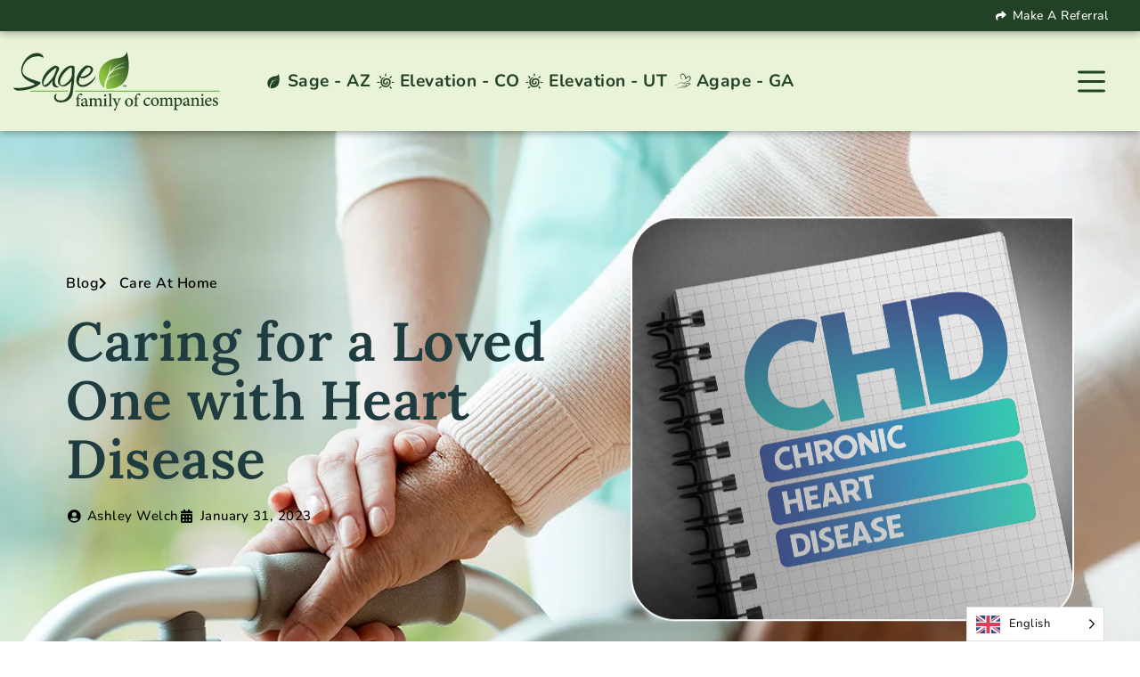

--- FILE ---
content_type: text/html; charset=UTF-8
request_url: https://sagefoc.com/blog/caring-for-a-loved-one-with-heart-disease/
body_size: 32830
content:
<!doctype html>
<html lang="en-US" prefix="og: https://ogp.me/ns#">
<head>
	<meta charset="UTF-8">
	<meta name="viewport" content="width=device-width, initial-scale=1">
	<link rel="profile" href="https://gmpg.org/xfn/11">
	<script>
var theplus_ajax_url = "https://sagefoc.com/wp-admin/admin-ajax.php";
		var theplus_ajax_post_url = "https://sagefoc.com/wp-admin/admin-post.php";
		var theplus_nonce = "220ca0eb89";
</script>
	<style>img:is([sizes="auto" i], [sizes^="auto," i]) { contain-intrinsic-size: 3000px 1500px }</style>
	
<!-- Search Engine Optimization by Rank Math PRO - https://rankmath.com/ -->
<title>Caring for a Loved One with Heart Disease | Sage Family of Companies</title>
<meta name="description" content="However, some cardiac events like stroke and heart failure can have severe effects on your loved one’s ability to continue with their routine, speak, and"/>
<meta name="robots" content="follow, index, max-snippet:-1, max-video-preview:-1, max-image-preview:large"/>
<link rel="canonical" href="https://sagefoc.com/blog/caring-for-a-loved-one-with-heart-disease/" />
<meta property="og:locale" content="en_US" />
<meta property="og:type" content="article" />
<meta property="og:title" content="Caring for a Loved One with Heart Disease | Sage Family of Companies" />
<meta property="og:description" content="However, some cardiac events like stroke and heart failure can have severe effects on your loved one’s ability to continue with their routine, speak, and" />
<meta property="og:url" content="https://sagefoc.com/blog/caring-for-a-loved-one-with-heart-disease/" />
<meta property="og:site_name" content="Sage Family of Companies" />
<meta property="article:tag" content="For Patients &amp; Caregivers" />
<meta property="article:tag" content="Heart Disease" />
<meta property="article:tag" content="Hospice Care" />
<meta property="article:tag" content="Mobile Primary Care" />
<meta property="article:tag" content="Palliative Care" />
<meta property="article:section" content="Care At Home" />
<meta property="og:updated_time" content="2025-08-14T14:28:49-04:00" />
<meta property="og:image" content="https://sagefoc.com/wp-content/uploads/NOTEBOOK-BLOG-CHD-SS-1765389686.jpg" />
<meta property="og:image:secure_url" content="https://sagefoc.com/wp-content/uploads/NOTEBOOK-BLOG-CHD-SS-1765389686.jpg" />
<meta property="og:image:width" content="1200" />
<meta property="og:image:height" content="800" />
<meta property="og:image:alt" content="Caring for a loved one with Heart Disease." />
<meta property="og:image:type" content="image/jpeg" />
<meta property="article:published_time" content="2023-01-31T12:00:00-05:00" />
<meta property="article:modified_time" content="2025-08-14T14:28:49-04:00" />
<meta name="twitter:card" content="summary_large_image" />
<meta name="twitter:title" content="Caring for a Loved One with Heart Disease | Sage Family of Companies" />
<meta name="twitter:description" content="However, some cardiac events like stroke and heart failure can have severe effects on your loved one’s ability to continue with their routine, speak, and" />
<meta name="twitter:image" content="https://sagefoc.com/wp-content/uploads/NOTEBOOK-BLOG-CHD-SS-1765389686.jpg" />
<meta name="twitter:label1" content="Written by" />
<meta name="twitter:data1" content="Ashley Welch" />
<meta name="twitter:label2" content="Time to read" />
<meta name="twitter:data2" content="15 minutes" />
<script type="application/ld+json" class="rank-math-schema-pro">{"@context":"https://schema.org","@graph":[{"@type":"Place","@id":"https://sagefoc.com/#place","geo":{"@type":"GeoCoordinates","latitude":"33.511662","longitude":" -111.925293"},"hasMap":"https://www.google.com/maps/search/?api=1&amp;query=33.511662, -111.925293"},{"@type":"Organization","@id":"https://sagefoc.com/#organization","name":"Sage Family of Companies","url":"https://sagefoc.com/","email":"sagefoc.website@SageHospice.org","logo":{"@type":"ImageObject","@id":"https://sagefoc.com/#logo","url":"https://sagefoc.com/wp-content/uploads/sage-hppc.webp","contentUrl":"https://sagefoc.com/wp-content/uploads/sage-hppc.webp","caption":"Sage Family of Companies","inLanguage":"en-US","width":"300","height":"300"},"location":{"@id":"https://sagefoc.com/#place"}},{"@type":"WebSite","@id":"https://sagefoc.com/#website","url":"https://sagefoc.com","name":"Sage Family of Companies","alternateName":"Sage Hospice Holdings, LLC.","publisher":{"@id":"https://sagefoc.com/#organization"},"inLanguage":"en-US"},{"@type":"ImageObject","@id":"https://sagefoc.com/wp-content/uploads/NOTEBOOK-BLOG-CHD-SS-1765389686.jpg","url":"https://sagefoc.com/wp-content/uploads/NOTEBOOK-BLOG-CHD-SS-1765389686.jpg","width":"1200","height":"800","caption":"Caring for a loved one with Heart Disease.","inLanguage":"en-US"},{"@type":"WebPage","@id":"https://sagefoc.com/blog/caring-for-a-loved-one-with-heart-disease/#webpage","url":"https://sagefoc.com/blog/caring-for-a-loved-one-with-heart-disease/","name":"Caring for a Loved One with Heart Disease | Sage Family of Companies","datePublished":"2023-01-31T12:00:00-05:00","dateModified":"2025-08-14T14:28:49-04:00","isPartOf":{"@id":"https://sagefoc.com/#website"},"primaryImageOfPage":{"@id":"https://sagefoc.com/wp-content/uploads/NOTEBOOK-BLOG-CHD-SS-1765389686.jpg"},"inLanguage":"en-US"},{"@type":"Person","@id":"https://sagefoc.com/author/ashley-welch/","name":"Ashley Welch","url":"https://sagefoc.com/author/ashley-welch/","image":{"@type":"ImageObject","@id":"https://secure.gravatar.com/avatar/b62094846728530a9c415ec77612bc54183be02ce68f1e9af6aa66945559f472?s=96&amp;d=mm&amp;r=g","url":"https://secure.gravatar.com/avatar/b62094846728530a9c415ec77612bc54183be02ce68f1e9af6aa66945559f472?s=96&amp;d=mm&amp;r=g","caption":"Ashley Welch","inLanguage":"en-US"},"sameAs":["https://ashleywelch.me/resume"],"worksFor":{"@id":"https://sagefoc.com/#organization"}},{"@type":"BlogPosting","headline":"Caring for a Loved One with Heart Disease | Sage Family of Companies","keywords":"heart disease","datePublished":"2023-01-31T12:00:00-05:00","dateModified":"2025-08-14T14:28:49-04:00","articleSection":"Care At Home","author":{"@id":"https://sagefoc.com/author/ashley-welch/","name":"Ashley Welch"},"publisher":{"@id":"https://sagefoc.com/#organization"},"description":"However, some cardiac events like stroke and heart failure can have severe effects on your loved one\u2019s ability to continue with their routine, speak, and","name":"Caring for a Loved One with Heart Disease | Sage Family of Companies","@id":"https://sagefoc.com/blog/caring-for-a-loved-one-with-heart-disease/#richSnippet","isPartOf":{"@id":"https://sagefoc.com/blog/caring-for-a-loved-one-with-heart-disease/#webpage"},"image":{"@id":"https://sagefoc.com/wp-content/uploads/NOTEBOOK-BLOG-CHD-SS-1765389686.jpg"},"inLanguage":"en-US","mainEntityOfPage":{"@id":"https://sagefoc.com/blog/caring-for-a-loved-one-with-heart-disease/#webpage"}}]}</script>
<!-- /Rank Math WordPress SEO plugin -->

<link rel='dns-prefetch' href='//maps.googleapis.com' />
<link rel="alternate" type="application/rss+xml" title="Sage Family of Companies &raquo; Feed" href="https://sagefoc.com/feed/" />
<link rel="alternate" type="application/rss+xml" title="Sage Family of Companies &raquo; Comments Feed" href="https://sagefoc.com/comments/feed/" />
<script>
window._wpemojiSettings = {"baseUrl":"https:\/\/s.w.org\/images\/core\/emoji\/16.0.1\/72x72\/","ext":".png","svgUrl":"https:\/\/s.w.org\/images\/core\/emoji\/16.0.1\/svg\/","svgExt":".svg","source":{"concatemoji":"https:\/\/sagefoc.com\/wp-includes\/js\/wp-emoji-release.min.js?ver=6.8.3"}};
/*! This file is auto-generated */
!function(s,n){var o,i,e;function c(e){try{var t={supportTests:e,timestamp:(new Date).valueOf()};sessionStorage.setItem(o,JSON.stringify(t))}catch(e){}}function p(e,t,n){e.clearRect(0,0,e.canvas.width,e.canvas.height),e.fillText(t,0,0);var t=new Uint32Array(e.getImageData(0,0,e.canvas.width,e.canvas.height).data),a=(e.clearRect(0,0,e.canvas.width,e.canvas.height),e.fillText(n,0,0),new Uint32Array(e.getImageData(0,0,e.canvas.width,e.canvas.height).data));return t.every(function(e,t){return e===a[t]})}function u(e,t){e.clearRect(0,0,e.canvas.width,e.canvas.height),e.fillText(t,0,0);for(var n=e.getImageData(16,16,1,1),a=0;a<n.data.length;a++)if(0!==n.data[a])return!1;return!0}function f(e,t,n,a){switch(t){case"flag":return n(e,"\ud83c\udff3\ufe0f\u200d\u26a7\ufe0f","\ud83c\udff3\ufe0f\u200b\u26a7\ufe0f")?!1:!n(e,"\ud83c\udde8\ud83c\uddf6","\ud83c\udde8\u200b\ud83c\uddf6")&&!n(e,"\ud83c\udff4\udb40\udc67\udb40\udc62\udb40\udc65\udb40\udc6e\udb40\udc67\udb40\udc7f","\ud83c\udff4\u200b\udb40\udc67\u200b\udb40\udc62\u200b\udb40\udc65\u200b\udb40\udc6e\u200b\udb40\udc67\u200b\udb40\udc7f");case"emoji":return!a(e,"\ud83e\udedf")}return!1}function g(e,t,n,a){var r="undefined"!=typeof WorkerGlobalScope&&self instanceof WorkerGlobalScope?new OffscreenCanvas(300,150):s.createElement("canvas"),o=r.getContext("2d",{willReadFrequently:!0}),i=(o.textBaseline="top",o.font="600 32px Arial",{});return e.forEach(function(e){i[e]=t(o,e,n,a)}),i}function t(e){var t=s.createElement("script");t.src=e,t.defer=!0,s.head.appendChild(t)}"undefined"!=typeof Promise&&(o="wpEmojiSettingsSupports",i=["flag","emoji"],n.supports={everything:!0,everythingExceptFlag:!0},e=new Promise(function(e){s.addEventListener("DOMContentLoaded",e,{once:!0})}),new Promise(function(t){var n=function(){try{var e=JSON.parse(sessionStorage.getItem(o));if("object"==typeof e&&"number"==typeof e.timestamp&&(new Date).valueOf()<e.timestamp+604800&&"object"==typeof e.supportTests)return e.supportTests}catch(e){}return null}();if(!n){if("undefined"!=typeof Worker&&"undefined"!=typeof OffscreenCanvas&&"undefined"!=typeof URL&&URL.createObjectURL&&"undefined"!=typeof Blob)try{var e="postMessage("+g.toString()+"("+[JSON.stringify(i),f.toString(),p.toString(),u.toString()].join(",")+"));",a=new Blob([e],{type:"text/javascript"}),r=new Worker(URL.createObjectURL(a),{name:"wpTestEmojiSupports"});return void(r.onmessage=function(e){c(n=e.data),r.terminate(),t(n)})}catch(e){}c(n=g(i,f,p,u))}t(n)}).then(function(e){for(var t in e)n.supports[t]=e[t],n.supports.everything=n.supports.everything&&n.supports[t],"flag"!==t&&(n.supports.everythingExceptFlag=n.supports.everythingExceptFlag&&n.supports[t]);n.supports.everythingExceptFlag=n.supports.everythingExceptFlag&&!n.supports.flag,n.DOMReady=!1,n.readyCallback=function(){n.DOMReady=!0}}).then(function(){return e}).then(function(){var e;n.supports.everything||(n.readyCallback(),(e=n.source||{}).concatemoji?t(e.concatemoji):e.wpemoji&&e.twemoji&&(t(e.twemoji),t(e.wpemoji)))}))}((window,document),window._wpemojiSettings);
</script>
<style id='wp-emoji-styles-inline-css'>

	img.wp-smiley, img.emoji {
		display: inline !important;
		border: none !important;
		box-shadow: none !important;
		height: 1em !important;
		width: 1em !important;
		margin: 0 0.07em !important;
		vertical-align: -0.1em !important;
		background: none !important;
		padding: 0 !important;
	}
</style>
<link rel='stylesheet' id='wp-block-library-css' href='https://sagefoc.com/wp-includes/css/dist/block-library/style.min.css?ver=6.8.3' media='all' />
<style id='global-styles-inline-css'>
:root{--wp--preset--aspect-ratio--square: 1;--wp--preset--aspect-ratio--4-3: 4/3;--wp--preset--aspect-ratio--3-4: 3/4;--wp--preset--aspect-ratio--3-2: 3/2;--wp--preset--aspect-ratio--2-3: 2/3;--wp--preset--aspect-ratio--16-9: 16/9;--wp--preset--aspect-ratio--9-16: 9/16;--wp--preset--color--black: #000000;--wp--preset--color--cyan-bluish-gray: #abb8c3;--wp--preset--color--white: #ffffff;--wp--preset--color--pale-pink: #f78da7;--wp--preset--color--vivid-red: #cf2e2e;--wp--preset--color--luminous-vivid-orange: #ff6900;--wp--preset--color--luminous-vivid-amber: #fcb900;--wp--preset--color--light-green-cyan: #7bdcb5;--wp--preset--color--vivid-green-cyan: #00d084;--wp--preset--color--pale-cyan-blue: #8ed1fc;--wp--preset--color--vivid-cyan-blue: #0693e3;--wp--preset--color--vivid-purple: #9b51e0;--wp--preset--gradient--vivid-cyan-blue-to-vivid-purple: linear-gradient(135deg,rgba(6,147,227,1) 0%,rgb(155,81,224) 100%);--wp--preset--gradient--light-green-cyan-to-vivid-green-cyan: linear-gradient(135deg,rgb(122,220,180) 0%,rgb(0,208,130) 100%);--wp--preset--gradient--luminous-vivid-amber-to-luminous-vivid-orange: linear-gradient(135deg,rgba(252,185,0,1) 0%,rgba(255,105,0,1) 100%);--wp--preset--gradient--luminous-vivid-orange-to-vivid-red: linear-gradient(135deg,rgba(255,105,0,1) 0%,rgb(207,46,46) 100%);--wp--preset--gradient--very-light-gray-to-cyan-bluish-gray: linear-gradient(135deg,rgb(238,238,238) 0%,rgb(169,184,195) 100%);--wp--preset--gradient--cool-to-warm-spectrum: linear-gradient(135deg,rgb(74,234,220) 0%,rgb(151,120,209) 20%,rgb(207,42,186) 40%,rgb(238,44,130) 60%,rgb(251,105,98) 80%,rgb(254,248,76) 100%);--wp--preset--gradient--blush-light-purple: linear-gradient(135deg,rgb(255,206,236) 0%,rgb(152,150,240) 100%);--wp--preset--gradient--blush-bordeaux: linear-gradient(135deg,rgb(254,205,165) 0%,rgb(254,45,45) 50%,rgb(107,0,62) 100%);--wp--preset--gradient--luminous-dusk: linear-gradient(135deg,rgb(255,203,112) 0%,rgb(199,81,192) 50%,rgb(65,88,208) 100%);--wp--preset--gradient--pale-ocean: linear-gradient(135deg,rgb(255,245,203) 0%,rgb(182,227,212) 50%,rgb(51,167,181) 100%);--wp--preset--gradient--electric-grass: linear-gradient(135deg,rgb(202,248,128) 0%,rgb(113,206,126) 100%);--wp--preset--gradient--midnight: linear-gradient(135deg,rgb(2,3,129) 0%,rgb(40,116,252) 100%);--wp--preset--font-size--small: 13px;--wp--preset--font-size--medium: 20px;--wp--preset--font-size--large: 36px;--wp--preset--font-size--x-large: 42px;--wp--preset--spacing--20: 0.44rem;--wp--preset--spacing--30: 0.67rem;--wp--preset--spacing--40: 1rem;--wp--preset--spacing--50: 1.5rem;--wp--preset--spacing--60: 2.25rem;--wp--preset--spacing--70: 3.38rem;--wp--preset--spacing--80: 5.06rem;--wp--preset--shadow--natural: 6px 6px 9px rgba(0, 0, 0, 0.2);--wp--preset--shadow--deep: 12px 12px 50px rgba(0, 0, 0, 0.4);--wp--preset--shadow--sharp: 6px 6px 0px rgba(0, 0, 0, 0.2);--wp--preset--shadow--outlined: 6px 6px 0px -3px rgba(255, 255, 255, 1), 6px 6px rgba(0, 0, 0, 1);--wp--preset--shadow--crisp: 6px 6px 0px rgba(0, 0, 0, 1);}:root { --wp--style--global--content-size: 800px;--wp--style--global--wide-size: 1200px; }:where(body) { margin: 0; }.wp-site-blocks > .alignleft { float: left; margin-right: 2em; }.wp-site-blocks > .alignright { float: right; margin-left: 2em; }.wp-site-blocks > .aligncenter { justify-content: center; margin-left: auto; margin-right: auto; }:where(.wp-site-blocks) > * { margin-block-start: 24px; margin-block-end: 0; }:where(.wp-site-blocks) > :first-child { margin-block-start: 0; }:where(.wp-site-blocks) > :last-child { margin-block-end: 0; }:root { --wp--style--block-gap: 24px; }:root :where(.is-layout-flow) > :first-child{margin-block-start: 0;}:root :where(.is-layout-flow) > :last-child{margin-block-end: 0;}:root :where(.is-layout-flow) > *{margin-block-start: 24px;margin-block-end: 0;}:root :where(.is-layout-constrained) > :first-child{margin-block-start: 0;}:root :where(.is-layout-constrained) > :last-child{margin-block-end: 0;}:root :where(.is-layout-constrained) > *{margin-block-start: 24px;margin-block-end: 0;}:root :where(.is-layout-flex){gap: 24px;}:root :where(.is-layout-grid){gap: 24px;}.is-layout-flow > .alignleft{float: left;margin-inline-start: 0;margin-inline-end: 2em;}.is-layout-flow > .alignright{float: right;margin-inline-start: 2em;margin-inline-end: 0;}.is-layout-flow > .aligncenter{margin-left: auto !important;margin-right: auto !important;}.is-layout-constrained > .alignleft{float: left;margin-inline-start: 0;margin-inline-end: 2em;}.is-layout-constrained > .alignright{float: right;margin-inline-start: 2em;margin-inline-end: 0;}.is-layout-constrained > .aligncenter{margin-left: auto !important;margin-right: auto !important;}.is-layout-constrained > :where(:not(.alignleft):not(.alignright):not(.alignfull)){max-width: var(--wp--style--global--content-size);margin-left: auto !important;margin-right: auto !important;}.is-layout-constrained > .alignwide{max-width: var(--wp--style--global--wide-size);}body .is-layout-flex{display: flex;}.is-layout-flex{flex-wrap: wrap;align-items: center;}.is-layout-flex > :is(*, div){margin: 0;}body .is-layout-grid{display: grid;}.is-layout-grid > :is(*, div){margin: 0;}body{padding-top: 0px;padding-right: 0px;padding-bottom: 0px;padding-left: 0px;}a:where(:not(.wp-element-button)){text-decoration: underline;}:root :where(.wp-element-button, .wp-block-button__link){background-color: #32373c;border-width: 0;color: #fff;font-family: inherit;font-size: inherit;line-height: inherit;padding: calc(0.667em + 2px) calc(1.333em + 2px);text-decoration: none;}.has-black-color{color: var(--wp--preset--color--black) !important;}.has-cyan-bluish-gray-color{color: var(--wp--preset--color--cyan-bluish-gray) !important;}.has-white-color{color: var(--wp--preset--color--white) !important;}.has-pale-pink-color{color: var(--wp--preset--color--pale-pink) !important;}.has-vivid-red-color{color: var(--wp--preset--color--vivid-red) !important;}.has-luminous-vivid-orange-color{color: var(--wp--preset--color--luminous-vivid-orange) !important;}.has-luminous-vivid-amber-color{color: var(--wp--preset--color--luminous-vivid-amber) !important;}.has-light-green-cyan-color{color: var(--wp--preset--color--light-green-cyan) !important;}.has-vivid-green-cyan-color{color: var(--wp--preset--color--vivid-green-cyan) !important;}.has-pale-cyan-blue-color{color: var(--wp--preset--color--pale-cyan-blue) !important;}.has-vivid-cyan-blue-color{color: var(--wp--preset--color--vivid-cyan-blue) !important;}.has-vivid-purple-color{color: var(--wp--preset--color--vivid-purple) !important;}.has-black-background-color{background-color: var(--wp--preset--color--black) !important;}.has-cyan-bluish-gray-background-color{background-color: var(--wp--preset--color--cyan-bluish-gray) !important;}.has-white-background-color{background-color: var(--wp--preset--color--white) !important;}.has-pale-pink-background-color{background-color: var(--wp--preset--color--pale-pink) !important;}.has-vivid-red-background-color{background-color: var(--wp--preset--color--vivid-red) !important;}.has-luminous-vivid-orange-background-color{background-color: var(--wp--preset--color--luminous-vivid-orange) !important;}.has-luminous-vivid-amber-background-color{background-color: var(--wp--preset--color--luminous-vivid-amber) !important;}.has-light-green-cyan-background-color{background-color: var(--wp--preset--color--light-green-cyan) !important;}.has-vivid-green-cyan-background-color{background-color: var(--wp--preset--color--vivid-green-cyan) !important;}.has-pale-cyan-blue-background-color{background-color: var(--wp--preset--color--pale-cyan-blue) !important;}.has-vivid-cyan-blue-background-color{background-color: var(--wp--preset--color--vivid-cyan-blue) !important;}.has-vivid-purple-background-color{background-color: var(--wp--preset--color--vivid-purple) !important;}.has-black-border-color{border-color: var(--wp--preset--color--black) !important;}.has-cyan-bluish-gray-border-color{border-color: var(--wp--preset--color--cyan-bluish-gray) !important;}.has-white-border-color{border-color: var(--wp--preset--color--white) !important;}.has-pale-pink-border-color{border-color: var(--wp--preset--color--pale-pink) !important;}.has-vivid-red-border-color{border-color: var(--wp--preset--color--vivid-red) !important;}.has-luminous-vivid-orange-border-color{border-color: var(--wp--preset--color--luminous-vivid-orange) !important;}.has-luminous-vivid-amber-border-color{border-color: var(--wp--preset--color--luminous-vivid-amber) !important;}.has-light-green-cyan-border-color{border-color: var(--wp--preset--color--light-green-cyan) !important;}.has-vivid-green-cyan-border-color{border-color: var(--wp--preset--color--vivid-green-cyan) !important;}.has-pale-cyan-blue-border-color{border-color: var(--wp--preset--color--pale-cyan-blue) !important;}.has-vivid-cyan-blue-border-color{border-color: var(--wp--preset--color--vivid-cyan-blue) !important;}.has-vivid-purple-border-color{border-color: var(--wp--preset--color--vivid-purple) !important;}.has-vivid-cyan-blue-to-vivid-purple-gradient-background{background: var(--wp--preset--gradient--vivid-cyan-blue-to-vivid-purple) !important;}.has-light-green-cyan-to-vivid-green-cyan-gradient-background{background: var(--wp--preset--gradient--light-green-cyan-to-vivid-green-cyan) !important;}.has-luminous-vivid-amber-to-luminous-vivid-orange-gradient-background{background: var(--wp--preset--gradient--luminous-vivid-amber-to-luminous-vivid-orange) !important;}.has-luminous-vivid-orange-to-vivid-red-gradient-background{background: var(--wp--preset--gradient--luminous-vivid-orange-to-vivid-red) !important;}.has-very-light-gray-to-cyan-bluish-gray-gradient-background{background: var(--wp--preset--gradient--very-light-gray-to-cyan-bluish-gray) !important;}.has-cool-to-warm-spectrum-gradient-background{background: var(--wp--preset--gradient--cool-to-warm-spectrum) !important;}.has-blush-light-purple-gradient-background{background: var(--wp--preset--gradient--blush-light-purple) !important;}.has-blush-bordeaux-gradient-background{background: var(--wp--preset--gradient--blush-bordeaux) !important;}.has-luminous-dusk-gradient-background{background: var(--wp--preset--gradient--luminous-dusk) !important;}.has-pale-ocean-gradient-background{background: var(--wp--preset--gradient--pale-ocean) !important;}.has-electric-grass-gradient-background{background: var(--wp--preset--gradient--electric-grass) !important;}.has-midnight-gradient-background{background: var(--wp--preset--gradient--midnight) !important;}.has-small-font-size{font-size: var(--wp--preset--font-size--small) !important;}.has-medium-font-size{font-size: var(--wp--preset--font-size--medium) !important;}.has-large-font-size{font-size: var(--wp--preset--font-size--large) !important;}.has-x-large-font-size{font-size: var(--wp--preset--font-size--x-large) !important;}
:root :where(.wp-block-pullquote){font-size: 1.5em;line-height: 1.6;}
</style>
<link rel='stylesheet' id='theplus-front-css-css' href='//sagefoc.com/wp-content/uploads/theplus-addons/theplus-post-684.min.css?ver=1760455160' media='all' />
<link rel='stylesheet' id='weglot-css-css' href='https://sagefoc.com/wp-content/plugins/weglot/dist/css/front-css.css?ver=5.2' media='all' />
<link rel='stylesheet' id='new-flag-css-css' href='https://sagefoc.com/wp-content/plugins/weglot/dist/css/new-flags.css?ver=5.2' media='all' />
<link rel='stylesheet' id='hello-elementor-css' href='https://sagefoc.com/wp-content/themes/hello-elementor/style.min.css?ver=3.3.0' media='all' />
<link rel='stylesheet' id='hello-elementor-theme-style-css' href='https://sagefoc.com/wp-content/themes/hello-elementor/theme.min.css?ver=3.3.0' media='all' />
<link rel='stylesheet' id='hello-elementor-header-footer-css' href='https://sagefoc.com/wp-content/themes/hello-elementor/header-footer.min.css?ver=3.3.0' media='all' />
<link rel='stylesheet' id='elementor-frontend-css' href='https://sagefoc.com/wp-content/plugins/elementor/assets/css/frontend.min.css?ver=3.32.5' media='all' />
<link rel='stylesheet' id='widget-icon-list-css' href='https://sagefoc.com/wp-content/plugins/elementor/assets/css/widget-icon-list.min.css?ver=3.32.5' media='all' />
<link rel='stylesheet' id='e-sticky-css' href='https://sagefoc.com/wp-content/plugins/elementor-pro/assets/css/modules/sticky.min.css?ver=3.30.0' media='all' />
<link rel='stylesheet' id='widget-image-css' href='https://sagefoc.com/wp-content/plugins/elementor/assets/css/widget-image.min.css?ver=3.32.5' media='all' />
<link rel='stylesheet' id='widget-social-icons-css' href='https://sagefoc.com/wp-content/plugins/elementor/assets/css/widget-social-icons.min.css?ver=3.32.5' media='all' />
<link rel='stylesheet' id='e-apple-webkit-css' href='https://sagefoc.com/wp-content/plugins/elementor/assets/css/conditionals/apple-webkit.min.css?ver=3.32.5' media='all' />
<link rel='stylesheet' id='widget-heading-css' href='https://sagefoc.com/wp-content/plugins/elementor/assets/css/widget-heading.min.css?ver=3.32.5' media='all' />
<link rel='stylesheet' id='widget-table-of-contents-css' href='https://sagefoc.com/wp-content/plugins/elementor-pro/assets/css/widget-table-of-contents.min.css?ver=3.30.0' media='all' />
<link rel='stylesheet' id='widget-share-buttons-css' href='https://sagefoc.com/wp-content/plugins/elementor-pro/assets/css/widget-share-buttons.min.css?ver=3.30.0' media='all' />
<link rel='stylesheet' id='elementor-icons-shared-0-css' href='https://sagefoc.com/wp-content/plugins/elementor/assets/lib/font-awesome/css/fontawesome.min.css?ver=5.15.3' media='all' />
<link rel='stylesheet' id='elementor-icons-fa-solid-css' href='https://sagefoc.com/wp-content/plugins/elementor/assets/lib/font-awesome/css/solid.min.css?ver=5.15.3' media='all' />
<link rel='stylesheet' id='elementor-icons-fa-brands-css' href='https://sagefoc.com/wp-content/plugins/elementor/assets/lib/font-awesome/css/brands.min.css?ver=5.15.3' media='all' />
<link rel='stylesheet' id='widget-menu-anchor-css' href='https://sagefoc.com/wp-content/plugins/elementor/assets/css/widget-menu-anchor.min.css?ver=3.32.5' media='all' />
<link rel='stylesheet' id='widget-posts-css' href='https://sagefoc.com/wp-content/plugins/elementor-pro/assets/css/widget-posts.min.css?ver=3.30.0' media='all' />
<link rel='stylesheet' id='elementor-icons-css' href='https://sagefoc.com/wp-content/plugins/elementor/assets/lib/eicons/css/elementor-icons.min.css?ver=5.44.0' media='all' />
<link rel='stylesheet' id='elementor-post-8-css' href='https://sagefoc.com/wp-content/uploads/elementor/css/post-8.css?ver=1762352766' media='all' />
<link rel='stylesheet' id='font-awesome-5-all-css' href='https://sagefoc.com/wp-content/plugins/elementor/assets/lib/font-awesome/css/all.min.css?ver=3.32.5' media='all' />
<link rel='stylesheet' id='font-awesome-4-shim-css' href='https://sagefoc.com/wp-content/plugins/elementor/assets/lib/font-awesome/css/v4-shims.min.css?ver=3.32.5' media='all' />
<link rel='stylesheet' id='elementor-post-1560-css' href='https://sagefoc.com/wp-content/uploads/elementor/css/post-1560.css?ver=1762352767' media='all' />
<link rel='stylesheet' id='elementor-post-118-css' href='https://sagefoc.com/wp-content/uploads/elementor/css/post-118.css?ver=1762352768' media='all' />
<link rel='stylesheet' id='elementor-post-140-css' href='https://sagefoc.com/wp-content/uploads/elementor/css/post-140.css?ver=1762352788' media='all' />
<link rel='stylesheet' id='ekit-widget-styles-css' href='https://sagefoc.com/wp-content/plugins/elementskit-lite/widgets/init/assets/css/widget-styles.css?ver=3.7.5' media='all' />
<link rel='stylesheet' id='ekit-responsive-css' href='https://sagefoc.com/wp-content/plugins/elementskit-lite/widgets/init/assets/css/responsive.css?ver=3.7.5' media='all' />
<link rel='stylesheet' id='ecs-styles-css' href='https://sagefoc.com/wp-content/plugins/ele-custom-skin/assets/css/ecs-style.css?ver=3.1.9' media='all' />
<link rel='stylesheet' id='elementor-post-2190-css' href='https://sagefoc.com/wp-content/uploads/elementor/css/post-2190.css?ver=1697219320' media='all' />
<link rel='stylesheet' id='elementor-post-16284-css' href='https://sagefoc.com/wp-content/uploads/elementor/css/post-16284.css?ver=1748570060' media='all' />
<link rel='stylesheet' id='elementor-gf-local-lora-css' href='https://sagefoc.com/wp-content/uploads/elementor/google-fonts/css/lora.css?ver=1744604166' media='all' />
<link rel='stylesheet' id='elementor-gf-local-nunito-css' href='https://sagefoc.com/wp-content/uploads/elementor/google-fonts/css/nunito.css?ver=1744604167' media='all' />
<script src="https://sagefoc.com/wp-includes/js/jquery/jquery.min.js?ver=3.7.1" id="jquery-core-js"></script>
<script src="https://sagefoc.com/wp-includes/js/jquery/jquery-migrate.min.js?ver=3.4.1" id="jquery-migrate-js"></script>
<script src="https://maps.googleapis.com/maps/api/js?key=AIzaSyATwYUQPcFn5yluRCJ2Ljx-mk_B9GKDgkg&amp;libraries=places&amp;sensor=false" id="gmaps-js-js"></script>
<script src="https://sagefoc.com/wp-content/plugins/weglot/dist/front-js.js?ver=5.2" id="wp-weglot-js-js"></script>
<script src="https://sagefoc.com/wp-content/plugins/elementor/assets/lib/font-awesome/js/v4-shims.min.js?ver=3.32.5" id="font-awesome-4-shim-js"></script>
<script id="ecs_ajax_load-js-extra">
var ecs_ajax_params = {"ajaxurl":"https:\/\/sagefoc.com\/wp-admin\/admin-ajax.php","posts":"{\"page\":0,\"name\":\"caring-for-a-loved-one-with-heart-disease\",\"error\":\"\",\"m\":\"\",\"p\":0,\"post_parent\":\"\",\"subpost\":\"\",\"subpost_id\":\"\",\"attachment\":\"\",\"attachment_id\":0,\"pagename\":\"\",\"page_id\":0,\"second\":\"\",\"minute\":\"\",\"hour\":\"\",\"day\":0,\"monthnum\":0,\"year\":0,\"w\":0,\"category_name\":\"\",\"tag\":\"\",\"cat\":\"\",\"tag_id\":\"\",\"author\":\"\",\"author_name\":\"\",\"feed\":\"\",\"tb\":\"\",\"paged\":0,\"meta_key\":\"\",\"meta_value\":\"\",\"preview\":\"\",\"s\":\"\",\"sentence\":\"\",\"title\":\"\",\"fields\":\"all\",\"menu_order\":\"\",\"embed\":\"\",\"category__in\":[],\"category__not_in\":[],\"category__and\":[],\"post__in\":[],\"post__not_in\":[],\"post_name__in\":[],\"tag__in\":[],\"tag__not_in\":[],\"tag__and\":[],\"tag_slug__in\":[],\"tag_slug__and\":[],\"post_parent__in\":[],\"post_parent__not_in\":[],\"author__in\":[],\"author__not_in\":[],\"search_columns\":[],\"post_type\":[\"post\",\"page\",\"e-landing-page\"],\"ignore_sticky_posts\":false,\"suppress_filters\":false,\"cache_results\":true,\"update_post_term_cache\":true,\"update_menu_item_cache\":false,\"lazy_load_term_meta\":true,\"update_post_meta_cache\":true,\"posts_per_page\":12,\"nopaging\":false,\"comments_per_page\":\"50\",\"no_found_rows\":false,\"order\":\"DESC\"}"};
</script>
<script src="https://sagefoc.com/wp-content/plugins/ele-custom-skin/assets/js/ecs_ajax_pagination.js?ver=3.1.9" id="ecs_ajax_load-js"></script>
<script src="https://sagefoc.com/wp-content/plugins/ele-custom-skin/assets/js/ecs.js?ver=3.1.9" id="ecs-script-js"></script>
<link rel="https://api.w.org/" href="https://sagefoc.com/wp-json/" /><link rel="alternate" title="JSON" type="application/json" href="https://sagefoc.com/wp-json/wp/v2/posts/684" /><link rel="EditURI" type="application/rsd+xml" title="RSD" href="https://sagefoc.com/xmlrpc.php?rsd" />
<meta name="generator" content="WordPress 6.8.3" />
<link rel='shortlink' href='https://sagefoc.com/?p=684' />
<link rel="alternate" title="oEmbed (JSON)" type="application/json+oembed" href="https://sagefoc.com/wp-json/oembed/1.0/embed?url=https%3A%2F%2Fsagefoc.com%2Fblog%2Fcaring-for-a-loved-one-with-heart-disease%2F" />
<link rel="alternate" title="oEmbed (XML)" type="text/xml+oembed" href="https://sagefoc.com/wp-json/oembed/1.0/embed?url=https%3A%2F%2Fsagefoc.com%2Fblog%2Fcaring-for-a-loved-one-with-heart-disease%2F&#038;format=xml" />
<script>document.documentElement.className += " js";</script>
		<style>*:not(.elementor-editor-active) .plus-conditions--hidden {display: none;}</style> 
		
<link rel="alternate" href="https://sagefoc.com/blog/caring-for-a-loved-one-with-heart-disease/" hreflang="en"/>
<link rel="alternate" href="https://sagefoc.com/es/blog/caring-for-a-loved-one-with-heart-disease/" hreflang="es"/>
<link rel="alternate" href="https://sagefoc.com/fr/blog/caring-for-a-loved-one-with-heart-disease/" hreflang="fr"/>
<link rel="alternate" href="https://sagefoc.com/de/blog/caring-for-a-loved-one-with-heart-disease/" hreflang="de"/>
<link rel="alternate" href="https://sagefoc.com/zh/blog/caring-for-a-loved-one-with-heart-disease/" hreflang="zh"/>
<link rel="alternate" href="https://sagefoc.com/ko/blog/caring-for-a-loved-one-with-heart-disease/" hreflang="ko"/>
<script type="application/json" id="weglot-data">{"website":"https:\/\/stg-sagefoc072024-sagefocdev.kinsta.cloud","uid":"c586a441c4","project_slug":"p-c586a441c4","language_from":"en","language_from_custom_flag":null,"language_from_custom_name":null,"excluded_paths":[{"type":"END_WITH","value":"employee-portal","language_button_displayed":false,"exclusion_behavior":"NOT_TRANSLATED","excluded_languages":[],"regex":"employee\\-portal$"},{"type":"END_WITH","value":"notice-for-individuals-with-limited-english-proficiency","language_button_displayed":false,"exclusion_behavior":"NOT_TRANSLATED","excluded_languages":[],"regex":"notice\\-for\\-individuals\\-with\\-limited\\-english\\-proficiency$"},{"type":"END_WITH","value":"master-map","language_button_displayed":false,"exclusion_behavior":"NOT_TRANSLATED","excluded_languages":[],"regex":"master\\-map$"},{"type":"END_WITH","value":"Opt-out preferences","language_button_displayed":false,"exclusion_behavior":"NOT_TRANSLATED","excluded_languages":[],"regex":"Opt\\-out preferences$"},{"type":"END_WITH","value":"privacy-statement-us","language_button_displayed":false,"exclusion_behavior":"NOT_TRANSLATED","excluded_languages":[],"regex":"privacy\\-statement\\-us$"},{"type":"END_WITH","value":"tags","language_button_displayed":false,"exclusion_behavior":"NOT_TRANSLATED","excluded_languages":[],"regex":"tags$"},{"type":"END_WITH","value":"test-header","language_button_displayed":false,"exclusion_behavior":"NOT_TRANSLATED","excluded_languages":[],"regex":"test\\-header$"},{"type":"CONTAIN","value":"\/elevation-co\/","language_button_displayed":false,"exclusion_behavior":"REDIRECT","excluded_languages":["de","fr","ko","zh"],"regex":"\/elevation\\-co\/"},{"type":"CONTAIN","value":"\/agape-ga\/","language_button_displayed":false,"exclusion_behavior":"REDIRECT","excluded_languages":["de","fr"],"regex":"\/agape\\-ga\/"},{"type":"CONTAIN","value":"\/sage-az\/","language_button_displayed":false,"exclusion_behavior":"REDIRECT","excluded_languages":["de","fr","ko","zh"],"regex":"\/sage\\-az\/"}],"excluded_blocks":[],"custom_settings":{"button_style":{"is_dropdown":true,"with_flags":true,"flag_type":"rectangle_mat","with_name":true,"full_name":true,"custom_css":""},"wp_user_version":"5.0","translate_email":false,"translate_search":false,"translate_amp":false,"switchers":[{"templates":{"name":"default","hash":"9239ac846cfd38e7b787a885b99a7aab759d88f0"},"location":[],"style":{"with_flags":true,"flag_type":"rectangle_mat","with_name":true,"full_name":true,"is_dropdown":true}}]},"pending_translation_enabled":false,"curl_ssl_check_enabled":true,"custom_css":null,"languages":[{"language_to":"es","custom_code":null,"custom_name":null,"custom_local_name":null,"provider":null,"enabled":true,"automatic_translation_enabled":true,"deleted_at":null,"connect_host_destination":null,"custom_flag":null},{"language_to":"fr","custom_code":null,"custom_name":null,"custom_local_name":null,"provider":null,"enabled":true,"automatic_translation_enabled":true,"deleted_at":null,"connect_host_destination":null,"custom_flag":null},{"language_to":"de","custom_code":null,"custom_name":null,"custom_local_name":null,"provider":null,"enabled":true,"automatic_translation_enabled":true,"deleted_at":null,"connect_host_destination":null,"custom_flag":null},{"language_to":"zh","custom_code":null,"custom_name":null,"custom_local_name":null,"provider":null,"enabled":true,"automatic_translation_enabled":true,"deleted_at":null,"connect_host_destination":null,"custom_flag":null},{"language_to":"ko","custom_code":null,"custom_name":null,"custom_local_name":null,"provider":null,"enabled":true,"automatic_translation_enabled":true,"deleted_at":null,"connect_host_destination":null,"custom_flag":null}],"organization_slug":"w-eae760780b","api_domain":"cdn-api-weglot.com","current_language":"en","switcher_links":{"en":"https:\/\/sagefoc.com\/blog\/caring-for-a-loved-one-with-heart-disease\/","es":"https:\/\/sagefoc.com\/es\/blog\/caring-for-a-loved-one-with-heart-disease\/","fr":"https:\/\/sagefoc.com\/fr\/blog\/caring-for-a-loved-one-with-heart-disease\/","de":"https:\/\/sagefoc.com\/de\/blog\/caring-for-a-loved-one-with-heart-disease\/","zh":"https:\/\/sagefoc.com\/zh\/blog\/caring-for-a-loved-one-with-heart-disease\/","ko":"https:\/\/sagefoc.com\/ko\/blog\/caring-for-a-loved-one-with-heart-disease\/"},"original_path":"\/blog\/caring-for-a-loved-one-with-heart-disease\/"}</script><meta name="generator" content="Elementor 3.32.5; features: additional_custom_breakpoints; settings: css_print_method-external, google_font-enabled, font_display-swap">
<!-- Mobile Warning Fix -->
<meta name="viewport" content="width=device-width, initial-scale=1">
<!-- Google Tag Manager -->
<script>(function(w,d,s,l,i){w[l]=w[l]||[];w[l].push({'gtm.start':
new Date().getTime(),event:'gtm.js'});var f=d.getElementsByTagName(s)[0],
j=d.createElement(s),dl=l!='dataLayer'?'&l='+l:'';j.async=true;j.src=
'https://www.googletagmanager.com/gtm.js?id='+i+dl;f.parentNode.insertBefore(j,f);
})(window,document,'script','dataLayer','GTM-MVRGD9S');</script>
<!-- End Google Tag Manager -->
			<style>
				.e-con.e-parent:nth-of-type(n+4):not(.e-lazyloaded):not(.e-no-lazyload),
				.e-con.e-parent:nth-of-type(n+4):not(.e-lazyloaded):not(.e-no-lazyload) * {
					background-image: none !important;
				}
				@media screen and (max-height: 1024px) {
					.e-con.e-parent:nth-of-type(n+3):not(.e-lazyloaded):not(.e-no-lazyload),
					.e-con.e-parent:nth-of-type(n+3):not(.e-lazyloaded):not(.e-no-lazyload) * {
						background-image: none !important;
					}
				}
				@media screen and (max-height: 640px) {
					.e-con.e-parent:nth-of-type(n+2):not(.e-lazyloaded):not(.e-no-lazyload),
					.e-con.e-parent:nth-of-type(n+2):not(.e-lazyloaded):not(.e-no-lazyload) * {
						background-image: none !important;
					}
				}
			</style>
			<script type="text/javascript" src="https://maps.googleapis.com/maps/api/js?key=AIzaSyATwYUQPcFn5yluRCJ2Ljx-mk_B9GKDgkg&amp;libraries=places&amp;
sensor=false" id="gmaps-js-js"></script><link rel="icon" href="https://sagefoc.com/wp-content/uploads/sage-fav-01-150x150.png" sizes="32x32" />
<link rel="icon" href="https://sagefoc.com/wp-content/uploads/sage-fav-01-300x300.png" sizes="192x192" />
<link rel="apple-touch-icon" href="https://sagefoc.com/wp-content/uploads/sage-fav-01-300x300.png" />
<meta name="msapplication-TileImage" content="https://sagefoc.com/wp-content/uploads/sage-fav-01-300x300.png" />
		<style id="wp-custom-css">
			.grecaptcha-badge { 
    visibility: hidden;
}

/* remote buttons fix */
.slider-nav-next-prev .nav-prev-slide {
    left: 0vw !important;
}
.slider-nav-next-prev .nav-next-slide {
    left: 0vw !important;
}

/* header transition */
.elementor-sticky--effects {
	background-color: #fff;
}

.elementor-sticky--effects {
	transition: background-color 1s ease !important;}

/* remove horizontal scroll */

html, body {
    max-width: 100%;
    overflow-x: hidden !important;
}

/* remove gray background dropdown mobile navigation */
@media (max-width: 800px) {
.elementor-nav-menu--dropdown a {
    background-color: #FFFFFF00 !important;
}
}

/* prevent theplus blog listing hover shift */
.blog-list .post-inner-loop .grid-item,.blog-list .post-inner-loop .grid-item * {
overflow-anchor: none;
}

/** Default padding between sections unless overidden  */
.elementor-section {
 padding: 5%;
}
section.elementor-element.elementor-inner-section {
 padding: 0%;
}
.elementor-inner-section {
 padding: 0%;
}

/* remove blue outline */
* {
    -webkit-tap-highlight-color: rgba(255, 255, 255, 0) !important; 
    -webkit-focus-ring-color: rgba(255, 255, 255, 0) !important; 
    outline: none !important;
}

/* Improved Animations Stylesheet from https://element.how/elementor-improve-entrance-animations/ , works for the 'fade' animations */

@keyframes fadeDown {
    from {
        opacity: 0;
        transform: translate3d(0,-30px,0)
    }

    to {
        opacity: 1;
        transform: none
    }
}

.elementor-element.fadeInDown {
    animation-name: fadeDown
}

@keyframes fadeLeft {
    from {
        opacity: 0;
        transform: translate3d(-30px,0,0)
    }

    to {
        opacity: 1;
        transform: none
    }
}

.elementor-element.fadeInLeft {
    animation-name: fadeLeft
}

@keyframes fadeRight {
    from {
        opacity: 0;
        transform: translate3d(30px,0,0)
    }

    to {
        opacity: 1;
        transform: none
    }
}

.elementor-element.fadeInRight {
    animation-name: fadeRight
}

@keyframes fadeUp {
    from {
        opacity: 0;
        transform: translate3d(0,30px,0)
    }

    to {
        opacity: 1;
        transform: none
    }
}

.elementor-element.fadeInUp {
    animation-name: fadeUp
}
/** Default padding between sections unless overidden  */

.swiper-wrapper{
	height: auto !important;
}
.plus-canvas-content-wrap.plus-left {
    left: auto !important;
    right: 0 !important;
}
.plus-canvas-content-wrap.plus-right {
    left: auto !important;
    right: 0 !important;
}

		</style>
		</head>
<body class="wp-singular post-template-default single single-post postid-684 single-format-standard wp-custom-logo wp-embed-responsive wp-theme-hello-elementor theplus-preloader theme-default elementor-default elementor-kit-8 elementor-page-140">

<!-- Google Tag Manager (noscript) -->
<noscript><iframe src="https://www.googletagmanager.com/ns.html?id=GTM-MVRGD9S"
height="0" width="0" style="display:none;visibility:hidden"></iframe></noscript>
<!-- End Google Tag Manager (noscript) -->

<a class="skip-link screen-reader-text" href="#content">Skip to content</a>

		<div data-elementor-type="header" data-elementor-id="1560" class="elementor elementor-1560 elementor-location-header" data-elementor-post-type="elementor_library">
					<section class="elementor-section elementor-top-section elementor-element elementor-element-e387b09 elementor-section-height-min-height elementor-section-items-top elementor-section-content-top elementor-section-boxed elementor-section-height-default" data-id="e387b09" data-element_type="section" data-settings="{&quot;background_background&quot;:&quot;classic&quot;,&quot;sticky&quot;:&quot;top&quot;,&quot;sticky_on&quot;:[&quot;desktop&quot;,&quot;tablet&quot;,&quot;mobile&quot;],&quot;sticky_offset&quot;:0,&quot;sticky_effects_offset&quot;:0,&quot;sticky_anchor_link_offset&quot;:0}">
						<div class="elementor-container elementor-column-gap-default">
					<div class="elementor-column elementor-col-100 elementor-top-column elementor-element elementor-element-4ac14a1" data-id="4ac14a1" data-element_type="column">
			<div class="elementor-widget-wrap elementor-element-populated">
						<div class="elementor-element elementor-element-f582b15 elementor-icon-list--layout-inline elementor-align-left elementor-widget__width-auto elementor-widget-tablet__width-auto elementor-hidden-mobile elementor-list-item-link-full_width elementor-widget elementor-widget-icon-list" data-id="f582b15" data-element_type="widget" data-widget_type="icon-list.default">
				<div class="elementor-widget-container">
							<ul class="elementor-icon-list-items elementor-inline-items">
							<li class="elementor-icon-list-item elementor-inline-item">
											<a href="#contact">

												<span class="elementor-icon-list-icon">
							<i aria-hidden="true" class="fas fa-share"></i>						</span>
										<span class="elementor-icon-list-text">Make A Referral</span>
											</a>
									</li>
						</ul>
						</div>
				</div>
				<div class="elementor-element elementor-element-25b9784 elementor-icon-list--layout-inline elementor-align-right elementor-widget__width-auto elementor-widget-tablet__width-auto elementor-widget-mobile__width-auto elementor-hidden-desktop elementor-hidden-tablet elementor-list-item-link-full_width elementor-widget elementor-widget-icon-list" data-id="25b9784" data-element_type="widget" data-widget_type="icon-list.default">
				<div class="elementor-widget-container">
							<ul class="elementor-icon-list-items elementor-inline-items">
							<li class="elementor-icon-list-item elementor-inline-item">
											<a href="#contact">

												<span class="elementor-icon-list-icon">
							<i aria-hidden="true" class="fas fa-share"></i>						</span>
										<span class="elementor-icon-list-text">Make A Referral</span>
											</a>
									</li>
						</ul>
						</div>
				</div>
					</div>
		</div>
					</div>
		</section>
				<section class="elementor-section elementor-top-section elementor-element elementor-element-c480ed7 elementor-section-content-middle elementor-section-height-min-height elementor-section-boxed elementor-section-height-default elementor-section-items-middle" data-id="c480ed7" data-element_type="section" data-settings="{&quot;background_background&quot;:&quot;classic&quot;,&quot;sticky&quot;:&quot;top&quot;,&quot;sticky_offset&quot;:30,&quot;sticky_on&quot;:[&quot;desktop&quot;,&quot;tablet&quot;,&quot;mobile&quot;],&quot;sticky_effects_offset&quot;:0,&quot;sticky_anchor_link_offset&quot;:0}">
						<div class="elementor-container elementor-column-gap-default">
					<div class="elementor-column elementor-col-33 elementor-top-column elementor-element elementor-element-0919493" data-id="0919493" data-element_type="column">
			<div class="elementor-widget-wrap elementor-element-populated">
						<div class="elementor-element elementor-element-456d1cd elementor-widget elementor-widget-theme-site-logo elementor-widget-image" data-id="456d1cd" data-element_type="widget" data-widget_type="theme-site-logo.default">
				<div class="elementor-widget-container">
											<a href="https://sagefoc.com">
			<img width="428" height="121" src="https://sagefoc.com/wp-content/uploads/logo-sage-dark-01-1.svg" class="attachment-full size-full wp-image-17933" alt="" />				</a>
											</div>
				</div>
					</div>
		</div>
				<div class="elementor-column elementor-col-33 elementor-top-column elementor-element elementor-element-334c86f" data-id="334c86f" data-element_type="column">
			<div class="elementor-widget-wrap elementor-element-populated">
						<div class="elementor-element elementor-element-07ddb15 elementor-icon-list--layout-inline elementor-hidden-mobile elementor-widget__width-initial elementor-list-item-link-full_width elementor-widget elementor-widget-icon-list" data-id="07ddb15" data-element_type="widget" data-widget_type="icon-list.default">
				<div class="elementor-widget-container">
							<ul class="elementor-icon-list-items elementor-inline-items">
							<li class="elementor-icon-list-item elementor-inline-item">
											<a href="/sage-az/">

												<span class="elementor-icon-list-icon">
							<svg xmlns="http://www.w3.org/2000/svg" xmlns:xlink="http://www.w3.org/1999/xlink" id="b9f9f777-2e14-41ec-b2f7-1c9818ceff82" x="0px" y="0px" viewBox="0 0 300 300" style="enable-background:new 0 0 300 300;" xml:space="preserve"><path id="f2115694-132b-406d-8470-c018b453a795" d="M207.6,66.7c-25.1,13.5-30.6,4-75,18.7c-36.5,12.1-62,44.8-68,64 C45.8,208.9,79,251.1,94.1,256.2c-1.1-6.3-1.7-12.6-1.7-19c0-19.4,23.2-63.2,25.9-68.9c3.4-6.9,4.2-19.5,5.4-25.1 c2.6-11.6,8.6-22.3,17.1-30.6c0,0-11,17.5-12.8,28c-1,6.8-0.7,13.8,0.9,20.5c0,0,2.8-4.3,7.1-9.9c5.8-7.6,17.3-19.6,25.1-25.1 c12.9-9.1,69.8-29.9,69.8-29.9s-52.5,22.8-65.3,31.4c-10.2,6.8-23.4,27.2-23.4,27.2c6.3-4.7,13-8.9,20-12.6 c10.2-5.2,21.2-8.8,32.6-10.4c19.4-2.6,22.4-1.3,22.4-1.3s-14.6,2.6-31.4,7.4c-9.3,2.7-18.3,6.2-27.1,10.5 c-17.6,8.4-31.4,25-34.4,29c-8.4,11.3-10.7,23.3-9.6,23c2.6-0.7,5.9-9.7,52.6-24.2c7.9-2.5,26.6-6.1,26.6-6.1s-40.7,11.5-59.9,22.3 c-7.5,4.2-21,12.4-25.8,24.4c-7.5,18.8-4.3,45.2,0.8,45.2C297.1,262,229.4,37.5,229.4,37.5S228.1,55.8,207.6,66.7"></path></svg>						</span>
										<span class="elementor-icon-list-text">Sage - AZ</span>
											</a>
									</li>
								<li class="elementor-icon-list-item elementor-inline-item">
											<a href="/elevation-co/">

												<span class="elementor-icon-list-icon">
							<svg xmlns="http://www.w3.org/2000/svg" xmlns:xlink="http://www.w3.org/1999/xlink" id="bf3c2a82-7702-44a4-a756-cb34fbba66dc" x="0px" y="0px" viewBox="0 0 300 300" style="enable-background:new 0 0 300 300;" xml:space="preserve"><path d="M163.2,172.3c-1.2-5.5-4.3-15.8,6.4-18.4c5.1-1.3,13,2.7,15.6,11.8c1.2,4.2,4.4,16.8-7.2,27.5c-8.3,7.6-19.3,11.8-30.6,11.6 c-10.8,0-20.4-3.1-30.1-11.2c-3.5-3-11.8-11.9-11.8-27.5c0-21.5,12.1-41.5,25.8-48.9c31.8-17.3,60.7-8.3,67-4.9 c31.7,17,29.2,47.1,28.2,60.6c-1.3,13.9-6.1,27.3-13.9,38.9c-6.7,10-16.8,19.1-25.6,23.4c-13.1,6.4-27.7,9.3-42.3,8.6 c-24.3,0-43.3-10-55.2-25.3c-13.8-17.8-16.7-38.4-17.1-51.4c-0.4-11.1,2.3-29.8,9-42.2c5.2-9.3,12.7-17.1,21.8-22.7 c17.1-10,36.4-12.7,37.9-8.3c0.5,1.5-0.6,3.3-4.9,5.4c-7.2,3.6-14.1,7.9-20.7,12.7c-4.3,3.2-14,13.7-18.4,24.4 c-5,12.1-4.2,25-2.8,34.9c1.9,13.6,8,31.4,19.4,40.7c10.9,8.9,27,9.5,37,9.7c4.5,0.1,25.9-0.1,38.4-13.1 c11.8-12.4,16.2-34.3,16.2-43.2c0-21.5-12.5-29.7-16.6-32.2c-12.6-7.5-28.4-7-40.5,1.2c-8.4,6-14.6,14.5-17.7,24.3 c-1,3-2.3,10.3-1.4,15.6c0.6,3.5,2.5,5.5,4.8,7.4c3.1,2.6,11.8,4,18.6,2.5C164.2,181.4,163.8,175.1,163.2,172.3z M211.1,239.6 c-1,2.2-0.8,2.7,0,3.9c1.3,1.9,4.9,4.3,5.2,6.4c0.4,2.4,2.7,7.4,5.8,11c2.4,2.8,5.6,4.7,6.9,5c3.8,0.9,13.3,0.9,14.3-2.2 c1.2-3.5,0.7-7.4-1.5-10.4c-1.1-1.7-5-5.4-7.4-9.1s-6.8-11.6-11.5-14.8c-2-1.4-2.6-1.4-5.5,1.7c-1,1-1.9,2-2.8,3 C213.2,235.7,212.1,237.6,211.1,239.6z M243,160.2c-1.3,0-2.3,0.2-2.3,0.6c0,1.5,0.1,2.9,0.3,4.4c0.1,1.4,1,10.9,2.7,11.2 c2.2,0.3,4.5,0.4,6.7,0.4c4.4,0.1,4.7,2.1,17.4,2.1c7.9,0,13.6-4.6,13.6-8.6c0-6.9-6-7.1-14.3-7.5c-2.7-0.1-6.5-0.7-9.3-0.9 C256.6,161.8,247.5,160.1,243,160.2z M56.3,179c1.3,0,2.3-0.2,2.3-0.6c0-1.5-0.1-2.9-0.3-4.4c-0.1-1.4-1-10.9-2.7-11.2 c-2.2-0.3-4.5-0.4-6.7-0.4c-4.4-0.1-4.7-2.1-17.4-2.1c-7.9,0-13.6,4.6-13.6,8.6c0,6.9,6,7.1,14.3,7.5c2.7,0.1,6.5,0.7,9.3,0.9 C42.8,177.4,51.9,179.1,56.3,179z M76.4,109.8c-1.3,0.4-4.5-2.2-7.1-5.8c-2.1-3-3.5-7-4.4-8.4c-1.6-2.4-3.4-4.5-5.6-6.4 c-2.5-2.1-4.3-4.9-5.4-8c-1.4-3.9-1-8.3,3-9.4c6.7-1.7,12.7,1.6,17.7,5.7c3.9,3.2,4.8,8.1,6.8,11.4c2.4,3.9,5.3,4.6,4.9,8 C86.2,98.3,81.6,108.4,76.4,109.8z M149.6,76.2c-4.6,0.8-9.4,0.7-10.2-0.1s-0.6-6.2-0.2-11.7c0.2-3.6,2-5.1,2.8-7.3 c0.4-1.1-0.5-7,0.2-12.4c0.6-2.5,1.5-4.8,2.8-7c1.2-1.9,2.8-3,4.1-3c0.8,0,1.6,0.1,2.3,0.4c1.4,0.6,2.1,1.9,3.4,3.1 c1.9,1.8,3.4,1.7,4.8,5.4c0.7,2,1.1,6.7,0.5,11c-0.5,3-1.2,6-2.2,9c-0.4,1.6-0.5,3.3-0.4,4.9c-0.2,2.9-0.2,4.6-1,5.7 C155.9,74.7,153.2,75.6,149.6,76.2z M207.3,97.3c0.9-2.3,2.2-4.4,3.9-6.1c4.2-4.1,9-4.3,13.8-7.6c3-2.2,2.1-4.2,5.2-6.6 c3.5-2.7,9.2-3.2,11.2-3.2c3.2,0.1,3.8,2.7,4.2,4.6c0.7,4.2-1.3,10-4.4,13.9c-3.4,4.2-7.9,6.3-8.8,7c-1.5,1.3-2.5,0.6-4.2,1.8 c-2.8,2.2-6.2,6.1-7.1,6.2C219,107.5,206.8,98.9,207.3,97.3z M68.9,237c4.1-2.2,5.5-6.2,6.8-6c4.2,0.8,14.4,9.2,13.2,10.8 c-2.2,3.1-5,5.8-8.2,7.8c-3.9,2.1-6.2,2.2-9,4.4c-2.3,1.7-2.7,3.6-4.4,5.4c-2.8,2.9-5.2,5.2-7.1,5.7c-7.5,1.9-8.6-6-7.5-11.7 c0.3-1.6,2.8-5.7,5.2-8.6c1.2-1.4,2.6-2.7,4.1-3.8C64.2,239.5,66.5,238.1,68.9,237z"></path></svg>						</span>
										<span class="elementor-icon-list-text">Elevation - CO</span>
											</a>
									</li>
								<li class="elementor-icon-list-item elementor-inline-item">
											<a href="/elevation-ut/">

												<span class="elementor-icon-list-icon">
							<svg xmlns="http://www.w3.org/2000/svg" xmlns:xlink="http://www.w3.org/1999/xlink" id="bf3c2a82-7702-44a4-a756-cb34fbba66dc" x="0px" y="0px" viewBox="0 0 300 300" style="enable-background:new 0 0 300 300;" xml:space="preserve"><path d="M163.2,172.3c-1.2-5.5-4.3-15.8,6.4-18.4c5.1-1.3,13,2.7,15.6,11.8c1.2,4.2,4.4,16.8-7.2,27.5c-8.3,7.6-19.3,11.8-30.6,11.6 c-10.8,0-20.4-3.1-30.1-11.2c-3.5-3-11.8-11.9-11.8-27.5c0-21.5,12.1-41.5,25.8-48.9c31.8-17.3,60.7-8.3,67-4.9 c31.7,17,29.2,47.1,28.2,60.6c-1.3,13.9-6.1,27.3-13.9,38.9c-6.7,10-16.8,19.1-25.6,23.4c-13.1,6.4-27.7,9.3-42.3,8.6 c-24.3,0-43.3-10-55.2-25.3c-13.8-17.8-16.7-38.4-17.1-51.4c-0.4-11.1,2.3-29.8,9-42.2c5.2-9.3,12.7-17.1,21.8-22.7 c17.1-10,36.4-12.7,37.9-8.3c0.5,1.5-0.6,3.3-4.9,5.4c-7.2,3.6-14.1,7.9-20.7,12.7c-4.3,3.2-14,13.7-18.4,24.4 c-5,12.1-4.2,25-2.8,34.9c1.9,13.6,8,31.4,19.4,40.7c10.9,8.9,27,9.5,37,9.7c4.5,0.1,25.9-0.1,38.4-13.1 c11.8-12.4,16.2-34.3,16.2-43.2c0-21.5-12.5-29.7-16.6-32.2c-12.6-7.5-28.4-7-40.5,1.2c-8.4,6-14.6,14.5-17.7,24.3 c-1,3-2.3,10.3-1.4,15.6c0.6,3.5,2.5,5.5,4.8,7.4c3.1,2.6,11.8,4,18.6,2.5C164.2,181.4,163.8,175.1,163.2,172.3z M211.1,239.6 c-1,2.2-0.8,2.7,0,3.9c1.3,1.9,4.9,4.3,5.2,6.4c0.4,2.4,2.7,7.4,5.8,11c2.4,2.8,5.6,4.7,6.9,5c3.8,0.9,13.3,0.9,14.3-2.2 c1.2-3.5,0.7-7.4-1.5-10.4c-1.1-1.7-5-5.4-7.4-9.1s-6.8-11.6-11.5-14.8c-2-1.4-2.6-1.4-5.5,1.7c-1,1-1.9,2-2.8,3 C213.2,235.7,212.1,237.6,211.1,239.6z M243,160.2c-1.3,0-2.3,0.2-2.3,0.6c0,1.5,0.1,2.9,0.3,4.4c0.1,1.4,1,10.9,2.7,11.2 c2.2,0.3,4.5,0.4,6.7,0.4c4.4,0.1,4.7,2.1,17.4,2.1c7.9,0,13.6-4.6,13.6-8.6c0-6.9-6-7.1-14.3-7.5c-2.7-0.1-6.5-0.7-9.3-0.9 C256.6,161.8,247.5,160.1,243,160.2z M56.3,179c1.3,0,2.3-0.2,2.3-0.6c0-1.5-0.1-2.9-0.3-4.4c-0.1-1.4-1-10.9-2.7-11.2 c-2.2-0.3-4.5-0.4-6.7-0.4c-4.4-0.1-4.7-2.1-17.4-2.1c-7.9,0-13.6,4.6-13.6,8.6c0,6.9,6,7.1,14.3,7.5c2.7,0.1,6.5,0.7,9.3,0.9 C42.8,177.4,51.9,179.1,56.3,179z M76.4,109.8c-1.3,0.4-4.5-2.2-7.1-5.8c-2.1-3-3.5-7-4.4-8.4c-1.6-2.4-3.4-4.5-5.6-6.4 c-2.5-2.1-4.3-4.9-5.4-8c-1.4-3.9-1-8.3,3-9.4c6.7-1.7,12.7,1.6,17.7,5.7c3.9,3.2,4.8,8.1,6.8,11.4c2.4,3.9,5.3,4.6,4.9,8 C86.2,98.3,81.6,108.4,76.4,109.8z M149.6,76.2c-4.6,0.8-9.4,0.7-10.2-0.1s-0.6-6.2-0.2-11.7c0.2-3.6,2-5.1,2.8-7.3 c0.4-1.1-0.5-7,0.2-12.4c0.6-2.5,1.5-4.8,2.8-7c1.2-1.9,2.8-3,4.1-3c0.8,0,1.6,0.1,2.3,0.4c1.4,0.6,2.1,1.9,3.4,3.1 c1.9,1.8,3.4,1.7,4.8,5.4c0.7,2,1.1,6.7,0.5,11c-0.5,3-1.2,6-2.2,9c-0.4,1.6-0.5,3.3-0.4,4.9c-0.2,2.9-0.2,4.6-1,5.7 C155.9,74.7,153.2,75.6,149.6,76.2z M207.3,97.3c0.9-2.3,2.2-4.4,3.9-6.1c4.2-4.1,9-4.3,13.8-7.6c3-2.2,2.1-4.2,5.2-6.6 c3.5-2.7,9.2-3.2,11.2-3.2c3.2,0.1,3.8,2.7,4.2,4.6c0.7,4.2-1.3,10-4.4,13.9c-3.4,4.2-7.9,6.3-8.8,7c-1.5,1.3-2.5,0.6-4.2,1.8 c-2.8,2.2-6.2,6.1-7.1,6.2C219,107.5,206.8,98.9,207.3,97.3z M68.9,237c4.1-2.2,5.5-6.2,6.8-6c4.2,0.8,14.4,9.2,13.2,10.8 c-2.2,3.1-5,5.8-8.2,7.8c-3.9,2.1-6.2,2.2-9,4.4c-2.3,1.7-2.7,3.6-4.4,5.4c-2.8,2.9-5.2,5.2-7.1,5.7c-7.5,1.9-8.6-6-7.5-11.7 c0.3-1.6,2.8-5.7,5.2-8.6c1.2-1.4,2.6-2.7,4.1-3.8C64.2,239.5,66.5,238.1,68.9,237z"></path></svg>						</span>
										<span class="elementor-icon-list-text">Elevation - UT</span>
											</a>
									</li>
								<li class="elementor-icon-list-item elementor-inline-item">
											<a href="/agape-ga/">

												<span class="elementor-icon-list-icon">
							<svg xmlns="http://www.w3.org/2000/svg" xmlns:xlink="http://www.w3.org/1999/xlink" id="be3d8a4b-cafa-46e3-9993-3b7f4e75e45f" x="0px" y="0px" viewBox="0 0 300 300" style="enable-background:new 0 0 300 300;" xml:space="preserve"><path d="M169.1,150c-6.8-5.5-13.1-11.5-18.8-17.9c-12.3-14-20.8-26-24.2-33.5c-6.9-15.1-9.3-27.7-5.4-38.1 c3.1-8.3,11.3-22.5,32.1-25.6c17.1-2.6,29.9,11.3,34.7,17.1c14.3,17.1,20.6,46.4,20.6,46.4s26-26,46.7-26.3c6,0,11.9,1.9,16.7,5.5 c7.2,5.3,9.2,11.8,10.2,19.1c0.9,6-0.3,18.3-5.8,27c-4.5,7.2-12.5,18.9-32,29.4c-10.5,5.6-19.5,9.2-33.4,13.3 c-14.1,4.1-28.5,7.4-43,9.9c0,0,23.8-8.9,44.9-17c17.8-6.9,26.4-12.8,31.2-16.5c10.3-8,17.6-17.2,20.1-21.3 c5.4-8.6,7.3-17.8,5.9-23.4c-4-16.1-15.9-13.9-23.2-11.4c-6.3,2.2-12.9,6.5-18.1,10.6c-10.4,8.5-19.8,18.1-28.2,28.5 c-0.9-9-2.5-17.9-4.9-26.6c-1.9-7.3-5.3-19.6-10.8-30.5c-5.2-10.3-13.4-19.2-22.8-21.9c-10.8-3.1-26.2,3.8-31.4,15.6 c-6.4,14.7,2,33,3.7,36.9c8.7,18.9,23.6,37.3,25.5,39.6C162.7,142.6,169.1,150,169.1,150z"></path><path d="M21.7,216.5l-0.2-2.8c0,0,51.3-7.1,51.5-7.1c0.2-0.1,0.3-0.2,0.4-0.3l0.1-0.1c8.8-9.5,18.6-16.2,29.4-23.4 c2.8-1.9,5.7-3.6,8.7-5.1c3-1.6,6.1-3,9.3-4.2c6.7-2.5,14-3.1,21-1.7c7.1,1.5,13.3,5.5,18.7,9c1.2,0.8,2.5,1.5,3.9,2.2 c1.2,0.4,2.5,0.7,3.8,0.9c3,0.5,6.2,0.8,9.4,1c12.2,0.9,21.9,1.2,34.2,1.2c1.5,0,2.9-0.1,4.4-0.3c5.1-2.4,10.3-4.5,15.6-6.4 c2.9-1.1,5.9-2.1,9-2.9c1.6-0.5,3.3-0.8,4.9-1.1c1.7-0.2,3.4-0.4,5.1-0.4c3.4-0.1,6.8,0.2,10.1,0.8c3.8,0.6,7.4,2.2,10.4,4.6 c1.8,1.5,3.2,3.5,4,5.7c0.4,1.1,0.6,2.3,0.7,3.5c0,0.3,0,0.6,0,0.9c0,0.4,0,0.7-0.1,1.1c-0.1,0.7-0.2,1.4-0.5,2.1 c-0.9,2.2-2.3,4.1-4.1,5.6c-1.3,1.1-2.7,2.1-4.1,3.1c-5.3,3.5-10.3,6.5-15.2,9.9s-9.8,6.8-14.7,10.4c-9.9,7-19.7,14.1-30.4,20.5 c-2.7,1.7-5.6,3.1-8.5,4.5c-1.6,0.7-3.3,1.3-5.1,1.7c-0.5,0.1-1,0.2-1.6,0.2c-0.5,0-0.8,0-1.2,0.1l-2.3,0.1 c-6.2,0.3-12.3,0.3-18.5,0.2s-12.2-0.5-18.3-0.9s-12.1-0.9-18.1-1.2s-12-0.5-17.6,0.3c-5.9,1-11.7,2.3-17.5,3.9 c-11.6,3.2-34.5,11.8-34.5,11.8l-0.3-3c0,0,22.6-7.9,34-11.9c5.8-2.1,11.7-3.8,17.6-5.3c3.1-0.7,6.2-1,9.4-1.2 c3.1-0.2,6.2-0.2,9.2-0.2c12.2,0,24.3,0.5,36.2,0.3c6-0.1,11.9-0.3,17.9-0.9l2.2-0.2c0.3,0,0.8-0.1,1-0.1s0.4-0.1,0.7-0.1 c1.2-0.3,2.4-0.8,3.5-1.3c2.6-1.2,5.1-2.6,7.5-4.2c10-6.3,19.6-13.7,29.4-20.8c4.9-3.6,9.8-7.2,14.9-10.6s10.3-6.8,15.1-10 c1.1-0.7,2.2-1.5,3.2-2.4c1-0.8,1.4-1.2,1.4-2c-0.1-1-0.6-1.8-1.4-2.4c-1.8-1.3-3.9-2.2-6.1-2.6c-2.6-0.5-5.3-0.8-8-0.7 c-2.7,0-5.3,0.4-7.9,1.1c-2.7,0.7-5.5,1.6-8.3,2.6c-5.5,2-11.1,4.3-16.5,6.6l-0.2,0.1c-0.6,0.2-1.2,0.4-1.8,0.3 c-13.2-0.4-26.3-0.9-39.6-2.2c-3.3-0.4-6.6-0.8-10.1-1.4c-0.9-0.2-1.7-0.4-2.6-0.6c-0.5-0.1-0.9-0.2-1.4-0.4l-0.8-0.3l-0.9-0.4 c-1.6-0.9-3.1-1.8-4.6-2.8c-5.5-3.8-10.4-7.3-16.2-8.7c-5.9-1.5-12-1.3-17.8,0.6c-6,1.7-11.7,4.7-17.4,7.8 c-5.6,3.2-11,6.7-16.1,10.7c-5.2,3.9-10.2,8-15,12.5l0,0c-0.1,0.1-0.3,0.2-0.5,0.2L21.7,216.5z"></path><path d="M135.9,228.3c7.3-5.2,16.1-8.2,25-9.9c4.5-0.8,9-1.2,13.5-1.3c4.4-0.1,8.8,0,13.1,0c8.5,0.1,17.2,0.8,21.9-3.5 c1.1-0.8,1.8-2,2.1-3.3c0.2-1.2-0.5-2.8-1.7-4.4c-2.4-3.1-5.9-5.8-9.6-8.3c2.2,0.4,4.4,1,6.5,1.8c2.2,0.8,4.3,2,6.2,3.4 c2.3,1.6,3.9,4.1,4.5,6.9c0.2,1.6,0.1,3.2-0.4,4.7c-0.5,1.4-1.2,2.7-2.1,3.8c-1.7,2.2-3.8,4-6.3,5.2c-2.3,1.1-4.8,1.9-7.3,2.3 c-4.6,0.7-9.2,1-13.8,0.9c-4.4,0-8.8-0.3-13.1-0.4s-8.4-0.4-12.7-0.3C153,226.1,144.4,226.9,135.9,228.3z"></path></svg>						</span>
										<span class="elementor-icon-list-text">Agape - GA</span>
											</a>
									</li>
						</ul>
						</div>
				</div>
					</div>
		</div>
				<div class="elementor-column elementor-col-33 elementor-top-column elementor-element elementor-element-4973e15" data-id="4973e15" data-element_type="column">
			<div class="elementor-widget-wrap elementor-element-populated">
						<div class="elementor-element elementor-element-00c0b2c elementor-view-default elementor-widget elementor-widget-icon" data-id="00c0b2c" data-element_type="widget" data-widget_type="icon.default">
				<div class="elementor-widget-container">
							<div class="elementor-icon-wrapper">
			<a class="elementor-icon" href="#elementor-action%3Aaction%3Dpopup%3Aopen%26settings%3DeyJpZCI6IjE3NzY2IiwidG9nZ2xlIjpmYWxzZX0%3D">
			<svg xmlns="http://www.w3.org/2000/svg" viewBox="0 0 50 50" width="100px" height="100px"><path d="M 5 8 A 2.0002 2.0002 0 1 0 5 12 L 45 12 A 2.0002 2.0002 0 1 0 45 8 L 5 8 z M 5 23 A 2.0002 2.0002 0 1 0 5 27 L 45 27 A 2.0002 2.0002 0 1 0 45 23 L 5 23 z M 5 38 A 2.0002 2.0002 0 1 0 5 42 L 45 42 A 2.0002 2.0002 0 1 0 45 38 L 5 38 z"></path></svg>			</a>
		</div>
						</div>
				</div>
					</div>
		</div>
					</div>
		</section>
				</div>
				<div data-elementor-type="single-post" data-elementor-id="140" class="elementor elementor-140 elementor-location-single post-684 post type-post status-publish format-standard has-post-thumbnail hentry category-home-care tag-for-patients-caregivers tag-heart-disease tag-hospice-care tag-mobile-primary-care tag-palliative-care" data-elementor-post-type="elementor_library">
					<section class="elementor-section elementor-top-section elementor-element elementor-element-4d2b45d elementor-section-height-min-height elementor-section-boxed elementor-section-height-default elementor-section-items-middle" data-id="4d2b45d" data-element_type="section" data-settings="{&quot;background_background&quot;:&quot;classic&quot;}">
							<div class="elementor-background-overlay"></div>
							<div class="elementor-container elementor-column-gap-default">
					<div class="elementor-column elementor-col-50 elementor-top-column elementor-element elementor-element-015a840" data-id="015a840" data-element_type="column">
			<div class="elementor-widget-wrap elementor-element-populated">
						<div class="elementor-element elementor-element-a35e53d elementor-icon-list--layout-inline elementor-list-item-link-full_width elementor-widget elementor-widget-icon-list" data-id="a35e53d" data-element_type="widget" data-widget_type="icon-list.default">
				<div class="elementor-widget-container">
							<ul class="elementor-icon-list-items elementor-inline-items">
							<li class="elementor-icon-list-item elementor-inline-item">
											<a href="https://sagefoc.com/blog/">

											<span class="elementor-icon-list-text">Blog</span>
											</a>
									</li>
								<li class="elementor-icon-list-item elementor-inline-item">
											<span class="elementor-icon-list-icon">
							<i aria-hidden="true" class="fas fa-chevron-right"></i>						</span>
										<span class="elementor-icon-list-text"><a href="https://sagefoc.com/blog/category/home-care/" rel="tag">Care At Home</a></span>
									</li>
						</ul>
						</div>
				</div>
				<div class="elementor-element elementor-element-76f7cba elementor-widget elementor-widget-theme-post-title elementor-page-title elementor-widget-heading" data-id="76f7cba" data-element_type="widget" data-widget_type="theme-post-title.default">
				<div class="elementor-widget-container">
					<h1 class="elementor-heading-title elementor-size-default">Caring for a Loved One with Heart Disease</h1>				</div>
				</div>
				<div class="elementor-element elementor-element-5b595d1 elementor-icon-list--layout-inline elementor-list-item-link-inline elementor-widget elementor-widget-icon-list" data-id="5b595d1" data-element_type="widget" data-widget_type="icon-list.default">
				<div class="elementor-widget-container">
							<ul class="elementor-icon-list-items elementor-inline-items">
							<li class="elementor-icon-list-item elementor-inline-item">
											<a href="#auth-tag">

												<span class="elementor-icon-list-icon">
							<i aria-hidden="true" class="fas fa-user-circle"></i>						</span>
										<span class="elementor-icon-list-text">Ashley Welch</span>
											</a>
									</li>
								<li class="elementor-icon-list-item elementor-inline-item">
											<span class="elementor-icon-list-icon">
							<i aria-hidden="true" class="fas fa-calendar-alt"></i>						</span>
										<span class="elementor-icon-list-text">January 31, 2023</span>
									</li>
						</ul>
						</div>
				</div>
					</div>
		</div>
				<div class="elementor-column elementor-col-50 elementor-top-column elementor-element elementor-element-09df144" data-id="09df144" data-element_type="column">
			<div class="elementor-widget-wrap elementor-element-populated">
						<div class="elementor-element elementor-element-5baafc1 elementor-widget elementor-widget-tp-image-factory" data-id="5baafc1" data-element_type="widget" data-widget_type="tp-image-factory.default">
				<div class="elementor-widget-container">
					<div id="plus691a9b6dc312e" class="plus-adv-text-widget plus-widget-wrapper  magic-scroll    " ><div class="plus-widget-inner-wrap   parallax-scroll  "   data-scroll_type="position"  data-scroll_offset="0"  data-scroll_duration="300"  data-scroll_x_from="0"  data-scroll_x_to="0"  data-scroll_y_from="0"  data-scroll_y_to="-50"  data-scroll_opacity_from="1"  data-scroll_opacity_to="1"  data-scroll_scale_from="1"  data-scroll_scale_to="1"  data-scroll_rotate_from="0"  data-scroll_rotate_to="0" ><div id="plus691a9b6dc3247" class="pt-plus-animated-image-wrapper    magic-scroll   " ><div class="animated-image-parallax    parallax-scroll "  data-scroll_type="position"  data-scroll_offset="0"  data-scroll_duration="300"  data-scroll_x_from="0"  data-scroll_x_to="0"  data-scroll_y_from="0"  data-scroll_y_to="-50"  data-scroll_opacity_from="1"  data-scroll_opacity_to="1"  data-scroll_scale_from="1"  data-scroll_scale_to="1"  data-scroll_rotate_from="0"  data-scroll_rotate_to="0" ><div class="pt_plus_animated_image bg-image691a9b6dc3242 text-center animate-general  "  data-animate-type="transition.slideRightIn" data-animate-delay="50" data-animate-offset="80%" data-animate-out-type="transition.slideRightOut" data-animate-out-delay="50" > <figure class="     "  ><div class="vc_single_image-wrapper  scroll-image-wrap "><div class="creative-scroll-image" style="background-image: url(https://sagefoc.com/wp-content/uploads/NOTEBOOK-BLOG-CHD-SS-1765389686.jpg)"></div></div> </figure> </div></div></div></div></div>				</div>
				</div>
					</div>
		</div>
					</div>
		</section>
				<article class="elementor-section elementor-top-section elementor-element elementor-element-6ca112f elementor-section-boxed elementor-section-height-default elementor-section-height-default" data-id="6ca112f" data-element_type="section">
							<div class="elementor-background-overlay"></div>
							<div class="elementor-container elementor-column-gap-no">
					<div class="elementor-column elementor-col-33 elementor-top-column elementor-element elementor-element-b1b8982" data-id="b1b8982" data-element_type="column">
			<div class="elementor-widget-wrap elementor-element-populated">
						<div class="elementor-element elementor-element-fb15dc4 elementor-toc--content-ellipsis elementor-hidden-mobile elementor-toc--minimized-on-tablet elementor-widget elementor-widget-table-of-contents" data-id="fb15dc4" data-element_type="widget" data-settings="{&quot;headings_by_tags&quot;:[&quot;h2&quot;],&quot;exclude_headings_by_selector&quot;:[],&quot;sticky&quot;:&quot;top&quot;,&quot;sticky_offset&quot;:150,&quot;sticky_parent&quot;:&quot;yes&quot;,&quot;sticky_on&quot;:[&quot;desktop&quot;],&quot;no_headings_message&quot;:&quot;No headings were found on this page.&quot;,&quot;marker_view&quot;:&quot;numbers&quot;,&quot;minimize_box&quot;:&quot;yes&quot;,&quot;minimized_on&quot;:&quot;tablet&quot;,&quot;hierarchical_view&quot;:&quot;yes&quot;,&quot;min_height&quot;:{&quot;unit&quot;:&quot;px&quot;,&quot;size&quot;:&quot;&quot;,&quot;sizes&quot;:[]},&quot;min_height_tablet&quot;:{&quot;unit&quot;:&quot;px&quot;,&quot;size&quot;:&quot;&quot;,&quot;sizes&quot;:[]},&quot;min_height_mobile&quot;:{&quot;unit&quot;:&quot;px&quot;,&quot;size&quot;:&quot;&quot;,&quot;sizes&quot;:[]},&quot;sticky_effects_offset&quot;:0,&quot;sticky_anchor_link_offset&quot;:0}" data-widget_type="table-of-contents.default">
				<div class="elementor-widget-container">
							<div class="elementor-toc__header">
			<div class="elementor-toc__header-title">
				Table of Contents			</div>
							<div class="elementor-toc__toggle-button elementor-toc__toggle-button--expand" role="button" tabindex="0" aria-controls="elementor-toc__fb15dc4" aria-expanded="true" aria-label="Open table of contents"><i aria-hidden="true" class="fas fa-chevron-down"></i></div>
				<div class="elementor-toc__toggle-button elementor-toc__toggle-button--collapse" role="button" tabindex="0" aria-controls="elementor-toc__fb15dc4" aria-expanded="true" aria-label="Close table of contents"><i aria-hidden="true" class="fas fa-chevron-up"></i></div>
					</div>
		<div id="elementor-toc__fb15dc4" class="elementor-toc__body">
			<div class="elementor-toc__spinner-container">
				<i class="elementor-toc__spinner eicon-animation-spin eicon-loading" aria-hidden="true"></i>			</div>
		</div>
						</div>
				</div>
					</div>
		</div>
				<div class="elementor-column elementor-col-33 elementor-top-column elementor-element elementor-element-7670847" data-id="7670847" data-element_type="column">
			<div class="elementor-widget-wrap elementor-element-populated">
						<div class="elementor-element elementor-element-2cdcde5 elementor-widget elementor-widget-heading" data-id="2cdcde5" data-element_type="widget" data-widget_type="heading.default">
				<div class="elementor-widget-container">
					<h5 class="elementor-heading-title elementor-size-default">Share this helpful resource:</h5>				</div>
				</div>
				<div class="elementor-element elementor-element-704f75f elementor-share-buttons--skin-minimal elementor-share-buttons--align-left elementor-share-buttons-mobile--align-center elementor-widget-mobile__width-inherit elementor-share-buttons--shape-circle elementor-hidden-mobile elementor-share-buttons--view-icon-text elementor-grid-0 elementor-share-buttons--color-official elementor-widget elementor-widget-share-buttons" data-id="704f75f" data-element_type="widget" data-widget_type="share-buttons.default">
				<div class="elementor-widget-container">
							<div class="elementor-grid" role="list">
								<div class="elementor-grid-item" role="listitem">
						<div class="elementor-share-btn elementor-share-btn_facebook" role="button" tabindex="0" aria-label="Share on facebook">
															<span class="elementor-share-btn__icon">
								<i class="fab fa-facebook" aria-hidden="true"></i>							</span>
																						<div class="elementor-share-btn__text">
																			<span class="elementor-share-btn__title">
										Facebook									</span>
																	</div>
													</div>
					</div>
									<div class="elementor-grid-item" role="listitem">
						<div class="elementor-share-btn elementor-share-btn_x-twitter" role="button" tabindex="0" aria-label="Share on x-twitter">
															<span class="elementor-share-btn__icon">
								<i class="fab fa-x-twitter" aria-hidden="true"></i>							</span>
																						<div class="elementor-share-btn__text">
																			<span class="elementor-share-btn__title">
										X									</span>
																	</div>
													</div>
					</div>
									<div class="elementor-grid-item" role="listitem">
						<div class="elementor-share-btn elementor-share-btn_linkedin" role="button" tabindex="0" aria-label="Share on linkedin">
															<span class="elementor-share-btn__icon">
								<i class="fab fa-linkedin" aria-hidden="true"></i>							</span>
																						<div class="elementor-share-btn__text">
																			<span class="elementor-share-btn__title">
										LinkedIn									</span>
																	</div>
													</div>
					</div>
									<div class="elementor-grid-item" role="listitem">
						<div class="elementor-share-btn elementor-share-btn_email" role="button" tabindex="0" aria-label="Share on email">
															<span class="elementor-share-btn__icon">
								<i class="fas fa-envelope" aria-hidden="true"></i>							</span>
																						<div class="elementor-share-btn__text">
																			<span class="elementor-share-btn__title">
										Email									</span>
																	</div>
													</div>
					</div>
						</div>
						</div>
				</div>
				<div class="elementor-element elementor-element-14a6722 elementor-share-buttons--skin-minimal elementor-share-buttons--align-left elementor-share-buttons-mobile--align-center elementor-share-buttons--shape-circle elementor-share-buttons--view-icon elementor-grid-mobile-0 elementor-hidden-desktop elementor-hidden-tablet elementor-grid-0 elementor-share-buttons--color-official elementor-widget elementor-widget-share-buttons" data-id="14a6722" data-element_type="widget" data-settings="{&quot;sticky&quot;:&quot;top&quot;,&quot;sticky_offset_mobile&quot;:92,&quot;sticky_on&quot;:[&quot;desktop&quot;,&quot;tablet&quot;,&quot;mobile&quot;],&quot;sticky_offset&quot;:0,&quot;sticky_effects_offset&quot;:0,&quot;sticky_anchor_link_offset&quot;:0}" data-widget_type="share-buttons.default">
				<div class="elementor-widget-container">
							<div class="elementor-grid" role="list">
								<div class="elementor-grid-item" role="listitem">
						<div class="elementor-share-btn elementor-share-btn_facebook" role="button" tabindex="0" aria-label="Share on facebook">
															<span class="elementor-share-btn__icon">
								<i class="fab fa-facebook" aria-hidden="true"></i>							</span>
																				</div>
					</div>
									<div class="elementor-grid-item" role="listitem">
						<div class="elementor-share-btn elementor-share-btn_x-twitter" role="button" tabindex="0" aria-label="Share on x-twitter">
															<span class="elementor-share-btn__icon">
								<i class="fab fa-x-twitter" aria-hidden="true"></i>							</span>
																				</div>
					</div>
									<div class="elementor-grid-item" role="listitem">
						<div class="elementor-share-btn elementor-share-btn_linkedin" role="button" tabindex="0" aria-label="Share on linkedin">
															<span class="elementor-share-btn__icon">
								<i class="fab fa-linkedin" aria-hidden="true"></i>							</span>
																				</div>
					</div>
									<div class="elementor-grid-item" role="listitem">
						<div class="elementor-share-btn elementor-share-btn_email" role="button" tabindex="0" aria-label="Share on email">
															<span class="elementor-share-btn__icon">
								<i class="fas fa-envelope" aria-hidden="true"></i>							</span>
																				</div>
					</div>
						</div>
						</div>
				</div>
				<div class="elementor-element elementor-element-a9aabb9 elementor-widget elementor-widget-theme-post-content" data-id="a9aabb9" data-element_type="widget" data-widget_type="theme-post-content.default">
				<div class="elementor-widget-container">
					
<h2 class="wp-block-heading"><em>Heart disease is the <a href="https://www.cdc.gov/nchs/fastats/leading-causes-of-death.htm" target="_blank" rel="noopener"><strong><span style="text-decoration: underline;">leading cause of death</span></strong></a> in the United States. If someone you love receives a cardiovascular disease diagnosis, it can become a source of deep anxiety. Yet many people manage their heart symptoms through regular medications and a healthy lifestyle.</em></h2>



<p>However, some cardiac events like stroke and heart failure can have severe effects on your loved one’s ability to continue with their routine, speak, and maintain focus throughout their day. Should your loved one choose to receive home heart disease care, a significant amount of change and responsibility will affect everyone around them.</p>



<p>When looking after someone who’s had a stroke or lives with heart failure, the emotional, physical, and practical demands on caregivers can be brutal. Everyone is ready to make sacrifices for the ones they love, but those sacrifices can have a profound impact on day-to-day life.</p>



<p>Many caregivers prioritize caring for their family over their own well-being and burn out quickly as a result. Research on older adults caring for heart disease patients shows that the associated stress <strong><span style="text-decoration: underline;"><a href="https://www.ncbi.nlm.nih.gov/pmc/articles/PMC2892624/" target="_blank" rel="noreferrer noopener">may increase their own risk</a></span></strong> of heart disease.</p>



<blockquote class="wp-block-quote is-layout-flow wp-block-quote-is-layout-flow">
<p>Looking after yourself is vital when you’re looking after loved ones. Here’s how to recognize heart disease, care for a loved one if they have a cardiovascular problem, and safeguard your own health in the process.</p>
</blockquote>



<h2 class="wp-block-heading">How To Spot Heart Disease Symptoms</h2>



<p>The first <strong><span style="text-decoration: underline;"><a href="https://www.cdc.gov/heartdisease/risk_factors.htm" target="_blank" rel="noreferrer noopener">signs of heart disease</a></span></strong> (or heart disease risk) will usually become clear during a routine checkup, but the symptoms may not be obvious at first. Instead, certain health conditions or lifestyle choices can contribute to heart disease risk, including:</p>



<ul class="wp-block-list">
<li>High blood pressure</li>



<li>Imbalanced blood cholesterol</li>



<li>Diabetes</li>



<li>Obesity</li>



<li>Smoking</li>
</ul>



<p>Your loved one’s doctor may prescribe medications to manage these factors as a preventative measure. The term “heart disease” includes different conditions, and the symptoms may become noticeable to you or your family member in different ways. One of the most worrisome aspects of heart disease is that it often doesn’t cause symptoms at all.</p>



<p>Some <strong><span style="text-decoration: underline;"><a href="https://www.cdc.gov/heartdisease/about.htm" target="_blank" rel="noreferrer noopener">warning signs</a></span></strong> of heart disease include:</p>



<p><strong>Arrhythmia</strong>. Your loved one might feel a fluttering sensation in their chest.</p>



<p><strong>Heart failure</strong>. The heart is still working, but it’s not transporting blood around the body as it should. In its most severe stages, heart disease care may become necessary, because heart failure <a href="https://www.heart.org/en/health-topics/heart-failure/warning-signs-of-heart-failure" target="_blank" rel="noopener">can lead to</a>:</p>



<ul class="wp-block-list">
<li>High blood pressure</li>



<li>Imbalanced blood cholesterol</li>



<li>Diabetes</li>



<li>Obesity</li>



<li>Smoking</li>
</ul>



<p>People can live full lives with heart failure, but if the condition worsens, these symptoms can impair daily living. If this happens to your loved one, you may have to quickly adapt your life to care for them. Read on for more tips on caring for heart disease when a loved one is affected.</p>


		<div data-elementor-type="section" data-elementor-id="9533" class="elementor elementor-9533 elementor-location-single" data-elementor-post-type="elementor_library">
					<section class="elementor-section elementor-top-section elementor-element elementor-element-7387cc9a elementor-section-content-middle elementor-hidden-mobile elementor-section-boxed elementor-section-height-default elementor-section-height-default" data-id="7387cc9a" data-element_type="section" data-settings="{&quot;background_background&quot;:&quot;classic&quot;,&quot;background_motion_fx_motion_fx_scrolling&quot;:&quot;yes&quot;,&quot;background_motion_fx_translateY_effect&quot;:&quot;yes&quot;,&quot;background_motion_fx_scale_effect&quot;:&quot;yes&quot;,&quot;background_motion_fx_translateY_speed&quot;:{&quot;unit&quot;:&quot;px&quot;,&quot;size&quot;:4,&quot;sizes&quot;:[]},&quot;background_motion_fx_translateY_affectedRange&quot;:{&quot;unit&quot;:&quot;%&quot;,&quot;size&quot;:&quot;&quot;,&quot;sizes&quot;:{&quot;start&quot;:0,&quot;end&quot;:100}},&quot;background_motion_fx_scale_direction&quot;:&quot;out-in&quot;,&quot;background_motion_fx_scale_speed&quot;:{&quot;unit&quot;:&quot;px&quot;,&quot;size&quot;:4,&quot;sizes&quot;:[]},&quot;background_motion_fx_scale_range&quot;:{&quot;unit&quot;:&quot;%&quot;,&quot;size&quot;:&quot;&quot;,&quot;sizes&quot;:{&quot;start&quot;:20,&quot;end&quot;:80}},&quot;background_motion_fx_devices&quot;:[&quot;desktop&quot;,&quot;tablet&quot;,&quot;mobile&quot;]}">
							<div class="elementor-background-overlay"></div>
							<div class="elementor-container elementor-column-gap-no">
					<div class="elementor-column elementor-col-100 elementor-top-column elementor-element elementor-element-4e5850de" data-id="4e5850de" data-element_type="column" data-settings="{&quot;background_background&quot;:&quot;classic&quot;}">
			<div class="elementor-widget-wrap elementor-element-populated">
						<div class="elementor-element elementor-element-46db5378 elementor-widget elementor-widget-heading" data-id="46db5378" data-element_type="widget" data-widget_type="heading.default">
				<div class="elementor-widget-container">
					<h3 class="elementor-heading-title elementor-size-default">Are you or a loved one living with a </br>chronic or terminal illness?</h3>				</div>
				</div>
				<div class="elementor-element elementor-element-a3db9a9 elementor-widget elementor-widget-heading" data-id="a3db9a9" data-element_type="widget" data-widget_type="heading.default">
				<div class="elementor-widget-container">
					<h4 class="elementor-heading-title elementor-size-default">The Sage Family of Companies is here to help.</h4>				</div>
				</div>
				<div class="elementor-element elementor-element-ef20833 animated-fast elementor-invisible elementor-widget elementor-widget-tp-advanced-buttons" data-id="ef20833" data-element_type="widget" data-settings="{&quot;_animation&quot;:&quot;fadeInUp&quot;,&quot;_animation_delay&quot;:200}" data-widget_type="tp-advanced-buttons.default">
				<div class="elementor-widget-container">
					<div class="pt-plus-adv-button-wrapper " ><div id="advbutton6919fa2c19d29" class="pt_plus_adv_button  ab-cta  tp_cta_st_12   " ><a href="https://sagefoc.com/#contact" class="adv-button-link-wrap " role="button"><span>Contact Us</span></a></div></div>				</div>
				</div>
					</div>
		</div>
					</div>
		</section>
				<section class="elementor-section elementor-top-section elementor-element elementor-element-9445bfc elementor-section-content-middle elementor-hidden-desktop elementor-hidden-tablet elementor-section-boxed elementor-section-height-default elementor-section-height-default" data-id="9445bfc" data-element_type="section" data-settings="{&quot;background_background&quot;:&quot;classic&quot;,&quot;background_motion_fx_motion_fx_scrolling&quot;:&quot;yes&quot;,&quot;background_motion_fx_translateY_effect&quot;:&quot;yes&quot;,&quot;background_motion_fx_scale_effect&quot;:&quot;yes&quot;,&quot;background_motion_fx_translateY_speed&quot;:{&quot;unit&quot;:&quot;px&quot;,&quot;size&quot;:4,&quot;sizes&quot;:[]},&quot;background_motion_fx_translateY_affectedRange&quot;:{&quot;unit&quot;:&quot;%&quot;,&quot;size&quot;:&quot;&quot;,&quot;sizes&quot;:{&quot;start&quot;:0,&quot;end&quot;:100}},&quot;background_motion_fx_scale_direction&quot;:&quot;out-in&quot;,&quot;background_motion_fx_scale_speed&quot;:{&quot;unit&quot;:&quot;px&quot;,&quot;size&quot;:4,&quot;sizes&quot;:[]},&quot;background_motion_fx_scale_range&quot;:{&quot;unit&quot;:&quot;%&quot;,&quot;size&quot;:&quot;&quot;,&quot;sizes&quot;:{&quot;start&quot;:20,&quot;end&quot;:80}},&quot;background_motion_fx_devices&quot;:[&quot;desktop&quot;,&quot;tablet&quot;,&quot;mobile&quot;]}">
							<div class="elementor-background-overlay"></div>
							<div class="elementor-container elementor-column-gap-no">
					<div class="elementor-column elementor-col-100 elementor-top-column elementor-element elementor-element-aec7c4a" data-id="aec7c4a" data-element_type="column" data-settings="{&quot;background_background&quot;:&quot;classic&quot;}">
			<div class="elementor-widget-wrap elementor-element-populated">
						<div class="elementor-element elementor-element-422b86f elementor-widget elementor-widget-heading" data-id="422b86f" data-element_type="widget" data-widget_type="heading.default">
				<div class="elementor-widget-container">
					<h2 class="elementor-heading-title elementor-size-default">Are you or a loved</br>
one living with a</br>chronic or terminal illness?</h2>				</div>
				</div>
				<div class="elementor-element elementor-element-c2d24c5 elementor-widget elementor-widget-heading" data-id="c2d24c5" data-element_type="widget" data-widget_type="heading.default">
				<div class="elementor-widget-container">
					<h4 class="elementor-heading-title elementor-size-default">The Sage Family</br>
of Companies</br>
is here to help.</h4>				</div>
				</div>
				<div class="elementor-element elementor-element-579e23a animated-fast elementor-invisible elementor-widget elementor-widget-tp-advanced-buttons" data-id="579e23a" data-element_type="widget" data-settings="{&quot;_animation&quot;:&quot;fadeInUp&quot;,&quot;_animation_delay&quot;:200}" data-widget_type="tp-advanced-buttons.default">
				<div class="elementor-widget-container">
					<div class="pt-plus-adv-button-wrapper " ><div id="advbutton6919fa2c1aa3e" class="pt_plus_adv_button  ab-cta  tp_cta_st_12   " ><a href="https://sagefoc.com/#contact" class="adv-button-link-wrap " role="button"><span>Contact Us</span></a></div></div>				</div>
				</div>
					</div>
		</div>
					</div>
		</section>
				</div>
		



<h3 class="wp-block-heading">How to Identify a Heart Emergency</h3>



<p>Whether they happen suddenly or as the result of a chronic cardiovascular condition like coronary artery disease or congestive heart failure, heart attacks and strokes require immediate emergency treatment.</p>



<p><strong>Heart attack symptoms</strong> include:</p>



<ul class="wp-block-list">
<li>High blood pressure</li>



<li>Imbalanced blood cholesterol</li>



<li>Diabetes</li>



<li>Obesity</li>



<li>Smoking</li>
</ul>



<p>Identifying if your loved one has had a stroke involves looking out for the <strong><span style="text-decoration: underline;"><a href="https://www.stroke.org/en/about-stroke/stroke-symptoms" target="_blank" rel="noreferrer noopener">“F.A.S.T” warning signs</a></span></strong>:</p>



<ul class="wp-block-list">
<li><strong>Face drooping</strong>. Your family member’s face may droop on one side or become numb, or they may smile unevenly.</li>



<li><strong>Arm weakness in a single arm</strong>. Ask your loved one to lift both arms. Does one start to drift down again?</li>



<li><strong>Speaking difficulties</strong>. Speech may become slurred or distorted.</li>



<li><strong>Time to call 9-1-1</strong>. Contacting emergency services should be your next step after noticing these symptoms.</li>
</ul>



<p>These aren’t the only symptoms of a stroke that could signal the start of a heart disease care journey. You may also notice:</p>



<ul class="wp-block-list">
<li>Confused speech or an inability to understand what others are saying.</li>



<li>Numbness of an arm, leg, or the face, usually on a single side of the body</li>



<li>Sudden vision problems in one eye or both.</li>



<li>Walking difficulties.</li>



<li>A sudden, extreme headache that isn’t connected to another cause.</li>
</ul>



<p>Prompt emergency attention can save your loved one’s life, so it’s important to pay attention to these symptoms and respond quickly. Even after life-preserving stroke treatment, quality of life may be severely impaired, and caregiving may become a daily reality for you and your family.</p>



<p>A stroke’s impact might include:</p>



<ul class="wp-block-list">
<li>Paralysis on one side of the body.</li>



<li>Slow, cautious behaviors.</li>



<li>Memory difficulties.</li>



<li>Depending on the side of the brain affected by the stroke, your loved one may find it difficult to speak and process language (left brain) or vision (right brain).</li>
</ul>



<figure class="wp-block-image size-large"><img decoding="async" width="1024" height="768" src="https://sagefoc.com/wp-content/uploads/blog-heart-disease-ss-2238555107-1024x768.jpg" alt="Elderly man in distress, clutching his chest due to heart disease. Urgent medical attention is crucial." class="wp-image-10350" srcset="https://sagefoc.com/wp-content/uploads/blog-heart-disease-ss-2238555107-1024x768.jpg 1024w, https://sagefoc.com/wp-content/uploads/blog-heart-disease-ss-2238555107-300x225.jpg 300w, https://sagefoc.com/wp-content/uploads/blog-heart-disease-ss-2238555107-768x576.jpg 768w, https://sagefoc.com/wp-content/uploads/blog-heart-disease-ss-2238555107.jpg 1200w" sizes="(max-width: 1024px) 100vw, 1024px" /><figcaption class="wp-element-caption">Elderly man in distress, clutching his chest due to heart disease. Urgent medical attention is crucial.</figcaption></figure>



<h2 class="wp-block-heading">Ways to Help Someone with Heart Disease</h2>



<p>Caring for heart disease in a loved one can be a source of ongoing anxiety, even if they can still go about their daily life unassisted. Heart disease care starts with prevention, so try the following to reduce your loved one’s risk of a severe cardiac event.</p>



<h3 class="wp-block-heading">Dealing With Heart Disease At Home</h3>



<p>If your family member has some of the risk factors for heart disease, it’s important that they follow a <a href="https://www.cdc.gov/chronicdisease/resources/infographic/hearthealth.htm" target="_blank" rel="noreferrer noopener"><strong><span style="text-decoration: underline;">heart-healthy lifestyle</span></strong></a>.</p>



<ul class="wp-block-list">
<li><strong>Prepare heart-healthy meals</strong> with more fruits, vegetables, and whole grains, as well as low-fat meat and dairy. Your loved one should also cut down on salt, saturated fat, and added sugar.</li>



<li>Encourage them to enjoy at least <strong>150 minutes of moderate-to-vigorous-intensity aerobic exercise per week</strong>. The best way to support them is by joining in to make it a fun family activity.</li>



<li><strong>Talk to them about quitting smoking</strong>. This won’t be easy, but it’s essential and offers the best chance of a long, healthy life.</li>



<li><strong>Help your loved one stick to their prescription</strong>. Their physician may instruct them to take medications for high cholesterol, high blood pressure, or diabetes, as well as other conditions that can create the need for heart disease care. You can save their medication schedule on your phone and regularly touch base to keep them on track.</li>



<li><strong>Make sure they consume less added sugar</strong>. This includes sugary soda and alcohol. Your loved one should avoid more than one alcoholic drink per day if they’re female or two per day if they’re male.</li>



<li><strong>Buy a home blood-pressure monitor</strong>. Heart disease is known as a “silent” health concern, meaning that its symptoms might only become obvious once the disease has become severe. Monitoring blood pressure is one way to check that your blood is circulating as it should.</li>
</ul>



<p>You can help by accompanying your loved one to regular checkups and making sure their physician monitors their heart health. Caring for heart disease shouldn’t wait until severe stages. It’s important to deal with heart disease early on, by encouraging heart-healthy living.</p>



<h3 class="wp-block-heading">Heart Disease Home Care Following a Stroke</h3>



<p>Strokes are life-changing events that can severely impair daily life, including aspects like speech, movement, and memory. While stroke victims can rehabilitate through speech therapy and physical therapy, recover is a slow, grinding process. If your loved one has home care, you’ll shoulder a heavy burden to help them through it.</p>



<p>After-stroke heart disease care at home <a href="https://www.stroke.org.uk/finding-support/caring-for-a-stroke-survivor" target="_blank" rel="noreferrer noopener"><strong><span style="text-decoration: underline;">often involve</span></strong></a><a href="https://www.stroke.org.uk/finding-support/caring-for-a-stroke-survivor" target="_blank" rel="noopener"><strong><span style="text-decoration: underline;">s</span></strong></a>:</p>



<ul class="wp-block-list">
<li>Running errands, like buying groceries, filling out forms, and handling phone calls for them. You may also need to arrange power of attorney to handle financial and legal matters.</li>



<li>Reading out loud to them, or helping them write letters.</li>



<li>Helping them communicate with others.</li>



<li>Being there for them emotionally, regularly calling to chat (if it’s comfortable for them), and providing company, as the sudden loss of function can be a source of extreme anxiety.</li>



<li>Keeping lists of what they need, especially when it comes to medications.</li>
</ul>



<p>With rehabilitation, your loved one can reconnect with independent living after a stroke. But recovery requires time, patience, and dedication. Caring for heart disease in a family member takes a lot of work.</p>



<h3 class="wp-block-heading">Home Heart Disease Care Following Heart Failure</h3>



<p>If your loved one has been diagnosed with heart failure, their doctor may have given their condition a severity classification from 1 to 4. Patients with class 1 heart failure may not notice any restrictions to day-to-day life. Those with class 2, 3, or 4 heart failure diagnoses will often need heart disease care. These patients may struggle to breathe during normal activities or feel excessively tired. They may also experience regular palpitations.</p>



<p>Your loved one with severe heart disease will need practical assistance with daily tasks, as their fatigue may be severe. Breathlessness can get in the way of independent function. They may need help with food prep, bathing, and daily chores.</p>



<p>Heart failure often occurs along with diabetes, kidney failure, and chronic lung problems. In this case, you may need to regularly transport and accompany your loved one to hospital appointments, take notes during consultations, and ensure they’re taking medications as instructed.</p>



<h3 class="wp-block-heading">Home Safety During Heart Disease Care</h3>



<p>If you’re caring for heart disease in a family member, you can make small changes to your home to enable a smooth transition back to independent living.</p>



<p>With reduced mobility, falls are likely, so your loved one needs to rehabilitate in a stable, hazard-free environment. Some stroke patients might use a wheelchair to get around, so the layout of your home should allow free movement from room to room.</p>



<p>Necessary home safety adjustments during heart disease care might include:</p>



<ul class="wp-block-list">
<li>Replacing high-pile carpet with low-pile carpet or laminate flooring. Power-wheelchair users can damage or stretch carpets while turning.</li>



<li>Make sure passageways between furniture, hallways, and doorways are wide enough to allow easy turning. Each door should freely open to a 90-degree angle. You may also want to reverse the hinges or install swing hinges so the direction of opening isn’t a barrier to access.</li>



<li>Raise grip thresholds so your loved one can support themselves around the home. For example, install rails on either side of the stairway for support.</li>
</ul>



<p>With rehabilitation, your loved one can reconnect with independent living after a stroke. But recovery requires time, patience, and dedication. Caring for heart disease in a family member takes a lot of work.</p>



<h2 class="wp-block-heading">Communicating With Someone You Love Who Has Heart Disease</h2>



<p>When communicating with someone who has heart failure, focus on <a href="https://www.mariecurie.org.uk/professionals/palliative-care-knowledge-zone/condition-specific-short-guides/heart-failure" target="_blank" rel="noreferrer noopener"><strong><span style="text-decoration: underline;">providing emotional support</span></strong></a> — a pillar of caring for heart disease survivors. Heart failure can cause depression, anxiety, or anger from the risk of a sudden heart attack at any moment, and you’ll also need to discuss topics like end-of-life care that are everyone’s worst nightmare. Your approach should be calm, open, and patient.</p>



<p>Here are some tips to communicate with a loved one who has heart disease:</p>



<ul class="wp-block-list">
<li>Heart failure can be a source of extreme anxiety. Anxiety can cause breathlessness in those with heart failure. So, let your loved one talk openly about their fears and symptoms during heart disease care. Connect them with support groups and engage them in familiar activities they love.</li>



<li>Your loved one deserves a say in their eventual end-of-life care. That requires having difficult conversations about their treatment options and their preferred course of action. Make sure they’re informed at every turn and help them understand their illness and its care.</li>



<li>Talk through your loved one’s decisions with them. There will come a time when they may wish to stop taking medication or issue a do-not-resuscitate (DNR) order for their next heart complication. Even though they may choose to take these steps, the decisions are still highly distressing. Be patient, try not to let your feelings cloud their wishes, and let them vent their pain.</li>
</ul>



<p>Especially after a stroke, your loved one’s speech might be severely impaired. Rehabilitation often involves speech therapy, but the journey may be slow. Here are the best ways to communicate while caring for a stroke survivor:</p>



<ul class="wp-block-list">
<li>Remember to be patient, as the challenges presented by a stroke can be frustrating and distressing.</li>



<li>Speak at your normal volume with the assumption that your loved one understands what you’re saying, but allow extra time for their responses.</li>



<li>Keep questions and commands simple.</li>



<li>Turn the TV and radio off, as they can be distracting.</li>



<li>Pictures, gestures, or nonverbal cues can help a stroke survivor understand you better.</li>



<li>Speak facing them so they can see and interpret your facial expressions.</li>
</ul>


		<div data-elementor-type="section" data-elementor-id="9533" class="elementor elementor-9533 elementor-location-single" data-elementor-post-type="elementor_library">
					<section class="elementor-section elementor-top-section elementor-element elementor-element-7387cc9a elementor-section-content-middle elementor-hidden-mobile elementor-section-boxed elementor-section-height-default elementor-section-height-default" data-id="7387cc9a" data-element_type="section" data-settings="{&quot;background_background&quot;:&quot;classic&quot;,&quot;background_motion_fx_motion_fx_scrolling&quot;:&quot;yes&quot;,&quot;background_motion_fx_translateY_effect&quot;:&quot;yes&quot;,&quot;background_motion_fx_scale_effect&quot;:&quot;yes&quot;,&quot;background_motion_fx_translateY_speed&quot;:{&quot;unit&quot;:&quot;px&quot;,&quot;size&quot;:4,&quot;sizes&quot;:[]},&quot;background_motion_fx_translateY_affectedRange&quot;:{&quot;unit&quot;:&quot;%&quot;,&quot;size&quot;:&quot;&quot;,&quot;sizes&quot;:{&quot;start&quot;:0,&quot;end&quot;:100}},&quot;background_motion_fx_scale_direction&quot;:&quot;out-in&quot;,&quot;background_motion_fx_scale_speed&quot;:{&quot;unit&quot;:&quot;px&quot;,&quot;size&quot;:4,&quot;sizes&quot;:[]},&quot;background_motion_fx_scale_range&quot;:{&quot;unit&quot;:&quot;%&quot;,&quot;size&quot;:&quot;&quot;,&quot;sizes&quot;:{&quot;start&quot;:20,&quot;end&quot;:80}},&quot;background_motion_fx_devices&quot;:[&quot;desktop&quot;,&quot;tablet&quot;,&quot;mobile&quot;]}">
							<div class="elementor-background-overlay"></div>
							<div class="elementor-container elementor-column-gap-no">
					<div class="elementor-column elementor-col-100 elementor-top-column elementor-element elementor-element-4e5850de" data-id="4e5850de" data-element_type="column" data-settings="{&quot;background_background&quot;:&quot;classic&quot;}">
			<div class="elementor-widget-wrap elementor-element-populated">
						<div class="elementor-element elementor-element-46db5378 elementor-widget elementor-widget-heading" data-id="46db5378" data-element_type="widget" data-widget_type="heading.default">
				<div class="elementor-widget-container">
					<h3 class="elementor-heading-title elementor-size-default">Are you or a loved one living with a </br>chronic or terminal illness?</h3>				</div>
				</div>
				<div class="elementor-element elementor-element-a3db9a9 elementor-widget elementor-widget-heading" data-id="a3db9a9" data-element_type="widget" data-widget_type="heading.default">
				<div class="elementor-widget-container">
					<h4 class="elementor-heading-title elementor-size-default">The Sage Family of Companies is here to help.</h4>				</div>
				</div>
				<div class="elementor-element elementor-element-ef20833 animated-fast elementor-invisible elementor-widget elementor-widget-tp-advanced-buttons" data-id="ef20833" data-element_type="widget" data-settings="{&quot;_animation&quot;:&quot;fadeInUp&quot;,&quot;_animation_delay&quot;:200}" data-widget_type="tp-advanced-buttons.default">
				<div class="elementor-widget-container">
					<div class="pt-plus-adv-button-wrapper " ><div id="advbutton6919fa2c19d29" class="pt_plus_adv_button  ab-cta  tp_cta_st_12   " ><a href="https://sagefoc.com/#contact" class="adv-button-link-wrap " role="button"><span>Contact Us</span></a></div></div>				</div>
				</div>
					</div>
		</div>
					</div>
		</section>
				<section class="elementor-section elementor-top-section elementor-element elementor-element-9445bfc elementor-section-content-middle elementor-hidden-desktop elementor-hidden-tablet elementor-section-boxed elementor-section-height-default elementor-section-height-default" data-id="9445bfc" data-element_type="section" data-settings="{&quot;background_background&quot;:&quot;classic&quot;,&quot;background_motion_fx_motion_fx_scrolling&quot;:&quot;yes&quot;,&quot;background_motion_fx_translateY_effect&quot;:&quot;yes&quot;,&quot;background_motion_fx_scale_effect&quot;:&quot;yes&quot;,&quot;background_motion_fx_translateY_speed&quot;:{&quot;unit&quot;:&quot;px&quot;,&quot;size&quot;:4,&quot;sizes&quot;:[]},&quot;background_motion_fx_translateY_affectedRange&quot;:{&quot;unit&quot;:&quot;%&quot;,&quot;size&quot;:&quot;&quot;,&quot;sizes&quot;:{&quot;start&quot;:0,&quot;end&quot;:100}},&quot;background_motion_fx_scale_direction&quot;:&quot;out-in&quot;,&quot;background_motion_fx_scale_speed&quot;:{&quot;unit&quot;:&quot;px&quot;,&quot;size&quot;:4,&quot;sizes&quot;:[]},&quot;background_motion_fx_scale_range&quot;:{&quot;unit&quot;:&quot;%&quot;,&quot;size&quot;:&quot;&quot;,&quot;sizes&quot;:{&quot;start&quot;:20,&quot;end&quot;:80}},&quot;background_motion_fx_devices&quot;:[&quot;desktop&quot;,&quot;tablet&quot;,&quot;mobile&quot;]}">
							<div class="elementor-background-overlay"></div>
							<div class="elementor-container elementor-column-gap-no">
					<div class="elementor-column elementor-col-100 elementor-top-column elementor-element elementor-element-aec7c4a" data-id="aec7c4a" data-element_type="column" data-settings="{&quot;background_background&quot;:&quot;classic&quot;}">
			<div class="elementor-widget-wrap elementor-element-populated">
						<div class="elementor-element elementor-element-422b86f elementor-widget elementor-widget-heading" data-id="422b86f" data-element_type="widget" data-widget_type="heading.default">
				<div class="elementor-widget-container">
					<h2 class="elementor-heading-title elementor-size-default">Are you or a loved</br>
one living with a</br>chronic or terminal illness?</h2>				</div>
				</div>
				<div class="elementor-element elementor-element-c2d24c5 elementor-widget elementor-widget-heading" data-id="c2d24c5" data-element_type="widget" data-widget_type="heading.default">
				<div class="elementor-widget-container">
					<h4 class="elementor-heading-title elementor-size-default">The Sage Family</br>
of Companies</br>
is here to help.</h4>				</div>
				</div>
				<div class="elementor-element elementor-element-579e23a animated-fast elementor-invisible elementor-widget elementor-widget-tp-advanced-buttons" data-id="579e23a" data-element_type="widget" data-settings="{&quot;_animation&quot;:&quot;fadeInUp&quot;,&quot;_animation_delay&quot;:200}" data-widget_type="tp-advanced-buttons.default">
				<div class="elementor-widget-container">
					<div class="pt-plus-adv-button-wrapper " ><div id="advbutton6919fa2c1aa3e" class="pt_plus_adv_button  ab-cta  tp_cta_st_12   " ><a href="https://sagefoc.com/#contact" class="adv-button-link-wrap " role="button"><span>Contact Us</span></a></div></div>				</div>
				</div>
					</div>
		</div>
					</div>
		</section>
				</div>
		



<h2 class="wp-block-heading">Support for Caretakers of Heart Disease: How to Deal with Heart Disease as a Family Member</h2>



<p>Caring for heart disease patients in your family can have an impact that reshapes your entire life. Communication is slow and recovery takes a long time. The emotional impact of stroke, heart failure, and other chronic or life-threatening heart conditions isn’t limited to your loved one.</p>



<p>It can be easy to forget about your own needs while closely tending to the needs of others. But caregiver burnout can feel all-consuming. During heart disease care, your loved one’s life may be in your hands. Looking after yourself is essential for their survival and mental health, and for yours.</p>



<p>Here’s how to avoid caregiver burnout:</p>



<ul class="wp-block-list">
<li>Make time for yourself. Take regular breaks, do short workouts, and engage with the hobbies that make you feel good. Self-care isn’t selfish. It’s vital for maintaining your health.</li>



<li>Don’t keep feelings pent up. Talk to anyone you feel comfortable with. You may choose to share with friends, other family members, mental health practitioners, or community leaders.</li>



<li>Eat a healthy diet and be careful to get enough sleep.</li>



<li>Join a<strong> </strong><a href="https://www.heart.org/en/health-topics/caregiver-support" target="_blank" rel="noreferrer noopener"><strong><span style="text-decoration: underline;">heart failure</span></strong></a> or <a href="https://www.memorialcare.org/events/stroke-survivors-and-caregivers-support-group" target="_blank" rel="noopener"><strong><span style="text-decoration: underline;">st</span></strong></a><a href="https://www.memorialcare.org/events/stroke-survivors-and-caregivers-support-group" target="_blank" rel="noreferrer noopener"><strong><span style="text-decoration: underline;">r</span></strong></a><a href="https://www.memorialcare.org/events/stroke-survivors-and-caregivers-support-group" target="_blank" rel="noopener"><strong><span style="text-decoration: underline;">oke</span></strong></a> caregiver support group.</li>



<li>Ask your loved one if they’d be comfortable with friends and family helping you.</li>



<li>Check-in with your loved one’s medical team for support. Caring for heart disease doesn’t need to be a solo activity, and speaking to professionals can provide much-needed perspective and clarity.</li>
</ul>



<h2 class="wp-block-heading">Outside Support</h2>



<p>Your loved one may become too tired, emotionally charged, or physically impaired to connect with normal life. When this happens, it can feel like you’re breaking under the strain of a solo effort. But caring doesn’t need to be this way.</p>



<p>Professionals can provide heart disease caregiver support while you attend to your own needs, personal engagements, and errands. They can also provide relief while you relax, which is equally important for staving off caregiver burnout. Respite care can lift your burden and help your loved one live in greater comfort.</p>



<h3 class="wp-block-heading">How Home Support Can Help Heart Disease Caregivers</h3>



<p>Respite care professionals can:</p>



<ul class="wp-block-list">
<li>Help with chores, meal prep, and light housework.</li>



<li>Support your loved one with daily essentials, including bathing and dressing.</li>



<li>Provide socialization and company.</li>



<li>Ensure comfort and maintain a medication schedule.</li>
</ul>



<h3 class="wp-block-heading">How Home Support Can Help Heart Disease Caregivers</h3>



<p>Respite care professionals can:</p>



<ul class="wp-block-list">
<li>Help with chores, meal prep, and light housework.</li>



<li>Support your loved one with daily essentials, including bathing and dressing.</li>



<li>Provide socialization and company.</li>



<li>Ensure comfort and maintain a medication schedule.</li>
</ul>



<p>Many family members will take these tasks on themselves to support their loved ones. However, be aware that a professional care team can adopt them too, for as long as you may need them to. Caring for heart disease in a loved one can be time-consuming, and help can significantly improve the outcome. After a severe stroke, advanced heart failure, or major heart surgery, your family member may need 24-hour care, or only a few hours of care per day.</p>



<p>Arranging flexible home respite care can open the door to those precious moments of peace during a difficult time. This can have an especially significant effect when a heart disease survivor needs constant monitoring and bedside care, letting you breathe easier.</p>



<h2 class="wp-block-heading">Palliative And Hospice Care for Heart Disease</h2>



<p>Heart failure symptoms may become more severe, and independent living may move further out of reach following a stroke. When this happens, you may struggle to find the best way to help your loved one feel as comfortable and dignified as possible during their final days. The end is hard to think about and tougher still to discuss. Yet at-home or in-hospital palliative and hospice heart disease care can help your family member manage the pain and, when the time comes, pass peacefully.</p>



<h3 class="wp-block-heading">Palliative Care</h3>



<p>Palliative care is a helpful option at any stage of heart failure, or even for stroke patients just starting with rehabilitation. A palliative care team consists of physicians, nurses, and social workers who can reduce pain and address mental health concerns during a period of isolation.</p>



<p>The specialist teams at Sage Palliative Care Services have extensive experience caring for heart disease patients. These professionals administer flexible, patient-focused palliative care that can ease the burden on caregivers and help restore quality of life for loved ones.</p>



<h3 class="wp-block-heading">Hospice Care</h3>



<p>After an emergency cardiac event or ongoing heart failure, you may face the deep, sorrowful realization that your loved one will soon confront the end of their life. But neither of you has to go through this difficult time alone.</p>



<p>Hospice care can be a source of dignity, high quality of life, and even relative tranquility, as a team of doctors, nurses, massage therapists, and grief counselors tend to your loved one’s emotional needs. Sage can even supply a spiritual adviser to ensure that your loved one’s spiritual wishes are honored.</p>



<p>Sage Hospice Care takes pride in providing dignity and support during the most trying time in a person’s life. Whether in a specialized facility or at home, the Sage Hospice Care team can provide heart disease care for those you love, so you can focus on how they’ll be remembered and on what comes next.</p>



<h2 class="wp-block-heading">Heart Disease Care: The Bottom Line</h2>



<p>Heart disease can feel drawn out and sudden at the same time. This condition is actually a group of diseases that cause anxiety and are worsened by it. As a caregiver, you’ll see the worst sides of the disease. Many caregivers like yourself risk their quality of life to preserve their loved one’s dignity and comfort.</p>



<p>Asking for help is not a sign of weakness. You can keep yourself strong by reaching out to respite care professionals to lighten the load. True strength means doing what’s best for your family, not doing it alone.</p>



<p>The final chapter is heartbreaking, but it’s a team effort. We’ll get through it together.</p>



<p>The Sage Family of Companies is here to answer any questions you may have.</p>


		<div data-elementor-type="section" data-elementor-id="3590" class="elementor elementor-3590 elementor-location-single" data-elementor-post-type="elementor_library">
					<section class="elementor-section elementor-top-section elementor-element elementor-element-ecb3df9 elementor-section-full_width elementor-hidden-tablet elementor-hidden-mobile elementor-section-height-default elementor-section-height-default" data-id="ecb3df9" data-element_type="section">
						<div class="elementor-container elementor-column-gap-no">
					<div class="elementor-column elementor-col-100 elementor-top-column elementor-element elementor-element-cde36a7" data-id="cde36a7" data-element_type="column">
			<div class="elementor-widget-wrap elementor-element-populated">
						<section class="elementor-section elementor-inner-section elementor-element elementor-element-cbef19f elementor-section-full_width elementor-section-height-default elementor-section-height-default" data-id="cbef19f" data-element_type="section">
						<div class="elementor-container elementor-column-gap-default">
					<div class="elementor-column elementor-col-33 elementor-inner-column elementor-element elementor-element-8f5b357" data-id="8f5b357" data-element_type="column">
			<div class="elementor-widget-wrap elementor-element-populated">
						<div class="elementor-element elementor-element-9ad966c elementor-view-stacked elementor-shape-square elementor-widget elementor-widget-icon" data-id="9ad966c" data-element_type="widget" data-widget_type="icon.default">
				<div class="elementor-widget-container">
							<div class="elementor-icon-wrapper">
			<div class="elementor-icon">
			<svg xmlns="http://www.w3.org/2000/svg" xmlns:xlink="http://www.w3.org/1999/xlink" id="b9f9f777-2e14-41ec-b2f7-1c9818ceff82" x="0px" y="0px" viewBox="0 0 300 300" style="enable-background:new 0 0 300 300;" xml:space="preserve"><path id="f2115694-132b-406d-8470-c018b453a795" d="M207.6,66.7c-25.1,13.5-30.6,4-75,18.7c-36.5,12.1-62,44.8-68,64 C45.8,208.9,79,251.1,94.1,256.2c-1.1-6.3-1.7-12.6-1.7-19c0-19.4,23.2-63.2,25.9-68.9c3.4-6.9,4.2-19.5,5.4-25.1 c2.6-11.6,8.6-22.3,17.1-30.6c0,0-11,17.5-12.8,28c-1,6.8-0.7,13.8,0.9,20.5c0,0,2.8-4.3,7.1-9.9c5.8-7.6,17.3-19.6,25.1-25.1 c12.9-9.1,69.8-29.9,69.8-29.9s-52.5,22.8-65.3,31.4c-10.2,6.8-23.4,27.2-23.4,27.2c6.3-4.7,13-8.9,20-12.6 c10.2-5.2,21.2-8.8,32.6-10.4c19.4-2.6,22.4-1.3,22.4-1.3s-14.6,2.6-31.4,7.4c-9.3,2.7-18.3,6.2-27.1,10.5 c-17.6,8.4-31.4,25-34.4,29c-8.4,11.3-10.7,23.3-9.6,23c2.6-0.7,5.9-9.7,52.6-24.2c7.9-2.5,26.6-6.1,26.6-6.1s-40.7,11.5-59.9,22.3 c-7.5,4.2-21,12.4-25.8,24.4c-7.5,18.8-4.3,45.2,0.8,45.2C297.1,262,229.4,37.5,229.4,37.5S228.1,55.8,207.6,66.7"></path></svg>			</div>
		</div>
						</div>
				</div>
					</div>
		</div>
				<div class="elementor-column elementor-col-33 elementor-inner-column elementor-element elementor-element-b5752fd" data-id="b5752fd" data-element_type="column" data-settings="{&quot;background_background&quot;:&quot;classic&quot;}">
			<div class="elementor-widget-wrap elementor-element-populated">
						<div class="elementor-element elementor-element-55c97c5 elementor-widget elementor-widget-heading" data-id="55c97c5" data-element_type="widget" data-widget_type="heading.default">
				<div class="elementor-widget-container">
					<h3 class="elementor-heading-title elementor-size-default">Sage Hospice <br />Arizona</h3>				</div>
				</div>
				<div class="elementor-element elementor-element-7a8e053 elementor-widget-divider--view-line elementor-widget elementor-widget-divider" data-id="7a8e053" data-element_type="widget" data-widget_type="divider.default">
				<div class="elementor-widget-container">
							<div class="elementor-divider">
			<span class="elementor-divider-separator">
						</span>
		</div>
						</div>
				</div>
				<div class="elementor-element elementor-element-f771d32 elementor-icon-list--layout-inline elementor-list-item-link-full_width elementor-widget elementor-widget-icon-list" data-id="f771d32" data-element_type="widget" data-widget_type="icon-list.default">
				<div class="elementor-widget-container">
							<ul class="elementor-icon-list-items elementor-inline-items">
							<li class="elementor-icon-list-item elementor-inline-item">
											<a href="tel:(480)7775117">

												<span class="elementor-icon-list-icon">
							<i aria-hidden="true" class="fas fa-headset"></i>						</span>
										<span class="elementor-icon-list-text">24/7 Care Line: (480) 777-5117</span>
											</a>
									</li>
								<li class="elementor-icon-list-item elementor-inline-item">
											<span class="elementor-icon-list-icon">
							<i aria-hidden="true" class="fas fa-fax"></i>						</span>
										<span class="elementor-icon-list-text">24/7 Hospice Fax: (480) 304-3155</span>
									</li>
						</ul>
						</div>
				</div>
				<div class="elementor-element elementor-element-08f5778 elementor-widget__width-auto animated-fast elementor-invisible elementor-widget elementor-widget-tp-advanced-buttons" data-id="08f5778" data-element_type="widget" data-settings="{&quot;_animation&quot;:&quot;fadeInUp&quot;,&quot;_animation_delay&quot;:400}" data-widget_type="tp-advanced-buttons.default">
				<div class="elementor-widget-container">
					<div class="pt-plus-adv-button-wrapper " ><div id="advbutton6919fa2c1d536" class="pt_plus_adv_button  ab-cta  tp_cta_st_12   " ><a href="/sage-az/#contact" class="adv-button-link-wrap " role="button"><span>Make a Referral</span></a></div></div>				</div>
				</div>
					</div>
		</div>
				<div class="elementor-column elementor-col-33 elementor-inner-column elementor-element elementor-element-e4dae9a" data-id="e4dae9a" data-element_type="column" data-settings="{&quot;background_background&quot;:&quot;classic&quot;}">
			<div class="elementor-widget-wrap elementor-element-populated">
						<div class="elementor-element elementor-element-025e953 elementor-widget elementor-widget-heading" data-id="025e953" data-element_type="widget" data-widget_type="heading.default">
				<div class="elementor-widget-container">
					<h3 class="elementor-heading-title elementor-size-default">Sage Hospice <br />Tucson</h3>				</div>
				</div>
				<div class="elementor-element elementor-element-4afd5d8 elementor-widget-divider--view-line elementor-widget elementor-widget-divider" data-id="4afd5d8" data-element_type="widget" data-widget_type="divider.default">
				<div class="elementor-widget-container">
							<div class="elementor-divider">
			<span class="elementor-divider-separator">
						</span>
		</div>
						</div>
				</div>
				<div class="elementor-element elementor-element-654c5ac elementor-icon-list--layout-inline elementor-list-item-link-full_width elementor-widget elementor-widget-icon-list" data-id="654c5ac" data-element_type="widget" data-widget_type="icon-list.default">
				<div class="elementor-widget-container">
							<ul class="elementor-icon-list-items elementor-inline-items">
							<li class="elementor-icon-list-item elementor-inline-item">
											<a href="tel:(520)4753425">

												<span class="elementor-icon-list-icon">
							<i aria-hidden="true" class="fas fa-headset"></i>						</span>
										<span class="elementor-icon-list-text">24/7 Care Line: (520) 475-3425</span>
											</a>
									</li>
								<li class="elementor-icon-list-item elementor-inline-item">
											<span class="elementor-icon-list-icon">
							<i aria-hidden="true" class="fas fa-fax"></i>						</span>
										<span class="elementor-icon-list-text">24/7 Hospice Fax: (520) 475-3217</span>
									</li>
						</ul>
						</div>
				</div>
				<div class="elementor-element elementor-element-b33e566 elementor-widget__width-auto animated-fast elementor-invisible elementor-widget elementor-widget-tp-advanced-buttons" data-id="b33e566" data-element_type="widget" data-settings="{&quot;_animation&quot;:&quot;fadeInUp&quot;,&quot;_animation_delay&quot;:400}" data-widget_type="tp-advanced-buttons.default">
				<div class="elementor-widget-container">
					<div class="pt-plus-adv-button-wrapper " ><div id="advbutton6919fa2c1e170" class="pt_plus_adv_button  ab-cta  tp_cta_st_12   " ><a href="/sage-az/#contact" class="adv-button-link-wrap " role="button"><span>Make a Referral</span></a></div></div>				</div>
				</div>
					</div>
		</div>
					</div>
		</section>
				<section class="elementor-section elementor-inner-section elementor-element elementor-element-a59449e elementor-section-full_width elementor-hidden-tablet elementor-hidden-mobile elementor-section-height-default elementor-section-height-default" data-id="a59449e" data-element_type="section">
						<div class="elementor-container elementor-column-gap-default">
					<div class="elementor-column elementor-col-33 elementor-inner-column elementor-element elementor-element-09c3090" data-id="09c3090" data-element_type="column">
			<div class="elementor-widget-wrap elementor-element-populated">
						<div class="elementor-element elementor-element-969c23e elementor-view-stacked elementor-shape-square elementor-widget elementor-widget-icon" data-id="969c23e" data-element_type="widget" data-widget_type="icon.default">
				<div class="elementor-widget-container">
							<div class="elementor-icon-wrapper">
			<div class="elementor-icon">
			<svg xmlns="http://www.w3.org/2000/svg" xmlns:xlink="http://www.w3.org/1999/xlink" id="bf3c2a82-7702-44a4-a756-cb34fbba66dc" x="0px" y="0px" viewBox="0 0 300 300" style="enable-background:new 0 0 300 300;" xml:space="preserve"><path d="M163.2,172.3c-1.2-5.5-4.3-15.8,6.4-18.4c5.1-1.3,13,2.7,15.6,11.8c1.2,4.2,4.4,16.8-7.2,27.5c-8.3,7.6-19.3,11.8-30.6,11.6 c-10.8,0-20.4-3.1-30.1-11.2c-3.5-3-11.8-11.9-11.8-27.5c0-21.5,12.1-41.5,25.8-48.9c31.8-17.3,60.7-8.3,67-4.9 c31.7,17,29.2,47.1,28.2,60.6c-1.3,13.9-6.1,27.3-13.9,38.9c-6.7,10-16.8,19.1-25.6,23.4c-13.1,6.4-27.7,9.3-42.3,8.6 c-24.3,0-43.3-10-55.2-25.3c-13.8-17.8-16.7-38.4-17.1-51.4c-0.4-11.1,2.3-29.8,9-42.2c5.2-9.3,12.7-17.1,21.8-22.7 c17.1-10,36.4-12.7,37.9-8.3c0.5,1.5-0.6,3.3-4.9,5.4c-7.2,3.6-14.1,7.9-20.7,12.7c-4.3,3.2-14,13.7-18.4,24.4 c-5,12.1-4.2,25-2.8,34.9c1.9,13.6,8,31.4,19.4,40.7c10.9,8.9,27,9.5,37,9.7c4.5,0.1,25.9-0.1,38.4-13.1 c11.8-12.4,16.2-34.3,16.2-43.2c0-21.5-12.5-29.7-16.6-32.2c-12.6-7.5-28.4-7-40.5,1.2c-8.4,6-14.6,14.5-17.7,24.3 c-1,3-2.3,10.3-1.4,15.6c0.6,3.5,2.5,5.5,4.8,7.4c3.1,2.6,11.8,4,18.6,2.5C164.2,181.4,163.8,175.1,163.2,172.3z M211.1,239.6 c-1,2.2-0.8,2.7,0,3.9c1.3,1.9,4.9,4.3,5.2,6.4c0.4,2.4,2.7,7.4,5.8,11c2.4,2.8,5.6,4.7,6.9,5c3.8,0.9,13.3,0.9,14.3-2.2 c1.2-3.5,0.7-7.4-1.5-10.4c-1.1-1.7-5-5.4-7.4-9.1s-6.8-11.6-11.5-14.8c-2-1.4-2.6-1.4-5.5,1.7c-1,1-1.9,2-2.8,3 C213.2,235.7,212.1,237.6,211.1,239.6z M243,160.2c-1.3,0-2.3,0.2-2.3,0.6c0,1.5,0.1,2.9,0.3,4.4c0.1,1.4,1,10.9,2.7,11.2 c2.2,0.3,4.5,0.4,6.7,0.4c4.4,0.1,4.7,2.1,17.4,2.1c7.9,0,13.6-4.6,13.6-8.6c0-6.9-6-7.1-14.3-7.5c-2.7-0.1-6.5-0.7-9.3-0.9 C256.6,161.8,247.5,160.1,243,160.2z M56.3,179c1.3,0,2.3-0.2,2.3-0.6c0-1.5-0.1-2.9-0.3-4.4c-0.1-1.4-1-10.9-2.7-11.2 c-2.2-0.3-4.5-0.4-6.7-0.4c-4.4-0.1-4.7-2.1-17.4-2.1c-7.9,0-13.6,4.6-13.6,8.6c0,6.9,6,7.1,14.3,7.5c2.7,0.1,6.5,0.7,9.3,0.9 C42.8,177.4,51.9,179.1,56.3,179z M76.4,109.8c-1.3,0.4-4.5-2.2-7.1-5.8c-2.1-3-3.5-7-4.4-8.4c-1.6-2.4-3.4-4.5-5.6-6.4 c-2.5-2.1-4.3-4.9-5.4-8c-1.4-3.9-1-8.3,3-9.4c6.7-1.7,12.7,1.6,17.7,5.7c3.9,3.2,4.8,8.1,6.8,11.4c2.4,3.9,5.3,4.6,4.9,8 C86.2,98.3,81.6,108.4,76.4,109.8z M149.6,76.2c-4.6,0.8-9.4,0.7-10.2-0.1s-0.6-6.2-0.2-11.7c0.2-3.6,2-5.1,2.8-7.3 c0.4-1.1-0.5-7,0.2-12.4c0.6-2.5,1.5-4.8,2.8-7c1.2-1.9,2.8-3,4.1-3c0.8,0,1.6,0.1,2.3,0.4c1.4,0.6,2.1,1.9,3.4,3.1 c1.9,1.8,3.4,1.7,4.8,5.4c0.7,2,1.1,6.7,0.5,11c-0.5,3-1.2,6-2.2,9c-0.4,1.6-0.5,3.3-0.4,4.9c-0.2,2.9-0.2,4.6-1,5.7 C155.9,74.7,153.2,75.6,149.6,76.2z M207.3,97.3c0.9-2.3,2.2-4.4,3.9-6.1c4.2-4.1,9-4.3,13.8-7.6c3-2.2,2.1-4.2,5.2-6.6 c3.5-2.7,9.2-3.2,11.2-3.2c3.2,0.1,3.8,2.7,4.2,4.6c0.7,4.2-1.3,10-4.4,13.9c-3.4,4.2-7.9,6.3-8.8,7c-1.5,1.3-2.5,0.6-4.2,1.8 c-2.8,2.2-6.2,6.1-7.1,6.2C219,107.5,206.8,98.9,207.3,97.3z M68.9,237c4.1-2.2,5.5-6.2,6.8-6c4.2,0.8,14.4,9.2,13.2,10.8 c-2.2,3.1-5,5.8-8.2,7.8c-3.9,2.1-6.2,2.2-9,4.4c-2.3,1.7-2.7,3.6-4.4,5.4c-2.8,2.9-5.2,5.2-7.1,5.7c-7.5,1.9-8.6-6-7.5-11.7 c0.3-1.6,2.8-5.7,5.2-8.6c1.2-1.4,2.6-2.7,4.1-3.8C64.2,239.5,66.5,238.1,68.9,237z"></path></svg>			</div>
		</div>
						</div>
				</div>
					</div>
		</div>
				<div class="elementor-column elementor-col-33 elementor-inner-column elementor-element elementor-element-4d47dab" data-id="4d47dab" data-element_type="column" data-settings="{&quot;background_background&quot;:&quot;classic&quot;}">
			<div class="elementor-widget-wrap elementor-element-populated">
						<div class="elementor-element elementor-element-8e8a70c elementor-widget elementor-widget-heading" data-id="8e8a70c" data-element_type="widget" data-widget_type="heading.default">
				<div class="elementor-widget-container">
					<h3 class="elementor-heading-title elementor-size-default">Elevation Hospice <br />Colorado</h3>				</div>
				</div>
				<div class="elementor-element elementor-element-06aa738 elementor-widget-divider--view-line elementor-widget elementor-widget-divider" data-id="06aa738" data-element_type="widget" data-widget_type="divider.default">
				<div class="elementor-widget-container">
							<div class="elementor-divider">
			<span class="elementor-divider-separator">
						</span>
		</div>
						</div>
				</div>
				<div class="elementor-element elementor-element-9adec72 elementor-icon-list--layout-inline elementor-list-item-link-full_width elementor-widget elementor-widget-icon-list" data-id="9adec72" data-element_type="widget" data-widget_type="icon-list.default">
				<div class="elementor-widget-container">
							<ul class="elementor-icon-list-items elementor-inline-items">
							<li class="elementor-icon-list-item elementor-inline-item">
											<a href="tel:(720)6082181">

												<span class="elementor-icon-list-icon">
							<i aria-hidden="true" class="fas fa-headset"></i>						</span>
										<span class="elementor-icon-list-text">24/7 Care Line: (720) 608-2181</span>
											</a>
									</li>
								<li class="elementor-icon-list-item elementor-inline-item">
											<span class="elementor-icon-list-icon">
							<i aria-hidden="true" class="fas fa-fax"></i>						</span>
										<span class="elementor-icon-list-text">24/7 Hospice Fax: (720) 638-4023</span>
									</li>
						</ul>
						</div>
				</div>
				<div class="elementor-element elementor-element-67c21c2 elementor-widget__width-auto animated-fast elementor-invisible elementor-widget elementor-widget-tp-advanced-buttons" data-id="67c21c2" data-element_type="widget" data-settings="{&quot;_animation&quot;:&quot;fadeInUp&quot;,&quot;_animation_delay&quot;:400}" data-widget_type="tp-advanced-buttons.default">
				<div class="elementor-widget-container">
					<div class="pt-plus-adv-button-wrapper " ><div id="advbutton6919fa2c21611" class="pt_plus_adv_button  ab-cta  tp_cta_st_12   " ><a href="/elevation-co/#contact" class="adv-button-link-wrap " role="button"><span>Make a Referral</span></a></div></div>				</div>
				</div>
					</div>
		</div>
				<div class="elementor-column elementor-col-33 elementor-inner-column elementor-element elementor-element-0abe4cc" data-id="0abe4cc" data-element_type="column" data-settings="{&quot;background_background&quot;:&quot;classic&quot;}">
			<div class="elementor-widget-wrap elementor-element-populated">
						<div class="elementor-element elementor-element-c33e2fd elementor-widget elementor-widget-heading" data-id="c33e2fd" data-element_type="widget" data-widget_type="heading.default">
				<div class="elementor-widget-container">
					<h3 class="elementor-heading-title elementor-size-default">Elevation Hospice <br />Utah</h3>				</div>
				</div>
				<div class="elementor-element elementor-element-97d7e8b elementor-widget-divider--view-line elementor-widget elementor-widget-divider" data-id="97d7e8b" data-element_type="widget" data-widget_type="divider.default">
				<div class="elementor-widget-container">
							<div class="elementor-divider">
			<span class="elementor-divider-separator">
						</span>
		</div>
						</div>
				</div>
				<div class="elementor-element elementor-element-50047a7 elementor-icon-list--layout-inline elementor-list-item-link-full_width elementor-widget elementor-widget-icon-list" data-id="50047a7" data-element_type="widget" data-widget_type="icon-list.default">
				<div class="elementor-widget-container">
							<ul class="elementor-icon-list-items elementor-inline-items">
							<li class="elementor-icon-list-item elementor-inline-item">
											<a href="tel:(801)%20610-1868">

												<span class="elementor-icon-list-icon">
							<i aria-hidden="true" class="fas fa-headset"></i>						</span>
										<span class="elementor-icon-list-text">24/7 Care Line: (801) 610-1868</span>
											</a>
									</li>
								<li class="elementor-icon-list-item elementor-inline-item">
											<span class="elementor-icon-list-icon">
							<i aria-hidden="true" class="fas fa-fax"></i>						</span>
										<span class="elementor-icon-list-text">24/7 Hospice Fax: (801) 642-2486</span>
									</li>
						</ul>
						</div>
				</div>
				<div class="elementor-element elementor-element-c923312 elementor-widget__width-auto animated-fast elementor-invisible elementor-widget elementor-widget-tp-advanced-buttons" data-id="c923312" data-element_type="widget" data-settings="{&quot;_animation&quot;:&quot;fadeInUp&quot;,&quot;_animation_delay&quot;:400}" data-widget_type="tp-advanced-buttons.default">
				<div class="elementor-widget-container">
					<div class="pt-plus-adv-button-wrapper " ><div id="advbutton6919fa2c223a0" class="pt_plus_adv_button  ab-cta  tp_cta_st_12   " ><a href="/elevation-ut/#contact" class="adv-button-link-wrap " role="button"><span>Make a Referral</span></a></div></div>				</div>
				</div>
					</div>
		</div>
					</div>
		</section>
				<section class="elementor-section elementor-inner-section elementor-element elementor-element-3328fab elementor-section-full_width elementor-hidden-tablet elementor-hidden-mobile elementor-section-height-default elementor-section-height-default" data-id="3328fab" data-element_type="section">
						<div class="elementor-container elementor-column-gap-default">
					<div class="elementor-column elementor-col-33 elementor-inner-column elementor-element elementor-element-57a2128" data-id="57a2128" data-element_type="column">
			<div class="elementor-widget-wrap elementor-element-populated">
						<div class="elementor-element elementor-element-41dc333 elementor-view-stacked elementor-shape-square elementor-widget elementor-widget-icon" data-id="41dc333" data-element_type="widget" data-widget_type="icon.default">
				<div class="elementor-widget-container">
							<div class="elementor-icon-wrapper">
			<div class="elementor-icon">
			<svg xmlns="http://www.w3.org/2000/svg" xmlns:xlink="http://www.w3.org/1999/xlink" id="be3d8a4b-cafa-46e3-9993-3b7f4e75e45f" x="0px" y="0px" viewBox="0 0 300 300" style="enable-background:new 0 0 300 300;" xml:space="preserve"><path d="M169.1,150c-6.8-5.5-13.1-11.5-18.8-17.9c-12.3-14-20.8-26-24.2-33.5c-6.9-15.1-9.3-27.7-5.4-38.1 c3.1-8.3,11.3-22.5,32.1-25.6c17.1-2.6,29.9,11.3,34.7,17.1c14.3,17.1,20.6,46.4,20.6,46.4s26-26,46.7-26.3c6,0,11.9,1.9,16.7,5.5 c7.2,5.3,9.2,11.8,10.2,19.1c0.9,6-0.3,18.3-5.8,27c-4.5,7.2-12.5,18.9-32,29.4c-10.5,5.6-19.5,9.2-33.4,13.3 c-14.1,4.1-28.5,7.4-43,9.9c0,0,23.8-8.9,44.9-17c17.8-6.9,26.4-12.8,31.2-16.5c10.3-8,17.6-17.2,20.1-21.3 c5.4-8.6,7.3-17.8,5.9-23.4c-4-16.1-15.9-13.9-23.2-11.4c-6.3,2.2-12.9,6.5-18.1,10.6c-10.4,8.5-19.8,18.1-28.2,28.5 c-0.9-9-2.5-17.9-4.9-26.6c-1.9-7.3-5.3-19.6-10.8-30.5c-5.2-10.3-13.4-19.2-22.8-21.9c-10.8-3.1-26.2,3.8-31.4,15.6 c-6.4,14.7,2,33,3.7,36.9c8.7,18.9,23.6,37.3,25.5,39.6C162.7,142.6,169.1,150,169.1,150z"></path><path d="M21.7,216.5l-0.2-2.8c0,0,51.3-7.1,51.5-7.1c0.2-0.1,0.3-0.2,0.4-0.3l0.1-0.1c8.8-9.5,18.6-16.2,29.4-23.4 c2.8-1.9,5.7-3.6,8.7-5.1c3-1.6,6.1-3,9.3-4.2c6.7-2.5,14-3.1,21-1.7c7.1,1.5,13.3,5.5,18.7,9c1.2,0.8,2.5,1.5,3.9,2.2 c1.2,0.4,2.5,0.7,3.8,0.9c3,0.5,6.2,0.8,9.4,1c12.2,0.9,21.9,1.2,34.2,1.2c1.5,0,2.9-0.1,4.4-0.3c5.1-2.4,10.3-4.5,15.6-6.4 c2.9-1.1,5.9-2.1,9-2.9c1.6-0.5,3.3-0.8,4.9-1.1c1.7-0.2,3.4-0.4,5.1-0.4c3.4-0.1,6.8,0.2,10.1,0.8c3.8,0.6,7.4,2.2,10.4,4.6 c1.8,1.5,3.2,3.5,4,5.7c0.4,1.1,0.6,2.3,0.7,3.5c0,0.3,0,0.6,0,0.9c0,0.4,0,0.7-0.1,1.1c-0.1,0.7-0.2,1.4-0.5,2.1 c-0.9,2.2-2.3,4.1-4.1,5.6c-1.3,1.1-2.7,2.1-4.1,3.1c-5.3,3.5-10.3,6.5-15.2,9.9s-9.8,6.8-14.7,10.4c-9.9,7-19.7,14.1-30.4,20.5 c-2.7,1.7-5.6,3.1-8.5,4.5c-1.6,0.7-3.3,1.3-5.1,1.7c-0.5,0.1-1,0.2-1.6,0.2c-0.5,0-0.8,0-1.2,0.1l-2.3,0.1 c-6.2,0.3-12.3,0.3-18.5,0.2s-12.2-0.5-18.3-0.9s-12.1-0.9-18.1-1.2s-12-0.5-17.6,0.3c-5.9,1-11.7,2.3-17.5,3.9 c-11.6,3.2-34.5,11.8-34.5,11.8l-0.3-3c0,0,22.6-7.9,34-11.9c5.8-2.1,11.7-3.8,17.6-5.3c3.1-0.7,6.2-1,9.4-1.2 c3.1-0.2,6.2-0.2,9.2-0.2c12.2,0,24.3,0.5,36.2,0.3c6-0.1,11.9-0.3,17.9-0.9l2.2-0.2c0.3,0,0.8-0.1,1-0.1s0.4-0.1,0.7-0.1 c1.2-0.3,2.4-0.8,3.5-1.3c2.6-1.2,5.1-2.6,7.5-4.2c10-6.3,19.6-13.7,29.4-20.8c4.9-3.6,9.8-7.2,14.9-10.6s10.3-6.8,15.1-10 c1.1-0.7,2.2-1.5,3.2-2.4c1-0.8,1.4-1.2,1.4-2c-0.1-1-0.6-1.8-1.4-2.4c-1.8-1.3-3.9-2.2-6.1-2.6c-2.6-0.5-5.3-0.8-8-0.7 c-2.7,0-5.3,0.4-7.9,1.1c-2.7,0.7-5.5,1.6-8.3,2.6c-5.5,2-11.1,4.3-16.5,6.6l-0.2,0.1c-0.6,0.2-1.2,0.4-1.8,0.3 c-13.2-0.4-26.3-0.9-39.6-2.2c-3.3-0.4-6.6-0.8-10.1-1.4c-0.9-0.2-1.7-0.4-2.6-0.6c-0.5-0.1-0.9-0.2-1.4-0.4l-0.8-0.3l-0.9-0.4 c-1.6-0.9-3.1-1.8-4.6-2.8c-5.5-3.8-10.4-7.3-16.2-8.7c-5.9-1.5-12-1.3-17.8,0.6c-6,1.7-11.7,4.7-17.4,7.8 c-5.6,3.2-11,6.7-16.1,10.7c-5.2,3.9-10.2,8-15,12.5l0,0c-0.1,0.1-0.3,0.2-0.5,0.2L21.7,216.5z"></path><path d="M135.9,228.3c7.3-5.2,16.1-8.2,25-9.9c4.5-0.8,9-1.2,13.5-1.3c4.4-0.1,8.8,0,13.1,0c8.5,0.1,17.2,0.8,21.9-3.5 c1.1-0.8,1.8-2,2.1-3.3c0.2-1.2-0.5-2.8-1.7-4.4c-2.4-3.1-5.9-5.8-9.6-8.3c2.2,0.4,4.4,1,6.5,1.8c2.2,0.8,4.3,2,6.2,3.4 c2.3,1.6,3.9,4.1,4.5,6.9c0.2,1.6,0.1,3.2-0.4,4.7c-0.5,1.4-1.2,2.7-2.1,3.8c-1.7,2.2-3.8,4-6.3,5.2c-2.3,1.1-4.8,1.9-7.3,2.3 c-4.6,0.7-9.2,1-13.8,0.9c-4.4,0-8.8-0.3-13.1-0.4s-8.4-0.4-12.7-0.3C153,226.1,144.4,226.9,135.9,228.3z"></path></svg>			</div>
		</div>
						</div>
				</div>
					</div>
		</div>
				<div class="elementor-column elementor-col-33 elementor-inner-column elementor-element elementor-element-40747cf" data-id="40747cf" data-element_type="column" data-settings="{&quot;background_background&quot;:&quot;classic&quot;}">
			<div class="elementor-widget-wrap elementor-element-populated">
						<div class="elementor-element elementor-element-32a1468 elementor-widget elementor-widget-heading" data-id="32a1468" data-element_type="widget" data-widget_type="heading.default">
				<div class="elementor-widget-container">
					<h3 class="elementor-heading-title elementor-size-default">Agape Hospice Georgia</h3>				</div>
				</div>
				<div class="elementor-element elementor-element-2ae4c4b elementor-widget-divider--view-line elementor-widget elementor-widget-divider" data-id="2ae4c4b" data-element_type="widget" data-widget_type="divider.default">
				<div class="elementor-widget-container">
							<div class="elementor-divider">
			<span class="elementor-divider-separator">
						</span>
		</div>
						</div>
				</div>
				<div class="elementor-element elementor-element-e4172f0 elementor-icon-list--layout-inline elementor-list-item-link-full_width elementor-widget elementor-widget-icon-list" data-id="e4172f0" data-element_type="widget" data-widget_type="icon-list.default">
				<div class="elementor-widget-container">
							<ul class="elementor-icon-list-items elementor-inline-items">
							<li class="elementor-icon-list-item elementor-inline-item">
											<a href="tel:(404)7631456">

												<span class="elementor-icon-list-icon">
							<i aria-hidden="true" class="fas fa-headset"></i>						</span>
										<span class="elementor-icon-list-text">24/7 Care Line: (404) 763-1456</span>
											</a>
									</li>
								<li class="elementor-icon-list-item elementor-inline-item">
											<span class="elementor-icon-list-icon">
							<i aria-hidden="true" class="fas fa-fax"></i>						</span>
										<span class="elementor-icon-list-text">24/7 Hospice Fax: (866) 682-6164</span>
									</li>
						</ul>
						</div>
				</div>
				<div class="elementor-element elementor-element-7b5cfd8 elementor-widget__width-auto animated-fast elementor-invisible elementor-widget elementor-widget-tp-advanced-buttons" data-id="7b5cfd8" data-element_type="widget" data-settings="{&quot;_animation&quot;:&quot;fadeInUp&quot;,&quot;_animation_delay&quot;:400}" data-widget_type="tp-advanced-buttons.default">
				<div class="elementor-widget-container">
					<div class="pt-plus-adv-button-wrapper " ><div id="advbutton6919fa2c23886" class="pt_plus_adv_button  ab-cta  tp_cta_st_12   " ><a href="/agape-ga/#contact" class="adv-button-link-wrap " role="button"><span>Make a Referral</span></a></div></div>				</div>
				</div>
					</div>
		</div>
				<div class="elementor-column elementor-col-33 elementor-inner-column elementor-element elementor-element-5d93baf" data-id="5d93baf" data-element_type="column">
			<div class="elementor-widget-wrap">
							</div>
		</div>
					</div>
		</section>
					</div>
		</div>
					</div>
		</section>
				<section class="elementor-section elementor-top-section elementor-element elementor-element-5ad8fb0 elementor-section-full_width elementor-hidden-desktop elementor-section-height-default elementor-section-height-default" data-id="5ad8fb0" data-element_type="section">
						<div class="elementor-container elementor-column-gap-no">
					<div class="elementor-column elementor-col-100 elementor-top-column elementor-element elementor-element-552bd7d" data-id="552bd7d" data-element_type="column">
			<div class="elementor-widget-wrap elementor-element-populated">
						<section class="elementor-section elementor-inner-section elementor-element elementor-element-acab050 elementor-section-full_width elementor-hidden-desktop elementor-hidden-tablet elementor-section-height-default elementor-section-height-default" data-id="acab050" data-element_type="section">
						<div class="elementor-container elementor-column-gap-default">
					<div class="elementor-column elementor-col-50 elementor-inner-column elementor-element elementor-element-62b6185" data-id="62b6185" data-element_type="column" data-settings="{&quot;background_background&quot;:&quot;classic&quot;}">
			<div class="elementor-widget-wrap elementor-element-populated">
						<div class="elementor-element elementor-element-fd090fd elementor-widget elementor-widget-heading" data-id="fd090fd" data-element_type="widget" data-widget_type="heading.default">
				<div class="elementor-widget-container">
					<h3 class="elementor-heading-title elementor-size-default">Sage Hospice <br />Arizona</h3>				</div>
				</div>
				<div class="elementor-element elementor-element-8cf3602 elementor-widget-divider--view-line elementor-widget elementor-widget-divider" data-id="8cf3602" data-element_type="widget" data-widget_type="divider.default">
				<div class="elementor-widget-container">
							<div class="elementor-divider">
			<span class="elementor-divider-separator">
						</span>
		</div>
						</div>
				</div>
				<div class="elementor-element elementor-element-b948b99 elementor-icon-list--layout-inline elementor-list-item-link-full_width elementor-widget elementor-widget-icon-list" data-id="b948b99" data-element_type="widget" data-widget_type="icon-list.default">
				<div class="elementor-widget-container">
							<ul class="elementor-icon-list-items elementor-inline-items">
							<li class="elementor-icon-list-item elementor-inline-item">
											<a href="tel:(480)7775117">

												<span class="elementor-icon-list-icon">
							<i aria-hidden="true" class="fas fa-headset"></i>						</span>
										<span class="elementor-icon-list-text">24/7 Care Line: (480) 777-5117</span>
											</a>
									</li>
								<li class="elementor-icon-list-item elementor-inline-item">
											<span class="elementor-icon-list-icon">
							<i aria-hidden="true" class="fas fa-fax"></i>						</span>
										<span class="elementor-icon-list-text">24/7 Hospice Fax: (480) 304-3155</span>
									</li>
						</ul>
						</div>
				</div>
				<div class="elementor-element elementor-element-fed0139 elementor-widget__width-auto animated-fast elementor-invisible elementor-widget elementor-widget-tp-advanced-buttons" data-id="fed0139" data-element_type="widget" data-settings="{&quot;_animation&quot;:&quot;fadeInUp&quot;,&quot;_animation_delay&quot;:400}" data-widget_type="tp-advanced-buttons.default">
				<div class="elementor-widget-container">
					<div class="pt-plus-adv-button-wrapper " ><div id="advbutton6919fa2c2529f" class="pt_plus_adv_button  ab-cta  tp_cta_st_12   " ><a href="/sage-az/#contact" class="adv-button-link-wrap " role="button"><span>Make a Referral</span></a></div></div>				</div>
				</div>
					</div>
		</div>
				<div class="elementor-column elementor-col-50 elementor-inner-column elementor-element elementor-element-3b25c8f" data-id="3b25c8f" data-element_type="column" data-settings="{&quot;background_background&quot;:&quot;classic&quot;}">
			<div class="elementor-widget-wrap elementor-element-populated">
						<div class="elementor-element elementor-element-1f7d37b elementor-widget elementor-widget-heading" data-id="1f7d37b" data-element_type="widget" data-widget_type="heading.default">
				<div class="elementor-widget-container">
					<h3 class="elementor-heading-title elementor-size-default">Sage Hospice <br />Tucson</h3>				</div>
				</div>
				<div class="elementor-element elementor-element-856c1d4 elementor-widget-divider--view-line elementor-widget elementor-widget-divider" data-id="856c1d4" data-element_type="widget" data-widget_type="divider.default">
				<div class="elementor-widget-container">
							<div class="elementor-divider">
			<span class="elementor-divider-separator">
						</span>
		</div>
						</div>
				</div>
				<div class="elementor-element elementor-element-76fc6dd elementor-icon-list--layout-inline elementor-list-item-link-full_width elementor-widget elementor-widget-icon-list" data-id="76fc6dd" data-element_type="widget" data-widget_type="icon-list.default">
				<div class="elementor-widget-container">
							<ul class="elementor-icon-list-items elementor-inline-items">
							<li class="elementor-icon-list-item elementor-inline-item">
											<a href="tel:(520)4753425">

												<span class="elementor-icon-list-icon">
							<i aria-hidden="true" class="fas fa-headset"></i>						</span>
										<span class="elementor-icon-list-text">24/7 Care Line: (520) 475-3425</span>
											</a>
									</li>
								<li class="elementor-icon-list-item elementor-inline-item">
											<span class="elementor-icon-list-icon">
							<i aria-hidden="true" class="fas fa-fax"></i>						</span>
										<span class="elementor-icon-list-text">24/7 Hospice Fax: (520) 475-3217</span>
									</li>
						</ul>
						</div>
				</div>
				<div class="elementor-element elementor-element-59706d5 elementor-widget__width-auto animated-fast elementor-invisible elementor-widget elementor-widget-tp-advanced-buttons" data-id="59706d5" data-element_type="widget" data-settings="{&quot;_animation&quot;:&quot;fadeInUp&quot;,&quot;_animation_delay&quot;:400}" data-widget_type="tp-advanced-buttons.default">
				<div class="elementor-widget-container">
					<div class="pt-plus-adv-button-wrapper " ><div id="advbutton6919fa2c25dea" class="pt_plus_adv_button  ab-cta  tp_cta_st_12   " ><a href="/sage-az/#contact" class="adv-button-link-wrap " role="button"><span>Make a Referral</span></a></div></div>				</div>
				</div>
					</div>
		</div>
					</div>
		</section>
				<section class="elementor-section elementor-inner-section elementor-element elementor-element-d31ae3f elementor-section-full_width elementor-hidden-desktop elementor-hidden-tablet elementor-section-height-default elementor-section-height-default" data-id="d31ae3f" data-element_type="section">
						<div class="elementor-container elementor-column-gap-default">
					<div class="elementor-column elementor-col-50 elementor-inner-column elementor-element elementor-element-2efcec0" data-id="2efcec0" data-element_type="column" data-settings="{&quot;background_background&quot;:&quot;classic&quot;}">
			<div class="elementor-widget-wrap elementor-element-populated">
						<div class="elementor-element elementor-element-a13cec6 elementor-widget elementor-widget-heading" data-id="a13cec6" data-element_type="widget" data-widget_type="heading.default">
				<div class="elementor-widget-container">
					<h3 class="elementor-heading-title elementor-size-default">Elevation Hospice <br />Colorado</h3>				</div>
				</div>
				<div class="elementor-element elementor-element-5cae6fa elementor-widget-divider--view-line elementor-widget elementor-widget-divider" data-id="5cae6fa" data-element_type="widget" data-widget_type="divider.default">
				<div class="elementor-widget-container">
							<div class="elementor-divider">
			<span class="elementor-divider-separator">
						</span>
		</div>
						</div>
				</div>
				<div class="elementor-element elementor-element-1e3757c elementor-icon-list--layout-inline elementor-list-item-link-full_width elementor-widget elementor-widget-icon-list" data-id="1e3757c" data-element_type="widget" data-widget_type="icon-list.default">
				<div class="elementor-widget-container">
							<ul class="elementor-icon-list-items elementor-inline-items">
							<li class="elementor-icon-list-item elementor-inline-item">
											<a href="tel:(720)6082181">

												<span class="elementor-icon-list-icon">
							<i aria-hidden="true" class="fas fa-headset"></i>						</span>
										<span class="elementor-icon-list-text">24/7 Care Line: (720) 608-2181</span>
											</a>
									</li>
								<li class="elementor-icon-list-item elementor-inline-item">
											<span class="elementor-icon-list-icon">
							<i aria-hidden="true" class="fas fa-fax"></i>						</span>
										<span class="elementor-icon-list-text">24/7 Hospice Fax: (720) 638-4023</span>
									</li>
						</ul>
						</div>
				</div>
				<div class="elementor-element elementor-element-909dfba elementor-widget__width-auto animated-fast elementor-invisible elementor-widget elementor-widget-tp-advanced-buttons" data-id="909dfba" data-element_type="widget" data-settings="{&quot;_animation&quot;:&quot;fadeInUp&quot;,&quot;_animation_delay&quot;:400}" data-widget_type="tp-advanced-buttons.default">
				<div class="elementor-widget-container">
					<div class="pt-plus-adv-button-wrapper " ><div id="advbutton6919fa2c26acc" class="pt_plus_adv_button  ab-cta  tp_cta_st_12   " ><a href="/elevation-co/#contact" class="adv-button-link-wrap " role="button"><span>Make a Referral</span></a></div></div>				</div>
				</div>
					</div>
		</div>
				<div class="elementor-column elementor-col-50 elementor-inner-column elementor-element elementor-element-d2f498b" data-id="d2f498b" data-element_type="column" data-settings="{&quot;background_background&quot;:&quot;classic&quot;}">
			<div class="elementor-widget-wrap elementor-element-populated">
						<div class="elementor-element elementor-element-c08ec70 elementor-widget elementor-widget-heading" data-id="c08ec70" data-element_type="widget" data-widget_type="heading.default">
				<div class="elementor-widget-container">
					<h3 class="elementor-heading-title elementor-size-default">Elevation Hospice <br />Utah</h3>				</div>
				</div>
				<div class="elementor-element elementor-element-6c9ed4f elementor-widget-divider--view-line elementor-widget elementor-widget-divider" data-id="6c9ed4f" data-element_type="widget" data-widget_type="divider.default">
				<div class="elementor-widget-container">
							<div class="elementor-divider">
			<span class="elementor-divider-separator">
						</span>
		</div>
						</div>
				</div>
				<div class="elementor-element elementor-element-dc4ea2e elementor-icon-list--layout-inline elementor-list-item-link-full_width elementor-widget elementor-widget-icon-list" data-id="dc4ea2e" data-element_type="widget" data-widget_type="icon-list.default">
				<div class="elementor-widget-container">
							<ul class="elementor-icon-list-items elementor-inline-items">
							<li class="elementor-icon-list-item elementor-inline-item">
											<a href="tel:(801)%20610-1868">

												<span class="elementor-icon-list-icon">
							<i aria-hidden="true" class="fas fa-headset"></i>						</span>
										<span class="elementor-icon-list-text">24/7 Care Line: (801) 610-1868</span>
											</a>
									</li>
								<li class="elementor-icon-list-item elementor-inline-item">
											<span class="elementor-icon-list-icon">
							<i aria-hidden="true" class="fas fa-fax"></i>						</span>
										<span class="elementor-icon-list-text">24/7 Hospice Fax: (801) 642-2486</span>
									</li>
						</ul>
						</div>
				</div>
				<div class="elementor-element elementor-element-52edcfc elementor-widget__width-auto animated-fast elementor-invisible elementor-widget elementor-widget-tp-advanced-buttons" data-id="52edcfc" data-element_type="widget" data-settings="{&quot;_animation&quot;:&quot;fadeInUp&quot;,&quot;_animation_delay&quot;:400}" data-widget_type="tp-advanced-buttons.default">
				<div class="elementor-widget-container">
					<div class="pt-plus-adv-button-wrapper " ><div id="advbutton6919fa2c275db" class="pt_plus_adv_button  ab-cta  tp_cta_st_12   " ><a href="/elevation-ut/#contact" class="adv-button-link-wrap " role="button"><span>Make a Referral</span></a></div></div>				</div>
				</div>
					</div>
		</div>
					</div>
		</section>
				<section class="elementor-section elementor-inner-section elementor-element elementor-element-39c3cd6 elementor-section-full_width elementor-hidden-desktop elementor-section-height-default elementor-section-height-default" data-id="39c3cd6" data-element_type="section">
						<div class="elementor-container elementor-column-gap-default">
					<div class="elementor-column elementor-col-50 elementor-inner-column elementor-element elementor-element-a165ad0" data-id="a165ad0" data-element_type="column" data-settings="{&quot;background_background&quot;:&quot;classic&quot;}">
			<div class="elementor-widget-wrap elementor-element-populated">
						<div class="elementor-element elementor-element-cebfd8a elementor-widget elementor-widget-heading" data-id="cebfd8a" data-element_type="widget" data-widget_type="heading.default">
				<div class="elementor-widget-container">
					<h3 class="elementor-heading-title elementor-size-default">Agape Hospice Georgia</h3>				</div>
				</div>
				<div class="elementor-element elementor-element-cd13654 elementor-widget-divider--view-line elementor-widget elementor-widget-divider" data-id="cd13654" data-element_type="widget" data-widget_type="divider.default">
				<div class="elementor-widget-container">
							<div class="elementor-divider">
			<span class="elementor-divider-separator">
						</span>
		</div>
						</div>
				</div>
				<div class="elementor-element elementor-element-ac79a15 elementor-icon-list--layout-inline elementor-list-item-link-full_width elementor-widget elementor-widget-icon-list" data-id="ac79a15" data-element_type="widget" data-widget_type="icon-list.default">
				<div class="elementor-widget-container">
							<ul class="elementor-icon-list-items elementor-inline-items">
							<li class="elementor-icon-list-item elementor-inline-item">
											<a href="tel:(404)7631456">

												<span class="elementor-icon-list-icon">
							<i aria-hidden="true" class="fas fa-headset"></i>						</span>
										<span class="elementor-icon-list-text">24/7 Care Line: (404) 763-1456</span>
											</a>
									</li>
								<li class="elementor-icon-list-item elementor-inline-item">
											<span class="elementor-icon-list-icon">
							<i aria-hidden="true" class="fas fa-fax"></i>						</span>
										<span class="elementor-icon-list-text">24/7 Hospice Fax: (866) 682-6164</span>
									</li>
						</ul>
						</div>
				</div>
				<div class="elementor-element elementor-element-8d8e9bd elementor-widget__width-auto animated-fast elementor-invisible elementor-widget elementor-widget-tp-advanced-buttons" data-id="8d8e9bd" data-element_type="widget" data-settings="{&quot;_animation&quot;:&quot;fadeInUp&quot;,&quot;_animation_delay&quot;:400}" data-widget_type="tp-advanced-buttons.default">
				<div class="elementor-widget-container">
					<div class="pt-plus-adv-button-wrapper " ><div id="advbutton6919fa2c28259" class="pt_plus_adv_button  ab-cta  tp_cta_st_12   " ><a href="/agape-ga/#contact" class="adv-button-link-wrap " role="button"><span>Make a Referral</span></a></div></div>				</div>
				</div>
					</div>
		</div>
				<div class="elementor-column elementor-col-50 elementor-inner-column elementor-element elementor-element-667bdc8" data-id="667bdc8" data-element_type="column">
			<div class="elementor-widget-wrap">
							</div>
		</div>
					</div>
		</section>
					</div>
		</div>
					</div>
		</section>
				</div>
		



<h2 class="wp-block-heading">Article Resources</h2>



<ul class="wp-block-list">
<li><a href="https://www.cdc.gov/chronicdisease/resources/infographic/hearthealth.htm" target="_blank" rel="noopener"><strong>7 strategies to live a heart-healthy lifestyle</strong>.</a> (2022)</li>



<li><a href="https://www.stroke.org.uk/finding-support/caring-for-a-stroke-survivor" target="_blank" rel="noopener"><strong>Caring for a stroke survivor</strong>.</a> (n.d.)</li>



<li><a href="https://www.goredforwomen.org/en/about-heart-disease-in-women/living-with-cardiovascular-disease/caring-for-someone-with-heart-disease" target="_blank" rel="noopener"><strong>Caring for someone with heart disease</strong>.</a> (n.d.)</li>



<li><a href="https://www.mariecurie.org.uk/professionals/palliative-care-knowledge-zone/condition-specific-short-guides/heart-failure" target="_blank" rel="noopener"><strong>Caring for someone with heart failure towards the end of life</strong>.</a> (2022)</li>



<li><a href="https://www.stroke.org/en/about-stroke/effects-of-stroke" target="_blank" rel="noopener"><strong>Effects of stroke</strong>.</a> (n.d.)</li>



<li><a href="https://www.heart.org/en/health-topics/heart-failure/warning-signs-of-heart-failure" target="_blank" rel="noopener"><strong>Heart failure signs and symptoms.</strong></a> (n.d.)</li>



<li><a href="https://www.stroke.org/-/media/Stroke-Files/Lets-Talk-About-Stroke/Life-After-Stroke/LTASInteractingwithStrokeSurvivors2021.pdf" target="_blank" rel="noopener"><strong>Interacting with stroke survivors</strong>. </a>(n.d.)</li>



<li><a href="https://www.cdc.gov/nchs/fastats/leading-causes-of-death.htm" target="_blank" rel="noopener"><strong>Leading causes of death</strong>.</a> (2020)</li>



<li><a href="https://www.stroke.org/en/life-after-stroke/recovery/home-modifications/make-your-home-work-for-you-moving-around-the-house" target="_blank" rel="noopener"><strong>Make your home work for you</strong>.</a> (2018)</li>



<li><strong><a href="https://www.ncbi.nlm.nih.gov/pmc/articles/PMC2892624/" target="_blank" rel="noopener">Mausbach, B.T., et al.</a> </strong>(2010). Association between chronic caregiving stress and impaired endothelial function in the elderly. </li>



<li><a href="https://www.stroke.org/en/about-stroke/stroke-symptoms" target="_blank" rel="noopener"><strong>Stroke symptoms</strong>.</a> (n.d.)</li>



<li><a href="https://www.heart.org/en/health-topics/heart-attack/warning-signs-of-a-heart-attack" target="_blank" rel="noopener"><strong>Warning signs of a heart attack</strong>.</a> (n.d.)</li>



<li><a href="https://www.cdc.gov/heartdisease/about.htm" target="_blank" rel="noopener"><strong>What is heart disease</strong>?</a> (2022)</li>
</ul>
				</div>
				</div>
				<div class="elementor-element elementor-element-b77b8a1 elementor-widget elementor-widget-heading" data-id="b77b8a1" data-element_type="widget" data-widget_type="heading.default">
				<div class="elementor-widget-container">
					<p class="elementor-heading-title elementor-size-default"><strong>Article Tags: </strong><a href="https://sagefoc.com/blog/tag/for-patients-caregivers/" rel="tag">For Patients &amp; Caregivers</a>, <a href="https://sagefoc.com/blog/tag/heart-disease/" rel="tag">Heart Disease</a>, <a href="https://sagefoc.com/blog/tag/hospice-care/" rel="tag">Hospice Care</a>, <a href="https://sagefoc.com/blog/tag/mobile-primary-care/" rel="tag">Mobile Primary Care</a>, <a href="https://sagefoc.com/blog/tag/palliative-care/" rel="tag">Palliative Care</a></p>				</div>
				</div>
				<section class="elementor-section elementor-inner-section elementor-element elementor-element-268bee7 elementor-section-full_width elementor-section-content-top elementor-section-height-default elementor-section-height-default" data-id="268bee7" data-element_type="section" data-settings="{&quot;background_background&quot;:&quot;classic&quot;}">
						<div class="elementor-container elementor-column-gap-default">
					<div class="elementor-column elementor-col-50 elementor-inner-column elementor-element elementor-element-5f9ab99" data-id="5f9ab99" data-element_type="column">
			<div class="elementor-widget-wrap elementor-element-populated">
						<div class="elementor-element elementor-element-04172e8 elementor-widget-mobile__width-auto elementor-widget elementor-widget-shortcode" data-id="04172e8" data-element_type="widget" data-widget_type="shortcode.default">
				<div class="elementor-widget-container">
							<div class="elementor-shortcode"><a href="https://sagefoc.com/author/ashley-welch/"><img src="https://sagefoc.com/wp-content/uploads/ashley-welch-bio-177-2.jpg" alt="Ashley Welch's Profile Picture"></a></div>
						</div>
				</div>
					</div>
		</div>
				<div class="elementor-column elementor-col-50 elementor-inner-column elementor-element elementor-element-fedcfe8" data-id="fedcfe8" data-element_type="column">
			<div class="elementor-widget-wrap elementor-element-populated">
						<div class="elementor-element elementor-element-380e8c4 elementor-widget elementor-widget-menu-anchor" data-id="380e8c4" data-element_type="widget" data-widget_type="menu-anchor.default">
				<div class="elementor-widget-container">
							<div class="elementor-menu-anchor" id="auth-tag"></div>
						</div>
				</div>
				<div class="elementor-element elementor-element-6eed4f5 elementor-widget elementor-widget-heading" data-id="6eed4f5" data-element_type="widget" data-widget_type="heading.default">
				<div class="elementor-widget-container">
					<h3 class="elementor-heading-title elementor-size-default"><a href="https://sagefoc.com/author/ashley-welch/">Ashley Welch</a></h3>				</div>
				</div>
				<div class="elementor-element elementor-element-40c7da2 elementor-widget elementor-widget-text-editor" data-id="40c7da2" data-element_type="widget" data-widget_type="text-editor.default">
				<div class="elementor-widget-container">
									Ashley Welch is a journalist focusing on health and science reporting with more than a decade of experience in both breaking news and long-form storytelling. She served as the health editor for CBSNews.com for several years, reporting, writing, and editing daily health news articles and features. She is currently a freelancer writing for a mix of local, national, and international publications.								</div>
				</div>
					</div>
		</div>
					</div>
		</section>
					</div>
		</div>
				<div class="elementor-column elementor-col-33 elementor-top-column elementor-element elementor-element-cf2a8bc" data-id="cf2a8bc" data-element_type="column">
			<div class="elementor-widget-wrap elementor-element-populated">
						<section class="elementor-section elementor-inner-section elementor-element elementor-element-b159b67 elementor-section-boxed elementor-section-height-default elementor-section-height-default" data-id="b159b67" data-element_type="section">
						<div class="elementor-container elementor-column-gap-default">
					<div class="elementor-column elementor-col-100 elementor-inner-column elementor-element elementor-element-eda4b72" data-id="eda4b72" data-element_type="column" data-settings="{&quot;background_background&quot;:&quot;classic&quot;}">
			<div class="elementor-widget-wrap elementor-element-populated">
						<div class="elementor-element elementor-element-abb26be elementor-widget elementor-widget-heading" data-id="abb26be" data-element_type="widget" data-widget_type="heading.default">
				<div class="elementor-widget-container">
					<h3 class="elementor-heading-title elementor-size-default">Categories</h3>				</div>
				</div>
				<div class="elementor-element elementor-element-a6a479c elementor-widget elementor-widget-tp-dynamic-categories" data-id="a6a479c" data-element_type="widget" data-widget_type="tp-dynamic-categories.default">
				<div class="elementor-widget-container">
					<div id="pt-plus-dynamic-cat-list" class="dynamic-cat-list post691a9b6dca3b0  list-isotope  dynamic-cat-style_3  "  data-layout-type="fitRows"   data-id="post691a9b6dca3b0" data-style="style_3"   dir= data-enable-isotope="1"><div id="post691a9b6dca3b0" class="tp-row post-inner-loop post691a9b6dca3b0 "><div class="grid-item metro-item  tp-col-lg-12 tp-col-md-12 tp-col-sm-12 tp-col-12   " ><div class="pt-dynamic-wrapper-main " ><div class="pt-dynamic-wrapper style_3" data-bgimage=""><div class="pt-dynamic-content"><a href="https://sagefoc.com/blog/category/home-care/"><div class="pt-dynamic-hover-content"><div class="pt-dynamic-hover-content-inner " ><div class="pt-dynamic-hover-cat-name">Care At Home </div></div></div></a></div></div></div></div><div class="grid-item metro-item  tp-col-lg-12 tp-col-md-12 tp-col-sm-12 tp-col-12   " ><div class="pt-dynamic-wrapper-main " ><div class="pt-dynamic-wrapper style_3" data-bgimage=""><div class="pt-dynamic-content"><a href="https://sagefoc.com/blog/category/end-of-life/"><div class="pt-dynamic-hover-content"><div class="pt-dynamic-hover-content-inner " ><div class="pt-dynamic-hover-cat-name">End of Life Planning </div></div></div></a></div></div></div></div><div class="grid-item metro-item  tp-col-lg-12 tp-col-md-12 tp-col-sm-12 tp-col-12   " ><div class="pt-dynamic-wrapper-main " ><div class="pt-dynamic-wrapper style_3" data-bgimage=""><div class="pt-dynamic-content"><a href="https://sagefoc.com/blog/category/terminal-illness/"><div class="pt-dynamic-hover-content"><div class="pt-dynamic-hover-content-inner " ><div class="pt-dynamic-hover-cat-name">Terminal Illnesses </div></div></div></a></div></div></div></div></div></div>				</div>
				</div>
				<div class="elementor-element elementor-element-10877a3 elementor-widget elementor-widget-heading" data-id="10877a3" data-element_type="widget" data-widget_type="heading.default">
				<div class="elementor-widget-container">
					<h3 class="elementor-heading-title elementor-size-default">Tags</h3>				</div>
				</div>
				<div class="elementor-element elementor-element-9e7142a elementor-widget elementor-widget-tp-dynamic-categories" data-id="9e7142a" data-element_type="widget" data-widget_type="tp-dynamic-categories.default">
				<div class="elementor-widget-container">
					<div id="pt-plus-dynamic-cat-list" class="dynamic-cat-list post691a9b6dca9dd  list-isotope  dynamic-cat-style_3  "  data-layout-type="fitRows"   data-id="post691a9b6dca9dd" data-style="style_3"   dir= data-enable-isotope="1"><div id="post691a9b6dca9dd" class="tp-row post-inner-loop post691a9b6dca9dd "><div class="grid-item metro-item  tp-col-lg-12 tp-col-md-12 tp-col-sm-12 tp-col-12   " ><div class="pt-dynamic-wrapper-main " ><div class="pt-dynamic-wrapper style_3" data-bgimage=""><div class="pt-dynamic-content"><a href="https://sagefoc.com/blog/tag/advance-directives/"><div class="pt-dynamic-hover-content"><div class="pt-dynamic-hover-content-inner " ><div class="pt-dynamic-hover-cat-name">Advance Directives </div></div></div></a></div></div></div></div><div class="grid-item metro-item  tp-col-lg-12 tp-col-md-12 tp-col-sm-12 tp-col-12   " ><div class="pt-dynamic-wrapper-main " ><div class="pt-dynamic-wrapper style_3" data-bgimage=""><div class="pt-dynamic-content"><a href="https://sagefoc.com/blog/tag/als/"><div class="pt-dynamic-hover-content"><div class="pt-dynamic-hover-content-inner " ><div class="pt-dynamic-hover-cat-name">ALS </div></div></div></a></div></div></div></div><div class="grid-item metro-item  tp-col-lg-12 tp-col-md-12 tp-col-sm-12 tp-col-12   " ><div class="pt-dynamic-wrapper-main " ><div class="pt-dynamic-wrapper style_3" data-bgimage=""><div class="pt-dynamic-content"><a href="https://sagefoc.com/blog/tag/alzheimers/"><div class="pt-dynamic-hover-content"><div class="pt-dynamic-hover-content-inner " ><div class="pt-dynamic-hover-cat-name">Alzheimers &amp; Dementia </div></div></div></a></div></div></div></div><div class="grid-item metro-item  tp-col-lg-12 tp-col-md-12 tp-col-sm-12 tp-col-12   " ><div class="pt-dynamic-wrapper-main " ><div class="pt-dynamic-wrapper style_3" data-bgimage=""><div class="pt-dynamic-content"><a href="https://sagefoc.com/blog/tag/cancer/"><div class="pt-dynamic-hover-content"><div class="pt-dynamic-hover-content-inner " ><div class="pt-dynamic-hover-cat-name">Cancer </div></div></div></a></div></div></div></div><div class="grid-item metro-item  tp-col-lg-12 tp-col-md-12 tp-col-sm-12 tp-col-12   " ><div class="pt-dynamic-wrapper-main " ><div class="pt-dynamic-wrapper style_3" data-bgimage=""><div class="pt-dynamic-content"><a href="https://sagefoc.com/blog/tag/comfort-care/"><div class="pt-dynamic-hover-content"><div class="pt-dynamic-hover-content-inner " ><div class="pt-dynamic-hover-cat-name">Comfort Care </div></div></div></a></div></div></div></div><div class="grid-item metro-item  tp-col-lg-12 tp-col-md-12 tp-col-sm-12 tp-col-12   " ><div class="pt-dynamic-wrapper-main " ><div class="pt-dynamic-wrapper style_3" data-bgimage=""><div class="pt-dynamic-content"><a href="https://sagefoc.com/blog/tag/copd/"><div class="pt-dynamic-hover-content"><div class="pt-dynamic-hover-content-inner " ><div class="pt-dynamic-hover-cat-name">COPD &amp; Pulmonary </div></div></div></a></div></div></div></div><div class="grid-item metro-item  tp-col-lg-12 tp-col-md-12 tp-col-sm-12 tp-col-12   " ><div class="pt-dynamic-wrapper-main " ><div class="pt-dynamic-wrapper style_3" data-bgimage=""><div class="pt-dynamic-content"><a href="https://sagefoc.com/blog/tag/esophageal-cancer/"><div class="pt-dynamic-hover-content"><div class="pt-dynamic-hover-content-inner " ><div class="pt-dynamic-hover-cat-name">Esophageal Cancer </div></div></div></a></div></div></div></div><div class="grid-item metro-item  tp-col-lg-12 tp-col-md-12 tp-col-sm-12 tp-col-12   " ><div class="pt-dynamic-wrapper-main " ><div class="pt-dynamic-wrapper style_3" data-bgimage=""><div class="pt-dynamic-content"><a href="https://sagefoc.com/blog/tag/for-patients-caregivers/"><div class="pt-dynamic-hover-content"><div class="pt-dynamic-hover-content-inner " ><div class="pt-dynamic-hover-cat-name">For Patients &amp; Caregivers </div></div></div></a></div></div></div></div><div class="grid-item metro-item  tp-col-lg-12 tp-col-md-12 tp-col-sm-12 tp-col-12   " ><div class="pt-dynamic-wrapper-main " ><div class="pt-dynamic-wrapper style_3" data-bgimage=""><div class="pt-dynamic-content"><a href="https://sagefoc.com/blog/tag/clinicians/"><div class="pt-dynamic-hover-content"><div class="pt-dynamic-hover-content-inner " ><div class="pt-dynamic-hover-cat-name">For Providers </div></div></div></a></div></div></div></div><div class="grid-item metro-item  tp-col-lg-12 tp-col-md-12 tp-col-sm-12 tp-col-12   " ><div class="pt-dynamic-wrapper-main " ><div class="pt-dynamic-wrapper style_3" data-bgimage=""><div class="pt-dynamic-content"><a href="https://sagefoc.com/blog/tag/heart-disease/"><div class="pt-dynamic-hover-content"><div class="pt-dynamic-hover-content-inner " ><div class="pt-dynamic-hover-cat-name">Heart Disease </div></div></div></a></div></div></div></div></div></div>				</div>
				</div>
				<div class="elementor-element elementor-element-8e4463f elementor-widget elementor-widget-button" data-id="8e4463f" data-element_type="widget" data-widget_type="button.default">
				<div class="elementor-widget-container">
									<div class="elementor-button-wrapper">
					<a class="elementor-button elementor-button-link elementor-size-sm" href="https://sagefoc.com/tags/">
						<span class="elementor-button-content-wrapper">
						<span class="elementor-button-icon">
				<i aria-hidden="true" class="fas fa-angle-right"></i>			</span>
									<span class="elementor-button-text">View All Tags</span>
					</span>
					</a>
				</div>
								</div>
				</div>
				<div class="elementor-element elementor-element-6599eae elementor-widget elementor-widget-heading" data-id="6599eae" data-element_type="widget" data-widget_type="heading.default">
				<div class="elementor-widget-container">
					<h3 class="elementor-heading-title elementor-size-default">Additional Articles</h3>				</div>
				</div>
				<div class="elementor-element elementor-element-07d745d elementor-grid-1 elementor-grid-tablet-1 elementor-posts--thumbnail-top elementor-grid-mobile-1 elementor-widget elementor-widget-posts" data-id="07d745d" data-element_type="widget" data-settings="{&quot;custom_columns&quot;:&quot;1&quot;,&quot;custom_columns_tablet&quot;:&quot;1&quot;,&quot;custom_row_gap&quot;:{&quot;unit&quot;:&quot;px&quot;,&quot;size&quot;:25,&quot;sizes&quot;:[]},&quot;custom_columns_mobile&quot;:&quot;1&quot;,&quot;custom_row_gap_tablet&quot;:{&quot;unit&quot;:&quot;px&quot;,&quot;size&quot;:&quot;&quot;,&quot;sizes&quot;:[]},&quot;custom_row_gap_mobile&quot;:{&quot;unit&quot;:&quot;px&quot;,&quot;size&quot;:&quot;&quot;,&quot;sizes&quot;:[]}}" data-widget_type="posts.custom">
				<div class="elementor-widget-container">
					      <div class="ecs-posts elementor-posts-container elementor-posts   elementor-grid elementor-posts--skin-custom" data-settings="{&quot;current_page&quot;:1,&quot;max_num_pages&quot;:&quot;5&quot;,&quot;load_method&quot;:&quot;&quot;,&quot;widget_id&quot;:&quot;07d745d&quot;,&quot;post_id&quot;:684,&quot;theme_id&quot;:140,&quot;change_url&quot;:false,&quot;reinit_js&quot;:false}">
      		<article id="post-9889" class="elementor-post elementor-grid-item ecs-post-loop post-9889 post type-post status-publish format-standard has-post-thumbnail hentry category-home-care tag-als tag-for-patients-caregivers tag-hospice-care tag-palliative-care tag-volunteer">
				<div data-elementor-type="loop" data-elementor-id="16284" class="elementor elementor-16284 elementor-location-single post-9889 post type-post status-publish format-standard has-post-thumbnail hentry category-home-care tag-als tag-for-patients-caregivers tag-hospice-care tag-palliative-care tag-volunteer" data-elementor-post-type="elementor_library">
					<section class="elementor-section elementor-top-section elementor-element elementor-element-369aa83 elementor-section-full_width blog-height elementor-section-height-default elementor-section-height-default" data-id="369aa83" data-element_type="section">
						<div class="elementor-container elementor-column-gap-default">
					<div class="elementor-column elementor-col-100 elementor-top-column elementor-element elementor-element-dbe7b5e blog-height" data-id="dbe7b5e" data-element_type="column">
			<div class="elementor-widget-wrap elementor-element-populated">
						<section class="elementor-section elementor-inner-section elementor-element elementor-element-7ee76d2 elementor-section-boxed elementor-section-height-default elementor-section-height-default" data-id="7ee76d2" data-element_type="section">
						<div class="elementor-container elementor-column-gap-default">
					<div class="elementor-column elementor-col-100 elementor-inner-column elementor-element elementor-element-41a65bc" data-id="41a65bc" data-element_type="column" data-settings="{&quot;background_background&quot;:&quot;classic&quot;}">
			<div class="elementor-widget-wrap elementor-element-populated">
						<div class="elementor-element elementor-element-0c14626 e-transform e-transform elementor-invisible elementor-widget elementor-widget-tp-post-featured-image" data-id="0c14626" data-element_type="widget" data-settings="{&quot;motion_fx_motion_fx_mouse&quot;:&quot;yes&quot;,&quot;_animation&quot;:&quot;fadeIn&quot;,&quot;_transform_scale_effect&quot;:{&quot;unit&quot;:&quot;px&quot;,&quot;size&quot;:1,&quot;sizes&quot;:[]},&quot;_transform_scale_effect_hover&quot;:{&quot;unit&quot;:&quot;px&quot;,&quot;size&quot;:0.9,&quot;sizes&quot;:[]},&quot;_transform_scale_effect_tablet&quot;:{&quot;unit&quot;:&quot;px&quot;,&quot;size&quot;:&quot;&quot;,&quot;sizes&quot;:[]},&quot;_transform_scale_effect_mobile&quot;:{&quot;unit&quot;:&quot;px&quot;,&quot;size&quot;:&quot;&quot;,&quot;sizes&quot;:[]},&quot;_transform_scale_effect_hover_tablet&quot;:{&quot;unit&quot;:&quot;px&quot;,&quot;size&quot;:&quot;&quot;,&quot;sizes&quot;:[]},&quot;_transform_scale_effect_hover_mobile&quot;:{&quot;unit&quot;:&quot;px&quot;,&quot;size&quot;:&quot;&quot;,&quot;sizes&quot;:[]}}" data-widget_type="tp-post-featured-image.default">
				<div class="elementor-widget-container">
					<div class="tp-post-image " ><div class="tp-featured-image"><a href="https://sagefoc.com/blog/what-are-the-7-stages-of-als/"><img width="768" height="576" src="https://sagefoc.com/wp-content/uploads/blog-als-ds101816270-768x576.jpg" class="tp-featured-img" alt="Doctor holding a glowing hologram that displays the words “Amyotrophic Lateral Sclerosis,” symbolizing ALS awareness and medical research." decoding="async" srcset="https://sagefoc.com/wp-content/uploads/blog-als-ds101816270-768x576.jpg 768w, https://sagefoc.com/wp-content/uploads/blog-als-ds101816270-300x225.jpg 300w, https://sagefoc.com/wp-content/uploads/blog-als-ds101816270-1024x768.jpg 1024w, https://sagefoc.com/wp-content/uploads/blog-als-ds101816270.jpg 1200w" sizes="(max-width: 768px) 100vw, 768px" /></a></div></div>				</div>
				</div>
					</div>
		</div>
					</div>
		</section>
				<section class="elementor-section elementor-inner-section elementor-element elementor-element-3ead54e elementor-section-boxed elementor-section-height-default elementor-section-height-default" data-id="3ead54e" data-element_type="section">
						<div class="elementor-container elementor-column-gap-default">
					<div class="elementor-column elementor-col-100 elementor-inner-column elementor-element elementor-element-b5e7b10" data-id="b5e7b10" data-element_type="column">
			<div class="elementor-widget-wrap elementor-element-populated">
						<div class="elementor-element elementor-element-19d9db2 elementor-widget__width-auto elementor-widget elementor-widget-heading" data-id="19d9db2" data-element_type="widget" data-widget_type="heading.default">
				<div class="elementor-widget-container">
					<p class="elementor-heading-title elementor-size-default"><span>Care At Home</span></p>				</div>
				</div>
				<div class="elementor-element elementor-element-952dae7 elementor-widget__width-auto elementor-widget elementor-widget-heading" data-id="952dae7" data-element_type="widget" data-widget_type="heading.default">
				<div class="elementor-widget-container">
					<div class="elementor-heading-title elementor-size-default">August 2025</div>				</div>
				</div>
				<section class="elementor-section elementor-inner-section elementor-element elementor-element-67346dd elementor-section-boxed elementor-section-height-default elementor-section-height-default" data-id="67346dd" data-element_type="section">
						<div class="elementor-container elementor-column-gap-default">
					<div class="elementor-column elementor-col-100 elementor-inner-column elementor-element elementor-element-2e4297b" data-id="2e4297b" data-element_type="column">
			<div class="elementor-widget-wrap elementor-element-populated">
						<div class="elementor-element elementor-element-4fd5880 elementor-widget elementor-widget-heading" data-id="4fd5880" data-element_type="widget" data-widget_type="heading.default">
				<div class="elementor-widget-container">
					<h3 class="elementor-heading-title elementor-size-default"><a href="https://sagefoc.com/blog/what-are-the-7-stages-of-als/">What are the 7 Stages of ALS?</a></h3>				</div>
				</div>
				<div class="elementor-element elementor-element-08893ed elementor-widget elementor-widget-tp-button" data-id="08893ed" data-element_type="widget" data-widget_type="tp-button.default">
				<div class="elementor-widget-container">
					<div class="pt-plus-button-wrapper   text-left   "><div class="button_parallax   " ><div id="button691a9b6dd1d29"  class=" text-left ts-button content_hover_effect   " ><div class="pt_plus_button btn691a9b6dd1d08 button-style-13  hover-left   "  ><div class="animted-content-inner "><a href="https://sagefoc.com/blog/what-are-the-7-stages-of-als/" class="button-link-wrap " role="button" data-hover="Read More"  ><span>Read More<i class="btn-icon button-after fa fa-arrow-right"></i></span></a></div></div></div></div></div>				</div>
				</div>
					</div>
		</div>
					</div>
		</section>
					</div>
		</div>
					</div>
		</section>
					</div>
		</div>
					</div>
		</section>
				</div>
				</article>
				<article id="post-18280" class="elementor-post elementor-grid-item ecs-post-loop post-18280 post type-post status-publish format-standard has-post-thumbnail hentry category-home-care tag-for-patients-caregivers tag-hospice-care">
				<div data-elementor-type="loop" data-elementor-id="16284" class="elementor elementor-16284 elementor-location-single post-18280 post type-post status-publish format-standard has-post-thumbnail hentry category-home-care tag-for-patients-caregivers tag-hospice-care" data-elementor-post-type="elementor_library">
					<section class="elementor-section elementor-top-section elementor-element elementor-element-369aa83 elementor-section-full_width blog-height elementor-section-height-default elementor-section-height-default" data-id="369aa83" data-element_type="section">
						<div class="elementor-container elementor-column-gap-default">
					<div class="elementor-column elementor-col-100 elementor-top-column elementor-element elementor-element-dbe7b5e blog-height" data-id="dbe7b5e" data-element_type="column">
			<div class="elementor-widget-wrap elementor-element-populated">
						<section class="elementor-section elementor-inner-section elementor-element elementor-element-7ee76d2 elementor-section-boxed elementor-section-height-default elementor-section-height-default" data-id="7ee76d2" data-element_type="section">
						<div class="elementor-container elementor-column-gap-default">
					<div class="elementor-column elementor-col-100 elementor-inner-column elementor-element elementor-element-41a65bc" data-id="41a65bc" data-element_type="column" data-settings="{&quot;background_background&quot;:&quot;classic&quot;}">
			<div class="elementor-widget-wrap elementor-element-populated">
						<div class="elementor-element elementor-element-0c14626 e-transform e-transform elementor-invisible elementor-widget elementor-widget-tp-post-featured-image" data-id="0c14626" data-element_type="widget" data-settings="{&quot;motion_fx_motion_fx_mouse&quot;:&quot;yes&quot;,&quot;_animation&quot;:&quot;fadeIn&quot;,&quot;_transform_scale_effect&quot;:{&quot;unit&quot;:&quot;px&quot;,&quot;size&quot;:1,&quot;sizes&quot;:[]},&quot;_transform_scale_effect_hover&quot;:{&quot;unit&quot;:&quot;px&quot;,&quot;size&quot;:0.9,&quot;sizes&quot;:[]},&quot;_transform_scale_effect_tablet&quot;:{&quot;unit&quot;:&quot;px&quot;,&quot;size&quot;:&quot;&quot;,&quot;sizes&quot;:[]},&quot;_transform_scale_effect_mobile&quot;:{&quot;unit&quot;:&quot;px&quot;,&quot;size&quot;:&quot;&quot;,&quot;sizes&quot;:[]},&quot;_transform_scale_effect_hover_tablet&quot;:{&quot;unit&quot;:&quot;px&quot;,&quot;size&quot;:&quot;&quot;,&quot;sizes&quot;:[]},&quot;_transform_scale_effect_hover_mobile&quot;:{&quot;unit&quot;:&quot;px&quot;,&quot;size&quot;:&quot;&quot;,&quot;sizes&quot;:[]}}" data-widget_type="tp-post-featured-image.default">
				<div class="elementor-widget-container">
					<div class="tp-post-image " ><div class="tp-featured-image"><a href="https://sagefoc.com/blog/what-is-hospice-care-at-home/"><img width="768" height="512" src="https://sagefoc.com/wp-content/uploads/Hospice-Care-At-Home-768x512.jpg" class="tp-featured-img" alt="A caretaker holds the hand of an elderly patient who is receiving hospice care at home." decoding="async" srcset="https://sagefoc.com/wp-content/uploads/Hospice-Care-At-Home-768x512.jpg 768w, https://sagefoc.com/wp-content/uploads/Hospice-Care-At-Home-300x200.jpg 300w, https://sagefoc.com/wp-content/uploads/Hospice-Care-At-Home-1024x683.jpg 1024w, https://sagefoc.com/wp-content/uploads/Hospice-Care-At-Home-1536x1024.jpg 1536w, https://sagefoc.com/wp-content/uploads/Hospice-Care-At-Home-2048x1365.jpg 2048w" sizes="(max-width: 768px) 100vw, 768px" /></a></div></div>				</div>
				</div>
					</div>
		</div>
					</div>
		</section>
				<section class="elementor-section elementor-inner-section elementor-element elementor-element-3ead54e elementor-section-boxed elementor-section-height-default elementor-section-height-default" data-id="3ead54e" data-element_type="section">
						<div class="elementor-container elementor-column-gap-default">
					<div class="elementor-column elementor-col-100 elementor-inner-column elementor-element elementor-element-b5e7b10" data-id="b5e7b10" data-element_type="column">
			<div class="elementor-widget-wrap elementor-element-populated">
						<div class="elementor-element elementor-element-19d9db2 elementor-widget__width-auto elementor-widget elementor-widget-heading" data-id="19d9db2" data-element_type="widget" data-widget_type="heading.default">
				<div class="elementor-widget-container">
					<p class="elementor-heading-title elementor-size-default"><span>Care At Home</span></p>				</div>
				</div>
				<div class="elementor-element elementor-element-952dae7 elementor-widget__width-auto elementor-widget elementor-widget-heading" data-id="952dae7" data-element_type="widget" data-widget_type="heading.default">
				<div class="elementor-widget-container">
					<div class="elementor-heading-title elementor-size-default">July 2025</div>				</div>
				</div>
				<section class="elementor-section elementor-inner-section elementor-element elementor-element-67346dd elementor-section-boxed elementor-section-height-default elementor-section-height-default" data-id="67346dd" data-element_type="section">
						<div class="elementor-container elementor-column-gap-default">
					<div class="elementor-column elementor-col-100 elementor-inner-column elementor-element elementor-element-2e4297b" data-id="2e4297b" data-element_type="column">
			<div class="elementor-widget-wrap elementor-element-populated">
						<div class="elementor-element elementor-element-4fd5880 elementor-widget elementor-widget-heading" data-id="4fd5880" data-element_type="widget" data-widget_type="heading.default">
				<div class="elementor-widget-container">
					<h3 class="elementor-heading-title elementor-size-default"><a href="https://sagefoc.com/blog/what-is-hospice-care-at-home/">What is Hospice Care at Home and What are the Benefits?</a></h3>				</div>
				</div>
				<div class="elementor-element elementor-element-08893ed elementor-widget elementor-widget-tp-button" data-id="08893ed" data-element_type="widget" data-widget_type="tp-button.default">
				<div class="elementor-widget-container">
					<div class="pt-plus-button-wrapper   text-left   "><div class="button_parallax   " ><div id="button691a9b6dd3201"  class=" text-left ts-button content_hover_effect   " ><div class="pt_plus_button btn691a9b6dd31e7 button-style-13  hover-left   "  ><div class="animted-content-inner "><a href="https://sagefoc.com/blog/what-is-hospice-care-at-home/" class="button-link-wrap " role="button" data-hover="Read More"  ><span>Read More<i class="btn-icon button-after fa fa-arrow-right"></i></span></a></div></div></div></div></div>				</div>
				</div>
					</div>
		</div>
					</div>
		</section>
					</div>
		</div>
					</div>
		</section>
					</div>
		</div>
					</div>
		</section>
				</div>
				</article>
				<article id="post-9879" class="elementor-post elementor-grid-item ecs-post-loop post-9879 post type-post status-publish format-standard has-post-thumbnail hentry category-home-care tag-alzheimers tag-for-patients-caregivers tag-hospice-care tag-palliative-care tag-volunteer">
				<div data-elementor-type="loop" data-elementor-id="16284" class="elementor elementor-16284 elementor-location-single post-9879 post type-post status-publish format-standard has-post-thumbnail hentry category-home-care tag-alzheimers tag-for-patients-caregivers tag-hospice-care tag-palliative-care tag-volunteer" data-elementor-post-type="elementor_library">
					<section class="elementor-section elementor-top-section elementor-element elementor-element-369aa83 elementor-section-full_width blog-height elementor-section-height-default elementor-section-height-default" data-id="369aa83" data-element_type="section">
						<div class="elementor-container elementor-column-gap-default">
					<div class="elementor-column elementor-col-100 elementor-top-column elementor-element elementor-element-dbe7b5e blog-height" data-id="dbe7b5e" data-element_type="column">
			<div class="elementor-widget-wrap elementor-element-populated">
						<section class="elementor-section elementor-inner-section elementor-element elementor-element-7ee76d2 elementor-section-boxed elementor-section-height-default elementor-section-height-default" data-id="7ee76d2" data-element_type="section">
						<div class="elementor-container elementor-column-gap-default">
					<div class="elementor-column elementor-col-100 elementor-inner-column elementor-element elementor-element-41a65bc" data-id="41a65bc" data-element_type="column" data-settings="{&quot;background_background&quot;:&quot;classic&quot;}">
			<div class="elementor-widget-wrap elementor-element-populated">
						<div class="elementor-element elementor-element-0c14626 e-transform e-transform elementor-invisible elementor-widget elementor-widget-tp-post-featured-image" data-id="0c14626" data-element_type="widget" data-settings="{&quot;motion_fx_motion_fx_mouse&quot;:&quot;yes&quot;,&quot;_animation&quot;:&quot;fadeIn&quot;,&quot;_transform_scale_effect&quot;:{&quot;unit&quot;:&quot;px&quot;,&quot;size&quot;:1,&quot;sizes&quot;:[]},&quot;_transform_scale_effect_hover&quot;:{&quot;unit&quot;:&quot;px&quot;,&quot;size&quot;:0.9,&quot;sizes&quot;:[]},&quot;_transform_scale_effect_tablet&quot;:{&quot;unit&quot;:&quot;px&quot;,&quot;size&quot;:&quot;&quot;,&quot;sizes&quot;:[]},&quot;_transform_scale_effect_mobile&quot;:{&quot;unit&quot;:&quot;px&quot;,&quot;size&quot;:&quot;&quot;,&quot;sizes&quot;:[]},&quot;_transform_scale_effect_hover_tablet&quot;:{&quot;unit&quot;:&quot;px&quot;,&quot;size&quot;:&quot;&quot;,&quot;sizes&quot;:[]},&quot;_transform_scale_effect_hover_mobile&quot;:{&quot;unit&quot;:&quot;px&quot;,&quot;size&quot;:&quot;&quot;,&quot;sizes&quot;:[]}}" data-widget_type="tp-post-featured-image.default">
				<div class="elementor-widget-container">
					<div class="tp-post-image " ><div class="tp-featured-image"><a href="https://sagefoc.com/blog/alzheimers-hospice-and-palliative-care/"><img width="384" height="256" src="https://sagefoc.com/wp-content/uploads/blog-alzheimers_ds25634681.jpg" class="tp-featured-img" alt="" decoding="async" srcset="https://sagefoc.com/wp-content/uploads/blog-alzheimers_ds25634681.jpg 384w, https://sagefoc.com/wp-content/uploads/blog-alzheimers_ds25634681-300x200.jpg 300w" sizes="(max-width: 384px) 100vw, 384px" /></a></div></div>				</div>
				</div>
					</div>
		</div>
					</div>
		</section>
				<section class="elementor-section elementor-inner-section elementor-element elementor-element-3ead54e elementor-section-boxed elementor-section-height-default elementor-section-height-default" data-id="3ead54e" data-element_type="section">
						<div class="elementor-container elementor-column-gap-default">
					<div class="elementor-column elementor-col-100 elementor-inner-column elementor-element elementor-element-b5e7b10" data-id="b5e7b10" data-element_type="column">
			<div class="elementor-widget-wrap elementor-element-populated">
						<div class="elementor-element elementor-element-19d9db2 elementor-widget__width-auto elementor-widget elementor-widget-heading" data-id="19d9db2" data-element_type="widget" data-widget_type="heading.default">
				<div class="elementor-widget-container">
					<p class="elementor-heading-title elementor-size-default"><span>Care At Home</span></p>				</div>
				</div>
				<div class="elementor-element elementor-element-952dae7 elementor-widget__width-auto elementor-widget elementor-widget-heading" data-id="952dae7" data-element_type="widget" data-widget_type="heading.default">
				<div class="elementor-widget-container">
					<div class="elementor-heading-title elementor-size-default">July 2025</div>				</div>
				</div>
				<section class="elementor-section elementor-inner-section elementor-element elementor-element-67346dd elementor-section-boxed elementor-section-height-default elementor-section-height-default" data-id="67346dd" data-element_type="section">
						<div class="elementor-container elementor-column-gap-default">
					<div class="elementor-column elementor-col-100 elementor-inner-column elementor-element elementor-element-2e4297b" data-id="2e4297b" data-element_type="column">
			<div class="elementor-widget-wrap elementor-element-populated">
						<div class="elementor-element elementor-element-4fd5880 elementor-widget elementor-widget-heading" data-id="4fd5880" data-element_type="widget" data-widget_type="heading.default">
				<div class="elementor-widget-container">
					<h3 class="elementor-heading-title elementor-size-default"><a href="https://sagefoc.com/blog/alzheimers-hospice-and-palliative-care/">Alzheimer’s Hospice and Palliative Care</a></h3>				</div>
				</div>
				<div class="elementor-element elementor-element-08893ed elementor-widget elementor-widget-tp-button" data-id="08893ed" data-element_type="widget" data-widget_type="tp-button.default">
				<div class="elementor-widget-container">
					<div class="pt-plus-button-wrapper   text-left   "><div class="button_parallax   " ><div id="button691a9b6dd45e9"  class=" text-left ts-button content_hover_effect   " ><div class="pt_plus_button btn691a9b6dd45cc button-style-13  hover-left   "  ><div class="animted-content-inner "><a href="https://sagefoc.com/blog/alzheimers-hospice-and-palliative-care/" class="button-link-wrap " role="button" data-hover="Read More"  ><span>Read More<i class="btn-icon button-after fa fa-arrow-right"></i></span></a></div></div></div></div></div>				</div>
				</div>
					</div>
		</div>
					</div>
		</section>
					</div>
		</div>
					</div>
		</section>
					</div>
		</div>
					</div>
		</section>
				</div>
				</article>
				<article id="post-18365" class="elementor-post elementor-grid-item ecs-post-loop post-18365 post type-post status-publish format-standard has-post-thumbnail hentry category-home-care">
				<div data-elementor-type="loop" data-elementor-id="16284" class="elementor elementor-16284 elementor-location-single post-18365 post type-post status-publish format-standard has-post-thumbnail hentry category-home-care" data-elementor-post-type="elementor_library">
					<section class="elementor-section elementor-top-section elementor-element elementor-element-369aa83 elementor-section-full_width blog-height elementor-section-height-default elementor-section-height-default" data-id="369aa83" data-element_type="section">
						<div class="elementor-container elementor-column-gap-default">
					<div class="elementor-column elementor-col-100 elementor-top-column elementor-element elementor-element-dbe7b5e blog-height" data-id="dbe7b5e" data-element_type="column">
			<div class="elementor-widget-wrap elementor-element-populated">
						<section class="elementor-section elementor-inner-section elementor-element elementor-element-7ee76d2 elementor-section-boxed elementor-section-height-default elementor-section-height-default" data-id="7ee76d2" data-element_type="section">
						<div class="elementor-container elementor-column-gap-default">
					<div class="elementor-column elementor-col-100 elementor-inner-column elementor-element elementor-element-41a65bc" data-id="41a65bc" data-element_type="column" data-settings="{&quot;background_background&quot;:&quot;classic&quot;}">
			<div class="elementor-widget-wrap elementor-element-populated">
						<div class="elementor-element elementor-element-0c14626 e-transform e-transform elementor-invisible elementor-widget elementor-widget-tp-post-featured-image" data-id="0c14626" data-element_type="widget" data-settings="{&quot;motion_fx_motion_fx_mouse&quot;:&quot;yes&quot;,&quot;_animation&quot;:&quot;fadeIn&quot;,&quot;_transform_scale_effect&quot;:{&quot;unit&quot;:&quot;px&quot;,&quot;size&quot;:1,&quot;sizes&quot;:[]},&quot;_transform_scale_effect_hover&quot;:{&quot;unit&quot;:&quot;px&quot;,&quot;size&quot;:0.9,&quot;sizes&quot;:[]},&quot;_transform_scale_effect_tablet&quot;:{&quot;unit&quot;:&quot;px&quot;,&quot;size&quot;:&quot;&quot;,&quot;sizes&quot;:[]},&quot;_transform_scale_effect_mobile&quot;:{&quot;unit&quot;:&quot;px&quot;,&quot;size&quot;:&quot;&quot;,&quot;sizes&quot;:[]},&quot;_transform_scale_effect_hover_tablet&quot;:{&quot;unit&quot;:&quot;px&quot;,&quot;size&quot;:&quot;&quot;,&quot;sizes&quot;:[]},&quot;_transform_scale_effect_hover_mobile&quot;:{&quot;unit&quot;:&quot;px&quot;,&quot;size&quot;:&quot;&quot;,&quot;sizes&quot;:[]}}" data-widget_type="tp-post-featured-image.default">
				<div class="elementor-widget-container">
					<div class="tp-post-image " ><div class="tp-featured-image"><a href="https://sagefoc.com/blog/palliative-care-vs-hospice-the-difference-and-which-to-choose/"><img width="768" height="512" src="https://sagefoc.com/wp-content/uploads/blog-palliative-vs-hospice-768x512.jpg" class="tp-featured-img" alt="" decoding="async" srcset="https://sagefoc.com/wp-content/uploads/blog-palliative-vs-hospice-768x512.jpg 768w, https://sagefoc.com/wp-content/uploads/blog-palliative-vs-hospice-300x200.jpg 300w, https://sagefoc.com/wp-content/uploads/blog-palliative-vs-hospice-1024x683.jpg 1024w, https://sagefoc.com/wp-content/uploads/blog-palliative-vs-hospice-1536x1024.jpg 1536w, https://sagefoc.com/wp-content/uploads/blog-palliative-vs-hospice.jpg 1600w" sizes="(max-width: 768px) 100vw, 768px" /></a></div></div>				</div>
				</div>
					</div>
		</div>
					</div>
		</section>
				<section class="elementor-section elementor-inner-section elementor-element elementor-element-3ead54e elementor-section-boxed elementor-section-height-default elementor-section-height-default" data-id="3ead54e" data-element_type="section">
						<div class="elementor-container elementor-column-gap-default">
					<div class="elementor-column elementor-col-100 elementor-inner-column elementor-element elementor-element-b5e7b10" data-id="b5e7b10" data-element_type="column">
			<div class="elementor-widget-wrap elementor-element-populated">
						<div class="elementor-element elementor-element-19d9db2 elementor-widget__width-auto elementor-widget elementor-widget-heading" data-id="19d9db2" data-element_type="widget" data-widget_type="heading.default">
				<div class="elementor-widget-container">
					<p class="elementor-heading-title elementor-size-default"><span>Care At Home</span></p>				</div>
				</div>
				<div class="elementor-element elementor-element-952dae7 elementor-widget__width-auto elementor-widget elementor-widget-heading" data-id="952dae7" data-element_type="widget" data-widget_type="heading.default">
				<div class="elementor-widget-container">
					<div class="elementor-heading-title elementor-size-default">April 2025</div>				</div>
				</div>
				<section class="elementor-section elementor-inner-section elementor-element elementor-element-67346dd elementor-section-boxed elementor-section-height-default elementor-section-height-default" data-id="67346dd" data-element_type="section">
						<div class="elementor-container elementor-column-gap-default">
					<div class="elementor-column elementor-col-100 elementor-inner-column elementor-element elementor-element-2e4297b" data-id="2e4297b" data-element_type="column">
			<div class="elementor-widget-wrap elementor-element-populated">
						<div class="elementor-element elementor-element-4fd5880 elementor-widget elementor-widget-heading" data-id="4fd5880" data-element_type="widget" data-widget_type="heading.default">
				<div class="elementor-widget-container">
					<h3 class="elementor-heading-title elementor-size-default"><a href="https://sagefoc.com/blog/palliative-care-vs-hospice-the-difference-and-which-to-choose/">Palliative Care vs Hospice: The Difference and Which to Choose</a></h3>				</div>
				</div>
				<div class="elementor-element elementor-element-08893ed elementor-widget elementor-widget-tp-button" data-id="08893ed" data-element_type="widget" data-widget_type="tp-button.default">
				<div class="elementor-widget-container">
					<div class="pt-plus-button-wrapper   text-left   "><div class="button_parallax   " ><div id="button691a9b6dd5a2e"  class=" text-left ts-button content_hover_effect   " ><div class="pt_plus_button btn691a9b6dd5a17 button-style-13  hover-left   "  ><div class="animted-content-inner "><a href="https://sagefoc.com/blog/palliative-care-vs-hospice-the-difference-and-which-to-choose/" class="button-link-wrap " role="button" data-hover="Read More"  ><span>Read More<i class="btn-icon button-after fa fa-arrow-right"></i></span></a></div></div></div></div></div>				</div>
				</div>
					</div>
		</div>
					</div>
		</section>
					</div>
		</div>
					</div>
		</section>
					</div>
		</div>
					</div>
		</section>
				</div>
				</article>
				<article id="post-9823" class="elementor-post elementor-grid-item ecs-post-loop post-9823 post type-post status-publish format-standard has-post-thumbnail hentry category-home-care tag-for-patients-caregivers tag-hospice-care tag-palliative-care tag-volunteer">
				<div data-elementor-type="loop" data-elementor-id="16284" class="elementor elementor-16284 elementor-location-single post-9823 post type-post status-publish format-standard has-post-thumbnail hentry category-home-care tag-for-patients-caregivers tag-hospice-care tag-palliative-care tag-volunteer" data-elementor-post-type="elementor_library">
					<section class="elementor-section elementor-top-section elementor-element elementor-element-369aa83 elementor-section-full_width blog-height elementor-section-height-default elementor-section-height-default" data-id="369aa83" data-element_type="section">
						<div class="elementor-container elementor-column-gap-default">
					<div class="elementor-column elementor-col-100 elementor-top-column elementor-element elementor-element-dbe7b5e blog-height" data-id="dbe7b5e" data-element_type="column">
			<div class="elementor-widget-wrap elementor-element-populated">
						<section class="elementor-section elementor-inner-section elementor-element elementor-element-7ee76d2 elementor-section-boxed elementor-section-height-default elementor-section-height-default" data-id="7ee76d2" data-element_type="section">
						<div class="elementor-container elementor-column-gap-default">
					<div class="elementor-column elementor-col-100 elementor-inner-column elementor-element elementor-element-41a65bc" data-id="41a65bc" data-element_type="column" data-settings="{&quot;background_background&quot;:&quot;classic&quot;}">
			<div class="elementor-widget-wrap elementor-element-populated">
						<div class="elementor-element elementor-element-0c14626 e-transform e-transform elementor-invisible elementor-widget elementor-widget-tp-post-featured-image" data-id="0c14626" data-element_type="widget" data-settings="{&quot;motion_fx_motion_fx_mouse&quot;:&quot;yes&quot;,&quot;_animation&quot;:&quot;fadeIn&quot;,&quot;_transform_scale_effect&quot;:{&quot;unit&quot;:&quot;px&quot;,&quot;size&quot;:1,&quot;sizes&quot;:[]},&quot;_transform_scale_effect_hover&quot;:{&quot;unit&quot;:&quot;px&quot;,&quot;size&quot;:0.9,&quot;sizes&quot;:[]},&quot;_transform_scale_effect_tablet&quot;:{&quot;unit&quot;:&quot;px&quot;,&quot;size&quot;:&quot;&quot;,&quot;sizes&quot;:[]},&quot;_transform_scale_effect_mobile&quot;:{&quot;unit&quot;:&quot;px&quot;,&quot;size&quot;:&quot;&quot;,&quot;sizes&quot;:[]},&quot;_transform_scale_effect_hover_tablet&quot;:{&quot;unit&quot;:&quot;px&quot;,&quot;size&quot;:&quot;&quot;,&quot;sizes&quot;:[]},&quot;_transform_scale_effect_hover_mobile&quot;:{&quot;unit&quot;:&quot;px&quot;,&quot;size&quot;:&quot;&quot;,&quot;sizes&quot;:[]}}" data-widget_type="tp-post-featured-image.default">
				<div class="elementor-widget-container">
					<div class="tp-post-image " ><div class="tp-featured-image"><a href="https://sagefoc.com/blog/end-of-life-pain-management-what-you-should-know/"><img width="768" height="512" src="https://sagefoc.com/wp-content/uploads/blog-eol-pain-managament-ds117616170-768x512.jpg" class="tp-featured-img" alt="A healthcare setup highlighting a book titled &quot;Pain Management&quot; with medical tools and medication, symbolizing holistic pain relief strategies." decoding="async" srcset="https://sagefoc.com/wp-content/uploads/blog-eol-pain-managament-ds117616170-768x512.jpg 768w, https://sagefoc.com/wp-content/uploads/blog-eol-pain-managament-ds117616170-300x200.jpg 300w, https://sagefoc.com/wp-content/uploads/blog-eol-pain-managament-ds117616170-1024x683.jpg 1024w, https://sagefoc.com/wp-content/uploads/blog-eol-pain-managament-ds117616170-1536x1024.jpg 1536w, https://sagefoc.com/wp-content/uploads/blog-eol-pain-managament-ds117616170.jpg 1600w" sizes="(max-width: 768px) 100vw, 768px" /></a></div></div>				</div>
				</div>
					</div>
		</div>
					</div>
		</section>
				<section class="elementor-section elementor-inner-section elementor-element elementor-element-3ead54e elementor-section-boxed elementor-section-height-default elementor-section-height-default" data-id="3ead54e" data-element_type="section">
						<div class="elementor-container elementor-column-gap-default">
					<div class="elementor-column elementor-col-100 elementor-inner-column elementor-element elementor-element-b5e7b10" data-id="b5e7b10" data-element_type="column">
			<div class="elementor-widget-wrap elementor-element-populated">
						<div class="elementor-element elementor-element-19d9db2 elementor-widget__width-auto elementor-widget elementor-widget-heading" data-id="19d9db2" data-element_type="widget" data-widget_type="heading.default">
				<div class="elementor-widget-container">
					<p class="elementor-heading-title elementor-size-default"><span>Care At Home</span></p>				</div>
				</div>
				<div class="elementor-element elementor-element-952dae7 elementor-widget__width-auto elementor-widget elementor-widget-heading" data-id="952dae7" data-element_type="widget" data-widget_type="heading.default">
				<div class="elementor-widget-container">
					<div class="elementor-heading-title elementor-size-default">April 2025</div>				</div>
				</div>
				<section class="elementor-section elementor-inner-section elementor-element elementor-element-67346dd elementor-section-boxed elementor-section-height-default elementor-section-height-default" data-id="67346dd" data-element_type="section">
						<div class="elementor-container elementor-column-gap-default">
					<div class="elementor-column elementor-col-100 elementor-inner-column elementor-element elementor-element-2e4297b" data-id="2e4297b" data-element_type="column">
			<div class="elementor-widget-wrap elementor-element-populated">
						<div class="elementor-element elementor-element-4fd5880 elementor-widget elementor-widget-heading" data-id="4fd5880" data-element_type="widget" data-widget_type="heading.default">
				<div class="elementor-widget-container">
					<h3 class="elementor-heading-title elementor-size-default"><a href="https://sagefoc.com/blog/end-of-life-pain-management-what-you-should-know/">End of Life Pain Management: What You Should Know</a></h3>				</div>
				</div>
				<div class="elementor-element elementor-element-08893ed elementor-widget elementor-widget-tp-button" data-id="08893ed" data-element_type="widget" data-widget_type="tp-button.default">
				<div class="elementor-widget-container">
					<div class="pt-plus-button-wrapper   text-left   "><div class="button_parallax   " ><div id="button691a9b6dd6e13"  class=" text-left ts-button content_hover_effect   " ><div class="pt_plus_button btn691a9b6dd6dfd button-style-13  hover-left   "  ><div class="animted-content-inner "><a href="https://sagefoc.com/blog/end-of-life-pain-management-what-you-should-know/" class="button-link-wrap " role="button" data-hover="Read More"  ><span>Read More<i class="btn-icon button-after fa fa-arrow-right"></i></span></a></div></div></div></div></div>				</div>
				</div>
					</div>
		</div>
					</div>
		</section>
					</div>
		</div>
					</div>
		</section>
					</div>
		</div>
					</div>
		</section>
				</div>
				</article>
				<article id="post-9786" class="elementor-post elementor-grid-item ecs-post-loop post-9786 post type-post status-publish format-standard has-post-thumbnail hentry category-home-care tag-for-patients-caregivers tag-hospice-care tag-palliative-care tag-volunteer">
				<div data-elementor-type="loop" data-elementor-id="16284" class="elementor elementor-16284 elementor-location-single post-9786 post type-post status-publish format-standard has-post-thumbnail hentry category-home-care tag-for-patients-caregivers tag-hospice-care tag-palliative-care tag-volunteer" data-elementor-post-type="elementor_library">
					<section class="elementor-section elementor-top-section elementor-element elementor-element-369aa83 elementor-section-full_width blog-height elementor-section-height-default elementor-section-height-default" data-id="369aa83" data-element_type="section">
						<div class="elementor-container elementor-column-gap-default">
					<div class="elementor-column elementor-col-100 elementor-top-column elementor-element elementor-element-dbe7b5e blog-height" data-id="dbe7b5e" data-element_type="column">
			<div class="elementor-widget-wrap elementor-element-populated">
						<section class="elementor-section elementor-inner-section elementor-element elementor-element-7ee76d2 elementor-section-boxed elementor-section-height-default elementor-section-height-default" data-id="7ee76d2" data-element_type="section">
						<div class="elementor-container elementor-column-gap-default">
					<div class="elementor-column elementor-col-100 elementor-inner-column elementor-element elementor-element-41a65bc" data-id="41a65bc" data-element_type="column" data-settings="{&quot;background_background&quot;:&quot;classic&quot;}">
			<div class="elementor-widget-wrap elementor-element-populated">
						<div class="elementor-element elementor-element-0c14626 e-transform e-transform elementor-invisible elementor-widget elementor-widget-tp-post-featured-image" data-id="0c14626" data-element_type="widget" data-settings="{&quot;motion_fx_motion_fx_mouse&quot;:&quot;yes&quot;,&quot;_animation&quot;:&quot;fadeIn&quot;,&quot;_transform_scale_effect&quot;:{&quot;unit&quot;:&quot;px&quot;,&quot;size&quot;:1,&quot;sizes&quot;:[]},&quot;_transform_scale_effect_hover&quot;:{&quot;unit&quot;:&quot;px&quot;,&quot;size&quot;:0.9,&quot;sizes&quot;:[]},&quot;_transform_scale_effect_tablet&quot;:{&quot;unit&quot;:&quot;px&quot;,&quot;size&quot;:&quot;&quot;,&quot;sizes&quot;:[]},&quot;_transform_scale_effect_mobile&quot;:{&quot;unit&quot;:&quot;px&quot;,&quot;size&quot;:&quot;&quot;,&quot;sizes&quot;:[]},&quot;_transform_scale_effect_hover_tablet&quot;:{&quot;unit&quot;:&quot;px&quot;,&quot;size&quot;:&quot;&quot;,&quot;sizes&quot;:[]},&quot;_transform_scale_effect_hover_mobile&quot;:{&quot;unit&quot;:&quot;px&quot;,&quot;size&quot;:&quot;&quot;,&quot;sizes&quot;:[]}}" data-widget_type="tp-post-featured-image.default">
				<div class="elementor-widget-container">
					<div class="tp-post-image " ><div class="tp-featured-image"><a href="https://sagefoc.com/blog/10-signs-death-is-near-dementia/"><img width="768" height="512" src="https://sagefoc.com/wp-content/uploads/Old-Man-Suffering-with-Dementia-768x512.jpg" class="tp-featured-img" alt="Forgetful Senior Man With Dementia Looking In Cupboard At Home" decoding="async" srcset="https://sagefoc.com/wp-content/uploads/Old-Man-Suffering-with-Dementia-768x512.jpg 768w, https://sagefoc.com/wp-content/uploads/Old-Man-Suffering-with-Dementia-300x200.jpg 300w, https://sagefoc.com/wp-content/uploads/Old-Man-Suffering-with-Dementia-1024x683.jpg 1024w, https://sagefoc.com/wp-content/uploads/Old-Man-Suffering-with-Dementia-1536x1024.jpg 1536w, https://sagefoc.com/wp-content/uploads/Old-Man-Suffering-with-Dementia-2048x1365.jpg 2048w" sizes="(max-width: 768px) 100vw, 768px" /></a></div></div>				</div>
				</div>
					</div>
		</div>
					</div>
		</section>
				<section class="elementor-section elementor-inner-section elementor-element elementor-element-3ead54e elementor-section-boxed elementor-section-height-default elementor-section-height-default" data-id="3ead54e" data-element_type="section">
						<div class="elementor-container elementor-column-gap-default">
					<div class="elementor-column elementor-col-100 elementor-inner-column elementor-element elementor-element-b5e7b10" data-id="b5e7b10" data-element_type="column">
			<div class="elementor-widget-wrap elementor-element-populated">
						<div class="elementor-element elementor-element-19d9db2 elementor-widget__width-auto elementor-widget elementor-widget-heading" data-id="19d9db2" data-element_type="widget" data-widget_type="heading.default">
				<div class="elementor-widget-container">
					<p class="elementor-heading-title elementor-size-default"><span>Care At Home</span></p>				</div>
				</div>
				<div class="elementor-element elementor-element-952dae7 elementor-widget__width-auto elementor-widget elementor-widget-heading" data-id="952dae7" data-element_type="widget" data-widget_type="heading.default">
				<div class="elementor-widget-container">
					<div class="elementor-heading-title elementor-size-default">April 2025</div>				</div>
				</div>
				<section class="elementor-section elementor-inner-section elementor-element elementor-element-67346dd elementor-section-boxed elementor-section-height-default elementor-section-height-default" data-id="67346dd" data-element_type="section">
						<div class="elementor-container elementor-column-gap-default">
					<div class="elementor-column elementor-col-100 elementor-inner-column elementor-element elementor-element-2e4297b" data-id="2e4297b" data-element_type="column">
			<div class="elementor-widget-wrap elementor-element-populated">
						<div class="elementor-element elementor-element-4fd5880 elementor-widget elementor-widget-heading" data-id="4fd5880" data-element_type="widget" data-widget_type="heading.default">
				<div class="elementor-widget-container">
					<h3 class="elementor-heading-title elementor-size-default"><a href="https://sagefoc.com/blog/10-signs-death-is-near-dementia/">10 Signs Death is Near Dementia</a></h3>				</div>
				</div>
				<div class="elementor-element elementor-element-08893ed elementor-widget elementor-widget-tp-button" data-id="08893ed" data-element_type="widget" data-widget_type="tp-button.default">
				<div class="elementor-widget-container">
					<div class="pt-plus-button-wrapper   text-left   "><div class="button_parallax   " ><div id="button691a9b6dd829b"  class=" text-left ts-button content_hover_effect   " ><div class="pt_plus_button btn691a9b6dd8279 button-style-13  hover-left   "  ><div class="animted-content-inner "><a href="https://sagefoc.com/blog/10-signs-death-is-near-dementia/" class="button-link-wrap " role="button" data-hover="Read More"  ><span>Read More<i class="btn-icon button-after fa fa-arrow-right"></i></span></a></div></div></div></div></div>				</div>
				</div>
					</div>
		</div>
					</div>
		</section>
					</div>
		</div>
					</div>
		</section>
					</div>
		</div>
					</div>
		</section>
				</div>
				</article>
				</div>
						</div>
				</div>
					</div>
		</div>
					</div>
		</section>
					</div>
		</div>
					</div>
		</article>
				</div>
				<footer data-elementor-type="footer" data-elementor-id="118" class="elementor elementor-118 elementor-location-footer" data-elementor-post-type="elementor_library">
					<section class="elementor-section elementor-top-section elementor-element elementor-element-354e30d1 elementor-section-height-min-height elementor-section-content-middle elementor-hidden-mobile elementor-section-boxed elementor-section-height-default elementor-section-items-middle" data-id="354e30d1" data-element_type="section" data-settings="{&quot;background_background&quot;:&quot;classic&quot;}">
						<div class="elementor-container elementor-column-gap-default">
					<div class="elementor-column elementor-col-100 elementor-top-column elementor-element elementor-element-75fc5906" data-id="75fc5906" data-element_type="column">
			<div class="elementor-widget-wrap elementor-element-populated">
						<section class="elementor-section elementor-inner-section elementor-element elementor-element-d7795be elementor-section-full_width elementor-section-height-default elementor-section-height-default" data-id="d7795be" data-element_type="section">
						<div class="elementor-container elementor-column-gap-default">
					<div class="elementor-column elementor-col-100 elementor-inner-column elementor-element elementor-element-0cc21a2" data-id="0cc21a2" data-element_type="column">
			<div class="elementor-widget-wrap elementor-element-populated">
						<div class="elementor-element elementor-element-e09ec80 elementor-widget__width-auto elementor-widget-mobile__width-inherit elementor-widget elementor-widget-image" data-id="e09ec80" data-element_type="widget" data-widget_type="image.default">
				<div class="elementor-widget-container">
																<a href="https://sagefoc.com">
							<img width="375" height="109" src="https://sagefoc.com/wp-content/uploads/logo-sage-light-01.svg" class="attachment-large size-large wp-image-1619" alt="" />								</a>
															</div>
				</div>
				<div class="elementor-element elementor-element-258b06da e-grid-align-right e-grid-align-mobile-left elementor-widget__width-auto elementor-shape-rounded elementor-grid-0 elementor-widget elementor-widget-social-icons" data-id="258b06da" data-element_type="widget" data-widget_type="social-icons.default">
				<div class="elementor-widget-container">
							<div class="elementor-social-icons-wrapper elementor-grid">
							<span class="elementor-grid-item">
					<a class="elementor-icon elementor-social-icon elementor-social-icon-linkedin-in elementor-repeater-item-993ef04" href="https://www.linkedin.com/company/sagefamilyofcompanies/" target="_blank">
						<span class="elementor-screen-only">Linkedin-in</span>
						<i aria-hidden="true" class="fab fa-linkedin-in"></i>					</a>
				</span>
					</div>
						</div>
				</div>
					</div>
		</div>
					</div>
		</section>
				<section class="elementor-section elementor-inner-section elementor-element elementor-element-d3a2942 elementor-section-boxed elementor-section-height-default elementor-section-height-default" data-id="d3a2942" data-element_type="section">
						<div class="elementor-container elementor-column-gap-default">
					<div class="elementor-column elementor-col-25 elementor-inner-column elementor-element elementor-element-6308492" data-id="6308492" data-element_type="column">
			<div class="elementor-widget-wrap elementor-element-populated">
						<div class="elementor-element elementor-element-184868d elementor-hidden-mobile elementor-mobile-align-left elementor-icon-list--layout-traditional elementor-list-item-link-full_width elementor-widget elementor-widget-icon-list" data-id="184868d" data-element_type="widget" data-widget_type="icon-list.default">
				<div class="elementor-widget-container">
							<ul class="elementor-icon-list-items">
							<li class="elementor-icon-list-item">
											<a href="/sage-az/">

												<span class="elementor-icon-list-icon">
							<svg xmlns="http://www.w3.org/2000/svg" xmlns:xlink="http://www.w3.org/1999/xlink" id="b9f9f777-2e14-41ec-b2f7-1c9818ceff82" x="0px" y="0px" viewBox="0 0 300 300" style="enable-background:new 0 0 300 300;" xml:space="preserve"><path id="f2115694-132b-406d-8470-c018b453a795" d="M207.6,66.7c-25.1,13.5-30.6,4-75,18.7c-36.5,12.1-62,44.8-68,64 C45.8,208.9,79,251.1,94.1,256.2c-1.1-6.3-1.7-12.6-1.7-19c0-19.4,23.2-63.2,25.9-68.9c3.4-6.9,4.2-19.5,5.4-25.1 c2.6-11.6,8.6-22.3,17.1-30.6c0,0-11,17.5-12.8,28c-1,6.8-0.7,13.8,0.9,20.5c0,0,2.8-4.3,7.1-9.9c5.8-7.6,17.3-19.6,25.1-25.1 c12.9-9.1,69.8-29.9,69.8-29.9s-52.5,22.8-65.3,31.4c-10.2,6.8-23.4,27.2-23.4,27.2c6.3-4.7,13-8.9,20-12.6 c10.2-5.2,21.2-8.8,32.6-10.4c19.4-2.6,22.4-1.3,22.4-1.3s-14.6,2.6-31.4,7.4c-9.3,2.7-18.3,6.2-27.1,10.5 c-17.6,8.4-31.4,25-34.4,29c-8.4,11.3-10.7,23.3-9.6,23c2.6-0.7,5.9-9.7,52.6-24.2c7.9-2.5,26.6-6.1,26.6-6.1s-40.7,11.5-59.9,22.3 c-7.5,4.2-21,12.4-25.8,24.4c-7.5,18.8-4.3,45.2,0.8,45.2C297.1,262,229.4,37.5,229.4,37.5S228.1,55.8,207.6,66.7"></path></svg>						</span>
										<span class="elementor-icon-list-text">Sage - AZ</span>
											</a>
									</li>
								<li class="elementor-icon-list-item">
											<a href="/elevation-co/">

												<span class="elementor-icon-list-icon">
							<svg xmlns="http://www.w3.org/2000/svg" xmlns:xlink="http://www.w3.org/1999/xlink" id="bf3c2a82-7702-44a4-a756-cb34fbba66dc" x="0px" y="0px" viewBox="0 0 300 300" style="enable-background:new 0 0 300 300;" xml:space="preserve"><path d="M163.2,172.3c-1.2-5.5-4.3-15.8,6.4-18.4c5.1-1.3,13,2.7,15.6,11.8c1.2,4.2,4.4,16.8-7.2,27.5c-8.3,7.6-19.3,11.8-30.6,11.6 c-10.8,0-20.4-3.1-30.1-11.2c-3.5-3-11.8-11.9-11.8-27.5c0-21.5,12.1-41.5,25.8-48.9c31.8-17.3,60.7-8.3,67-4.9 c31.7,17,29.2,47.1,28.2,60.6c-1.3,13.9-6.1,27.3-13.9,38.9c-6.7,10-16.8,19.1-25.6,23.4c-13.1,6.4-27.7,9.3-42.3,8.6 c-24.3,0-43.3-10-55.2-25.3c-13.8-17.8-16.7-38.4-17.1-51.4c-0.4-11.1,2.3-29.8,9-42.2c5.2-9.3,12.7-17.1,21.8-22.7 c17.1-10,36.4-12.7,37.9-8.3c0.5,1.5-0.6,3.3-4.9,5.4c-7.2,3.6-14.1,7.9-20.7,12.7c-4.3,3.2-14,13.7-18.4,24.4 c-5,12.1-4.2,25-2.8,34.9c1.9,13.6,8,31.4,19.4,40.7c10.9,8.9,27,9.5,37,9.7c4.5,0.1,25.9-0.1,38.4-13.1 c11.8-12.4,16.2-34.3,16.2-43.2c0-21.5-12.5-29.7-16.6-32.2c-12.6-7.5-28.4-7-40.5,1.2c-8.4,6-14.6,14.5-17.7,24.3 c-1,3-2.3,10.3-1.4,15.6c0.6,3.5,2.5,5.5,4.8,7.4c3.1,2.6,11.8,4,18.6,2.5C164.2,181.4,163.8,175.1,163.2,172.3z M211.1,239.6 c-1,2.2-0.8,2.7,0,3.9c1.3,1.9,4.9,4.3,5.2,6.4c0.4,2.4,2.7,7.4,5.8,11c2.4,2.8,5.6,4.7,6.9,5c3.8,0.9,13.3,0.9,14.3-2.2 c1.2-3.5,0.7-7.4-1.5-10.4c-1.1-1.7-5-5.4-7.4-9.1s-6.8-11.6-11.5-14.8c-2-1.4-2.6-1.4-5.5,1.7c-1,1-1.9,2-2.8,3 C213.2,235.7,212.1,237.6,211.1,239.6z M243,160.2c-1.3,0-2.3,0.2-2.3,0.6c0,1.5,0.1,2.9,0.3,4.4c0.1,1.4,1,10.9,2.7,11.2 c2.2,0.3,4.5,0.4,6.7,0.4c4.4,0.1,4.7,2.1,17.4,2.1c7.9,0,13.6-4.6,13.6-8.6c0-6.9-6-7.1-14.3-7.5c-2.7-0.1-6.5-0.7-9.3-0.9 C256.6,161.8,247.5,160.1,243,160.2z M56.3,179c1.3,0,2.3-0.2,2.3-0.6c0-1.5-0.1-2.9-0.3-4.4c-0.1-1.4-1-10.9-2.7-11.2 c-2.2-0.3-4.5-0.4-6.7-0.4c-4.4-0.1-4.7-2.1-17.4-2.1c-7.9,0-13.6,4.6-13.6,8.6c0,6.9,6,7.1,14.3,7.5c2.7,0.1,6.5,0.7,9.3,0.9 C42.8,177.4,51.9,179.1,56.3,179z M76.4,109.8c-1.3,0.4-4.5-2.2-7.1-5.8c-2.1-3-3.5-7-4.4-8.4c-1.6-2.4-3.4-4.5-5.6-6.4 c-2.5-2.1-4.3-4.9-5.4-8c-1.4-3.9-1-8.3,3-9.4c6.7-1.7,12.7,1.6,17.7,5.7c3.9,3.2,4.8,8.1,6.8,11.4c2.4,3.9,5.3,4.6,4.9,8 C86.2,98.3,81.6,108.4,76.4,109.8z M149.6,76.2c-4.6,0.8-9.4,0.7-10.2-0.1s-0.6-6.2-0.2-11.7c0.2-3.6,2-5.1,2.8-7.3 c0.4-1.1-0.5-7,0.2-12.4c0.6-2.5,1.5-4.8,2.8-7c1.2-1.9,2.8-3,4.1-3c0.8,0,1.6,0.1,2.3,0.4c1.4,0.6,2.1,1.9,3.4,3.1 c1.9,1.8,3.4,1.7,4.8,5.4c0.7,2,1.1,6.7,0.5,11c-0.5,3-1.2,6-2.2,9c-0.4,1.6-0.5,3.3-0.4,4.9c-0.2,2.9-0.2,4.6-1,5.7 C155.9,74.7,153.2,75.6,149.6,76.2z M207.3,97.3c0.9-2.3,2.2-4.4,3.9-6.1c4.2-4.1,9-4.3,13.8-7.6c3-2.2,2.1-4.2,5.2-6.6 c3.5-2.7,9.2-3.2,11.2-3.2c3.2,0.1,3.8,2.7,4.2,4.6c0.7,4.2-1.3,10-4.4,13.9c-3.4,4.2-7.9,6.3-8.8,7c-1.5,1.3-2.5,0.6-4.2,1.8 c-2.8,2.2-6.2,6.1-7.1,6.2C219,107.5,206.8,98.9,207.3,97.3z M68.9,237c4.1-2.2,5.5-6.2,6.8-6c4.2,0.8,14.4,9.2,13.2,10.8 c-2.2,3.1-5,5.8-8.2,7.8c-3.9,2.1-6.2,2.2-9,4.4c-2.3,1.7-2.7,3.6-4.4,5.4c-2.8,2.9-5.2,5.2-7.1,5.7c-7.5,1.9-8.6-6-7.5-11.7 c0.3-1.6,2.8-5.7,5.2-8.6c1.2-1.4,2.6-2.7,4.1-3.8C64.2,239.5,66.5,238.1,68.9,237z"></path></svg>						</span>
										<span class="elementor-icon-list-text">Elevation - CO</span>
											</a>
									</li>
								<li class="elementor-icon-list-item">
											<a href="/elevation-ut/">

												<span class="elementor-icon-list-icon">
							<svg xmlns="http://www.w3.org/2000/svg" xmlns:xlink="http://www.w3.org/1999/xlink" id="bf3c2a82-7702-44a4-a756-cb34fbba66dc" x="0px" y="0px" viewBox="0 0 300 300" style="enable-background:new 0 0 300 300;" xml:space="preserve"><path d="M163.2,172.3c-1.2-5.5-4.3-15.8,6.4-18.4c5.1-1.3,13,2.7,15.6,11.8c1.2,4.2,4.4,16.8-7.2,27.5c-8.3,7.6-19.3,11.8-30.6,11.6 c-10.8,0-20.4-3.1-30.1-11.2c-3.5-3-11.8-11.9-11.8-27.5c0-21.5,12.1-41.5,25.8-48.9c31.8-17.3,60.7-8.3,67-4.9 c31.7,17,29.2,47.1,28.2,60.6c-1.3,13.9-6.1,27.3-13.9,38.9c-6.7,10-16.8,19.1-25.6,23.4c-13.1,6.4-27.7,9.3-42.3,8.6 c-24.3,0-43.3-10-55.2-25.3c-13.8-17.8-16.7-38.4-17.1-51.4c-0.4-11.1,2.3-29.8,9-42.2c5.2-9.3,12.7-17.1,21.8-22.7 c17.1-10,36.4-12.7,37.9-8.3c0.5,1.5-0.6,3.3-4.9,5.4c-7.2,3.6-14.1,7.9-20.7,12.7c-4.3,3.2-14,13.7-18.4,24.4 c-5,12.1-4.2,25-2.8,34.9c1.9,13.6,8,31.4,19.4,40.7c10.9,8.9,27,9.5,37,9.7c4.5,0.1,25.9-0.1,38.4-13.1 c11.8-12.4,16.2-34.3,16.2-43.2c0-21.5-12.5-29.7-16.6-32.2c-12.6-7.5-28.4-7-40.5,1.2c-8.4,6-14.6,14.5-17.7,24.3 c-1,3-2.3,10.3-1.4,15.6c0.6,3.5,2.5,5.5,4.8,7.4c3.1,2.6,11.8,4,18.6,2.5C164.2,181.4,163.8,175.1,163.2,172.3z M211.1,239.6 c-1,2.2-0.8,2.7,0,3.9c1.3,1.9,4.9,4.3,5.2,6.4c0.4,2.4,2.7,7.4,5.8,11c2.4,2.8,5.6,4.7,6.9,5c3.8,0.9,13.3,0.9,14.3-2.2 c1.2-3.5,0.7-7.4-1.5-10.4c-1.1-1.7-5-5.4-7.4-9.1s-6.8-11.6-11.5-14.8c-2-1.4-2.6-1.4-5.5,1.7c-1,1-1.9,2-2.8,3 C213.2,235.7,212.1,237.6,211.1,239.6z M243,160.2c-1.3,0-2.3,0.2-2.3,0.6c0,1.5,0.1,2.9,0.3,4.4c0.1,1.4,1,10.9,2.7,11.2 c2.2,0.3,4.5,0.4,6.7,0.4c4.4,0.1,4.7,2.1,17.4,2.1c7.9,0,13.6-4.6,13.6-8.6c0-6.9-6-7.1-14.3-7.5c-2.7-0.1-6.5-0.7-9.3-0.9 C256.6,161.8,247.5,160.1,243,160.2z M56.3,179c1.3,0,2.3-0.2,2.3-0.6c0-1.5-0.1-2.9-0.3-4.4c-0.1-1.4-1-10.9-2.7-11.2 c-2.2-0.3-4.5-0.4-6.7-0.4c-4.4-0.1-4.7-2.1-17.4-2.1c-7.9,0-13.6,4.6-13.6,8.6c0,6.9,6,7.1,14.3,7.5c2.7,0.1,6.5,0.7,9.3,0.9 C42.8,177.4,51.9,179.1,56.3,179z M76.4,109.8c-1.3,0.4-4.5-2.2-7.1-5.8c-2.1-3-3.5-7-4.4-8.4c-1.6-2.4-3.4-4.5-5.6-6.4 c-2.5-2.1-4.3-4.9-5.4-8c-1.4-3.9-1-8.3,3-9.4c6.7-1.7,12.7,1.6,17.7,5.7c3.9,3.2,4.8,8.1,6.8,11.4c2.4,3.9,5.3,4.6,4.9,8 C86.2,98.3,81.6,108.4,76.4,109.8z M149.6,76.2c-4.6,0.8-9.4,0.7-10.2-0.1s-0.6-6.2-0.2-11.7c0.2-3.6,2-5.1,2.8-7.3 c0.4-1.1-0.5-7,0.2-12.4c0.6-2.5,1.5-4.8,2.8-7c1.2-1.9,2.8-3,4.1-3c0.8,0,1.6,0.1,2.3,0.4c1.4,0.6,2.1,1.9,3.4,3.1 c1.9,1.8,3.4,1.7,4.8,5.4c0.7,2,1.1,6.7,0.5,11c-0.5,3-1.2,6-2.2,9c-0.4,1.6-0.5,3.3-0.4,4.9c-0.2,2.9-0.2,4.6-1,5.7 C155.9,74.7,153.2,75.6,149.6,76.2z M207.3,97.3c0.9-2.3,2.2-4.4,3.9-6.1c4.2-4.1,9-4.3,13.8-7.6c3-2.2,2.1-4.2,5.2-6.6 c3.5-2.7,9.2-3.2,11.2-3.2c3.2,0.1,3.8,2.7,4.2,4.6c0.7,4.2-1.3,10-4.4,13.9c-3.4,4.2-7.9,6.3-8.8,7c-1.5,1.3-2.5,0.6-4.2,1.8 c-2.8,2.2-6.2,6.1-7.1,6.2C219,107.5,206.8,98.9,207.3,97.3z M68.9,237c4.1-2.2,5.5-6.2,6.8-6c4.2,0.8,14.4,9.2,13.2,10.8 c-2.2,3.1-5,5.8-8.2,7.8c-3.9,2.1-6.2,2.2-9,4.4c-2.3,1.7-2.7,3.6-4.4,5.4c-2.8,2.9-5.2,5.2-7.1,5.7c-7.5,1.9-8.6-6-7.5-11.7 c0.3-1.6,2.8-5.7,5.2-8.6c1.2-1.4,2.6-2.7,4.1-3.8C64.2,239.5,66.5,238.1,68.9,237z"></path></svg>						</span>
										<span class="elementor-icon-list-text">Elevation - UT</span>
											</a>
									</li>
								<li class="elementor-icon-list-item">
											<a href="/agape-ga/">

												<span class="elementor-icon-list-icon">
							<svg xmlns="http://www.w3.org/2000/svg" xmlns:xlink="http://www.w3.org/1999/xlink" id="be3d8a4b-cafa-46e3-9993-3b7f4e75e45f" x="0px" y="0px" viewBox="0 0 300 300" style="enable-background:new 0 0 300 300;" xml:space="preserve"><path d="M169.1,150c-6.8-5.5-13.1-11.5-18.8-17.9c-12.3-14-20.8-26-24.2-33.5c-6.9-15.1-9.3-27.7-5.4-38.1 c3.1-8.3,11.3-22.5,32.1-25.6c17.1-2.6,29.9,11.3,34.7,17.1c14.3,17.1,20.6,46.4,20.6,46.4s26-26,46.7-26.3c6,0,11.9,1.9,16.7,5.5 c7.2,5.3,9.2,11.8,10.2,19.1c0.9,6-0.3,18.3-5.8,27c-4.5,7.2-12.5,18.9-32,29.4c-10.5,5.6-19.5,9.2-33.4,13.3 c-14.1,4.1-28.5,7.4-43,9.9c0,0,23.8-8.9,44.9-17c17.8-6.9,26.4-12.8,31.2-16.5c10.3-8,17.6-17.2,20.1-21.3 c5.4-8.6,7.3-17.8,5.9-23.4c-4-16.1-15.9-13.9-23.2-11.4c-6.3,2.2-12.9,6.5-18.1,10.6c-10.4,8.5-19.8,18.1-28.2,28.5 c-0.9-9-2.5-17.9-4.9-26.6c-1.9-7.3-5.3-19.6-10.8-30.5c-5.2-10.3-13.4-19.2-22.8-21.9c-10.8-3.1-26.2,3.8-31.4,15.6 c-6.4,14.7,2,33,3.7,36.9c8.7,18.9,23.6,37.3,25.5,39.6C162.7,142.6,169.1,150,169.1,150z"></path><path d="M21.7,216.5l-0.2-2.8c0,0,51.3-7.1,51.5-7.1c0.2-0.1,0.3-0.2,0.4-0.3l0.1-0.1c8.8-9.5,18.6-16.2,29.4-23.4 c2.8-1.9,5.7-3.6,8.7-5.1c3-1.6,6.1-3,9.3-4.2c6.7-2.5,14-3.1,21-1.7c7.1,1.5,13.3,5.5,18.7,9c1.2,0.8,2.5,1.5,3.9,2.2 c1.2,0.4,2.5,0.7,3.8,0.9c3,0.5,6.2,0.8,9.4,1c12.2,0.9,21.9,1.2,34.2,1.2c1.5,0,2.9-0.1,4.4-0.3c5.1-2.4,10.3-4.5,15.6-6.4 c2.9-1.1,5.9-2.1,9-2.9c1.6-0.5,3.3-0.8,4.9-1.1c1.7-0.2,3.4-0.4,5.1-0.4c3.4-0.1,6.8,0.2,10.1,0.8c3.8,0.6,7.4,2.2,10.4,4.6 c1.8,1.5,3.2,3.5,4,5.7c0.4,1.1,0.6,2.3,0.7,3.5c0,0.3,0,0.6,0,0.9c0,0.4,0,0.7-0.1,1.1c-0.1,0.7-0.2,1.4-0.5,2.1 c-0.9,2.2-2.3,4.1-4.1,5.6c-1.3,1.1-2.7,2.1-4.1,3.1c-5.3,3.5-10.3,6.5-15.2,9.9s-9.8,6.8-14.7,10.4c-9.9,7-19.7,14.1-30.4,20.5 c-2.7,1.7-5.6,3.1-8.5,4.5c-1.6,0.7-3.3,1.3-5.1,1.7c-0.5,0.1-1,0.2-1.6,0.2c-0.5,0-0.8,0-1.2,0.1l-2.3,0.1 c-6.2,0.3-12.3,0.3-18.5,0.2s-12.2-0.5-18.3-0.9s-12.1-0.9-18.1-1.2s-12-0.5-17.6,0.3c-5.9,1-11.7,2.3-17.5,3.9 c-11.6,3.2-34.5,11.8-34.5,11.8l-0.3-3c0,0,22.6-7.9,34-11.9c5.8-2.1,11.7-3.8,17.6-5.3c3.1-0.7,6.2-1,9.4-1.2 c3.1-0.2,6.2-0.2,9.2-0.2c12.2,0,24.3,0.5,36.2,0.3c6-0.1,11.9-0.3,17.9-0.9l2.2-0.2c0.3,0,0.8-0.1,1-0.1s0.4-0.1,0.7-0.1 c1.2-0.3,2.4-0.8,3.5-1.3c2.6-1.2,5.1-2.6,7.5-4.2c10-6.3,19.6-13.7,29.4-20.8c4.9-3.6,9.8-7.2,14.9-10.6s10.3-6.8,15.1-10 c1.1-0.7,2.2-1.5,3.2-2.4c1-0.8,1.4-1.2,1.4-2c-0.1-1-0.6-1.8-1.4-2.4c-1.8-1.3-3.9-2.2-6.1-2.6c-2.6-0.5-5.3-0.8-8-0.7 c-2.7,0-5.3,0.4-7.9,1.1c-2.7,0.7-5.5,1.6-8.3,2.6c-5.5,2-11.1,4.3-16.5,6.6l-0.2,0.1c-0.6,0.2-1.2,0.4-1.8,0.3 c-13.2-0.4-26.3-0.9-39.6-2.2c-3.3-0.4-6.6-0.8-10.1-1.4c-0.9-0.2-1.7-0.4-2.6-0.6c-0.5-0.1-0.9-0.2-1.4-0.4l-0.8-0.3l-0.9-0.4 c-1.6-0.9-3.1-1.8-4.6-2.8c-5.5-3.8-10.4-7.3-16.2-8.7c-5.9-1.5-12-1.3-17.8,0.6c-6,1.7-11.7,4.7-17.4,7.8 c-5.6,3.2-11,6.7-16.1,10.7c-5.2,3.9-10.2,8-15,12.5l0,0c-0.1,0.1-0.3,0.2-0.5,0.2L21.7,216.5z"></path><path d="M135.9,228.3c7.3-5.2,16.1-8.2,25-9.9c4.5-0.8,9-1.2,13.5-1.3c4.4-0.1,8.8,0,13.1,0c8.5,0.1,17.2,0.8,21.9-3.5 c1.1-0.8,1.8-2,2.1-3.3c0.2-1.2-0.5-2.8-1.7-4.4c-2.4-3.1-5.9-5.8-9.6-8.3c2.2,0.4,4.4,1,6.5,1.8c2.2,0.8,4.3,2,6.2,3.4 c2.3,1.6,3.9,4.1,4.5,6.9c0.2,1.6,0.1,3.2-0.4,4.7c-0.5,1.4-1.2,2.7-2.1,3.8c-1.7,2.2-3.8,4-6.3,5.2c-2.3,1.1-4.8,1.9-7.3,2.3 c-4.6,0.7-9.2,1-13.8,0.9c-4.4,0-8.8-0.3-13.1-0.4s-8.4-0.4-12.7-0.3C153,226.1,144.4,226.9,135.9,228.3z"></path></svg>						</span>
										<span class="elementor-icon-list-text">Agape - GA</span>
											</a>
									</li>
						</ul>
						</div>
				</div>
					</div>
		</div>
				<div class="elementor-column elementor-col-25 elementor-inner-column elementor-element elementor-element-7462cb9" data-id="7462cb9" data-element_type="column">
			<div class="elementor-widget-wrap elementor-element-populated">
						<div class="elementor-element elementor-element-e015108 elementor-hidden-mobile elementor-mobile-align-left elementor-icon-list--layout-traditional elementor-list-item-link-full_width elementor-widget elementor-widget-icon-list" data-id="e015108" data-element_type="widget" data-widget_type="icon-list.default">
				<div class="elementor-widget-container">
							<ul class="elementor-icon-list-items">
							<li class="elementor-icon-list-item">
											<a href="#mission">

											<span class="elementor-icon-list-text">Mission</span>
											</a>
									</li>
								<li class="elementor-icon-list-item">
											<a href="#services">

											<span class="elementor-icon-list-text">Services</span>
											</a>
									</li>
								<li class="elementor-icon-list-item">
											<a href="#whv">

											<span class="elementor-icon-list-text">We Honor Veterans</span>
											</a>
									</li>
								<li class="elementor-icon-list-item">
											<a href="https://sagefoc.com/blog/">

											<span class="elementor-icon-list-text">Blog</span>
											</a>
									</li>
						</ul>
						</div>
				</div>
					</div>
		</div>
				<div class="elementor-column elementor-col-25 elementor-inner-column elementor-element elementor-element-0b36dac" data-id="0b36dac" data-element_type="column">
			<div class="elementor-widget-wrap elementor-element-populated">
						<div class="elementor-element elementor-element-01cd394 elementor-hidden-mobile elementor-mobile-align-left elementor-icon-list--layout-traditional elementor-list-item-link-full_width elementor-widget elementor-widget-icon-list" data-id="01cd394" data-element_type="widget" data-widget_type="icon-list.default">
				<div class="elementor-widget-container">
							<ul class="elementor-icon-list-items">
							<li class="elementor-icon-list-item">
											<a href="#volunteer">

											<span class="elementor-icon-list-text">Volunteer</span>
											</a>
									</li>
								<li class="elementor-icon-list-item">
											<a href="#donate">

											<span class="elementor-icon-list-text">Donate</span>
											</a>
									</li>
								<li class="elementor-icon-list-item">
											<a href="#careers">

											<span class="elementor-icon-list-text">Careers</span>
											</a>
									</li>
								<li class="elementor-icon-list-item">
											<a href="#contact">

											<span class="elementor-icon-list-text">Contact Us</span>
											</a>
									</li>
						</ul>
						</div>
				</div>
					</div>
		</div>
				<div class="elementor-column elementor-col-25 elementor-inner-column elementor-element elementor-element-18e5977" data-id="18e5977" data-element_type="column">
			<div class="elementor-widget-wrap elementor-element-populated">
						<div class="elementor-element elementor-element-72360e1 elementor-mobile-align-left elementor-hidden-mobile elementor-icon-list--layout-traditional elementor-list-item-link-full_width elementor-widget elementor-widget-icon-list" data-id="72360e1" data-element_type="widget" data-widget_type="icon-list.default">
				<div class="elementor-widget-container">
							<ul class="elementor-icon-list-items">
							<li class="elementor-icon-list-item">
											<a href="/covid-19-statement/">

											<span class="elementor-icon-list-text">Covid-19 Statement</span>
											</a>
									</li>
								<li class="elementor-icon-list-item">
											<a href="/privacy-statement-us/">

											<span class="elementor-icon-list-text">Privacy Statement</span>
											</a>
									</li>
								<li class="elementor-icon-list-item">
											<a href="/privacy-statement-us/#digital-privacy">

											<span class="elementor-icon-list-text">Digital Privacy Statement</span>
											</a>
									</li>
								<li class="elementor-icon-list-item">
											<a href="/privacy-statement-us/#sms">

											<span class="elementor-icon-list-text">SMS/Electronic Communications</span>
											</a>
									</li>
						</ul>
						</div>
				</div>
					</div>
		</div>
					</div>
		</section>
				<section class="elementor-section elementor-inner-section elementor-element elementor-element-4eb27a3 elementor-section-boxed elementor-section-height-default elementor-section-height-default" data-id="4eb27a3" data-element_type="section">
						<div class="elementor-container elementor-column-gap-default">
					<div class="elementor-column elementor-col-100 elementor-inner-column elementor-element elementor-element-20ceef0" data-id="20ceef0" data-element_type="column">
			<div class="elementor-widget-wrap elementor-element-populated">
						<div class="elementor-element elementor-element-496397d elementor-widget__width-auto elementor-widget elementor-widget-text-editor" data-id="496397d" data-element_type="widget" data-widget_type="text-editor.default">
				<div class="elementor-widget-container">
									©2025 Sage Hospice Holdings, LLC., a Three Oaks Company. All rights reserved.								</div>
				</div>
					</div>
		</div>
					</div>
		</section>
					</div>
		</div>
					</div>
		</section>
				<section class="elementor-section elementor-top-section elementor-element elementor-element-661cac1 elementor-section-height-min-height elementor-section-content-middle elementor-hidden-desktop elementor-hidden-tablet elementor-section-boxed elementor-section-height-default elementor-section-items-middle" data-id="661cac1" data-element_type="section" data-settings="{&quot;background_background&quot;:&quot;classic&quot;}">
						<div class="elementor-container elementor-column-gap-default">
					<div class="elementor-column elementor-col-100 elementor-top-column elementor-element elementor-element-b026a40" data-id="b026a40" data-element_type="column">
			<div class="elementor-widget-wrap elementor-element-populated">
						<section class="elementor-section elementor-inner-section elementor-element elementor-element-4404d72 elementor-section-full_width elementor-section-height-default elementor-section-height-default" data-id="4404d72" data-element_type="section">
						<div class="elementor-container elementor-column-gap-default">
					<div class="elementor-column elementor-col-100 elementor-inner-column elementor-element elementor-element-1144cfc" data-id="1144cfc" data-element_type="column">
			<div class="elementor-widget-wrap elementor-element-populated">
						<div class="elementor-element elementor-element-a6280be elementor-widget__width-auto elementor-widget-mobile__width-inherit elementor-widget elementor-widget-image" data-id="a6280be" data-element_type="widget" data-widget_type="image.default">
				<div class="elementor-widget-container">
																<a href="https://sagefoc.com">
							<img width="375" height="109" src="https://sagefoc.com/wp-content/uploads/logo-sage-light-01.svg" class="attachment-large size-large wp-image-1619" alt="" />								</a>
															</div>
				</div>
					</div>
		</div>
					</div>
		</section>
				<section class="elementor-section elementor-inner-section elementor-element elementor-element-b0ec3e3 elementor-section-boxed elementor-section-height-default elementor-section-height-default" data-id="b0ec3e3" data-element_type="section">
						<div class="elementor-container elementor-column-gap-default">
					<div class="elementor-column elementor-col-25 elementor-inner-column elementor-element elementor-element-2378b53" data-id="2378b53" data-element_type="column">
			<div class="elementor-widget-wrap elementor-element-populated">
						<div class="elementor-element elementor-element-6af5d3f elementor-mobile-align-left elementor-icon-list--layout-traditional elementor-list-item-link-full_width elementor-widget elementor-widget-icon-list" data-id="6af5d3f" data-element_type="widget" data-widget_type="icon-list.default">
				<div class="elementor-widget-container">
							<ul class="elementor-icon-list-items">
							<li class="elementor-icon-list-item">
											<a href="/sage-az/">

												<span class="elementor-icon-list-icon">
							<svg xmlns="http://www.w3.org/2000/svg" xmlns:xlink="http://www.w3.org/1999/xlink" id="b9f9f777-2e14-41ec-b2f7-1c9818ceff82" x="0px" y="0px" viewBox="0 0 300 300" style="enable-background:new 0 0 300 300;" xml:space="preserve"><path id="f2115694-132b-406d-8470-c018b453a795" d="M207.6,66.7c-25.1,13.5-30.6,4-75,18.7c-36.5,12.1-62,44.8-68,64 C45.8,208.9,79,251.1,94.1,256.2c-1.1-6.3-1.7-12.6-1.7-19c0-19.4,23.2-63.2,25.9-68.9c3.4-6.9,4.2-19.5,5.4-25.1 c2.6-11.6,8.6-22.3,17.1-30.6c0,0-11,17.5-12.8,28c-1,6.8-0.7,13.8,0.9,20.5c0,0,2.8-4.3,7.1-9.9c5.8-7.6,17.3-19.6,25.1-25.1 c12.9-9.1,69.8-29.9,69.8-29.9s-52.5,22.8-65.3,31.4c-10.2,6.8-23.4,27.2-23.4,27.2c6.3-4.7,13-8.9,20-12.6 c10.2-5.2,21.2-8.8,32.6-10.4c19.4-2.6,22.4-1.3,22.4-1.3s-14.6,2.6-31.4,7.4c-9.3,2.7-18.3,6.2-27.1,10.5 c-17.6,8.4-31.4,25-34.4,29c-8.4,11.3-10.7,23.3-9.6,23c2.6-0.7,5.9-9.7,52.6-24.2c7.9-2.5,26.6-6.1,26.6-6.1s-40.7,11.5-59.9,22.3 c-7.5,4.2-21,12.4-25.8,24.4c-7.5,18.8-4.3,45.2,0.8,45.2C297.1,262,229.4,37.5,229.4,37.5S228.1,55.8,207.6,66.7"></path></svg>						</span>
										<span class="elementor-icon-list-text">Sage - AZ</span>
											</a>
									</li>
								<li class="elementor-icon-list-item">
											<a href="/elevation-co/">

												<span class="elementor-icon-list-icon">
							<svg xmlns="http://www.w3.org/2000/svg" xmlns:xlink="http://www.w3.org/1999/xlink" id="bf3c2a82-7702-44a4-a756-cb34fbba66dc" x="0px" y="0px" viewBox="0 0 300 300" style="enable-background:new 0 0 300 300;" xml:space="preserve"><path d="M163.2,172.3c-1.2-5.5-4.3-15.8,6.4-18.4c5.1-1.3,13,2.7,15.6,11.8c1.2,4.2,4.4,16.8-7.2,27.5c-8.3,7.6-19.3,11.8-30.6,11.6 c-10.8,0-20.4-3.1-30.1-11.2c-3.5-3-11.8-11.9-11.8-27.5c0-21.5,12.1-41.5,25.8-48.9c31.8-17.3,60.7-8.3,67-4.9 c31.7,17,29.2,47.1,28.2,60.6c-1.3,13.9-6.1,27.3-13.9,38.9c-6.7,10-16.8,19.1-25.6,23.4c-13.1,6.4-27.7,9.3-42.3,8.6 c-24.3,0-43.3-10-55.2-25.3c-13.8-17.8-16.7-38.4-17.1-51.4c-0.4-11.1,2.3-29.8,9-42.2c5.2-9.3,12.7-17.1,21.8-22.7 c17.1-10,36.4-12.7,37.9-8.3c0.5,1.5-0.6,3.3-4.9,5.4c-7.2,3.6-14.1,7.9-20.7,12.7c-4.3,3.2-14,13.7-18.4,24.4 c-5,12.1-4.2,25-2.8,34.9c1.9,13.6,8,31.4,19.4,40.7c10.9,8.9,27,9.5,37,9.7c4.5,0.1,25.9-0.1,38.4-13.1 c11.8-12.4,16.2-34.3,16.2-43.2c0-21.5-12.5-29.7-16.6-32.2c-12.6-7.5-28.4-7-40.5,1.2c-8.4,6-14.6,14.5-17.7,24.3 c-1,3-2.3,10.3-1.4,15.6c0.6,3.5,2.5,5.5,4.8,7.4c3.1,2.6,11.8,4,18.6,2.5C164.2,181.4,163.8,175.1,163.2,172.3z M211.1,239.6 c-1,2.2-0.8,2.7,0,3.9c1.3,1.9,4.9,4.3,5.2,6.4c0.4,2.4,2.7,7.4,5.8,11c2.4,2.8,5.6,4.7,6.9,5c3.8,0.9,13.3,0.9,14.3-2.2 c1.2-3.5,0.7-7.4-1.5-10.4c-1.1-1.7-5-5.4-7.4-9.1s-6.8-11.6-11.5-14.8c-2-1.4-2.6-1.4-5.5,1.7c-1,1-1.9,2-2.8,3 C213.2,235.7,212.1,237.6,211.1,239.6z M243,160.2c-1.3,0-2.3,0.2-2.3,0.6c0,1.5,0.1,2.9,0.3,4.4c0.1,1.4,1,10.9,2.7,11.2 c2.2,0.3,4.5,0.4,6.7,0.4c4.4,0.1,4.7,2.1,17.4,2.1c7.9,0,13.6-4.6,13.6-8.6c0-6.9-6-7.1-14.3-7.5c-2.7-0.1-6.5-0.7-9.3-0.9 C256.6,161.8,247.5,160.1,243,160.2z M56.3,179c1.3,0,2.3-0.2,2.3-0.6c0-1.5-0.1-2.9-0.3-4.4c-0.1-1.4-1-10.9-2.7-11.2 c-2.2-0.3-4.5-0.4-6.7-0.4c-4.4-0.1-4.7-2.1-17.4-2.1c-7.9,0-13.6,4.6-13.6,8.6c0,6.9,6,7.1,14.3,7.5c2.7,0.1,6.5,0.7,9.3,0.9 C42.8,177.4,51.9,179.1,56.3,179z M76.4,109.8c-1.3,0.4-4.5-2.2-7.1-5.8c-2.1-3-3.5-7-4.4-8.4c-1.6-2.4-3.4-4.5-5.6-6.4 c-2.5-2.1-4.3-4.9-5.4-8c-1.4-3.9-1-8.3,3-9.4c6.7-1.7,12.7,1.6,17.7,5.7c3.9,3.2,4.8,8.1,6.8,11.4c2.4,3.9,5.3,4.6,4.9,8 C86.2,98.3,81.6,108.4,76.4,109.8z M149.6,76.2c-4.6,0.8-9.4,0.7-10.2-0.1s-0.6-6.2-0.2-11.7c0.2-3.6,2-5.1,2.8-7.3 c0.4-1.1-0.5-7,0.2-12.4c0.6-2.5,1.5-4.8,2.8-7c1.2-1.9,2.8-3,4.1-3c0.8,0,1.6,0.1,2.3,0.4c1.4,0.6,2.1,1.9,3.4,3.1 c1.9,1.8,3.4,1.7,4.8,5.4c0.7,2,1.1,6.7,0.5,11c-0.5,3-1.2,6-2.2,9c-0.4,1.6-0.5,3.3-0.4,4.9c-0.2,2.9-0.2,4.6-1,5.7 C155.9,74.7,153.2,75.6,149.6,76.2z M207.3,97.3c0.9-2.3,2.2-4.4,3.9-6.1c4.2-4.1,9-4.3,13.8-7.6c3-2.2,2.1-4.2,5.2-6.6 c3.5-2.7,9.2-3.2,11.2-3.2c3.2,0.1,3.8,2.7,4.2,4.6c0.7,4.2-1.3,10-4.4,13.9c-3.4,4.2-7.9,6.3-8.8,7c-1.5,1.3-2.5,0.6-4.2,1.8 c-2.8,2.2-6.2,6.1-7.1,6.2C219,107.5,206.8,98.9,207.3,97.3z M68.9,237c4.1-2.2,5.5-6.2,6.8-6c4.2,0.8,14.4,9.2,13.2,10.8 c-2.2,3.1-5,5.8-8.2,7.8c-3.9,2.1-6.2,2.2-9,4.4c-2.3,1.7-2.7,3.6-4.4,5.4c-2.8,2.9-5.2,5.2-7.1,5.7c-7.5,1.9-8.6-6-7.5-11.7 c0.3-1.6,2.8-5.7,5.2-8.6c1.2-1.4,2.6-2.7,4.1-3.8C64.2,239.5,66.5,238.1,68.9,237z"></path></svg>						</span>
										<span class="elementor-icon-list-text">Elevation - CO</span>
											</a>
									</li>
								<li class="elementor-icon-list-item">
											<a href="/elevation-ut/">

												<span class="elementor-icon-list-icon">
							<svg xmlns="http://www.w3.org/2000/svg" xmlns:xlink="http://www.w3.org/1999/xlink" id="bf3c2a82-7702-44a4-a756-cb34fbba66dc" x="0px" y="0px" viewBox="0 0 300 300" style="enable-background:new 0 0 300 300;" xml:space="preserve"><path d="M163.2,172.3c-1.2-5.5-4.3-15.8,6.4-18.4c5.1-1.3,13,2.7,15.6,11.8c1.2,4.2,4.4,16.8-7.2,27.5c-8.3,7.6-19.3,11.8-30.6,11.6 c-10.8,0-20.4-3.1-30.1-11.2c-3.5-3-11.8-11.9-11.8-27.5c0-21.5,12.1-41.5,25.8-48.9c31.8-17.3,60.7-8.3,67-4.9 c31.7,17,29.2,47.1,28.2,60.6c-1.3,13.9-6.1,27.3-13.9,38.9c-6.7,10-16.8,19.1-25.6,23.4c-13.1,6.4-27.7,9.3-42.3,8.6 c-24.3,0-43.3-10-55.2-25.3c-13.8-17.8-16.7-38.4-17.1-51.4c-0.4-11.1,2.3-29.8,9-42.2c5.2-9.3,12.7-17.1,21.8-22.7 c17.1-10,36.4-12.7,37.9-8.3c0.5,1.5-0.6,3.3-4.9,5.4c-7.2,3.6-14.1,7.9-20.7,12.7c-4.3,3.2-14,13.7-18.4,24.4 c-5,12.1-4.2,25-2.8,34.9c1.9,13.6,8,31.4,19.4,40.7c10.9,8.9,27,9.5,37,9.7c4.5,0.1,25.9-0.1,38.4-13.1 c11.8-12.4,16.2-34.3,16.2-43.2c0-21.5-12.5-29.7-16.6-32.2c-12.6-7.5-28.4-7-40.5,1.2c-8.4,6-14.6,14.5-17.7,24.3 c-1,3-2.3,10.3-1.4,15.6c0.6,3.5,2.5,5.5,4.8,7.4c3.1,2.6,11.8,4,18.6,2.5C164.2,181.4,163.8,175.1,163.2,172.3z M211.1,239.6 c-1,2.2-0.8,2.7,0,3.9c1.3,1.9,4.9,4.3,5.2,6.4c0.4,2.4,2.7,7.4,5.8,11c2.4,2.8,5.6,4.7,6.9,5c3.8,0.9,13.3,0.9,14.3-2.2 c1.2-3.5,0.7-7.4-1.5-10.4c-1.1-1.7-5-5.4-7.4-9.1s-6.8-11.6-11.5-14.8c-2-1.4-2.6-1.4-5.5,1.7c-1,1-1.9,2-2.8,3 C213.2,235.7,212.1,237.6,211.1,239.6z M243,160.2c-1.3,0-2.3,0.2-2.3,0.6c0,1.5,0.1,2.9,0.3,4.4c0.1,1.4,1,10.9,2.7,11.2 c2.2,0.3,4.5,0.4,6.7,0.4c4.4,0.1,4.7,2.1,17.4,2.1c7.9,0,13.6-4.6,13.6-8.6c0-6.9-6-7.1-14.3-7.5c-2.7-0.1-6.5-0.7-9.3-0.9 C256.6,161.8,247.5,160.1,243,160.2z M56.3,179c1.3,0,2.3-0.2,2.3-0.6c0-1.5-0.1-2.9-0.3-4.4c-0.1-1.4-1-10.9-2.7-11.2 c-2.2-0.3-4.5-0.4-6.7-0.4c-4.4-0.1-4.7-2.1-17.4-2.1c-7.9,0-13.6,4.6-13.6,8.6c0,6.9,6,7.1,14.3,7.5c2.7,0.1,6.5,0.7,9.3,0.9 C42.8,177.4,51.9,179.1,56.3,179z M76.4,109.8c-1.3,0.4-4.5-2.2-7.1-5.8c-2.1-3-3.5-7-4.4-8.4c-1.6-2.4-3.4-4.5-5.6-6.4 c-2.5-2.1-4.3-4.9-5.4-8c-1.4-3.9-1-8.3,3-9.4c6.7-1.7,12.7,1.6,17.7,5.7c3.9,3.2,4.8,8.1,6.8,11.4c2.4,3.9,5.3,4.6,4.9,8 C86.2,98.3,81.6,108.4,76.4,109.8z M149.6,76.2c-4.6,0.8-9.4,0.7-10.2-0.1s-0.6-6.2-0.2-11.7c0.2-3.6,2-5.1,2.8-7.3 c0.4-1.1-0.5-7,0.2-12.4c0.6-2.5,1.5-4.8,2.8-7c1.2-1.9,2.8-3,4.1-3c0.8,0,1.6,0.1,2.3,0.4c1.4,0.6,2.1,1.9,3.4,3.1 c1.9,1.8,3.4,1.7,4.8,5.4c0.7,2,1.1,6.7,0.5,11c-0.5,3-1.2,6-2.2,9c-0.4,1.6-0.5,3.3-0.4,4.9c-0.2,2.9-0.2,4.6-1,5.7 C155.9,74.7,153.2,75.6,149.6,76.2z M207.3,97.3c0.9-2.3,2.2-4.4,3.9-6.1c4.2-4.1,9-4.3,13.8-7.6c3-2.2,2.1-4.2,5.2-6.6 c3.5-2.7,9.2-3.2,11.2-3.2c3.2,0.1,3.8,2.7,4.2,4.6c0.7,4.2-1.3,10-4.4,13.9c-3.4,4.2-7.9,6.3-8.8,7c-1.5,1.3-2.5,0.6-4.2,1.8 c-2.8,2.2-6.2,6.1-7.1,6.2C219,107.5,206.8,98.9,207.3,97.3z M68.9,237c4.1-2.2,5.5-6.2,6.8-6c4.2,0.8,14.4,9.2,13.2,10.8 c-2.2,3.1-5,5.8-8.2,7.8c-3.9,2.1-6.2,2.2-9,4.4c-2.3,1.7-2.7,3.6-4.4,5.4c-2.8,2.9-5.2,5.2-7.1,5.7c-7.5,1.9-8.6-6-7.5-11.7 c0.3-1.6,2.8-5.7,5.2-8.6c1.2-1.4,2.6-2.7,4.1-3.8C64.2,239.5,66.5,238.1,68.9,237z"></path></svg>						</span>
										<span class="elementor-icon-list-text">Elevation - UT</span>
											</a>
									</li>
								<li class="elementor-icon-list-item">
											<a href="/agape-ga/">

												<span class="elementor-icon-list-icon">
							<svg xmlns="http://www.w3.org/2000/svg" xmlns:xlink="http://www.w3.org/1999/xlink" id="be3d8a4b-cafa-46e3-9993-3b7f4e75e45f" x="0px" y="0px" viewBox="0 0 300 300" style="enable-background:new 0 0 300 300;" xml:space="preserve"><path d="M169.1,150c-6.8-5.5-13.1-11.5-18.8-17.9c-12.3-14-20.8-26-24.2-33.5c-6.9-15.1-9.3-27.7-5.4-38.1 c3.1-8.3,11.3-22.5,32.1-25.6c17.1-2.6,29.9,11.3,34.7,17.1c14.3,17.1,20.6,46.4,20.6,46.4s26-26,46.7-26.3c6,0,11.9,1.9,16.7,5.5 c7.2,5.3,9.2,11.8,10.2,19.1c0.9,6-0.3,18.3-5.8,27c-4.5,7.2-12.5,18.9-32,29.4c-10.5,5.6-19.5,9.2-33.4,13.3 c-14.1,4.1-28.5,7.4-43,9.9c0,0,23.8-8.9,44.9-17c17.8-6.9,26.4-12.8,31.2-16.5c10.3-8,17.6-17.2,20.1-21.3 c5.4-8.6,7.3-17.8,5.9-23.4c-4-16.1-15.9-13.9-23.2-11.4c-6.3,2.2-12.9,6.5-18.1,10.6c-10.4,8.5-19.8,18.1-28.2,28.5 c-0.9-9-2.5-17.9-4.9-26.6c-1.9-7.3-5.3-19.6-10.8-30.5c-5.2-10.3-13.4-19.2-22.8-21.9c-10.8-3.1-26.2,3.8-31.4,15.6 c-6.4,14.7,2,33,3.7,36.9c8.7,18.9,23.6,37.3,25.5,39.6C162.7,142.6,169.1,150,169.1,150z"></path><path d="M21.7,216.5l-0.2-2.8c0,0,51.3-7.1,51.5-7.1c0.2-0.1,0.3-0.2,0.4-0.3l0.1-0.1c8.8-9.5,18.6-16.2,29.4-23.4 c2.8-1.9,5.7-3.6,8.7-5.1c3-1.6,6.1-3,9.3-4.2c6.7-2.5,14-3.1,21-1.7c7.1,1.5,13.3,5.5,18.7,9c1.2,0.8,2.5,1.5,3.9,2.2 c1.2,0.4,2.5,0.7,3.8,0.9c3,0.5,6.2,0.8,9.4,1c12.2,0.9,21.9,1.2,34.2,1.2c1.5,0,2.9-0.1,4.4-0.3c5.1-2.4,10.3-4.5,15.6-6.4 c2.9-1.1,5.9-2.1,9-2.9c1.6-0.5,3.3-0.8,4.9-1.1c1.7-0.2,3.4-0.4,5.1-0.4c3.4-0.1,6.8,0.2,10.1,0.8c3.8,0.6,7.4,2.2,10.4,4.6 c1.8,1.5,3.2,3.5,4,5.7c0.4,1.1,0.6,2.3,0.7,3.5c0,0.3,0,0.6,0,0.9c0,0.4,0,0.7-0.1,1.1c-0.1,0.7-0.2,1.4-0.5,2.1 c-0.9,2.2-2.3,4.1-4.1,5.6c-1.3,1.1-2.7,2.1-4.1,3.1c-5.3,3.5-10.3,6.5-15.2,9.9s-9.8,6.8-14.7,10.4c-9.9,7-19.7,14.1-30.4,20.5 c-2.7,1.7-5.6,3.1-8.5,4.5c-1.6,0.7-3.3,1.3-5.1,1.7c-0.5,0.1-1,0.2-1.6,0.2c-0.5,0-0.8,0-1.2,0.1l-2.3,0.1 c-6.2,0.3-12.3,0.3-18.5,0.2s-12.2-0.5-18.3-0.9s-12.1-0.9-18.1-1.2s-12-0.5-17.6,0.3c-5.9,1-11.7,2.3-17.5,3.9 c-11.6,3.2-34.5,11.8-34.5,11.8l-0.3-3c0,0,22.6-7.9,34-11.9c5.8-2.1,11.7-3.8,17.6-5.3c3.1-0.7,6.2-1,9.4-1.2 c3.1-0.2,6.2-0.2,9.2-0.2c12.2,0,24.3,0.5,36.2,0.3c6-0.1,11.9-0.3,17.9-0.9l2.2-0.2c0.3,0,0.8-0.1,1-0.1s0.4-0.1,0.7-0.1 c1.2-0.3,2.4-0.8,3.5-1.3c2.6-1.2,5.1-2.6,7.5-4.2c10-6.3,19.6-13.7,29.4-20.8c4.9-3.6,9.8-7.2,14.9-10.6s10.3-6.8,15.1-10 c1.1-0.7,2.2-1.5,3.2-2.4c1-0.8,1.4-1.2,1.4-2c-0.1-1-0.6-1.8-1.4-2.4c-1.8-1.3-3.9-2.2-6.1-2.6c-2.6-0.5-5.3-0.8-8-0.7 c-2.7,0-5.3,0.4-7.9,1.1c-2.7,0.7-5.5,1.6-8.3,2.6c-5.5,2-11.1,4.3-16.5,6.6l-0.2,0.1c-0.6,0.2-1.2,0.4-1.8,0.3 c-13.2-0.4-26.3-0.9-39.6-2.2c-3.3-0.4-6.6-0.8-10.1-1.4c-0.9-0.2-1.7-0.4-2.6-0.6c-0.5-0.1-0.9-0.2-1.4-0.4l-0.8-0.3l-0.9-0.4 c-1.6-0.9-3.1-1.8-4.6-2.8c-5.5-3.8-10.4-7.3-16.2-8.7c-5.9-1.5-12-1.3-17.8,0.6c-6,1.7-11.7,4.7-17.4,7.8 c-5.6,3.2-11,6.7-16.1,10.7c-5.2,3.9-10.2,8-15,12.5l0,0c-0.1,0.1-0.3,0.2-0.5,0.2L21.7,216.5z"></path><path d="M135.9,228.3c7.3-5.2,16.1-8.2,25-9.9c4.5-0.8,9-1.2,13.5-1.3c4.4-0.1,8.8,0,13.1,0c8.5,0.1,17.2,0.8,21.9-3.5 c1.1-0.8,1.8-2,2.1-3.3c0.2-1.2-0.5-2.8-1.7-4.4c-2.4-3.1-5.9-5.8-9.6-8.3c2.2,0.4,4.4,1,6.5,1.8c2.2,0.8,4.3,2,6.2,3.4 c2.3,1.6,3.9,4.1,4.5,6.9c0.2,1.6,0.1,3.2-0.4,4.7c-0.5,1.4-1.2,2.7-2.1,3.8c-1.7,2.2-3.8,4-6.3,5.2c-2.3,1.1-4.8,1.9-7.3,2.3 c-4.6,0.7-9.2,1-13.8,0.9c-4.4,0-8.8-0.3-13.1-0.4s-8.4-0.4-12.7-0.3C153,226.1,144.4,226.9,135.9,228.3z"></path></svg>						</span>
										<span class="elementor-icon-list-text">Agape - GA</span>
											</a>
									</li>
						</ul>
						</div>
				</div>
					</div>
		</div>
				<div class="elementor-column elementor-col-25 elementor-inner-column elementor-element elementor-element-cef3750" data-id="cef3750" data-element_type="column">
			<div class="elementor-widget-wrap elementor-element-populated">
						<div class="elementor-element elementor-element-5f1dfe6 elementor-mobile-align-left elementor-icon-list--layout-traditional elementor-list-item-link-full_width elementor-widget elementor-widget-icon-list" data-id="5f1dfe6" data-element_type="widget" data-widget_type="icon-list.default">
				<div class="elementor-widget-container">
							<ul class="elementor-icon-list-items">
							<li class="elementor-icon-list-item">
											<a href="#mission">

											<span class="elementor-icon-list-text">Mission</span>
											</a>
									</li>
								<li class="elementor-icon-list-item">
											<a href="#services">

											<span class="elementor-icon-list-text">Services</span>
											</a>
									</li>
								<li class="elementor-icon-list-item">
											<a href="#whv">

											<span class="elementor-icon-list-text">We Honor Veterans</span>
											</a>
									</li>
								<li class="elementor-icon-list-item">
											<a href="https://sagefoc.com/blog/">

											<span class="elementor-icon-list-text">Blog</span>
											</a>
									</li>
						</ul>
						</div>
				</div>
					</div>
		</div>
				<div class="elementor-column elementor-col-25 elementor-inner-column elementor-element elementor-element-8e3682d" data-id="8e3682d" data-element_type="column">
			<div class="elementor-widget-wrap elementor-element-populated">
						<div class="elementor-element elementor-element-b4887ac elementor-mobile-align-left elementor-icon-list--layout-traditional elementor-list-item-link-full_width elementor-widget elementor-widget-icon-list" data-id="b4887ac" data-element_type="widget" data-widget_type="icon-list.default">
				<div class="elementor-widget-container">
							<ul class="elementor-icon-list-items">
							<li class="elementor-icon-list-item">
											<a href="#volunteer">

											<span class="elementor-icon-list-text">Volunteer</span>
											</a>
									</li>
								<li class="elementor-icon-list-item">
											<a href="#donate">

											<span class="elementor-icon-list-text">Donate</span>
											</a>
									</li>
								<li class="elementor-icon-list-item">
											<a href="#careers">

											<span class="elementor-icon-list-text">Careers</span>
											</a>
									</li>
								<li class="elementor-icon-list-item">
											<a href="#contact">

											<span class="elementor-icon-list-text">Contact Us</span>
											</a>
									</li>
						</ul>
						</div>
				</div>
					</div>
		</div>
				<div class="elementor-column elementor-col-25 elementor-inner-column elementor-element elementor-element-b013bd1" data-id="b013bd1" data-element_type="column">
			<div class="elementor-widget-wrap elementor-element-populated">
						<div class="elementor-element elementor-element-a8a46b5 elementor-mobile-align-left elementor-icon-list--layout-traditional elementor-list-item-link-full_width elementor-widget elementor-widget-icon-list" data-id="a8a46b5" data-element_type="widget" data-widget_type="icon-list.default">
				<div class="elementor-widget-container">
							<ul class="elementor-icon-list-items">
							<li class="elementor-icon-list-item">
											<a href="/covid-19-statement/">

											<span class="elementor-icon-list-text">Covid-19 Statement</span>
											</a>
									</li>
								<li class="elementor-icon-list-item">
											<a href="/privacy-policy/">

											<span class="elementor-icon-list-text">Privacy Policy</span>
											</a>
									</li>
								<li class="elementor-icon-list-item">
											<a href="/sage-policies/">

											<span class="elementor-icon-list-text">Sage Policies</span>
											</a>
									</li>
						</ul>
						</div>
				</div>
					</div>
		</div>
					</div>
		</section>
				<section class="elementor-section elementor-inner-section elementor-element elementor-element-628eeef elementor-section-boxed elementor-section-height-default elementor-section-height-default" data-id="628eeef" data-element_type="section">
						<div class="elementor-container elementor-column-gap-default">
					<div class="elementor-column elementor-col-100 elementor-inner-column elementor-element elementor-element-59d20f2" data-id="59d20f2" data-element_type="column">
			<div class="elementor-widget-wrap elementor-element-populated">
						<div class="elementor-element elementor-element-2a993c2 elementor-widget__width-auto elementor-widget-mobile__width-initial elementor-widget elementor-widget-text-editor" data-id="2a993c2" data-element_type="widget" data-widget_type="text-editor.default">
				<div class="elementor-widget-container">
									©2025 Sage Hospice Holdings, LLC.<br>a Three Oaks Company <br>All rights reserved. 								</div>
				</div>
					</div>
		</div>
					</div>
		</section>
					</div>
		</div>
					</div>
		</section>
				</footer>
		
<script type="speculationrules">
{"prefetch":[{"source":"document","where":{"and":[{"href_matches":"\/*"},{"not":{"href_matches":["\/wp-*.php","\/wp-admin\/*","\/wp-content\/uploads\/*","\/wp-content\/*","\/wp-content\/plugins\/*","\/wp-content\/themes\/hello-elementor\/*","\/*\\?(.+)"]}},{"not":{"selector_matches":"a[rel~=\"nofollow\"]"}},{"not":{"selector_matches":".no-prefetch, .no-prefetch a"}}]},"eagerness":"conservative"}]}
</script>
		<div data-elementor-type="popup" data-elementor-id="17766" class="elementor elementor-17766 elementor-location-popup" data-elementor-settings="{&quot;entrance_animation_tablet&quot;:&quot;slideInRight&quot;,&quot;exit_animation_tablet&quot;:&quot;slideInRight&quot;,&quot;entrance_animation&quot;:&quot;fadeInRight&quot;,&quot;exit_animation&quot;:&quot;fadeInRight&quot;,&quot;entrance_animation_duration&quot;:{&quot;unit&quot;:&quot;px&quot;,&quot;size&quot;:0.7,&quot;sizes&quot;:[]},&quot;a11y_navigation&quot;:&quot;yes&quot;,&quot;timing&quot;:[]}" data-elementor-post-type="elementor_library">
					<section class="elementor-section elementor-top-section elementor-element elementor-element-0e98c62 elementor-section-full_width elementor-section-height-full elementor-section-items-top elementor-section-height-default" data-id="0e98c62" data-element_type="section" data-settings="{&quot;background_background&quot;:&quot;classic&quot;}">
						<div class="elementor-container elementor-column-gap-default">
					<div class="elementor-column elementor-col-100 elementor-top-column elementor-element elementor-element-b55c1ec" data-id="b55c1ec" data-element_type="column">
			<div class="elementor-widget-wrap elementor-element-populated">
						<div class="elementor-element elementor-element-07f1d17 elementor-widget-mobile__width-auto elementor-widget elementor-widget-image" data-id="07f1d17" data-element_type="widget" data-widget_type="image.default">
				<div class="elementor-widget-container">
																<a href="https://sagefoc.com">
							<img width="375" height="109" src="https://sagefoc.com/wp-content/uploads/logo-sage-light-01.svg" class="attachment-large size-large wp-image-1619" alt="" />								</a>
															</div>
				</div>
				<div class="elementor-element elementor-element-163d7d4 elementor-icon-list--layout-inline elementor-widget__width-initial elementor-hidden-desktop elementor-hidden-tablet elementor-list-item-link-full_width elementor-widget elementor-widget-icon-list" data-id="163d7d4" data-element_type="widget" data-widget_type="icon-list.default">
				<div class="elementor-widget-container">
							<ul class="elementor-icon-list-items elementor-inline-items">
							<li class="elementor-icon-list-item elementor-inline-item">
											<a href="/sage-az/">

												<span class="elementor-icon-list-icon">
							<svg xmlns="http://www.w3.org/2000/svg" xmlns:xlink="http://www.w3.org/1999/xlink" id="b9f9f777-2e14-41ec-b2f7-1c9818ceff82" x="0px" y="0px" viewBox="0 0 300 300" style="enable-background:new 0 0 300 300;" xml:space="preserve"><path id="f2115694-132b-406d-8470-c018b453a795" d="M207.6,66.7c-25.1,13.5-30.6,4-75,18.7c-36.5,12.1-62,44.8-68,64 C45.8,208.9,79,251.1,94.1,256.2c-1.1-6.3-1.7-12.6-1.7-19c0-19.4,23.2-63.2,25.9-68.9c3.4-6.9,4.2-19.5,5.4-25.1 c2.6-11.6,8.6-22.3,17.1-30.6c0,0-11,17.5-12.8,28c-1,6.8-0.7,13.8,0.9,20.5c0,0,2.8-4.3,7.1-9.9c5.8-7.6,17.3-19.6,25.1-25.1 c12.9-9.1,69.8-29.9,69.8-29.9s-52.5,22.8-65.3,31.4c-10.2,6.8-23.4,27.2-23.4,27.2c6.3-4.7,13-8.9,20-12.6 c10.2-5.2,21.2-8.8,32.6-10.4c19.4-2.6,22.4-1.3,22.4-1.3s-14.6,2.6-31.4,7.4c-9.3,2.7-18.3,6.2-27.1,10.5 c-17.6,8.4-31.4,25-34.4,29c-8.4,11.3-10.7,23.3-9.6,23c2.6-0.7,5.9-9.7,52.6-24.2c7.9-2.5,26.6-6.1,26.6-6.1s-40.7,11.5-59.9,22.3 c-7.5,4.2-21,12.4-25.8,24.4c-7.5,18.8-4.3,45.2,0.8,45.2C297.1,262,229.4,37.5,229.4,37.5S228.1,55.8,207.6,66.7"></path></svg>						</span>
										<span class="elementor-icon-list-text">Sage - AZ</span>
											</a>
									</li>
								<li class="elementor-icon-list-item elementor-inline-item">
											<a href="/elevation-co/">

												<span class="elementor-icon-list-icon">
							<svg xmlns="http://www.w3.org/2000/svg" xmlns:xlink="http://www.w3.org/1999/xlink" id="bf3c2a82-7702-44a4-a756-cb34fbba66dc" x="0px" y="0px" viewBox="0 0 300 300" style="enable-background:new 0 0 300 300;" xml:space="preserve"><path d="M163.2,172.3c-1.2-5.5-4.3-15.8,6.4-18.4c5.1-1.3,13,2.7,15.6,11.8c1.2,4.2,4.4,16.8-7.2,27.5c-8.3,7.6-19.3,11.8-30.6,11.6 c-10.8,0-20.4-3.1-30.1-11.2c-3.5-3-11.8-11.9-11.8-27.5c0-21.5,12.1-41.5,25.8-48.9c31.8-17.3,60.7-8.3,67-4.9 c31.7,17,29.2,47.1,28.2,60.6c-1.3,13.9-6.1,27.3-13.9,38.9c-6.7,10-16.8,19.1-25.6,23.4c-13.1,6.4-27.7,9.3-42.3,8.6 c-24.3,0-43.3-10-55.2-25.3c-13.8-17.8-16.7-38.4-17.1-51.4c-0.4-11.1,2.3-29.8,9-42.2c5.2-9.3,12.7-17.1,21.8-22.7 c17.1-10,36.4-12.7,37.9-8.3c0.5,1.5-0.6,3.3-4.9,5.4c-7.2,3.6-14.1,7.9-20.7,12.7c-4.3,3.2-14,13.7-18.4,24.4 c-5,12.1-4.2,25-2.8,34.9c1.9,13.6,8,31.4,19.4,40.7c10.9,8.9,27,9.5,37,9.7c4.5,0.1,25.9-0.1,38.4-13.1 c11.8-12.4,16.2-34.3,16.2-43.2c0-21.5-12.5-29.7-16.6-32.2c-12.6-7.5-28.4-7-40.5,1.2c-8.4,6-14.6,14.5-17.7,24.3 c-1,3-2.3,10.3-1.4,15.6c0.6,3.5,2.5,5.5,4.8,7.4c3.1,2.6,11.8,4,18.6,2.5C164.2,181.4,163.8,175.1,163.2,172.3z M211.1,239.6 c-1,2.2-0.8,2.7,0,3.9c1.3,1.9,4.9,4.3,5.2,6.4c0.4,2.4,2.7,7.4,5.8,11c2.4,2.8,5.6,4.7,6.9,5c3.8,0.9,13.3,0.9,14.3-2.2 c1.2-3.5,0.7-7.4-1.5-10.4c-1.1-1.7-5-5.4-7.4-9.1s-6.8-11.6-11.5-14.8c-2-1.4-2.6-1.4-5.5,1.7c-1,1-1.9,2-2.8,3 C213.2,235.7,212.1,237.6,211.1,239.6z M243,160.2c-1.3,0-2.3,0.2-2.3,0.6c0,1.5,0.1,2.9,0.3,4.4c0.1,1.4,1,10.9,2.7,11.2 c2.2,0.3,4.5,0.4,6.7,0.4c4.4,0.1,4.7,2.1,17.4,2.1c7.9,0,13.6-4.6,13.6-8.6c0-6.9-6-7.1-14.3-7.5c-2.7-0.1-6.5-0.7-9.3-0.9 C256.6,161.8,247.5,160.1,243,160.2z M56.3,179c1.3,0,2.3-0.2,2.3-0.6c0-1.5-0.1-2.9-0.3-4.4c-0.1-1.4-1-10.9-2.7-11.2 c-2.2-0.3-4.5-0.4-6.7-0.4c-4.4-0.1-4.7-2.1-17.4-2.1c-7.9,0-13.6,4.6-13.6,8.6c0,6.9,6,7.1,14.3,7.5c2.7,0.1,6.5,0.7,9.3,0.9 C42.8,177.4,51.9,179.1,56.3,179z M76.4,109.8c-1.3,0.4-4.5-2.2-7.1-5.8c-2.1-3-3.5-7-4.4-8.4c-1.6-2.4-3.4-4.5-5.6-6.4 c-2.5-2.1-4.3-4.9-5.4-8c-1.4-3.9-1-8.3,3-9.4c6.7-1.7,12.7,1.6,17.7,5.7c3.9,3.2,4.8,8.1,6.8,11.4c2.4,3.9,5.3,4.6,4.9,8 C86.2,98.3,81.6,108.4,76.4,109.8z M149.6,76.2c-4.6,0.8-9.4,0.7-10.2-0.1s-0.6-6.2-0.2-11.7c0.2-3.6,2-5.1,2.8-7.3 c0.4-1.1-0.5-7,0.2-12.4c0.6-2.5,1.5-4.8,2.8-7c1.2-1.9,2.8-3,4.1-3c0.8,0,1.6,0.1,2.3,0.4c1.4,0.6,2.1,1.9,3.4,3.1 c1.9,1.8,3.4,1.7,4.8,5.4c0.7,2,1.1,6.7,0.5,11c-0.5,3-1.2,6-2.2,9c-0.4,1.6-0.5,3.3-0.4,4.9c-0.2,2.9-0.2,4.6-1,5.7 C155.9,74.7,153.2,75.6,149.6,76.2z M207.3,97.3c0.9-2.3,2.2-4.4,3.9-6.1c4.2-4.1,9-4.3,13.8-7.6c3-2.2,2.1-4.2,5.2-6.6 c3.5-2.7,9.2-3.2,11.2-3.2c3.2,0.1,3.8,2.7,4.2,4.6c0.7,4.2-1.3,10-4.4,13.9c-3.4,4.2-7.9,6.3-8.8,7c-1.5,1.3-2.5,0.6-4.2,1.8 c-2.8,2.2-6.2,6.1-7.1,6.2C219,107.5,206.8,98.9,207.3,97.3z M68.9,237c4.1-2.2,5.5-6.2,6.8-6c4.2,0.8,14.4,9.2,13.2,10.8 c-2.2,3.1-5,5.8-8.2,7.8c-3.9,2.1-6.2,2.2-9,4.4c-2.3,1.7-2.7,3.6-4.4,5.4c-2.8,2.9-5.2,5.2-7.1,5.7c-7.5,1.9-8.6-6-7.5-11.7 c0.3-1.6,2.8-5.7,5.2-8.6c1.2-1.4,2.6-2.7,4.1-3.8C64.2,239.5,66.5,238.1,68.9,237z"></path></svg>						</span>
										<span class="elementor-icon-list-text">Elevation - CO</span>
											</a>
									</li>
								<li class="elementor-icon-list-item elementor-inline-item">
											<a href="/elevation-ut/">

												<span class="elementor-icon-list-icon">
							<svg xmlns="http://www.w3.org/2000/svg" xmlns:xlink="http://www.w3.org/1999/xlink" id="bf3c2a82-7702-44a4-a756-cb34fbba66dc" x="0px" y="0px" viewBox="0 0 300 300" style="enable-background:new 0 0 300 300;" xml:space="preserve"><path d="M163.2,172.3c-1.2-5.5-4.3-15.8,6.4-18.4c5.1-1.3,13,2.7,15.6,11.8c1.2,4.2,4.4,16.8-7.2,27.5c-8.3,7.6-19.3,11.8-30.6,11.6 c-10.8,0-20.4-3.1-30.1-11.2c-3.5-3-11.8-11.9-11.8-27.5c0-21.5,12.1-41.5,25.8-48.9c31.8-17.3,60.7-8.3,67-4.9 c31.7,17,29.2,47.1,28.2,60.6c-1.3,13.9-6.1,27.3-13.9,38.9c-6.7,10-16.8,19.1-25.6,23.4c-13.1,6.4-27.7,9.3-42.3,8.6 c-24.3,0-43.3-10-55.2-25.3c-13.8-17.8-16.7-38.4-17.1-51.4c-0.4-11.1,2.3-29.8,9-42.2c5.2-9.3,12.7-17.1,21.8-22.7 c17.1-10,36.4-12.7,37.9-8.3c0.5,1.5-0.6,3.3-4.9,5.4c-7.2,3.6-14.1,7.9-20.7,12.7c-4.3,3.2-14,13.7-18.4,24.4 c-5,12.1-4.2,25-2.8,34.9c1.9,13.6,8,31.4,19.4,40.7c10.9,8.9,27,9.5,37,9.7c4.5,0.1,25.9-0.1,38.4-13.1 c11.8-12.4,16.2-34.3,16.2-43.2c0-21.5-12.5-29.7-16.6-32.2c-12.6-7.5-28.4-7-40.5,1.2c-8.4,6-14.6,14.5-17.7,24.3 c-1,3-2.3,10.3-1.4,15.6c0.6,3.5,2.5,5.5,4.8,7.4c3.1,2.6,11.8,4,18.6,2.5C164.2,181.4,163.8,175.1,163.2,172.3z M211.1,239.6 c-1,2.2-0.8,2.7,0,3.9c1.3,1.9,4.9,4.3,5.2,6.4c0.4,2.4,2.7,7.4,5.8,11c2.4,2.8,5.6,4.7,6.9,5c3.8,0.9,13.3,0.9,14.3-2.2 c1.2-3.5,0.7-7.4-1.5-10.4c-1.1-1.7-5-5.4-7.4-9.1s-6.8-11.6-11.5-14.8c-2-1.4-2.6-1.4-5.5,1.7c-1,1-1.9,2-2.8,3 C213.2,235.7,212.1,237.6,211.1,239.6z M243,160.2c-1.3,0-2.3,0.2-2.3,0.6c0,1.5,0.1,2.9,0.3,4.4c0.1,1.4,1,10.9,2.7,11.2 c2.2,0.3,4.5,0.4,6.7,0.4c4.4,0.1,4.7,2.1,17.4,2.1c7.9,0,13.6-4.6,13.6-8.6c0-6.9-6-7.1-14.3-7.5c-2.7-0.1-6.5-0.7-9.3-0.9 C256.6,161.8,247.5,160.1,243,160.2z M56.3,179c1.3,0,2.3-0.2,2.3-0.6c0-1.5-0.1-2.9-0.3-4.4c-0.1-1.4-1-10.9-2.7-11.2 c-2.2-0.3-4.5-0.4-6.7-0.4c-4.4-0.1-4.7-2.1-17.4-2.1c-7.9,0-13.6,4.6-13.6,8.6c0,6.9,6,7.1,14.3,7.5c2.7,0.1,6.5,0.7,9.3,0.9 C42.8,177.4,51.9,179.1,56.3,179z M76.4,109.8c-1.3,0.4-4.5-2.2-7.1-5.8c-2.1-3-3.5-7-4.4-8.4c-1.6-2.4-3.4-4.5-5.6-6.4 c-2.5-2.1-4.3-4.9-5.4-8c-1.4-3.9-1-8.3,3-9.4c6.7-1.7,12.7,1.6,17.7,5.7c3.9,3.2,4.8,8.1,6.8,11.4c2.4,3.9,5.3,4.6,4.9,8 C86.2,98.3,81.6,108.4,76.4,109.8z M149.6,76.2c-4.6,0.8-9.4,0.7-10.2-0.1s-0.6-6.2-0.2-11.7c0.2-3.6,2-5.1,2.8-7.3 c0.4-1.1-0.5-7,0.2-12.4c0.6-2.5,1.5-4.8,2.8-7c1.2-1.9,2.8-3,4.1-3c0.8,0,1.6,0.1,2.3,0.4c1.4,0.6,2.1,1.9,3.4,3.1 c1.9,1.8,3.4,1.7,4.8,5.4c0.7,2,1.1,6.7,0.5,11c-0.5,3-1.2,6-2.2,9c-0.4,1.6-0.5,3.3-0.4,4.9c-0.2,2.9-0.2,4.6-1,5.7 C155.9,74.7,153.2,75.6,149.6,76.2z M207.3,97.3c0.9-2.3,2.2-4.4,3.9-6.1c4.2-4.1,9-4.3,13.8-7.6c3-2.2,2.1-4.2,5.2-6.6 c3.5-2.7,9.2-3.2,11.2-3.2c3.2,0.1,3.8,2.7,4.2,4.6c0.7,4.2-1.3,10-4.4,13.9c-3.4,4.2-7.9,6.3-8.8,7c-1.5,1.3-2.5,0.6-4.2,1.8 c-2.8,2.2-6.2,6.1-7.1,6.2C219,107.5,206.8,98.9,207.3,97.3z M68.9,237c4.1-2.2,5.5-6.2,6.8-6c4.2,0.8,14.4,9.2,13.2,10.8 c-2.2,3.1-5,5.8-8.2,7.8c-3.9,2.1-6.2,2.2-9,4.4c-2.3,1.7-2.7,3.6-4.4,5.4c-2.8,2.9-5.2,5.2-7.1,5.7c-7.5,1.9-8.6-6-7.5-11.7 c0.3-1.6,2.8-5.7,5.2-8.6c1.2-1.4,2.6-2.7,4.1-3.8C64.2,239.5,66.5,238.1,68.9,237z"></path></svg>						</span>
										<span class="elementor-icon-list-text">Elevation - UT</span>
											</a>
									</li>
								<li class="elementor-icon-list-item elementor-inline-item">
											<a href="/agape-ga/">

												<span class="elementor-icon-list-icon">
							<svg xmlns="http://www.w3.org/2000/svg" xmlns:xlink="http://www.w3.org/1999/xlink" id="be3d8a4b-cafa-46e3-9993-3b7f4e75e45f" x="0px" y="0px" viewBox="0 0 300 300" style="enable-background:new 0 0 300 300;" xml:space="preserve"><path d="M169.1,150c-6.8-5.5-13.1-11.5-18.8-17.9c-12.3-14-20.8-26-24.2-33.5c-6.9-15.1-9.3-27.7-5.4-38.1 c3.1-8.3,11.3-22.5,32.1-25.6c17.1-2.6,29.9,11.3,34.7,17.1c14.3,17.1,20.6,46.4,20.6,46.4s26-26,46.7-26.3c6,0,11.9,1.9,16.7,5.5 c7.2,5.3,9.2,11.8,10.2,19.1c0.9,6-0.3,18.3-5.8,27c-4.5,7.2-12.5,18.9-32,29.4c-10.5,5.6-19.5,9.2-33.4,13.3 c-14.1,4.1-28.5,7.4-43,9.9c0,0,23.8-8.9,44.9-17c17.8-6.9,26.4-12.8,31.2-16.5c10.3-8,17.6-17.2,20.1-21.3 c5.4-8.6,7.3-17.8,5.9-23.4c-4-16.1-15.9-13.9-23.2-11.4c-6.3,2.2-12.9,6.5-18.1,10.6c-10.4,8.5-19.8,18.1-28.2,28.5 c-0.9-9-2.5-17.9-4.9-26.6c-1.9-7.3-5.3-19.6-10.8-30.5c-5.2-10.3-13.4-19.2-22.8-21.9c-10.8-3.1-26.2,3.8-31.4,15.6 c-6.4,14.7,2,33,3.7,36.9c8.7,18.9,23.6,37.3,25.5,39.6C162.7,142.6,169.1,150,169.1,150z"></path><path d="M21.7,216.5l-0.2-2.8c0,0,51.3-7.1,51.5-7.1c0.2-0.1,0.3-0.2,0.4-0.3l0.1-0.1c8.8-9.5,18.6-16.2,29.4-23.4 c2.8-1.9,5.7-3.6,8.7-5.1c3-1.6,6.1-3,9.3-4.2c6.7-2.5,14-3.1,21-1.7c7.1,1.5,13.3,5.5,18.7,9c1.2,0.8,2.5,1.5,3.9,2.2 c1.2,0.4,2.5,0.7,3.8,0.9c3,0.5,6.2,0.8,9.4,1c12.2,0.9,21.9,1.2,34.2,1.2c1.5,0,2.9-0.1,4.4-0.3c5.1-2.4,10.3-4.5,15.6-6.4 c2.9-1.1,5.9-2.1,9-2.9c1.6-0.5,3.3-0.8,4.9-1.1c1.7-0.2,3.4-0.4,5.1-0.4c3.4-0.1,6.8,0.2,10.1,0.8c3.8,0.6,7.4,2.2,10.4,4.6 c1.8,1.5,3.2,3.5,4,5.7c0.4,1.1,0.6,2.3,0.7,3.5c0,0.3,0,0.6,0,0.9c0,0.4,0,0.7-0.1,1.1c-0.1,0.7-0.2,1.4-0.5,2.1 c-0.9,2.2-2.3,4.1-4.1,5.6c-1.3,1.1-2.7,2.1-4.1,3.1c-5.3,3.5-10.3,6.5-15.2,9.9s-9.8,6.8-14.7,10.4c-9.9,7-19.7,14.1-30.4,20.5 c-2.7,1.7-5.6,3.1-8.5,4.5c-1.6,0.7-3.3,1.3-5.1,1.7c-0.5,0.1-1,0.2-1.6,0.2c-0.5,0-0.8,0-1.2,0.1l-2.3,0.1 c-6.2,0.3-12.3,0.3-18.5,0.2s-12.2-0.5-18.3-0.9s-12.1-0.9-18.1-1.2s-12-0.5-17.6,0.3c-5.9,1-11.7,2.3-17.5,3.9 c-11.6,3.2-34.5,11.8-34.5,11.8l-0.3-3c0,0,22.6-7.9,34-11.9c5.8-2.1,11.7-3.8,17.6-5.3c3.1-0.7,6.2-1,9.4-1.2 c3.1-0.2,6.2-0.2,9.2-0.2c12.2,0,24.3,0.5,36.2,0.3c6-0.1,11.9-0.3,17.9-0.9l2.2-0.2c0.3,0,0.8-0.1,1-0.1s0.4-0.1,0.7-0.1 c1.2-0.3,2.4-0.8,3.5-1.3c2.6-1.2,5.1-2.6,7.5-4.2c10-6.3,19.6-13.7,29.4-20.8c4.9-3.6,9.8-7.2,14.9-10.6s10.3-6.8,15.1-10 c1.1-0.7,2.2-1.5,3.2-2.4c1-0.8,1.4-1.2,1.4-2c-0.1-1-0.6-1.8-1.4-2.4c-1.8-1.3-3.9-2.2-6.1-2.6c-2.6-0.5-5.3-0.8-8-0.7 c-2.7,0-5.3,0.4-7.9,1.1c-2.7,0.7-5.5,1.6-8.3,2.6c-5.5,2-11.1,4.3-16.5,6.6l-0.2,0.1c-0.6,0.2-1.2,0.4-1.8,0.3 c-13.2-0.4-26.3-0.9-39.6-2.2c-3.3-0.4-6.6-0.8-10.1-1.4c-0.9-0.2-1.7-0.4-2.6-0.6c-0.5-0.1-0.9-0.2-1.4-0.4l-0.8-0.3l-0.9-0.4 c-1.6-0.9-3.1-1.8-4.6-2.8c-5.5-3.8-10.4-7.3-16.2-8.7c-5.9-1.5-12-1.3-17.8,0.6c-6,1.7-11.7,4.7-17.4,7.8 c-5.6,3.2-11,6.7-16.1,10.7c-5.2,3.9-10.2,8-15,12.5l0,0c-0.1,0.1-0.3,0.2-0.5,0.2L21.7,216.5z"></path><path d="M135.9,228.3c7.3-5.2,16.1-8.2,25-9.9c4.5-0.8,9-1.2,13.5-1.3c4.4-0.1,8.8,0,13.1,0c8.5,0.1,17.2,0.8,21.9-3.5 c1.1-0.8,1.8-2,2.1-3.3c0.2-1.2-0.5-2.8-1.7-4.4c-2.4-3.1-5.9-5.8-9.6-8.3c2.2,0.4,4.4,1,6.5,1.8c2.2,0.8,4.3,2,6.2,3.4 c2.3,1.6,3.9,4.1,4.5,6.9c0.2,1.6,0.1,3.2-0.4,4.7c-0.5,1.4-1.2,2.7-2.1,3.8c-1.7,2.2-3.8,4-6.3,5.2c-2.3,1.1-4.8,1.9-7.3,2.3 c-4.6,0.7-9.2,1-13.8,0.9c-4.4,0-8.8-0.3-13.1-0.4s-8.4-0.4-12.7-0.3C153,226.1,144.4,226.9,135.9,228.3z"></path></svg>						</span>
										<span class="elementor-icon-list-text">Agape - GA</span>
											</a>
									</li>
						</ul>
						</div>
				</div>
				<div class="elementor-element elementor-element-05b9802 elementor-widget elementor-widget-nav-menu" data-id="05b9802" data-element_type="widget" data-settings="{&quot;layout&quot;:&quot;dropdown&quot;,&quot;submenu_icon&quot;:{&quot;value&quot;:&quot;&lt;i class=\&quot;fas fa-angle-down\&quot;&gt;&lt;\/i&gt;&quot;,&quot;library&quot;:&quot;fa-solid&quot;}}" data-widget_type="nav-menu.default">
				<div class="elementor-widget-container">
								<nav class="elementor-nav-menu--dropdown elementor-nav-menu__container" aria-hidden="true">
				<ul id="menu-2-05b9802" class="elementor-nav-menu"><li class="menu-item menu-item-type-custom menu-item-object-custom menu-item-7228"><a href="#our-companies" class="elementor-item elementor-item-anchor" tabindex="-1">Our Companies</a></li>
<li class="menu-item menu-item-type-custom menu-item-object-custom menu-item-1625"><a href="#mission" class="elementor-item elementor-item-anchor" tabindex="-1">Mission</a></li>
<li class="menu-item menu-item-type-custom menu-item-object-custom menu-item-1626"><a href="#services" class="elementor-item elementor-item-anchor" tabindex="-1">Services</a></li>
<li class="menu-item menu-item-type-custom menu-item-object-custom menu-item-1627"><a href="#whv" class="elementor-item elementor-item-anchor" tabindex="-1">We Honor Veterans</a></li>
<li class="menu-item menu-item-type-post_type menu-item-object-page current_page_parent menu-item-1628"><a href="https://sagefoc.com/blog/" class="elementor-item" tabindex="-1">Blog</a></li>
<li class="menu-item menu-item-type-custom menu-item-object-custom menu-item-1629"><a href="#volunteer" class="elementor-item elementor-item-anchor" tabindex="-1">Volunteer</a></li>
<li class="menu-item menu-item-type-custom menu-item-object-custom menu-item-6567"><a href="#donate" class="elementor-item elementor-item-anchor" tabindex="-1">Donate</a></li>
<li class="menu-item menu-item-type-custom menu-item-object-custom menu-item-1632"><a href="#careers" class="elementor-item elementor-item-anchor" tabindex="-1">Careers</a></li>
<li class="menu-item menu-item-type-custom menu-item-object-custom menu-item-7229"><a href="#contact" class="elementor-item elementor-item-anchor" tabindex="-1">Contact Us</a></li>
</ul>			</nav>
						</div>
				</div>
				<div class="elementor-element elementor-element-b45be34 e-grid-align-left e-grid-align-mobile-left elementor-shape-rounded elementor-grid-0 elementor-widget elementor-widget-social-icons" data-id="b45be34" data-element_type="widget" data-widget_type="social-icons.default">
				<div class="elementor-widget-container">
							<div class="elementor-social-icons-wrapper elementor-grid" role="list">
							<span class="elementor-grid-item" role="listitem">
					<a class="elementor-icon elementor-social-icon elementor-social-icon-facebook elementor-repeater-item-a229ff5" href="https://www.facebook.com/Sage.Hospice.ppc/" target="_blank">
						<span class="elementor-screen-only">Facebook</span>
						<i aria-hidden="true" class="fab fa-facebook"></i>					</a>
				</span>
							<span class="elementor-grid-item" role="listitem">
					<a class="elementor-icon elementor-social-icon elementor-social-icon-linkedin-in elementor-repeater-item-993ef04" href="https://www.linkedin.com/company/sage-hospice-ppc/" target="_blank">
						<span class="elementor-screen-only">Linkedin-in</span>
						<i aria-hidden="true" class="fab fa-linkedin-in"></i>					</a>
				</span>
					</div>
						</div>
				</div>
					</div>
		</div>
					</div>
		</section>
				</div>
					<script>
				const lazyloadRunObserver = () => {
					const lazyloadBackgrounds = document.querySelectorAll( `.e-con.e-parent:not(.e-lazyloaded)` );
					const lazyloadBackgroundObserver = new IntersectionObserver( ( entries ) => {
						entries.forEach( ( entry ) => {
							if ( entry.isIntersecting ) {
								let lazyloadBackground = entry.target;
								if( lazyloadBackground ) {
									lazyloadBackground.classList.add( 'e-lazyloaded' );
								}
								lazyloadBackgroundObserver.unobserve( entry.target );
							}
						});
					}, { rootMargin: '200px 0px 200px 0px' } );
					lazyloadBackgrounds.forEach( ( lazyloadBackground ) => {
						lazyloadBackgroundObserver.observe( lazyloadBackground );
					} );
				};
				const events = [
					'DOMContentLoaded',
					'elementor/lazyload/observe',
				];
				events.forEach( ( event ) => {
					document.addEventListener( event, lazyloadRunObserver );
				} );
			</script>
			<link rel='stylesheet' id='elementor-post-9533-css' href='https://sagefoc.com/wp-content/uploads/elementor/css/post-9533.css?ver=1762352788' media='all' />
<link rel='stylesheet' id='e-animation-fadeInUp-css' href='https://sagefoc.com/wp-content/plugins/elementor/assets/lib/animations/styles/fadeInUp.min.css?ver=3.32.5' media='all' />
<link rel='stylesheet' id='e-motion-fx-css' href='https://sagefoc.com/wp-content/plugins/elementor-pro/assets/css/modules/motion-fx.min.css?ver=3.30.0' media='all' />
<link rel='stylesheet' id='elementor-post-3590-css' href='https://sagefoc.com/wp-content/uploads/elementor/css/post-3590.css?ver=1762352788' media='all' />
<link rel='stylesheet' id='widget-divider-css' href='https://sagefoc.com/wp-content/plugins/elementor/assets/css/widget-divider.min.css?ver=3.32.5' media='all' />
<link rel='stylesheet' id='e-animation-fadeIn-css' href='https://sagefoc.com/wp-content/plugins/elementor/assets/lib/animations/styles/fadeIn.min.css?ver=3.32.5' media='all' />
<link rel='stylesheet' id='elementor-post-17766-css' href='https://sagefoc.com/wp-content/uploads/elementor/css/post-17766.css?ver=1762352769' media='all' />
<link rel='stylesheet' id='widget-nav-menu-css' href='https://sagefoc.com/wp-content/plugins/elementor-pro/assets/css/widget-nav-menu.min.css?ver=3.30.0' media='all' />
<link rel='stylesheet' id='e-animation-slideInRight-css' href='https://sagefoc.com/wp-content/plugins/elementor/assets/lib/animations/styles/slideInRight.min.css?ver=3.32.5' media='all' />
<link rel='stylesheet' id='e-popup-css' href='https://sagefoc.com/wp-content/plugins/elementor-pro/assets/css/conditionals/popup.min.css?ver=3.30.0' media='all' />
<script id="tpae-update-popup-js-extra">
var tpaeUpdatePopup = {"ajax_url":"https:\/\/sagefoc.com\/wp-admin\/admin-ajax.php","nonce":"3f991d84cd"};
</script>
<script src="https://sagefoc.com/wp-content/plugins/the-plus-addons-for-elementor-page-builder/includes/user-experience/update-popup/tp-update-plugin-popup.js?ver=6.4.11763351405" id="tpae-update-popup-js"></script>
<script src="https://sagefoc.com/wp-includes/js/jquery/ui/core.min.js?ver=1.13.3" id="jquery-ui-core-js"></script>
<script src="https://sagefoc.com/wp-includes/js/jquery/ui/mouse.min.js?ver=1.13.3" id="jquery-ui-mouse-js"></script>
<script src="https://sagefoc.com/wp-includes/js/jquery/ui/slider.min.js?ver=1.13.3" id="jquery-ui-slider-js"></script>
<script src="//sagefoc.com/wp-content/uploads/theplus-addons/theplus-post-684.min.js?ver=1760455160" id="theplus-front-js-js"></script>
<script src="https://sagefoc.com/wp-includes/js/jquery/ui/draggable.min.js?ver=1.13.3" id="jquery-ui-draggable-js"></script>
<script src="https://sagefoc.com/wp-includes/js/jquery/jquery.ui.touch-punch.js?ver=0.2.2" id="jquery-touch-punch-js"></script>
<script src="https://sagefoc.com/wp-content/plugins/elementor/assets/js/webpack.runtime.min.js?ver=3.32.5" id="elementor-webpack-runtime-js"></script>
<script src="https://sagefoc.com/wp-content/plugins/elementor/assets/js/frontend-modules.min.js?ver=3.32.5" id="elementor-frontend-modules-js"></script>
<script id="elementor-frontend-js-before">
var elementorFrontendConfig = {"environmentMode":{"edit":false,"wpPreview":false,"isScriptDebug":false},"i18n":{"shareOnFacebook":"Share on Facebook","shareOnTwitter":"Share on Twitter","pinIt":"Pin it","download":"Download","downloadImage":"Download image","fullscreen":"Fullscreen","zoom":"Zoom","share":"Share","playVideo":"Play Video","previous":"Previous","next":"Next","close":"Close","a11yCarouselPrevSlideMessage":"Previous slide","a11yCarouselNextSlideMessage":"Next slide","a11yCarouselFirstSlideMessage":"This is the first slide","a11yCarouselLastSlideMessage":"This is the last slide","a11yCarouselPaginationBulletMessage":"Go to slide"},"is_rtl":false,"breakpoints":{"xs":0,"sm":480,"md":768,"lg":1025,"xl":1440,"xxl":1600},"responsive":{"breakpoints":{"mobile":{"label":"Mobile Portrait","value":767,"default_value":767,"direction":"max","is_enabled":true},"mobile_extra":{"label":"Mobile Landscape","value":880,"default_value":880,"direction":"max","is_enabled":false},"tablet":{"label":"Tablet Portrait","value":1024,"default_value":1024,"direction":"max","is_enabled":true},"tablet_extra":{"label":"Tablet Landscape","value":1200,"default_value":1200,"direction":"max","is_enabled":false},"laptop":{"label":"Laptop","value":1366,"default_value":1366,"direction":"max","is_enabled":false},"widescreen":{"label":"Widescreen","value":2400,"default_value":2400,"direction":"min","is_enabled":false}},
"hasCustomBreakpoints":false},"version":"3.32.5","is_static":false,"experimentalFeatures":{"additional_custom_breakpoints":true,"container":true,"theme_builder_v2":true,"landing-pages":true,"nested-elements":true,"home_screen":true,"global_classes_should_enforce_capabilities":true,"e_variables":true,"cloud-library":true,"e_opt_in_v4_page":true,"import-export-customization":true},"urls":{"assets":"https:\/\/sagefoc.com\/wp-content\/plugins\/elementor\/assets\/","ajaxurl":"https:\/\/sagefoc.com\/wp-admin\/admin-ajax.php","uploadUrl":"https:\/\/sagefoc.com\/wp-content\/uploads"},"nonces":{"floatingButtonsClickTracking":"799aa3d13b"},"swiperClass":"swiper","settings":{"page":[],"editorPreferences":[]},"kit":{"active_breakpoints":["viewport_mobile","viewport_tablet"],"global_image_lightbox":"yes","lightbox_enable_counter":"yes","lightbox_enable_fullscreen":"yes","lightbox_enable_zoom":"yes","lightbox_enable_share":"yes","lightbox_title_src":"title","lightbox_description_src":"description"},"post":{"id":684,"title":"Caring%20for%20a%20Loved%20One%20with%20Heart%20Disease%20%7C%20Sage%20Family%20of%20Companies","excerpt":"","featuredImage":"https:\/\/sagefoc.com\/wp-content\/uploads\/NOTEBOOK-BLOG-CHD-SS-1765389686-1024x683.jpg"}};
</script>
<script src="https://sagefoc.com/wp-content/plugins/elementor/assets/js/frontend.min.js?ver=3.32.5" id="elementor-frontend-js"></script>
<script src="https://sagefoc.com/wp-content/plugins/elementor-pro/assets/lib/sticky/jquery.sticky.min.js?ver=3.30.0" id="e-sticky-js"></script>
<script src="https://sagefoc.com/wp-includes/js/imagesloaded.min.js?ver=5.0.0" id="imagesloaded-js"></script>
<script src="https://sagefoc.com/wp-content/plugins/elementskit-lite/libs/framework/assets/js/frontend-script.js?ver=3.7.5" id="elementskit-framework-js-frontend-js"></script>
<script id="elementskit-framework-js-frontend-js-after">
		var elementskit = {
			resturl: 'https://sagefoc.com/wp-json/elementskit/v1/',
		}

		
</script>
<script src="https://sagefoc.com/wp-content/plugins/elementskit-lite/widgets/init/assets/js/widget-scripts.js?ver=3.7.5" id="ekit-widget-scripts-js"></script>
<script src="https://sagefoc.com/wp-content/plugins/elementor-pro/assets/lib/smartmenus/jquery.smartmenus.min.js?ver=1.2.1" id="smartmenus-js"></script>
<script src="https://sagefoc.com/wp-content/plugins/elementor-pro/assets/js/webpack-pro.runtime.min.js?ver=3.30.0" id="elementor-pro-webpack-runtime-js"></script>
<script src="https://sagefoc.com/wp-includes/js/dist/hooks.min.js?ver=4d63a3d491d11ffd8ac6" id="wp-hooks-js"></script>
<script src="https://sagefoc.com/wp-includes/js/dist/i18n.min.js?ver=5e580eb46a90c2b997e6" id="wp-i18n-js"></script>
<script id="wp-i18n-js-after">
wp.i18n.setLocaleData( { 'text direction\u0004ltr': [ 'ltr' ] } );
</script>
<script id="elementor-pro-frontend-js-before">
var ElementorProFrontendConfig = {"ajaxurl":"https:\/\/sagefoc.com\/wp-admin\/admin-ajax.php","nonce":"2f5de76713","urls":{"assets":"https:\/\/sagefoc.com\/wp-content\/plugins\/elementor-pro\/assets\/","rest":"https:\/\/sagefoc.com\/wp-json\/"},"settings":{"lazy_load_background_images":true},"popup":{"hasPopUps":true},"shareButtonsNetworks":{"facebook":{"title":"Facebook","has_counter":true},"twitter":{"title":"Twitter"},"linkedin":{"title":"LinkedIn","has_counter":true},"pinterest":{"title":"Pinterest","has_counter":true},"reddit":{"title":"Reddit","has_counter":true},"vk":{"title":"VK","has_counter":true},"odnoklassniki":{"title":"OK","has_counter":true},"tumblr":{"title":"Tumblr"},"digg":{"title":"Digg"},"skype":{"title":"Skype"},"stumbleupon":{"title":"StumbleUpon","has_counter":true},"mix":{"title":"Mix"},"telegram":{"title":"Telegram"},"pocket":{"title":"Pocket","has_counter":true},"xing":{"title":"XING","has_counter":true},"whatsapp":{"title":"WhatsApp"},"email":{"title":"Email"},"print":{"title":"Print"},"x-twitter":{"title":"X"},"threads":{"title":"Threads"}},
"facebook_sdk":{"lang":"en_US","app_id":""},"lottie":{"defaultAnimationUrl":"https:\/\/sagefoc.com\/wp-content\/plugins\/elementor-pro\/modules\/lottie\/assets\/animations\/default.json"}};
</script>
<script src="https://sagefoc.com/wp-content/plugins/elementor-pro/assets/js/frontend.min.js?ver=3.30.0" id="elementor-pro-frontend-js"></script>
<script src="https://sagefoc.com/wp-content/plugins/elementor-pro/assets/js/elements-handlers.min.js?ver=3.30.0" id="pro-elements-handlers-js"></script>
<script src="https://sagefoc.com/wp-content/plugins/the-plus-addons-for-elementor-page-builder/modules/extensions/equal-height/plus-equal-height.min.js?ver=6.4.1" id="plus-equal-height-js"></script>
<script src="https://sagefoc.com/wp-content/plugins/the-plus-addons-for-elementor-page-builder/modules/extensions/wrapper-link/plus-section-column-link.min.js?ver=6.4.1" id="plus-section-column-link-js"></script>
<script src="https://sagefoc.com/wp-content/plugins/elementskit-lite/widgets/init/assets/js/animate-circle.min.js?ver=3.7.5" id="animate-circle-js"></script>
<script id="elementskit-elementor-js-extra">
var ekit_config = {"ajaxurl":"https:\/\/sagefoc.com\/wp-admin\/admin-ajax.php","nonce":"02a8bf05cb"};
</script>
<script src="https://sagefoc.com/wp-content/plugins/elementskit-lite/widgets/init/assets/js/elementor.js?ver=3.7.5" id="elementskit-elementor-js"></script>

<!--Weglot 5.2--><aside data-wg-notranslate="" class="country-selector weglot-dropdown close_outside_click closed weglot-default wg-" tabindex="0" aria-expanded="false" aria-label="Language selected: English"><input id="wg691a9b6de09404.048622181763351405656" class="weglot_choice" type="checkbox" name="menu"/><label data-l="en" tabindex="-1" for="wg691a9b6de09404.048622181763351405656" class="wgcurrent wg-li weglot-lang weglot-language weglot-flags flag-0 wg-en" data-code-language="wg-en" data-name-language="English"><span class="wglanguage-name">English</span></label><ul role="none"><li data-l="es" class="wg-li weglot-lang weglot-language weglot-flags flag-0 wg-es" data-code-language="es" role="option"><a title="Language switcher : Spanish" class="weglot-language-es" role="option" data-wg-notranslate="" href="https://sagefoc.com/es/blog/caring-for-a-loved-one-with-heart-disease/">Español</a></li><li data-l="fr" class="wg-li weglot-lang weglot-language weglot-flags flag-0 wg-fr" data-code-language="fr" role="option"><a title="Language switcher : French" class="weglot-language-fr" role="option" data-wg-notranslate="" href="https://sagefoc.com/fr/blog/caring-for-a-loved-one-with-heart-disease/">Français</a></li><li data-l="de" class="wg-li weglot-lang weglot-language weglot-flags flag-0 wg-de" data-code-language="de" role="option"><a title="Language switcher : German" class="weglot-language-de" role="option" data-wg-notranslate="" href="https://sagefoc.com/de/blog/caring-for-a-loved-one-with-heart-disease/">Deutsch</a></li><li data-l="zh" class="wg-li weglot-lang weglot-language weglot-flags flag-0 wg-zh" data-code-language="zh" role="option"><a title="Language switcher : Simplified Chinese" class="weglot-language-zh" role="option" data-wg-notranslate="" href="https://sagefoc.com/zh/blog/caring-for-a-loved-one-with-heart-disease/">中文 (简体)</a></li><li data-l="ko" class="wg-li weglot-lang weglot-language weglot-flags flag-0 wg-ko" data-code-language="ko" role="option"><a title="Language switcher : Korean" class="weglot-language-ko" role="option" data-wg-notranslate="" href="https://sagefoc.com/ko/blog/caring-for-a-loved-one-with-heart-disease/">한국어</a></li></ul></aside> </body>
</html>


--- FILE ---
content_type: text/css; charset=UTF-8
request_url: https://sagefoc.com/wp-content/uploads/elementor/css/post-8.css?ver=1762352766
body_size: 836
content:
.elementor-kit-8{--e-global-color-primary:#214224;--e-global-color-secondary:#BDC880;--e-global-color-text:#000000;--e-global-color-accent:#83AF62;--e-global-color-5f00326:#FFFFFF;--e-global-color-20a3ded:#E8F3D8;--e-global-color-a124f6f:#689E4C;--e-global-color-95b6460:#B01515;--e-global-color-cf895be:#00346D;--e-global-color-13ba1fe:#00A1E4;--e-global-color-306adfd:#FFDD00;--e-global-color-88d9178:#8ED1FC;--e-global-color-7b1ae30:#005995;--e-global-color-0da51da:#5C3E2E;--e-global-color-f3c2630:#F58A1F;--e-global-color-50a5df5:#FFDD00;--e-global-color-10db0f5:#1C98D4;--e-global-color-bf03d23:#8ED1FC;--e-global-color-22d1719:#E8F3D87A;--e-global-color-f1c7f3d:#8ED1FC47;--e-global-color-dd3ae93:#8ED1FC52;--e-global-color-5ef8060:#63CF8E;--e-global-color-c161ba8:#1F3D41;--e-global-color-d51745f:#2E6050;--e-global-color-fd232ba:#9BE8A6;--e-global-color-922fe77:#C4EDD5;--e-global-color-6ef46c0:#A3CF62;--e-global-color-f685589:#204224;--e-global-color-fb454aa:#40622F;--e-global-color-60ee6cd:#DDE89A;--e-global-color-404d93b:#DDEDC4;--e-global-color-4739e0e:#C7EAFB;--e-global-color-835f357:#E8F3D8;--e-global-color-2467696:#C7EAFB;--e-global-color-ac6a54a:#D2EDFF;--e-global-typography-primary-font-family:"Lora";--e-global-typography-primary-font-weight:500;--e-global-typography-secondary-font-family:"Lora";--e-global-typography-secondary-font-weight:600;--e-global-typography-text-font-family:"Nunito";--e-global-typography-text-font-weight:600;--e-global-typography-accent-font-family:"Nunito";--e-global-typography-accent-font-weight:600;--e-global-typography-ff37881-font-family:"Lora";--e-global-typography-ff37881-font-size:3.8em;--e-global-typography-ff37881-font-weight:500;--e-global-typography-ff37881-line-height:1.1em;--e-global-typography-59a879c-font-family:"Lora";--e-global-typography-59a879c-font-size:48px;--e-global-typography-59a879c-font-weight:500;--e-global-typography-59a879c-line-height:52px;--e-global-typography-aa2984e-font-family:"Nunito";--e-global-typography-aa2984e-font-size:14px;--e-global-typography-aa2984e-font-weight:500;--e-global-typography-bed4468-font-family:"Nunito";--e-global-typography-bed4468-font-size:24px;--e-global-typography-bed4468-font-weight:400;--e-global-typography-bed4468-font-style:normal;--e-global-typography-bed4468-text-decoration:none;--e-global-typography-bed4468-line-height:12px;--e-global-typography-bed4468-letter-spacing:0px;--e-global-typography-bed4468-word-spacing:0px;--e-global-typography-f3da454-font-family:"Nunito";--e-global-typography-f3da454-font-size:20px;--e-global-typography-f3da454-font-weight:600;--e-global-typography-f3da454-font-style:normal;--e-global-typography-f3da454-text-decoration:none;--e-global-typography-f3da454-line-height:17px;--e-global-typography-f3da454-letter-spacing:0px;--e-global-typography-f3da454-word-spacing:0px;--e-global-typography-c72afc5-font-family:"Nunito";--e-global-typography-c72afc5-font-size:20px;--e-global-typography-c72afc5-font-weight:600;--e-global-typography-c72afc5-font-style:normal;--e-global-typography-c72afc5-text-decoration:none;--e-global-typography-c72afc5-line-height:24px;--e-global-typography-c72afc5-letter-spacing:0px;--e-global-typography-c72afc5-word-spacing:0px;--e-global-typography-090a2e6-font-family:"Nunito";--e-global-typography-090a2e6-font-size:24px;--e-global-typography-090a2e6-font-weight:600;--e-global-typography-090a2e6-font-style:normal;--e-global-typography-090a2e6-text-decoration:none;--e-global-typography-090a2e6-line-height:12px;--e-global-typography-090a2e6-letter-spacing:0px;--e-global-typography-090a2e6-word-spacing:0px;--e-global-typography-39fe396-font-family:"Nunito";--e-global-typography-39fe396-font-size:22px;--e-global-typography-39fe396-font-weight:600;--e-global-typography-39fe396-font-style:normal;--e-global-typography-39fe396-text-decoration:none;--e-global-typography-39fe396-line-height:28px;--e-global-typography-39fe396-letter-spacing:0px;--e-global-typography-39fe396-word-spacing:0px;--e-global-typography-6f79f08-font-family:"Nunito";--e-global-typography-6f79f08-font-size:14px;--e-global-typography-6f79f08-font-weight:500;--e-global-typography-6f79f08-font-style:normal;--e-global-typography-6f79f08-line-height:21px;--e-global-typography-9b168d0-font-family:"Nunito";--e-global-typography-9b168d0-font-size:16px;--e-global-typography-9b168d0-font-weight:700;--e-global-typography-9b168d0-font-style:normal;--e-global-typography-9b168d0-text-decoration:none;--e-global-typography-9b168d0-line-height:22px;--e-global-typography-9b168d0-letter-spacing:0.4px;--e-global-typography-9b168d0-word-spacing:0px;--e-global-typography-decc8d2-font-family:"Lora";--e-global-typography-decc8d2-font-size:42px;--e-global-typography-decc8d2-font-weight:500;--e-global-typography-decc8d2-line-height:46px;--e-global-typography-ce42957-font-family:"Lora";--e-global-typography-ce42957-font-size:32px;--e-global-typography-ce42957-font-weight:500;--e-global-typography-ce42957-line-height:36px;--e-global-typography-8923ae4-font-family:"Nunito";--e-global-typography-8923ae4-font-size:24px;--e-global-typography-8923ae4-font-weight:600;--e-global-typography-8923ae4-line-height:28px;--e-global-typography-03f8a85-font-family:"Nunito";--e-global-typography-03f8a85-font-size:20px;--e-global-typography-03f8a85-font-weight:700;color:var( --e-global-color-text );font-family:"Nunito", Sans-serif;font-size:16px;font-weight:600;letter-spacing:0.5px;}.elementor-kit-8 e-page-transition{background-color:#FFBC7D;}.elementor-kit-8 p{margin-block-end:14px;}.elementor-kit-8 a{color:var( --e-global-color-text );}.elementor-kit-8 h1{color:var( --e-global-color-primary );font-family:"Lora", Sans-serif;font-size:3.8em;font-weight:500;line-height:1.1em;}.elementor-kit-8 h2{color:var( --e-global-color-a124f6f );font-family:"Lora", Sans-serif;font-size:2.5em;line-height:1.1em;}.elementor-kit-8 h3{color:var( --e-global-color-primary );font-family:"Lora", Sans-serif;font-size:1.8em;line-height:1.2em;}.elementor-kit-8 h4{font-size:1.4em;line-height:1.1em;}.elementor-kit-8 h6{line-height:1.4em;}.elementor-kit-8 button,.elementor-kit-8 input[type="button"],.elementor-kit-8 input[type="submit"],.elementor-kit-8 .elementor-button{font-family:"Nunito", Sans-serif;font-size:16px;font-weight:600;}.elementor-kit-8 button:hover,.elementor-kit-8 button:focus,.elementor-kit-8 input[type="button"]:hover,.elementor-kit-8 input[type="button"]:focus,.elementor-kit-8 input[type="submit"]:hover,.elementor-kit-8 input[type="submit"]:focus,.elementor-kit-8 .elementor-button:hover,.elementor-kit-8 .elementor-button:focus{box-shadow:4px 3px 0px 0px rgba(0, 0, 0, 0.5);}.elementor-section.elementor-section-boxed > .elementor-container{max-width:1390px;}.e-con{--container-max-width:1390px;}.elementor-widget:not(:last-child){margin-block-end:20px;}.elementor-element{--widgets-spacing:20px 20px;--widgets-spacing-row:20px;--widgets-spacing-column:20px;}{}h1.entry-title{display:var(--page-title-display);}@media(max-width:1024px){.elementor-kit-8{--e-global-typography-ff37881-font-size:3.2em;--e-global-typography-aa2984e-font-size:12px;font-size:14px;}.elementor-kit-8 h1{font-size:3.2em;}.elementor-kit-8 h2{font-size:2.4em;}.elementor-kit-8 button,.elementor-kit-8 input[type="button"],.elementor-kit-8 input[type="submit"],.elementor-kit-8 .elementor-button{font-size:13px;}.elementor-section.elementor-section-boxed > .elementor-container{max-width:1024px;}.e-con{--container-max-width:1024px;}}@media(max-width:767px){.elementor-kit-8{--e-global-typography-accent-line-height:1.3em;--e-global-typography-ff37881-font-size:2.7em;--e-global-typography-aa2984e-font-size:11px;--e-global-typography-aa2984e-line-height:16px;--e-global-typography-aa2984e-letter-spacing:0.7px;--e-global-typography-bed4468-line-height:1em;--e-global-typography-f3da454-line-height:1em;--e-global-typography-090a2e6-line-height:1em;--e-global-typography-6f79f08-font-size:16px;--e-global-typography-6f79f08-line-height:1em;--e-global-typography-decc8d2-font-size:22px;--e-global-typography-decc8d2-line-height:1.2em;font-size:16px;}.elementor-kit-8 h1{font-size:2.7em;}.elementor-kit-8 h2{font-size:1.6em;}.elementor-kit-8 h3{font-size:1.3em;}.elementor-kit-8 button,.elementor-kit-8 input[type="button"],.elementor-kit-8 input[type="submit"],.elementor-kit-8 .elementor-button{font-size:13px;}.elementor-section.elementor-section-boxed > .elementor-container{max-width:767px;}.e-con{--container-max-width:767px;}}

--- FILE ---
content_type: text/css; charset=UTF-8
request_url: https://sagefoc.com/wp-content/uploads/elementor/css/post-1560.css?ver=1762352767
body_size: 1215
content:
.elementor-1560 .elementor-element.elementor-element-e387b09 > .elementor-container > .elementor-column > .elementor-widget-wrap{align-content:flex-start;align-items:flex-start;}.elementor-1560 .elementor-element.elementor-element-e387b09:not(.elementor-motion-effects-element-type-background), .elementor-1560 .elementor-element.elementor-element-e387b09 > .elementor-motion-effects-container > .elementor-motion-effects-layer{background-color:var( --e-global-color-primary );}.elementor-1560 .elementor-element.elementor-element-e387b09 > .elementor-container{max-width:1250px;min-height:30px;}.elementor-1560 .elementor-element.elementor-element-e387b09{box-shadow:0px 0px 10px 0px rgba(0,0,0,0.5);transition:background 0.3s, border 0.3s, border-radius 0.3s, box-shadow 0.3s;margin-top:0px;margin-bottom:0px;padding:0px 10px 0px 0px;}.elementor-1560 .elementor-element.elementor-element-e387b09 > .elementor-background-overlay{transition:background 0.3s, border-radius 0.3s, opacity 0.3s;}.elementor-bc-flex-widget .elementor-1560 .elementor-element.elementor-element-4ac14a1.elementor-column .elementor-widget-wrap{align-items:center;}.elementor-1560 .elementor-element.elementor-element-4ac14a1.elementor-column.elementor-element[data-element_type="column"] > .elementor-widget-wrap.elementor-element-populated{align-content:center;align-items:center;}.elementor-1560 .elementor-element.elementor-element-4ac14a1.elementor-column > .elementor-widget-wrap{justify-content:flex-end;}.elementor-1560 .elementor-element.elementor-element-4ac14a1 > .elementor-element-populated{margin:0px 0px 0px 0px;--e-column-margin-right:0px;--e-column-margin-left:0px;padding:7px 10px 7px 10px;}.elementor-1560 .elementor-element.elementor-element-f582b15{width:auto;max-width:auto;--e-icon-list-icon-size:12px;--e-icon-list-icon-align:center;--e-icon-list-icon-margin:0 calc(var(--e-icon-list-icon-size, 1em) * 0.125);--icon-vertical-align:center;--icon-vertical-offset:0px;}.elementor-1560 .elementor-element.elementor-element-f582b15 > .elementor-widget-container{margin:0px 0px 0px 0px;padding:0px 6px 0px 20px;border-style:none;}.elementor-1560 .elementor-element.elementor-element-f582b15 .elementor-icon-list-items:not(.elementor-inline-items) .elementor-icon-list-item:not(:last-child){padding-block-end:calc(50px/2);}.elementor-1560 .elementor-element.elementor-element-f582b15 .elementor-icon-list-items:not(.elementor-inline-items) .elementor-icon-list-item:not(:first-child){margin-block-start:calc(50px/2);}.elementor-1560 .elementor-element.elementor-element-f582b15 .elementor-icon-list-items.elementor-inline-items .elementor-icon-list-item{margin-inline:calc(50px/2);}.elementor-1560 .elementor-element.elementor-element-f582b15 .elementor-icon-list-items.elementor-inline-items{margin-inline:calc(-50px/2);}.elementor-1560 .elementor-element.elementor-element-f582b15 .elementor-icon-list-items.elementor-inline-items .elementor-icon-list-item:after{inset-inline-end:calc(-50px/2);}.elementor-1560 .elementor-element.elementor-element-f582b15 .elementor-icon-list-icon i{color:var( --e-global-color-5f00326 );transition:color 0.3s;}.elementor-1560 .elementor-element.elementor-element-f582b15 .elementor-icon-list-icon svg{fill:var( --e-global-color-5f00326 );transition:fill 0.3s;}.elementor-1560 .elementor-element.elementor-element-f582b15 .elementor-icon-list-item:hover .elementor-icon-list-icon i{color:var( --e-global-color-f3c2630 );}.elementor-1560 .elementor-element.elementor-element-f582b15 .elementor-icon-list-item:hover .elementor-icon-list-icon svg{fill:var( --e-global-color-f3c2630 );}.elementor-1560 .elementor-element.elementor-element-f582b15 .elementor-icon-list-item > .elementor-icon-list-text, .elementor-1560 .elementor-element.elementor-element-f582b15 .elementor-icon-list-item > a{font-family:var( --e-global-typography-6f79f08-font-family ), Sans-serif;font-size:var( --e-global-typography-6f79f08-font-size );font-weight:var( --e-global-typography-6f79f08-font-weight );font-style:var( --e-global-typography-6f79f08-font-style );line-height:var( --e-global-typography-6f79f08-line-height );}.elementor-1560 .elementor-element.elementor-element-f582b15 .elementor-icon-list-text{color:var( --e-global-color-5f00326 );transition:color 0.3s;}.elementor-1560 .elementor-element.elementor-element-f582b15 .elementor-icon-list-item:hover .elementor-icon-list-text{color:var( --e-global-color-f3c2630 );}.elementor-1560 .elementor-element.elementor-element-25b9784{width:auto;max-width:auto;--e-icon-list-icon-size:12px;--e-icon-list-icon-align:center;--e-icon-list-icon-margin:0 calc(var(--e-icon-list-icon-size, 1em) * 0.125);--icon-vertical-align:center;--icon-vertical-offset:0px;}.elementor-1560 .elementor-element.elementor-element-25b9784 > .elementor-widget-container{margin:0px 0px 0px 0px;padding:0px 20px 0px 6px;border-style:none;}.elementor-1560 .elementor-element.elementor-element-25b9784 .elementor-icon-list-items:not(.elementor-inline-items) .elementor-icon-list-item:not(:last-child){padding-block-end:calc(50px/2);}.elementor-1560 .elementor-element.elementor-element-25b9784 .elementor-icon-list-items:not(.elementor-inline-items) .elementor-icon-list-item:not(:first-child){margin-block-start:calc(50px/2);}.elementor-1560 .elementor-element.elementor-element-25b9784 .elementor-icon-list-items.elementor-inline-items .elementor-icon-list-item{margin-inline:calc(50px/2);}.elementor-1560 .elementor-element.elementor-element-25b9784 .elementor-icon-list-items.elementor-inline-items{margin-inline:calc(-50px/2);}.elementor-1560 .elementor-element.elementor-element-25b9784 .elementor-icon-list-items.elementor-inline-items .elementor-icon-list-item:after{inset-inline-end:calc(-50px/2);}.elementor-1560 .elementor-element.elementor-element-25b9784 .elementor-icon-list-icon i{color:var( --e-global-color-5f00326 );transition:color 0.3s;}.elementor-1560 .elementor-element.elementor-element-25b9784 .elementor-icon-list-icon svg{fill:var( --e-global-color-5f00326 );transition:fill 0.3s;}.elementor-1560 .elementor-element.elementor-element-25b9784 .elementor-icon-list-item:hover .elementor-icon-list-icon i{color:var( --e-global-color-f3c2630 );}.elementor-1560 .elementor-element.elementor-element-25b9784 .elementor-icon-list-item:hover .elementor-icon-list-icon svg{fill:var( --e-global-color-f3c2630 );}.elementor-1560 .elementor-element.elementor-element-25b9784 .elementor-icon-list-item > .elementor-icon-list-text, .elementor-1560 .elementor-element.elementor-element-25b9784 .elementor-icon-list-item > a{font-family:"Nunito", Sans-serif;font-weight:600;}.elementor-1560 .elementor-element.elementor-element-25b9784 .elementor-icon-list-text{color:var( --e-global-color-5f00326 );transition:color 0.3s;}.elementor-1560 .elementor-element.elementor-element-25b9784 .elementor-icon-list-item:hover .elementor-icon-list-text{color:var( --e-global-color-f3c2630 );}.elementor-1560 .elementor-element.elementor-element-c480ed7 > .elementor-container > .elementor-column > .elementor-widget-wrap{align-content:center;align-items:center;}.elementor-1560 .elementor-element.elementor-element-c480ed7:not(.elementor-motion-effects-element-type-background), .elementor-1560 .elementor-element.elementor-element-c480ed7 > .elementor-motion-effects-container > .elementor-motion-effects-layer{background-color:#E8F3D8;}.elementor-1560 .elementor-element.elementor-element-c480ed7 > .elementor-container{max-width:1250px;min-height:92px;}.elementor-1560 .elementor-element.elementor-element-c480ed7{box-shadow:0px 0px 10px 0px rgba(0,0,0,0.5);transition:background 0.3s, border 0.3s, border-radius 0.3s, box-shadow 0.3s;margin-top:0px;margin-bottom:0px;padding:10px 10px 10px 10px;z-index:98;}.elementor-1560 .elementor-element.elementor-element-c480ed7 > .elementor-background-overlay{transition:background 0.3s, border-radius 0.3s, opacity 0.3s;}.elementor-bc-flex-widget .elementor-1560 .elementor-element.elementor-element-0919493.elementor-column .elementor-widget-wrap{align-items:center;}.elementor-1560 .elementor-element.elementor-element-0919493.elementor-column.elementor-element[data-element_type="column"] > .elementor-widget-wrap.elementor-element-populated{align-content:center;align-items:center;}.elementor-1560 .elementor-element.elementor-element-0919493 > .elementor-element-populated{margin:0px 0px 0px 0px;--e-column-margin-right:0px;--e-column-margin-left:0px;padding:0em 0em 0em 0em;}.elementor-1560 .elementor-element.elementor-element-456d1cd > .elementor-widget-container{margin:0px 0px 0px 0px;padding:0px 0px 0px 0px;}.elementor-1560 .elementor-element.elementor-element-456d1cd{text-align:left;}.elementor-1560 .elementor-element.elementor-element-456d1cd img{width:232px;}.elementor-bc-flex-widget .elementor-1560 .elementor-element.elementor-element-334c86f.elementor-column .elementor-widget-wrap{align-items:center;}.elementor-1560 .elementor-element.elementor-element-334c86f.elementor-column.elementor-element[data-element_type="column"] > .elementor-widget-wrap.elementor-element-populated{align-content:center;align-items:center;}.elementor-1560 .elementor-element.elementor-element-334c86f.elementor-column > .elementor-widget-wrap{justify-content:space-between;}.elementor-1560 .elementor-element.elementor-element-334c86f > .elementor-widget-wrap > .elementor-widget:not(.elementor-widget__width-auto):not(.elementor-widget__width-initial):not(:last-child):not(.elementor-absolute){margin-bottom:0px;}.elementor-1560 .elementor-element.elementor-element-334c86f > .elementor-element-populated{padding:0px 0px 0px 0px;}.elementor-1560 .elementor-element.elementor-element-07ddb15{width:var( --container-widget-width, 101.963% );max-width:101.963%;--container-widget-width:101.963%;--container-widget-flex-grow:0;--e-icon-list-icon-size:22px;--e-icon-list-icon-align:right;--e-icon-list-icon-margin:0 0 0 calc(var(--e-icon-list-icon-size, 1em) * 0.25);--icon-vertical-offset:0px;}.elementor-1560 .elementor-element.elementor-element-07ddb15 .elementor-icon-list-icon i{color:var( --e-global-color-primary );transition:color 0.3s;}.elementor-1560 .elementor-element.elementor-element-07ddb15 .elementor-icon-list-icon svg{fill:var( --e-global-color-primary );transition:fill 0.3s;}.elementor-1560 .elementor-element.elementor-element-07ddb15 .elementor-icon-list-item:hover .elementor-icon-list-icon i{color:var( --e-global-color-accent );}.elementor-1560 .elementor-element.elementor-element-07ddb15 .elementor-icon-list-item:hover .elementor-icon-list-icon svg{fill:var( --e-global-color-accent );}.elementor-1560 .elementor-element.elementor-element-07ddb15 .elementor-icon-list-item > .elementor-icon-list-text, .elementor-1560 .elementor-element.elementor-element-07ddb15 .elementor-icon-list-item > a{font-family:"Nunito", Sans-serif;font-size:1.2em;font-weight:700;}.elementor-1560 .elementor-element.elementor-element-07ddb15 .elementor-icon-list-text{color:var( --e-global-color-primary );transition:color 0.3s;}.elementor-1560 .elementor-element.elementor-element-07ddb15 .elementor-icon-list-item:hover .elementor-icon-list-text{color:var( --e-global-color-accent );}.elementor-bc-flex-widget .elementor-1560 .elementor-element.elementor-element-4973e15.elementor-column .elementor-widget-wrap{align-items:center;}.elementor-1560 .elementor-element.elementor-element-4973e15.elementor-column.elementor-element[data-element_type="column"] > .elementor-widget-wrap.elementor-element-populated{align-content:center;align-items:center;}.elementor-1560 .elementor-element.elementor-element-4973e15.elementor-column > .elementor-widget-wrap{justify-content:flex-end;}.elementor-1560 .elementor-element.elementor-element-4973e15 > .elementor-widget-wrap > .elementor-widget:not(.elementor-widget__width-auto):not(.elementor-widget__width-initial):not(:last-child):not(.elementor-absolute){margin-bottom:0px;}.elementor-1560 .elementor-element.elementor-element-4973e15 > .elementor-element-populated{padding:0px 0px 0px 0px;}.elementor-1560 .elementor-element.elementor-element-00c0b2c > .elementor-widget-container{margin:0px 0px -7px 0px;}.elementor-1560 .elementor-element.elementor-element-00c0b2c .elementor-icon-wrapper{text-align:center;}.elementor-1560 .elementor-element.elementor-element-00c0b2c.elementor-view-stacked .elementor-icon{background-color:var( --e-global-color-primary );}.elementor-1560 .elementor-element.elementor-element-00c0b2c.elementor-view-framed .elementor-icon, .elementor-1560 .elementor-element.elementor-element-00c0b2c.elementor-view-default .elementor-icon{color:var( --e-global-color-primary );border-color:var( --e-global-color-primary );}.elementor-1560 .elementor-element.elementor-element-00c0b2c.elementor-view-framed .elementor-icon, .elementor-1560 .elementor-element.elementor-element-00c0b2c.elementor-view-default .elementor-icon svg{fill:var( --e-global-color-primary );}.elementor-1560 .elementor-element.elementor-element-00c0b2c .elementor-icon{font-size:35px;}.elementor-1560 .elementor-element.elementor-element-00c0b2c .elementor-icon svg{height:35px;}.elementor-theme-builder-content-area{height:400px;}.elementor-location-header:before, .elementor-location-footer:before{content:"";display:table;clear:both;}@media(max-width:1024px){.elementor-bc-flex-widget .elementor-1560 .elementor-element.elementor-element-4ac14a1.elementor-column .elementor-widget-wrap{align-items:center;}.elementor-1560 .elementor-element.elementor-element-4ac14a1.elementor-column.elementor-element[data-element_type="column"] > .elementor-widget-wrap.elementor-element-populated{align-content:center;align-items:center;}.elementor-1560 .elementor-element.elementor-element-4ac14a1.elementor-column > .elementor-widget-wrap{justify-content:flex-end;}.elementor-1560 .elementor-element.elementor-element-f582b15{width:auto;max-width:auto;}.elementor-1560 .elementor-element.elementor-element-f582b15 .elementor-icon-list-item > .elementor-icon-list-text, .elementor-1560 .elementor-element.elementor-element-f582b15 .elementor-icon-list-item > a{font-size:var( --e-global-typography-6f79f08-font-size );line-height:var( --e-global-typography-6f79f08-line-height );}.elementor-1560 .elementor-element.elementor-element-25b9784{width:auto;max-width:auto;}.elementor-1560 .elementor-element.elementor-element-c480ed7 > .elementor-container{min-height:60px;}.elementor-1560 .elementor-element.elementor-element-c480ed7{padding:5px 20px 5px 20px;}.elementor-1560 .elementor-element.elementor-element-456d1cd img{width:160px;}.elementor-bc-flex-widget .elementor-1560 .elementor-element.elementor-element-334c86f.elementor-column .elementor-widget-wrap{align-items:center;}.elementor-1560 .elementor-element.elementor-element-334c86f.elementor-column.elementor-element[data-element_type="column"] > .elementor-widget-wrap.elementor-element-populated{align-content:center;align-items:center;}.elementor-1560 .elementor-element.elementor-element-334c86f > .elementor-element-populated{margin:0px 0px 0px 0px;--e-column-margin-right:0px;--e-column-margin-left:0px;padding:0px 0px 0px 0px;}.elementor-1560 .elementor-element.elementor-element-07ddb15 .elementor-icon-list-items:not(.elementor-inline-items) .elementor-icon-list-item:not(:last-child){padding-block-end:calc(5px/2);}.elementor-1560 .elementor-element.elementor-element-07ddb15 .elementor-icon-list-items:not(.elementor-inline-items) .elementor-icon-list-item:not(:first-child){margin-block-start:calc(5px/2);}.elementor-1560 .elementor-element.elementor-element-07ddb15 .elementor-icon-list-items.elementor-inline-items .elementor-icon-list-item{margin-inline:calc(5px/2);}.elementor-1560 .elementor-element.elementor-element-07ddb15 .elementor-icon-list-items.elementor-inline-items{margin-inline:calc(-5px/2);}.elementor-1560 .elementor-element.elementor-element-07ddb15 .elementor-icon-list-items.elementor-inline-items .elementor-icon-list-item:after{inset-inline-end:calc(-5px/2);}.elementor-1560 .elementor-element.elementor-element-07ddb15{--e-icon-list-icon-size:15px;}.elementor-1560 .elementor-element.elementor-element-07ddb15 .elementor-icon-list-item > .elementor-icon-list-text, .elementor-1560 .elementor-element.elementor-element-07ddb15 .elementor-icon-list-item > a{font-size:1em;}.elementor-bc-flex-widget .elementor-1560 .elementor-element.elementor-element-4973e15.elementor-column .elementor-widget-wrap{align-items:center;}.elementor-1560 .elementor-element.elementor-element-4973e15.elementor-column.elementor-element[data-element_type="column"] > .elementor-widget-wrap.elementor-element-populated{align-content:center;align-items:center;}.elementor-1560 .elementor-element.elementor-element-4973e15.elementor-column > .elementor-widget-wrap{justify-content:flex-end;}.elementor-1560 .elementor-element.elementor-element-4973e15 > .elementor-element-populated{margin:0px 0px 0px 0px;--e-column-margin-right:0px;--e-column-margin-left:0px;padding:0px 0px 0px 0px;}.elementor-1560 .elementor-element.elementor-element-00c0b2c .elementor-icon{font-size:25px;}.elementor-1560 .elementor-element.elementor-element-00c0b2c .elementor-icon svg{height:25px;}}@media(max-width:767px){.elementor-1560 .elementor-element.elementor-element-e387b09{padding:0px 0px 0px 0px;}.elementor-bc-flex-widget .elementor-1560 .elementor-element.elementor-element-4ac14a1.elementor-column .elementor-widget-wrap{align-items:center;}.elementor-1560 .elementor-element.elementor-element-4ac14a1.elementor-column.elementor-element[data-element_type="column"] > .elementor-widget-wrap.elementor-element-populated{align-content:center;align-items:center;}.elementor-1560 .elementor-element.elementor-element-4ac14a1.elementor-column > .elementor-widget-wrap{justify-content:center;}.elementor-1560 .elementor-element.elementor-element-f582b15 .elementor-icon-list-item > .elementor-icon-list-text, .elementor-1560 .elementor-element.elementor-element-f582b15 .elementor-icon-list-item > a{font-size:var( --e-global-typography-6f79f08-font-size );line-height:var( --e-global-typography-6f79f08-line-height );}.elementor-1560 .elementor-element.elementor-element-25b9784{width:auto;max-width:auto;--e-icon-list-icon-size:12px;}.elementor-1560 .elementor-element.elementor-element-25b9784 > .elementor-widget-container{padding:0px 0px 0px 10px;}.elementor-1560 .elementor-element.elementor-element-25b9784 .elementor-icon-list-item > .elementor-icon-list-text, .elementor-1560 .elementor-element.elementor-element-25b9784 .elementor-icon-list-item > a{font-size:12px;}.elementor-1560 .elementor-element.elementor-element-c480ed7{padding:0px 15px 0px 15px;}.elementor-1560 .elementor-element.elementor-element-0919493{width:55%;}.elementor-1560 .elementor-element.elementor-element-456d1cd img{width:180px;}.elementor-1560 .elementor-element.elementor-element-334c86f{width:25%;}.elementor-bc-flex-widget .elementor-1560 .elementor-element.elementor-element-334c86f.elementor-column .elementor-widget-wrap{align-items:center;}.elementor-1560 .elementor-element.elementor-element-334c86f.elementor-column.elementor-element[data-element_type="column"] > .elementor-widget-wrap.elementor-element-populated{align-content:center;align-items:center;}.elementor-1560 .elementor-element.elementor-element-334c86f.elementor-column > .elementor-widget-wrap{justify-content:flex-end;}.elementor-1560 .elementor-element.elementor-element-4973e15{width:20%;}.elementor-bc-flex-widget .elementor-1560 .elementor-element.elementor-element-4973e15.elementor-column .elementor-widget-wrap{align-items:center;}.elementor-1560 .elementor-element.elementor-element-4973e15.elementor-column.elementor-element[data-element_type="column"] > .elementor-widget-wrap.elementor-element-populated{align-content:center;align-items:center;}.elementor-1560 .elementor-element.elementor-element-4973e15.elementor-column > .elementor-widget-wrap{justify-content:flex-end;}}@media(min-width:768px){.elementor-1560 .elementor-element.elementor-element-0919493{width:22%;}.elementor-1560 .elementor-element.elementor-element-334c86f{width:72.332%;}.elementor-1560 .elementor-element.elementor-element-4973e15{width:5%;}}@media(max-width:1024px) and (min-width:768px){.elementor-1560 .elementor-element.elementor-element-0919493{width:25%;}.elementor-1560 .elementor-element.elementor-element-334c86f{width:69%;}.elementor-1560 .elementor-element.elementor-element-4973e15{width:4%;}}/* Start custom CSS *//* normal link style */
p a:link {
  text-decoration: underline;
}
p a:hover {
  color: #214224;
}


/* fancy link style 2 */
h6 a{
    display: inline-block;
    position: relative;
	  color: #214224;
}
h6 a:hover{
	  color: #214224;
}
h6 a::after {
	        transform: scaleX(0);
     transform-origin: bottom left;
 }
h6 a:hover::after {

background-color: #214224;
     content: '';
     position: absolute;
     width: 100%;
     transform: scaleX(1);
     height: 2px;
     bottom: 0;
     left: 0;
     transform-origin: bottom right;
     transition: transform .3s ease-in-out;
 }/* End custom CSS */

--- FILE ---
content_type: text/css; charset=UTF-8
request_url: https://sagefoc.com/wp-content/uploads/elementor/css/post-118.css?ver=1762352768
body_size: 1054
content:
.elementor-118 .elementor-element.elementor-element-354e30d1 > .elementor-container > .elementor-column > .elementor-widget-wrap{align-content:center;align-items:center;}.elementor-118 .elementor-element.elementor-element-354e30d1:not(.elementor-motion-effects-element-type-background), .elementor-118 .elementor-element.elementor-element-354e30d1 > .elementor-motion-effects-container > .elementor-motion-effects-layer{background-color:var( --e-global-color-primary );}.elementor-118 .elementor-element.elementor-element-354e30d1 > .elementor-container{max-width:1350px;min-height:80px;}.elementor-118 .elementor-element.elementor-element-354e30d1{overflow:hidden;transition:background 0.3s, border 0.3s, border-radius 0.3s, box-shadow 0.3s;padding:40px 40px 40px 40px;z-index:98;}.elementor-118 .elementor-element.elementor-element-354e30d1 > .elementor-background-overlay{transition:background 0.3s, border-radius 0.3s, opacity 0.3s;}.elementor-118 .elementor-element.elementor-element-354e30d1 a{color:var( --e-global-color-5f00326 );}.elementor-bc-flex-widget .elementor-118 .elementor-element.elementor-element-75fc5906.elementor-column .elementor-widget-wrap{align-items:center;}.elementor-118 .elementor-element.elementor-element-75fc5906.elementor-column.elementor-element[data-element_type="column"] > .elementor-widget-wrap.elementor-element-populated{align-content:center;align-items:center;}.elementor-118 .elementor-element.elementor-element-75fc5906.elementor-column > .elementor-widget-wrap{justify-content:space-between;}.elementor-118 .elementor-element.elementor-element-d7795be{margin-top:0px;margin-bottom:40px;}.elementor-bc-flex-widget .elementor-118 .elementor-element.elementor-element-0cc21a2.elementor-column .elementor-widget-wrap{align-items:center;}.elementor-118 .elementor-element.elementor-element-0cc21a2.elementor-column.elementor-element[data-element_type="column"] > .elementor-widget-wrap.elementor-element-populated{align-content:center;align-items:center;}.elementor-118 .elementor-element.elementor-element-0cc21a2.elementor-column > .elementor-widget-wrap{justify-content:space-between;}.elementor-118 .elementor-element.elementor-element-0cc21a2 > .elementor-element-populated{padding:0px 0px 0px 0px;}.elementor-118 .elementor-element.elementor-element-e09ec80{width:auto;max-width:auto;}.elementor-118 .elementor-element.elementor-element-e09ec80 img{width:200px;}.elementor-118 .elementor-element.elementor-element-258b06da{--grid-template-columns:repeat(0, auto);width:auto;max-width:auto;--icon-size:20px;--grid-column-gap:5px;--grid-row-gap:0px;}.elementor-118 .elementor-element.elementor-element-258b06da .elementor-widget-container{text-align:right;}.elementor-118 .elementor-element.elementor-element-258b06da > .elementor-widget-container{margin:0px 0px 0px 0px;padding:0px 0px 0px 0px;}.elementor-118 .elementor-element.elementor-element-258b06da .elementor-social-icon{background-color:rgba(255,255,255,0);--icon-padding:0.3em;}.elementor-118 .elementor-element.elementor-element-258b06da .elementor-social-icon:hover i{color:var( --e-global-color-secondary );}.elementor-118 .elementor-element.elementor-element-258b06da .elementor-social-icon:hover svg{fill:var( --e-global-color-secondary );}.elementor-118 .elementor-element.elementor-element-184868d .elementor-icon-list-items:not(.elementor-inline-items) .elementor-icon-list-item:not(:last-child){padding-block-end:calc(5px/2);}.elementor-118 .elementor-element.elementor-element-184868d .elementor-icon-list-items:not(.elementor-inline-items) .elementor-icon-list-item:not(:first-child){margin-block-start:calc(5px/2);}.elementor-118 .elementor-element.elementor-element-184868d .elementor-icon-list-items.elementor-inline-items .elementor-icon-list-item{margin-inline:calc(5px/2);}.elementor-118 .elementor-element.elementor-element-184868d .elementor-icon-list-items.elementor-inline-items{margin-inline:calc(-5px/2);}.elementor-118 .elementor-element.elementor-element-184868d .elementor-icon-list-items.elementor-inline-items .elementor-icon-list-item:after{inset-inline-end:calc(-5px/2);}.elementor-118 .elementor-element.elementor-element-184868d .elementor-icon-list-icon i{color:#FFFFFF;transition:color 0.3s;}.elementor-118 .elementor-element.elementor-element-184868d .elementor-icon-list-icon svg{fill:#FFFFFF;transition:fill 0.3s;}.elementor-118 .elementor-element.elementor-element-184868d .elementor-icon-list-item:hover .elementor-icon-list-icon i{color:var( --e-global-color-secondary );}.elementor-118 .elementor-element.elementor-element-184868d .elementor-icon-list-item:hover .elementor-icon-list-icon svg{fill:var( --e-global-color-secondary );}.elementor-118 .elementor-element.elementor-element-184868d{--e-icon-list-icon-size:22px;--e-icon-list-icon-align:left;--e-icon-list-icon-margin:0 calc(var(--e-icon-list-icon-size, 1em) * 0.25) 0 0;--icon-vertical-offset:0px;}.elementor-118 .elementor-element.elementor-element-184868d .elementor-icon-list-text{color:var( --e-global-color-5f00326 );transition:color 0.3s;}.elementor-118 .elementor-element.elementor-element-184868d .elementor-icon-list-item:hover .elementor-icon-list-text{color:var( --e-global-color-secondary );}.elementor-118 .elementor-element.elementor-element-e015108 .elementor-icon-list-items:not(.elementor-inline-items) .elementor-icon-list-item:not(:last-child){padding-block-end:calc(5px/2);}.elementor-118 .elementor-element.elementor-element-e015108 .elementor-icon-list-items:not(.elementor-inline-items) .elementor-icon-list-item:not(:first-child){margin-block-start:calc(5px/2);}.elementor-118 .elementor-element.elementor-element-e015108 .elementor-icon-list-items.elementor-inline-items .elementor-icon-list-item{margin-inline:calc(5px/2);}.elementor-118 .elementor-element.elementor-element-e015108 .elementor-icon-list-items.elementor-inline-items{margin-inline:calc(-5px/2);}.elementor-118 .elementor-element.elementor-element-e015108 .elementor-icon-list-items.elementor-inline-items .elementor-icon-list-item:after{inset-inline-end:calc(-5px/2);}.elementor-118 .elementor-element.elementor-element-e015108 .elementor-icon-list-icon i{color:#FFFFFF;transition:color 0.3s;}.elementor-118 .elementor-element.elementor-element-e015108 .elementor-icon-list-icon svg{fill:#FFFFFF;transition:fill 0.3s;}.elementor-118 .elementor-element.elementor-element-e015108 .elementor-icon-list-item:hover .elementor-icon-list-icon i{color:var( --e-global-color-secondary );}.elementor-118 .elementor-element.elementor-element-e015108 .elementor-icon-list-item:hover .elementor-icon-list-icon svg{fill:var( --e-global-color-secondary );}.elementor-118 .elementor-element.elementor-element-e015108{--e-icon-list-icon-size:22px;--e-icon-list-icon-align:left;--e-icon-list-icon-margin:0 calc(var(--e-icon-list-icon-size, 1em) * 0.25) 0 0;--icon-vertical-offset:0px;}.elementor-118 .elementor-element.elementor-element-e015108 .elementor-icon-list-text{color:var( --e-global-color-5f00326 );transition:color 0.3s;}.elementor-118 .elementor-element.elementor-element-e015108 .elementor-icon-list-item:hover .elementor-icon-list-text{color:var( --e-global-color-secondary );}.elementor-118 .elementor-element.elementor-element-01cd394 .elementor-icon-list-items:not(.elementor-inline-items) .elementor-icon-list-item:not(:last-child){padding-block-end:calc(5px/2);}.elementor-118 .elementor-element.elementor-element-01cd394 .elementor-icon-list-items:not(.elementor-inline-items) .elementor-icon-list-item:not(:first-child){margin-block-start:calc(5px/2);}.elementor-118 .elementor-element.elementor-element-01cd394 .elementor-icon-list-items.elementor-inline-items .elementor-icon-list-item{margin-inline:calc(5px/2);}.elementor-118 .elementor-element.elementor-element-01cd394 .elementor-icon-list-items.elementor-inline-items{margin-inline:calc(-5px/2);}.elementor-118 .elementor-element.elementor-element-01cd394 .elementor-icon-list-items.elementor-inline-items .elementor-icon-list-item:after{inset-inline-end:calc(-5px/2);}.elementor-118 .elementor-element.elementor-element-01cd394 .elementor-icon-list-icon i{color:#FFFFFF;transition:color 0.3s;}.elementor-118 .elementor-element.elementor-element-01cd394 .elementor-icon-list-icon svg{fill:#FFFFFF;transition:fill 0.3s;}.elementor-118 .elementor-element.elementor-element-01cd394 .elementor-icon-list-item:hover .elementor-icon-list-icon i{color:var( --e-global-color-secondary );}.elementor-118 .elementor-element.elementor-element-01cd394 .elementor-icon-list-item:hover .elementor-icon-list-icon svg{fill:var( --e-global-color-secondary );}.elementor-118 .elementor-element.elementor-element-01cd394{--e-icon-list-icon-size:22px;--e-icon-list-icon-align:left;--e-icon-list-icon-margin:0 calc(var(--e-icon-list-icon-size, 1em) * 0.25) 0 0;--icon-vertical-offset:0px;}.elementor-118 .elementor-element.elementor-element-01cd394 .elementor-icon-list-text{color:var( --e-global-color-5f00326 );transition:color 0.3s;}.elementor-118 .elementor-element.elementor-element-01cd394 .elementor-icon-list-item:hover .elementor-icon-list-text{color:var( --e-global-color-secondary );}.elementor-118 .elementor-element.elementor-element-72360e1 .elementor-icon-list-items:not(.elementor-inline-items) .elementor-icon-list-item:not(:last-child){padding-block-end:calc(5px/2);}.elementor-118 .elementor-element.elementor-element-72360e1 .elementor-icon-list-items:not(.elementor-inline-items) .elementor-icon-list-item:not(:first-child){margin-block-start:calc(5px/2);}.elementor-118 .elementor-element.elementor-element-72360e1 .elementor-icon-list-items.elementor-inline-items .elementor-icon-list-item{margin-inline:calc(5px/2);}.elementor-118 .elementor-element.elementor-element-72360e1 .elementor-icon-list-items.elementor-inline-items{margin-inline:calc(-5px/2);}.elementor-118 .elementor-element.elementor-element-72360e1 .elementor-icon-list-items.elementor-inline-items .elementor-icon-list-item:after{inset-inline-end:calc(-5px/2);}.elementor-118 .elementor-element.elementor-element-72360e1 .elementor-icon-list-icon i{color:#FFFFFF;transition:color 0.3s;}.elementor-118 .elementor-element.elementor-element-72360e1 .elementor-icon-list-icon svg{fill:#FFFFFF;transition:fill 0.3s;}.elementor-118 .elementor-element.elementor-element-72360e1 .elementor-icon-list-item:hover .elementor-icon-list-icon i{color:var( --e-global-color-secondary );}.elementor-118 .elementor-element.elementor-element-72360e1 .elementor-icon-list-item:hover .elementor-icon-list-icon svg{fill:var( --e-global-color-secondary );}.elementor-118 .elementor-element.elementor-element-72360e1{--e-icon-list-icon-size:22px;--e-icon-list-icon-align:left;--e-icon-list-icon-margin:0 calc(var(--e-icon-list-icon-size, 1em) * 0.25) 0 0;--icon-vertical-offset:0px;}.elementor-118 .elementor-element.elementor-element-72360e1 .elementor-icon-list-text{color:var( --e-global-color-5f00326 );transition:color 0.3s;}.elementor-118 .elementor-element.elementor-element-72360e1 .elementor-icon-list-item:hover .elementor-icon-list-text{color:var( --e-global-color-secondary );}.elementor-118 .elementor-element.elementor-element-20ceef0 > .elementor-element-populated{margin:20px 0px 0px 0px;--e-column-margin-right:0px;--e-column-margin-left:0px;}.elementor-118 .elementor-element.elementor-element-496397d{width:auto;max-width:auto;font-family:var( --e-global-typography-aa2984e-font-family ), Sans-serif;font-size:var( --e-global-typography-aa2984e-font-size );font-weight:var( --e-global-typography-aa2984e-font-weight );color:var( --e-global-color-5f00326 );}.elementor-118 .elementor-element.elementor-element-496397d > .elementor-widget-container{margin:0px 0px 0px 0px;padding:0px 0px 0px 0px;}.elementor-118 .elementor-element.elementor-element-661cac1 > .elementor-container > .elementor-column > .elementor-widget-wrap{align-content:center;align-items:center;}.elementor-118 .elementor-element.elementor-element-661cac1:not(.elementor-motion-effects-element-type-background), .elementor-118 .elementor-element.elementor-element-661cac1 > .elementor-motion-effects-container > .elementor-motion-effects-layer{background-color:var( --e-global-color-primary );}.elementor-118 .elementor-element.elementor-element-661cac1 > .elementor-container{max-width:1350px;min-height:80px;}.elementor-118 .elementor-element.elementor-element-661cac1{overflow:hidden;transition:background 0.3s, border 0.3s, border-radius 0.3s, box-shadow 0.3s;padding:40px 40px 40px 40px;z-index:98;}.elementor-118 .elementor-element.elementor-element-661cac1 > .elementor-background-overlay{transition:background 0.3s, border-radius 0.3s, opacity 0.3s;}.elementor-118 .elementor-element.elementor-element-661cac1 a{color:var( --e-global-color-5f00326 );}.elementor-bc-flex-widget .elementor-118 .elementor-element.elementor-element-b026a40.elementor-column .elementor-widget-wrap{align-items:center;}.elementor-118 .elementor-element.elementor-element-b026a40.elementor-column.elementor-element[data-element_type="column"] > .elementor-widget-wrap.elementor-element-populated{align-content:center;align-items:center;}.elementor-118 .elementor-element.elementor-element-b026a40.elementor-column > .elementor-widget-wrap{justify-content:space-between;}.elementor-118 .elementor-element.elementor-element-4404d72{margin-top:0px;margin-bottom:40px;}.elementor-bc-flex-widget .elementor-118 .elementor-element.elementor-element-1144cfc.elementor-column .elementor-widget-wrap{align-items:center;}.elementor-118 .elementor-element.elementor-element-1144cfc.elementor-column.elementor-element[data-element_type="column"] > .elementor-widget-wrap.elementor-element-populated{align-content:center;align-items:center;}.elementor-118 .elementor-element.elementor-element-1144cfc.elementor-column > .elementor-widget-wrap{justify-content:space-between;}.elementor-118 .elementor-element.elementor-element-1144cfc > .elementor-element-populated{padding:0px 0px 0px 0px;}.elementor-118 .elementor-element.elementor-element-a6280be{width:auto;max-width:auto;}.elementor-118 .elementor-element.elementor-element-a6280be img{width:200px;}.elementor-118 .elementor-element.elementor-element-6af5d3f .elementor-icon-list-items:not(.elementor-inline-items) .elementor-icon-list-item:not(:last-child){padding-block-end:calc(5px/2);}.elementor-118 .elementor-element.elementor-element-6af5d3f .elementor-icon-list-items:not(.elementor-inline-items) .elementor-icon-list-item:not(:first-child){margin-block-start:calc(5px/2);}.elementor-118 .elementor-element.elementor-element-6af5d3f .elementor-icon-list-items.elementor-inline-items .elementor-icon-list-item{margin-inline:calc(5px/2);}.elementor-118 .elementor-element.elementor-element-6af5d3f .elementor-icon-list-items.elementor-inline-items{margin-inline:calc(-5px/2);}.elementor-118 .elementor-element.elementor-element-6af5d3f .elementor-icon-list-items.elementor-inline-items .elementor-icon-list-item:after{inset-inline-end:calc(-5px/2);}.elementor-118 .elementor-element.elementor-element-6af5d3f .elementor-icon-list-icon i{color:#FFFFFF;transition:color 0.3s;}.elementor-118 .elementor-element.elementor-element-6af5d3f .elementor-icon-list-icon svg{fill:#FFFFFF;transition:fill 0.3s;}.elementor-118 .elementor-element.elementor-element-6af5d3f .elementor-icon-list-item:hover .elementor-icon-list-icon i{color:var( --e-global-color-secondary );}.elementor-118 .elementor-element.elementor-element-6af5d3f .elementor-icon-list-item:hover .elementor-icon-list-icon svg{fill:var( --e-global-color-secondary );}.elementor-118 .elementor-element.elementor-element-6af5d3f{--e-icon-list-icon-size:22px;--e-icon-list-icon-align:left;--e-icon-list-icon-margin:0 calc(var(--e-icon-list-icon-size, 1em) * 0.25) 0 0;--icon-vertical-offset:0px;}.elementor-118 .elementor-element.elementor-element-6af5d3f .elementor-icon-list-text{color:var( --e-global-color-5f00326 );transition:color 0.3s;}.elementor-118 .elementor-element.elementor-element-6af5d3f .elementor-icon-list-item:hover .elementor-icon-list-text{color:var( --e-global-color-secondary );}.elementor-118 .elementor-element.elementor-element-5f1dfe6 .elementor-icon-list-items:not(.elementor-inline-items) .elementor-icon-list-item:not(:last-child){padding-block-end:calc(5px/2);}.elementor-118 .elementor-element.elementor-element-5f1dfe6 .elementor-icon-list-items:not(.elementor-inline-items) .elementor-icon-list-item:not(:first-child){margin-block-start:calc(5px/2);}.elementor-118 .elementor-element.elementor-element-5f1dfe6 .elementor-icon-list-items.elementor-inline-items .elementor-icon-list-item{margin-inline:calc(5px/2);}.elementor-118 .elementor-element.elementor-element-5f1dfe6 .elementor-icon-list-items.elementor-inline-items{margin-inline:calc(-5px/2);}.elementor-118 .elementor-element.elementor-element-5f1dfe6 .elementor-icon-list-items.elementor-inline-items .elementor-icon-list-item:after{inset-inline-end:calc(-5px/2);}.elementor-118 .elementor-element.elementor-element-5f1dfe6 .elementor-icon-list-icon i{color:#FFFFFF;transition:color 0.3s;}.elementor-118 .elementor-element.elementor-element-5f1dfe6 .elementor-icon-list-icon svg{fill:#FFFFFF;transition:fill 0.3s;}.elementor-118 .elementor-element.elementor-element-5f1dfe6 .elementor-icon-list-item:hover .elementor-icon-list-icon i{color:var( --e-global-color-secondary );}.elementor-118 .elementor-element.elementor-element-5f1dfe6 .elementor-icon-list-item:hover .elementor-icon-list-icon svg{fill:var( --e-global-color-secondary );}.elementor-118 .elementor-element.elementor-element-5f1dfe6{--e-icon-list-icon-size:22px;--e-icon-list-icon-align:left;--e-icon-list-icon-margin:0 calc(var(--e-icon-list-icon-size, 1em) * 0.25) 0 0;--icon-vertical-offset:0px;}.elementor-118 .elementor-element.elementor-element-5f1dfe6 .elementor-icon-list-text{color:var( --e-global-color-5f00326 );transition:color 0.3s;}.elementor-118 .elementor-element.elementor-element-5f1dfe6 .elementor-icon-list-item:hover .elementor-icon-list-text{color:var( --e-global-color-secondary );}.elementor-118 .elementor-element.elementor-element-b4887ac .elementor-icon-list-items:not(.elementor-inline-items) .elementor-icon-list-item:not(:last-child){padding-block-end:calc(5px/2);}.elementor-118 .elementor-element.elementor-element-b4887ac .elementor-icon-list-items:not(.elementor-inline-items) .elementor-icon-list-item:not(:first-child){margin-block-start:calc(5px/2);}.elementor-118 .elementor-element.elementor-element-b4887ac .elementor-icon-list-items.elementor-inline-items .elementor-icon-list-item{margin-inline:calc(5px/2);}.elementor-118 .elementor-element.elementor-element-b4887ac .elementor-icon-list-items.elementor-inline-items{margin-inline:calc(-5px/2);}.elementor-118 .elementor-element.elementor-element-b4887ac .elementor-icon-list-items.elementor-inline-items .elementor-icon-list-item:after{inset-inline-end:calc(-5px/2);}.elementor-118 .elementor-element.elementor-element-b4887ac .elementor-icon-list-icon i{color:#FFFFFF;transition:color 0.3s;}.elementor-118 .elementor-element.elementor-element-b4887ac .elementor-icon-list-icon svg{fill:#FFFFFF;transition:fill 0.3s;}.elementor-118 .elementor-element.elementor-element-b4887ac .elementor-icon-list-item:hover .elementor-icon-list-icon i{color:var( --e-global-color-secondary );}.elementor-118 .elementor-element.elementor-element-b4887ac .elementor-icon-list-item:hover .elementor-icon-list-icon svg{fill:var( --e-global-color-secondary );}.elementor-118 .elementor-element.elementor-element-b4887ac{--e-icon-list-icon-size:22px;--e-icon-list-icon-align:left;--e-icon-list-icon-margin:0 calc(var(--e-icon-list-icon-size, 1em) * 0.25) 0 0;--icon-vertical-offset:0px;}.elementor-118 .elementor-element.elementor-element-b4887ac .elementor-icon-list-text{color:var( --e-global-color-5f00326 );transition:color 0.3s;}.elementor-118 .elementor-element.elementor-element-b4887ac .elementor-icon-list-item:hover .elementor-icon-list-text{color:var( --e-global-color-secondary );}.elementor-118 .elementor-element.elementor-element-a8a46b5 .elementor-icon-list-items:not(.elementor-inline-items) .elementor-icon-list-item:not(:last-child){padding-block-end:calc(5px/2);}.elementor-118 .elementor-element.elementor-element-a8a46b5 .elementor-icon-list-items:not(.elementor-inline-items) .elementor-icon-list-item:not(:first-child){margin-block-start:calc(5px/2);}.elementor-118 .elementor-element.elementor-element-a8a46b5 .elementor-icon-list-items.elementor-inline-items .elementor-icon-list-item{margin-inline:calc(5px/2);}.elementor-118 .elementor-element.elementor-element-a8a46b5 .elementor-icon-list-items.elementor-inline-items{margin-inline:calc(-5px/2);}.elementor-118 .elementor-element.elementor-element-a8a46b5 .elementor-icon-list-items.elementor-inline-items .elementor-icon-list-item:after{inset-inline-end:calc(-5px/2);}.elementor-118 .elementor-element.elementor-element-a8a46b5 .elementor-icon-list-icon i{color:#FFFFFF;transition:color 0.3s;}.elementor-118 .elementor-element.elementor-element-a8a46b5 .elementor-icon-list-icon svg{fill:#FFFFFF;transition:fill 0.3s;}.elementor-118 .elementor-element.elementor-element-a8a46b5 .elementor-icon-list-item:hover .elementor-icon-list-icon i{color:var( --e-global-color-secondary );}.elementor-118 .elementor-element.elementor-element-a8a46b5 .elementor-icon-list-item:hover .elementor-icon-list-icon svg{fill:var( --e-global-color-secondary );}.elementor-118 .elementor-element.elementor-element-a8a46b5{--e-icon-list-icon-size:22px;--e-icon-list-icon-align:left;--e-icon-list-icon-margin:0 calc(var(--e-icon-list-icon-size, 1em) * 0.25) 0 0;--icon-vertical-offset:0px;}.elementor-118 .elementor-element.elementor-element-a8a46b5 .elementor-icon-list-text{color:var( --e-global-color-5f00326 );transition:color 0.3s;}.elementor-118 .elementor-element.elementor-element-a8a46b5 .elementor-icon-list-item:hover .elementor-icon-list-text{color:var( --e-global-color-secondary );}.elementor-118 .elementor-element.elementor-element-59d20f2 > .elementor-element-populated{margin:20px 0px 0px 0px;--e-column-margin-right:0px;--e-column-margin-left:0px;}.elementor-118 .elementor-element.elementor-element-2a993c2{width:auto;max-width:auto;font-family:var( --e-global-typography-aa2984e-font-family ), Sans-serif;font-size:var( --e-global-typography-aa2984e-font-size );font-weight:var( --e-global-typography-aa2984e-font-weight );color:var( --e-global-color-5f00326 );}.elementor-118 .elementor-element.elementor-element-2a993c2 > .elementor-widget-container{margin:0px 0px 0px 0px;padding:0px 0px 0px 0px;}.elementor-theme-builder-content-area{height:400px;}.elementor-location-header:before, .elementor-location-footer:before{content:"";display:table;clear:both;}@media(max-width:1024px){.elementor-118 .elementor-element.elementor-element-354e30d1{padding:20px 20px 20px 20px;}.elementor-118 .elementor-element.elementor-element-258b06da{--icon-size:15px;}.elementor-118 .elementor-element.elementor-element-496397d{font-size:var( --e-global-typography-aa2984e-font-size );}.elementor-118 .elementor-element.elementor-element-661cac1{padding:20px 20px 20px 20px;}.elementor-118 .elementor-element.elementor-element-2a993c2{font-size:var( --e-global-typography-aa2984e-font-size );}}@media(max-width:767px){.elementor-118 .elementor-element.elementor-element-354e30d1{padding:10px 10px 10px 10px;}.elementor-118 .elementor-element.elementor-element-0cc21a2{width:100%;}.elementor-118 .elementor-element.elementor-element-e09ec80{width:100%;max-width:100%;text-align:left;}.elementor-118 .elementor-element.elementor-element-e09ec80 img{width:140px;}.elementor-118 .elementor-element.elementor-element-258b06da .elementor-widget-container{text-align:left;}.elementor-118 .elementor-element.elementor-element-258b06da > .elementor-widget-container{padding:20px 0px 20px 0px;}.elementor-118 .elementor-element.elementor-element-496397d{text-align:center;font-size:var( --e-global-typography-aa2984e-font-size );}.elementor-118 .elementor-element.elementor-element-661cac1{padding:10px 10px 10px 10px;}.elementor-118 .elementor-element.elementor-element-1144cfc{width:100%;}.elementor-118 .elementor-element.elementor-element-a6280be{width:100%;max-width:100%;text-align:left;}.elementor-118 .elementor-element.elementor-element-a6280be img{width:240px;}.elementor-118 .elementor-element.elementor-element-2a993c2{width:var( --container-widget-width, 325.031px );max-width:325.031px;--container-widget-width:325.031px;--container-widget-flex-grow:0;text-align:center;font-size:var( --e-global-typography-aa2984e-font-size );}}

--- FILE ---
content_type: text/css; charset=UTF-8
request_url: https://sagefoc.com/wp-content/uploads/elementor/css/post-140.css?ver=1762352788
body_size: 2584
content:
.elementor-140 .elementor-element.elementor-element-4d2b45d:not(.elementor-motion-effects-element-type-background), .elementor-140 .elementor-element.elementor-element-4d2b45d > .elementor-motion-effects-container > .elementor-motion-effects-layer{background-image:url("https://sagefoc.com/wp-content/uploads/close-up-of-metal-walker-P83F66M-web-rgb-1.jpg");background-position:center center;background-repeat:no-repeat;background-size:cover;}.elementor-140 .elementor-element.elementor-element-4d2b45d > .elementor-background-overlay{background-color:transparent;background-image:linear-gradient(180deg, var( --e-global-color-fb454aa ) 0%, var( --e-global-color-404d93b ) 100%);opacity:0.75;transition:background 0.3s, border-radius 0.3s, opacity 0.3s;}.elementor-140 .elementor-element.elementor-element-4d2b45d > .elementor-container{min-height:400px;}.elementor-140 .elementor-element.elementor-element-4d2b45d{transition:background 0.3s, border 0.3s, border-radius 0.3s, box-shadow 0.3s;}.elementor-bc-flex-widget .elementor-140 .elementor-element.elementor-element-015a840.elementor-column .elementor-widget-wrap{align-items:center;}.elementor-140 .elementor-element.elementor-element-015a840.elementor-column.elementor-element[data-element_type="column"] > .elementor-widget-wrap.elementor-element-populated{align-content:center;align-items:center;}.elementor-140 .elementor-element.elementor-element-015a840.elementor-column > .elementor-widget-wrap{justify-content:center;}.elementor-140 .elementor-element.elementor-element-015a840 > .elementor-element-populated, .elementor-140 .elementor-element.elementor-element-015a840 > .elementor-element-populated > .elementor-background-overlay, .elementor-140 .elementor-element.elementor-element-015a840 > .elementor-background-slideshow{border-radius:15px 15px 15px 15px;}.elementor-140 .elementor-element.elementor-element-a35e53d .elementor-icon-list-icon i{color:var( --e-global-color-text );transition:color 0.3s;}.elementor-140 .elementor-element.elementor-element-a35e53d .elementor-icon-list-icon svg{fill:var( --e-global-color-text );transition:fill 0.3s;}.elementor-140 .elementor-element.elementor-element-a35e53d{--e-icon-list-icon-size:14px;--icon-vertical-offset:0px;}.elementor-140 .elementor-element.elementor-element-a35e53d .elementor-icon-list-text{color:var( --e-global-color-text );transition:color 0.3s;}.elementor-140 .elementor-element.elementor-element-76f7cba .elementor-heading-title{font-family:"Lora", Sans-serif;font-size:3.8em;font-weight:600;color:var( --e-global-color-c161ba8 );}.elementor-140 .elementor-element.elementor-element-5b595d1 .elementor-icon-list-items:not(.elementor-inline-items) .elementor-icon-list-item:not(:last-child){padding-block-end:calc(15px/2);}.elementor-140 .elementor-element.elementor-element-5b595d1 .elementor-icon-list-items:not(.elementor-inline-items) .elementor-icon-list-item:not(:first-child){margin-block-start:calc(15px/2);}.elementor-140 .elementor-element.elementor-element-5b595d1 .elementor-icon-list-items.elementor-inline-items .elementor-icon-list-item{margin-inline:calc(15px/2);}.elementor-140 .elementor-element.elementor-element-5b595d1 .elementor-icon-list-items.elementor-inline-items{margin-inline:calc(-15px/2);}.elementor-140 .elementor-element.elementor-element-5b595d1 .elementor-icon-list-items.elementor-inline-items .elementor-icon-list-item:after{inset-inline-end:calc(-15px/2);}.elementor-140 .elementor-element.elementor-element-5b595d1 .elementor-icon-list-icon i{transition:color 0.3s;}.elementor-140 .elementor-element.elementor-element-5b595d1 .elementor-icon-list-icon svg{transition:fill 0.3s;}.elementor-140 .elementor-element.elementor-element-5b595d1{--e-icon-list-icon-size:15px;--e-icon-list-icon-align:center;--e-icon-list-icon-margin:0 calc(var(--e-icon-list-icon-size, 1em) * 0.125);--icon-vertical-offset:-1px;}.elementor-140 .elementor-element.elementor-element-5b595d1 .elementor-icon-list-icon{padding-inline-end:0px;}.elementor-140 .elementor-element.elementor-element-5b595d1 .elementor-icon-list-item > .elementor-icon-list-text, .elementor-140 .elementor-element.elementor-element-5b595d1 .elementor-icon-list-item > a{font-family:"Nunito", Sans-serif;font-size:15px;font-weight:500;}.elementor-140 .elementor-element.elementor-element-5b595d1 .elementor-icon-list-text{transition:color 0.3s;}.elementor-140 .elementor-element.elementor-element-09df144.elementor-column > .elementor-widget-wrap{justify-content:flex-end;}.elementor-140 .elementor-element.elementor-element-09df144 > .elementor-element-populated{margin:0% 0% 0% 010%;--e-column-margin-right:0%;--e-column-margin-left:010%;}.elementor-140 .elementor-element.elementor-element-5baafc1 .pt-plus-animated-image-wrapper .scroll-image-wrap .creative-scroll-image{min-height:450px;transition:background-position 2s ease-in-out;-webkit-transition:background-position 2s ease-in-out;}.elementor-140 .elementor-element.elementor-element-5baafc1 .pt-plus-animated-image-wrapper .pt_plus_animated_image img,.elementor-140 .elementor-element.elementor-element-5baafc1 .pt-plus-animated-image-wrapper .scroll-image-wrap{border-style:solid;border-width:2px 2px 2px 2px;border-color:var( --e-global-color-5f00326 );border-radius:50px 0px 50px 50px;}.elementor-140 .elementor-element.elementor-element-6ca112f > .elementor-container{max-width:1600px;}.elementor-140 .elementor-element.elementor-element-6ca112f > .elementor-background-overlay{opacity:0.5;}.elementor-140 .elementor-element.elementor-element-b1b8982 > .elementor-widget-wrap > .elementor-widget:not(.elementor-widget__width-auto):not(.elementor-widget__width-initial):not(:last-child):not(.elementor-absolute){margin-bottom:0px;}.elementor-140 .elementor-element.elementor-element-b1b8982 > .elementor-element-populated{padding:0% 10% 0% 0%;}.elementor-140 .elementor-element.elementor-element-fb15dc4{z-index:1;--box-padding:9px;--item-text-color:var( --e-global-color-accent );--item-text-hover-decoration:underline;--marker-color:var( --e-global-color-accent );--marker-size:14px;}.elementor-140 .elementor-element.elementor-element-fb15dc4 .elementor-toc__header-title{text-align:start;}.elementor-140 .elementor-element.elementor-element-fb15dc4 .elementor-toc__header, .elementor-140 .elementor-element.elementor-element-fb15dc4 .elementor-toc__header-title{font-family:var( --e-global-typography-text-font-family ), Sans-serif;font-weight:var( --e-global-typography-text-font-weight );}.elementor-140 .elementor-element.elementor-element-fb15dc4 .elementor-toc__header{flex-direction:row;}.elementor-140 .elementor-element.elementor-element-7670847 > .elementor-widget-wrap > .elementor-widget:not(.elementor-widget__width-auto):not(.elementor-widget__width-initial):not(:last-child):not(.elementor-absolute){margin-bottom:0px;}.elementor-140 .elementor-element.elementor-element-7670847 > .elementor-element-populated{padding:0% 10% 0% 0%;}.elementor-140 .elementor-element.elementor-element-2cdcde5 > .elementor-widget-container{padding:0px 0px 20px 0px;}.elementor-140 .elementor-element.elementor-element-704f75f{--alignment:left;--grid-side-margin:20px;--grid-column-gap:20px;--grid-row-gap:7px;--grid-bottom-margin:7px;}.elementor-140 .elementor-element.elementor-element-704f75f .elementor-share-btn{font-size:calc(0.95px * 10);}.elementor-140 .elementor-element.elementor-element-704f75f .elementor-share-btn__icon{--e-share-buttons-icon-size:1.9em;}.elementor-140 .elementor-element.elementor-element-14a6722{--alignment:left;--grid-side-margin:6px;--grid-column-gap:6px;--grid-row-gap:19px;--grid-bottom-margin:19px;}.elementor-140 .elementor-element.elementor-element-14a6722 > .elementor-widget-container{box-shadow:0px 5px 10px 0px rgba(0,0,0,0.5);}.elementor-140 .elementor-element.elementor-element-14a6722 .elementor-share-btn{font-size:calc(0.95px * 10);}.elementor-140 .elementor-element.elementor-element-14a6722 .elementor-share-btn__icon{--e-share-buttons-icon-size:1.9em;}.elementor-140 .elementor-element.elementor-element-a9aabb9 > .elementor-widget-container{margin:10px 0px 0px 0px;padding:0px 0px 0px 0px;}.elementor-140 .elementor-element.elementor-element-b77b8a1 .elementor-heading-title{font-family:"Nunito", Sans-serif;font-weight:600;line-height:1.3em;}.elementor-140 .elementor-element.elementor-element-268bee7 > .elementor-container > .elementor-column > .elementor-widget-wrap{align-content:flex-start;align-items:flex-start;}.elementor-140 .elementor-element.elementor-element-268bee7:not(.elementor-motion-effects-element-type-background), .elementor-140 .elementor-element.elementor-element-268bee7 > .elementor-motion-effects-container > .elementor-motion-effects-layer{background-color:var( --e-global-color-20a3ded );}.elementor-140 .elementor-element.elementor-element-268bee7, .elementor-140 .elementor-element.elementor-element-268bee7 > .elementor-background-overlay{border-radius:20px 20px 20px 20px;}.elementor-140 .elementor-element.elementor-element-268bee7{transition:background 0.3s, border 0.3s, border-radius 0.3s, box-shadow 0.3s;margin-top:20px;margin-bottom:0px;padding:20px 20px 20px 20px;}.elementor-140 .elementor-element.elementor-element-268bee7 > .elementor-background-overlay{transition:background 0.3s, border-radius 0.3s, opacity 0.3s;}.elementor-bc-flex-widget .elementor-140 .elementor-element.elementor-element-5f9ab99.elementor-column .elementor-widget-wrap{align-items:flex-start;}.elementor-140 .elementor-element.elementor-element-5f9ab99.elementor-column.elementor-element[data-element_type="column"] > .elementor-widget-wrap.elementor-element-populated{align-content:flex-start;align-items:flex-start;}.elementor-140 .elementor-element.elementor-element-5f9ab99 > .elementor-element-populated{border-style:none;margin:0% 0% 0% 0%;--e-column-margin-right:0%;--e-column-margin-left:0%;padding:0% 0% 0% 0%;}.elementor-140 .elementor-element.elementor-element-5f9ab99 > .elementor-element-populated, .elementor-140 .elementor-element.elementor-element-5f9ab99 > .elementor-element-populated > .elementor-background-overlay, .elementor-140 .elementor-element.elementor-element-5f9ab99 > .elementor-background-slideshow{border-radius:0px 0px 0px 0px;}.elementor-140 .elementor-element.elementor-element-04172e8:not( .elementor-widget-image ) .elementor-widget-container, .elementor-140 .elementor-element.elementor-element-04172e8.elementor-widget-image .elementor-widget-container img{-webkit-mask-image:url( https://sagefoc.com/wp-content/plugins/elementor/assets/mask-shapes/circle.svg );-webkit-mask-size:contain;-webkit-mask-position:center center;-webkit-mask-repeat:no-repeat;}.elementor-bc-flex-widget .elementor-140 .elementor-element.elementor-element-fedcfe8.elementor-column .elementor-widget-wrap{align-items:center;}.elementor-140 .elementor-element.elementor-element-fedcfe8.elementor-column.elementor-element[data-element_type="column"] > .elementor-widget-wrap.elementor-element-populated{align-content:center;align-items:center;}.elementor-140 .elementor-element.elementor-element-fedcfe8 > .elementor-widget-wrap > .elementor-widget:not(.elementor-widget__width-auto):not(.elementor-widget__width-initial):not(:last-child):not(.elementor-absolute){margin-bottom:10px;}.elementor-140 .elementor-element.elementor-element-fedcfe8 > .elementor-element-populated{border-style:none;margin:0% 0% 0% 0%;--e-column-margin-right:0%;--e-column-margin-left:0%;padding:0% 0% 0% 5%;}.elementor-140 .elementor-element.elementor-element-fedcfe8 > .elementor-element-populated, .elementor-140 .elementor-element.elementor-element-fedcfe8 > .elementor-element-populated > .elementor-background-overlay, .elementor-140 .elementor-element.elementor-element-fedcfe8 > .elementor-background-slideshow{border-radius:0px 0px 0px 0px;}.elementor-140 .elementor-element.elementor-element-6eed4f5 > .elementor-widget-container{margin:0px 0px 0px 0px;padding:0px 0px 0px 0px;}.elementor-140 .elementor-element.elementor-element-6eed4f5 .elementor-heading-title{color:var( --e-global-color-primary );}.elementor-140 .elementor-element.elementor-element-eda4b72:not(.elementor-motion-effects-element-type-background) > .elementor-widget-wrap, .elementor-140 .elementor-element.elementor-element-eda4b72 > .elementor-widget-wrap > .elementor-motion-effects-container > .elementor-motion-effects-layer{background-color:var( --e-global-color-20a3ded );}.elementor-bc-flex-widget .elementor-140 .elementor-element.elementor-element-eda4b72.elementor-column .elementor-widget-wrap{align-items:flex-start;}.elementor-140 .elementor-element.elementor-element-eda4b72.elementor-column.elementor-element[data-element_type="column"] > .elementor-widget-wrap.elementor-element-populated{align-content:flex-start;align-items:flex-start;}.elementor-140 .elementor-element.elementor-element-eda4b72 > .elementor-element-populated{border-style:solid;border-width:0px 0px 0px 0px;box-shadow:10px 10px 0px 0px #1F3D41;transition:background 0.3s, border 0.3s, border-radius 0.3s, box-shadow 0.3s;padding:8% 8% 5% 8%;}.elementor-140 .elementor-element.elementor-element-eda4b72 > .elementor-element-populated, .elementor-140 .elementor-element.elementor-element-eda4b72 > .elementor-element-populated > .elementor-background-overlay, .elementor-140 .elementor-element.elementor-element-eda4b72 > .elementor-background-slideshow{border-radius:20px 0px 20px 20px;}.elementor-140 .elementor-element.elementor-element-eda4b72:hover > .elementor-element-populated{box-shadow:10px 10px 0px 0px #214224;}.elementor-140 .elementor-element.elementor-element-eda4b72 > .elementor-element-populated > .elementor-background-overlay{transition:background 0.3s, border-radius 0.3s, opacity 0.3s;}.elementor-140 .elementor-element.elementor-element-abb26be .elementor-heading-title{font-family:"Lora", Sans-serif;font-weight:600;color:var( --e-global-color-primary );}.elementor-140 .elementor-element.elementor-element-a6a479c .dynamic-cat-list .post-inner-loop .grid-item{padding:5px 15px 5px 15px;}.elementor-140 .elementor-element.elementor-element-a6a479c .dynamic-cat-list .pt-dynamic-wrapper .pt-dynamic-hover-cat-name:after{margin-top:3px;height:1px;width:140px;background-color:var( --e-global-color-primary );}.elementor-140 .elementor-element.elementor-element-a6a479c .dynamic-cat-list .pt-dynamic-wrapper:hover .pt-dynamic-hover-cat-name:after{width:60px;}.elementor-140 .elementor-element.elementor-element-a6a479c .dynamic-cat-list .pt-dynamic-wrapper.style_1,.elementor-140 .elementor-element.elementor-element-a6a479c .dynamic-cat-list .pt-dynamic-wrapper.style_2{overflow:hidden !important;}.elementor-140 .elementor-element.elementor-element-10877a3 > .elementor-widget-container{margin:0px 0px 0px 0px;}.elementor-140 .elementor-element.elementor-element-10877a3 .elementor-heading-title{font-family:"Lora", Sans-serif;font-weight:600;color:var( --e-global-color-c161ba8 );}.elementor-140 .elementor-element.elementor-element-9e7142a .dynamic-cat-list .post-inner-loop .grid-item{padding:5px 15px 5px 15px;}.elementor-140 .elementor-element.elementor-element-9e7142a .dynamic-cat-list .pt-dynamic-wrapper .pt-dynamic-hover-cat-name:after{margin-top:3px;height:1px;width:100px;background-color:#313131;}.elementor-140 .elementor-element.elementor-element-9e7142a .dynamic-cat-list .pt-dynamic-wrapper:hover .pt-dynamic-hover-cat-name:after{width:60px;}.elementor-140 .elementor-element.elementor-element-9e7142a .dynamic-cat-list .pt-dynamic-hover-cat-count{color:var( --e-global-color-text );}.elementor-140 .elementor-element.elementor-element-9e7142a .dynamic-cat-list .pt-dynamic-wrapper.style_1,.elementor-140 .elementor-element.elementor-element-9e7142a .dynamic-cat-list .pt-dynamic-wrapper.style_2{overflow:hidden !important;}.elementor-140 .elementor-element.elementor-element-8e4463f .elementor-button{background-color:#BDC88000;font-family:var( --e-global-typography-secondary-font-family ), Sans-serif;font-weight:var( --e-global-typography-secondary-font-weight );fill:var( --e-global-color-text );color:var( --e-global-color-text );transition-duration:0.5s;border-style:solid;border-width:0px 0px 1px 0px;border-radius:0px 0px 0px 0px;padding:0px 0px 0px 0px;}.elementor-140 .elementor-element.elementor-element-8e4463f > .elementor-widget-container{margin:-10px 0px 0px 0px;}.elementor-140 .elementor-element.elementor-element-8e4463f .elementor-button-content-wrapper{flex-direction:row-reverse;}.elementor-140 .elementor-element.elementor-element-8e4463f .elementor-button:hover, .elementor-140 .elementor-element.elementor-element-8e4463f .elementor-button:focus{color:var( --e-global-color-primary );border-color:#C7EAFB00;}.elementor-140 .elementor-element.elementor-element-8e4463f .elementor-button:hover svg, .elementor-140 .elementor-element.elementor-element-8e4463f .elementor-button:focus svg{fill:var( --e-global-color-primary );}.elementor-140 .elementor-element.elementor-element-6599eae > .elementor-widget-container{margin:10px 0px 0px 0px;}.elementor-140 .elementor-element.elementor-element-6599eae .elementor-heading-title{font-family:"Lora", Sans-serif;font-weight:600;color:var( --e-global-color-primary );}.elementor-140 .elementor-element.elementor-element-07d745d{--grid-row-gap:25px;--grid-column-gap:15px;}.elementor-140 .elementor-element.elementor-element-07d745d > .elementor-widget-container{margin:5% 0% 0% 0%;}@media(max-width:1024px){.elementor-140 .elementor-element.elementor-element-015a840 > .elementor-element-populated{padding:0% 5% 0% 0%;}.elementor-140 .elementor-element.elementor-element-09df144 > .elementor-element-populated{margin:0% 5% 0% 0%;--e-column-margin-right:5%;--e-column-margin-left:0%;}.elementor-140 .elementor-element.elementor-element-5baafc1 .pt-plus-animated-image-wrapper .scroll-image-wrap .creative-scroll-image{min-height:350px;}.elementor-140 .elementor-element.elementor-element-6ca112f{padding:10px 10px 10px 10px;}.elementor-140 .elementor-element.elementor-element-b1b8982 > .elementor-element-populated{padding:0% 5% 0% 3%;}.elementor-140 .elementor-element.elementor-element-7670847 > .elementor-element-populated{padding:0% 5% 0% 3%;}.elementor-140 .elementor-element.elementor-element-704f75f > .elementor-widget-container{margin:20px 0px 0px 0px;} .elementor-140 .elementor-element.elementor-element-704f75f{--grid-side-margin:1px;--grid-column-gap:1px;--grid-row-gap:1px;--grid-bottom-margin:1px;}.elementor-140 .elementor-element.elementor-element-704f75f{--grid-side-margin:15px;--grid-column-gap:15px;--grid-row-gap:15px;}.elementor-140 .elementor-element.elementor-element-704f75f .elementor-share-btn{font-size:calc(0.7px * 10);}.elementor-140 .elementor-element.elementor-element-14a6722 > .elementor-widget-container{margin:20px 0px 0px 0px;} .elementor-140 .elementor-element.elementor-element-14a6722{--grid-side-margin:15px;--grid-column-gap:15px;--grid-row-gap:4px;--grid-bottom-margin:4px;}.elementor-140 .elementor-element.elementor-element-14a6722{--grid-side-margin:9px;--grid-column-gap:9px;--grid-row-gap:9px;}.elementor-140 .elementor-element.elementor-element-14a6722 .elementor-share-btn{font-size:calc(0.7px * 10);}.elementor-140 .elementor-element.elementor-element-268bee7{margin-top:0px;margin-bottom:0px;}.elementor-140 .elementor-element.elementor-element-5f9ab99.elementor-column > .elementor-widget-wrap{justify-content:center;}.elementor-140 .elementor-element.elementor-element-5f9ab99 > .elementor-element-populated{margin:0px 0px 0px 0px;--e-column-margin-right:0px;--e-column-margin-left:0px;}.elementor-140 .elementor-element.elementor-element-04172e8:not( .elementor-widget-image ) .elementor-widget-container, .elementor-140 .elementor-element.elementor-element-04172e8.elementor-widget-image .elementor-widget-container img{-webkit-mask-size:contain;-webkit-mask-position:center center;-webkit-mask-repeat:no-repeat;}.elementor-140 .elementor-element.elementor-element-fedcfe8 > .elementor-widget-wrap > .elementor-widget:not(.elementor-widget__width-auto):not(.elementor-widget__width-initial):not(:last-child):not(.elementor-absolute){margin-bottom:10px;}.elementor-140 .elementor-element.elementor-element-fedcfe8 > .elementor-element-populated{margin:0px 0px 0px 0px;--e-column-margin-right:0px;--e-column-margin-left:0px;}.elementor-140 .elementor-element.elementor-element-cf2a8bc > .elementor-element-populated{margin:0% 0% 0% 0%;--e-column-margin-right:0%;--e-column-margin-left:0%;padding:0% 0% 0% 0%;}.elementor-140 .elementor-element.elementor-element-b159b67{margin-top:0px;margin-bottom:0px;}.elementor-140 .elementor-element.elementor-element-eda4b72 > .elementor-element-populated{margin:15px 15px 15px 15px;--e-column-margin-right:15px;--e-column-margin-left:15px;}.elementor-140 .elementor-element.elementor-element-10877a3 > .elementor-widget-container{margin:0px 0px 0px 0px;}.elementor-140 .elementor-element.elementor-element-9e7142a .dynamic-cat-list .pt-dynamic-hover-cat-count{font-size:12px;}.elementor-140 .elementor-element.elementor-element-07d745d > .elementor-widget-container{margin:5% 0% 0% 0%;}}@media(max-width:767px){.elementor-140 .elementor-element.elementor-element-015a840 > .elementor-element-populated{padding:0% 0% 0% 0%;}.elementor-140 .elementor-element.elementor-element-76f7cba .elementor-heading-title{font-size:2.8em;}.elementor-140 .elementor-element.elementor-element-09df144 > .elementor-element-populated{margin:5% 0% 10% 0%;--e-column-margin-right:0%;--e-column-margin-left:0%;}.elementor-140 .elementor-element.elementor-element-5baafc1 .pt-plus-animated-image-wrapper .scroll-image-wrap .creative-scroll-image{min-height:235px;}.elementor-140 .elementor-element.elementor-element-5baafc1 .pt-plus-animated-image-wrapper .pt_plus_animated_image img,.elementor-140 .elementor-element.elementor-element-5baafc1 .pt-plus-animated-image-wrapper .scroll-image-wrap{border-radius:25px 0px 25px 25px;}.elementor-140 .elementor-element.elementor-element-6ca112f{margin-top:5%;margin-bottom:0%;padding:15px 15px 15px 15px;}.elementor-140 .elementor-element.elementor-element-b1b8982{width:100%;}.elementor-140 .elementor-element.elementor-element-b1b8982 > .elementor-element-populated{padding:0% 0% 0% 0%;}.elementor-140 .elementor-element.elementor-element-7670847{width:100%;}.elementor-140 .elementor-element.elementor-element-7670847 > .elementor-element-populated{padding:2% 0% 0% 0%;}.elementor-140 .elementor-element.elementor-element-704f75f{--alignment:center;width:100%;max-width:100%;--grid-side-margin:1px;--grid-column-gap:1px;--grid-row-gap:1px;--grid-bottom-margin:1px;} .elementor-140 .elementor-element.elementor-element-704f75f{--grid-side-margin:1px;--grid-column-gap:1px;--grid-row-gap:1px;--grid-bottom-margin:1px;}.elementor-140 .elementor-element.elementor-element-704f75f .elementor-share-btn{font-size:calc(0.65px * 10);}.elementor-140 .elementor-element.elementor-element-704f75f .elementor-share-btn__icon{--e-share-buttons-icon-size:2em;}.elementor-140 .elementor-element.elementor-element-14a6722{--alignment:center;--grid-side-margin:15px;--grid-column-gap:15px;--grid-row-gap:4px;--grid-bottom-margin:4px;}.elementor-140 .elementor-element.elementor-element-14a6722 > .elementor-widget-container{margin:0px 0px 0px 0px;padding:10px 10px 10px 10px;border-radius:10px 10px 10px 10px;}.elementor-140 .elementor-element.elementor-element-14a6722.elementor-element{--align-self:center;} .elementor-140 .elementor-element.elementor-element-14a6722{--grid-side-margin:15px;--grid-column-gap:15px;--grid-row-gap:4px;--grid-bottom-margin:4px;}.elementor-140 .elementor-element.elementor-element-14a6722 .elementor-share-btn{font-size:calc(0.95px * 10);}.elementor-140 .elementor-element.elementor-element-14a6722 .elementor-share-btn__icon{--e-share-buttons-icon-size:2.2em;}.elementor-140 .elementor-element.elementor-element-268bee7{margin-top:40px;margin-bottom:40px;}.elementor-140 .elementor-element.elementor-element-5f9ab99.elementor-column > .elementor-widget-wrap{justify-content:center;}.elementor-140 .elementor-element.elementor-element-5f9ab99 > .elementor-element-populated{margin:0px 0px 0px 0px;--e-column-margin-right:0px;--e-column-margin-left:0px;}.elementor-140 .elementor-element.elementor-element-04172e8{width:auto;max-width:auto;}.elementor-140 .elementor-element.elementor-element-04172e8.elementor-element{--align-self:center;}.elementor-140 .elementor-element.elementor-element-fedcfe8 > .elementor-element-populated{margin:0px 0px 0px 0px;--e-column-margin-right:0px;--e-column-margin-left:0px;padding:5% 0% 0% 0%;}.elementor-140 .elementor-element.elementor-element-6eed4f5{text-align:center;}.elementor-140 .elementor-element.elementor-element-40c7da2{text-align:center;}.elementor-140 .elementor-element.elementor-element-cf2a8bc{width:100%;}.elementor-140 .elementor-element.elementor-element-cf2a8bc > .elementor-element-populated{margin:0% 0% 0% 0%;--e-column-margin-right:0%;--e-column-margin-left:0%;padding:0% 0% 0% 0%;}.elementor-140 .elementor-element.elementor-element-b159b67{margin-top:40px;margin-bottom:40px;}.elementor-140 .elementor-element.elementor-element-eda4b72 > .elementor-element-populated{margin:0px 0px 0px 0px;--e-column-margin-right:0px;--e-column-margin-left:0px;}}@media(min-width:768px){.elementor-140 .elementor-element.elementor-element-b1b8982{width:20%;}.elementor-140 .elementor-element.elementor-element-7670847{width:59.663%;}.elementor-140 .elementor-element.elementor-element-5f9ab99{width:18%;}.elementor-140 .elementor-element.elementor-element-fedcfe8{width:81.999%;}.elementor-140 .elementor-element.elementor-element-cf2a8bc{width:20%;}}@media(max-width:1024px) and (min-width:768px){.elementor-140 .elementor-element.elementor-element-b1b8982{width:100%;}.elementor-140 .elementor-element.elementor-element-7670847{width:70%;}.elementor-140 .elementor-element.elementor-element-cf2a8bc{width:30%;}}/* Start custom CSS for theme-post-content, class: .elementor-element-a9aabb9 *//* Blog Typography Proxy*/

.elementor-kit-8 p {
 margin-bottom: 20px;
}
.elementor-kit-8 h1 {
    color: #214224;
    font-family: "Lora", Sans-serif;
    font-size: 2.1em;
    font-weight: 600;
    line-height: 1.1em;
}
.elementor-kit-8 h2 {
    color: #214224;
    font-family: "nunito", Sans-serif;
    font-size: 1.7em;
    font-weight: 600;
    line-height: 1.1em;
    margin-top: 40px;
}
.elementor-kit-8 h3 {
    color: #214224;
    font-family: "nunito", Sans-serif;
    font-size: 1.5em;
    line-height: 1.1em;
}
.elementor-kit-8 h4 {
    color: #214224;
    font-family: "nunito", Sans-serif;
    font-size: 1.6em;
    line-height: 1.1em;
}
.elementor-kit-8 h5 {
    color: #214224;
    font-family: "nunito", Sans-serif;
    font-size: 1.3em;
    line-height: 1.1em;
}
.elementor-kit-8 h6 {
    color: #214224;
    font-family: "nunito", Sans-serif;
    font-size: 1.3em;
    font-weight: 600;
    line-height: 1.1em;
}

/* Blog Typography Spacing Proxy */
.elementor-kit-8 li{
	margin-top: 10px;
	margin-bottom: 10px;
}
.elementor-kit-8 ol,ul {
    margin-bottom: 40px;
	margin-left: 20px;
}
.elementor-kit-8 blockquote {
max-width: 80%;
margin: 8%;
padding: 20px;
font-size: 22px;
color: #000;
border-left: 3px solid #214224;
}
.elementor-post__excerpt p:after {
content: " ...";
}
.wp-block-heading{
    margin-top: 40px;
}

/* Blog Post Images Proxy */
.wp-block-image img {
margin-top: 40px;
	margin-bottom: 20px;
	border-radius: 50px 0px 50px 50px;
}

.wp-block-image, 
.wp-block-embed {
	margin-left: 0px;
	margin-right: 0px;
}
.wp-block-embed {
margin-bottom: 60px;
margin-top: 60px;
}
figcaption {
    font-size: 12px;
    margin-bottom: 45px !important;
}/* End custom CSS */
/* Start custom CSS for tp-dynamic-categories, class: .elementor-element-a6a479c */.elementor-5928 .elementor-element.elementor-element-26b9f7e9 .dynamic-cat-list .pt-dynamic-wrapper .pt-dynamic-hover-cat-name:after {
    width: 90%;
}

.elementor-5928 .elementor-element.elementor-element-dbf2b78 .dynamic-cat-list .pt-dynamic-wrapper .pt-dynamic-hover-cat-name:after {
    width: 90%
}/* End custom CSS */
/* Start custom CSS for tp-dynamic-categories, class: .elementor-element-9e7142a */.elementor-140 .elementor-element.elementor-element-9e7142a .dynamic-cat-list .pt-dynamic-wrapper .pt-dynamic-hover-cat-name:after {
    width: 90%;
}/* End custom CSS */
/* Start custom CSS for button, class: .elementor-element-8e4463f */.elementor-kit-8 .elementor-button:hover {
   box-shadow: 0px 0px 0px 0px rgba(0, 0, 0, 0.5);
}/* End custom CSS */

--- FILE ---
content_type: text/css; charset=UTF-8
request_url: https://sagefoc.com/wp-content/uploads/elementor/css/post-2190.css?ver=1697219320
body_size: 693
content:
.elementor-2190 .elementor-element.elementor-element-a3827ff{padding:0px 0px 0px 0px;}.elementor-2190 .elementor-element.elementor-element-e3581cd > .elementor-element-populated{padding:0px 0px 0px 0px;}.elementor-2190 .elementor-element.elementor-element-c0966a2{margin-top:0px;margin-bottom:0px;}.elementor-2190 .elementor-element.elementor-element-f54b71a > .elementor-widget-wrap > .elementor-widget:not(.elementor-widget__width-auto):not(.elementor-widget__width-initial):not(:last-child):not(.elementor-absolute){margin-bottom:0px;}.elementor-2190 .elementor-element.elementor-element-f54b71a > .elementor-element-populated{border-style:none;transition:background 0.3s, border 0.3s, border-radius 0.3s, box-shadow 0.3s;padding:0px 0px 0px 0px;}.elementor-2190 .elementor-element.elementor-element-f54b71a > .elementor-element-populated, .elementor-2190 .elementor-element.elementor-element-f54b71a > .elementor-element-populated > .elementor-background-overlay, .elementor-2190 .elementor-element.elementor-element-f54b71a > .elementor-background-slideshow{border-radius:60px 0px 60px 60px;}.elementor-2190 .elementor-element.elementor-element-f54b71a:hover > .elementor-element-populated, .elementor-2190 .elementor-element.elementor-element-f54b71a:hover > .elementor-element-populated > .elementor-background-overlay{border-radius:60px 0px 60px 60px;}.elementor-2190 .elementor-element.elementor-element-f54b71a > .elementor-element-populated > .elementor-background-overlay{transition:background 0.3s, border-radius 0.3s, opacity 0.3s;}.elementor-2190 .elementor-element.elementor-element-f0b1970 > .elementor-widget-container{--e-transform-scale:1;margin:0px 0px 12px 0px;border-radius:36px 0px 36px 36px;}.elementor-2190 .elementor-element.elementor-element-f0b1970 > .elementor-widget-container:hover{--e-transform-scale:0.9;}.elementor-2190 .elementor-element.elementor-element-f0b1970{--e-transform-transition-duration:900ms;text-align:left;}.elementor-2190 .elementor-element.elementor-element-f0b1970:not( .elementor-widget-image ) .elementor-widget-container, .elementor-2190 .elementor-element.elementor-element-f0b1970.elementor-widget-image .elementor-widget-container img{-webkit-mask-image:url( https://sagefoc.com/wp-content/uploads/sfoc-pict-mask-600x400-1.svg );-webkit-mask-size:contain;-webkit-mask-position:top left;-webkit-mask-repeat:no-repeat;}.elementor-2190 .elementor-element.elementor-element-f0b1970 .tp-featured-image img{border-style:none;box-shadow:0px 0px 0px 0px rgba(0, 0, 0, 0);}.elementor-2190 .elementor-element.elementor-element-f0b1970 .tp-featured-image img,.elementor-2190 .elementor-element.elementor-element-f0b1970 .tp-featured-image:before{border-radius:0px 0px 0px 0px;}.elementor-2190 .elementor-element.elementor-element-cabb542{margin-top:0px;margin-bottom:0px;}.elementor-2190 .elementor-element.elementor-element-d533dd6 > .elementor-widget-wrap > .elementor-widget:not(.elementor-widget__width-auto):not(.elementor-widget__width-initial):not(:last-child):not(.elementor-absolute){margin-bottom:4px;}.elementor-2190 .elementor-element.elementor-element-d533dd6 > .elementor-element-populated{padding:0px 0px 0px 0px;}.elementor-2190 .elementor-element.elementor-element-9ddd2fb{width:auto;max-width:auto;}.elementor-2190 .elementor-element.elementor-element-9ddd2fb > .elementor-widget-container{margin:0px 10px -5px 0px;}.elementor-2190 .elementor-element.elementor-element-9ddd2fb .elementor-heading-title{font-size:0.8em;color:var( --e-global-color-primary );}.elementor-2190 .elementor-element.elementor-element-26fc165{width:auto;max-width:auto;}.elementor-2190 .elementor-element.elementor-element-26fc165 > .elementor-widget-container{margin:0px 10px -5px 0px;}.elementor-2190 .elementor-element.elementor-element-26fc165 .elementor-heading-title{font-size:0.8em;color:var( --e-global-color-accent );}.elementor-2190 .elementor-element.elementor-element-95c6165{margin-top:0px;margin-bottom:0px;}.elementor-2190 .elementor-element.elementor-element-7c2e6b9 > .elementor-widget-wrap > .elementor-widget:not(.elementor-widget__width-auto):not(.elementor-widget__width-initial):not(:last-child):not(.elementor-absolute){margin-bottom:4px;}.elementor-2190 .elementor-element.elementor-element-7c2e6b9 > .elementor-element-populated{padding:0px 0px 0px 0px;}.elementor-2190 .elementor-element.elementor-element-dc3b8e6 > .elementor-widget-container{margin:5px 0px 0px 0px;padding:0px 0px 0px 0px;}.elementor-2190 .elementor-element.elementor-element-dc3b8e6 .elementor-heading-title{font-family:var( --e-global-typography-secondary-font-family ), Sans-serif;font-weight:var( --e-global-typography-secondary-font-weight );color:var( --e-global-color-primary );}.elementor-2190 .elementor-element.elementor-element-b6fd32f > .elementor-widget-container{margin:0px 0px 0px 0px;}.elementor-2190 .elementor-element.elementor-element-b6fd32f{text-align:left;}.elementor-2190 .elementor-element.elementor-element-534005a .pt_plus_button.button-style-2 .button-link-wrap:hover i,
								.elementor-2190 .elementor-element.elementor-element-534005a .pt_plus_button.button-style-3 .button-link-wrap:hover:before,
								.elementor-2190 .elementor-element.elementor-element-534005a .pt_plus_button.button-style-4 .button-link-wrap::after,
								.elementor-2190 .elementor-element.elementor-element-534005a .pt_plus_button.button-style-5 .button-link-wrap:hover,.elementor-2190 .elementor-element.elementor-element-534005a .pt_plus_button.button-style-5 .button-link-wrap:before,.elementor-2190 .elementor-element.elementor-element-534005a .pt_plus_button.button-style-5 .button-link-wrap:after,
								.elementor-2190 .elementor-element.elementor-element-534005a .pt_plus_button.button-style-8 .button-link-wrap:hover,
								.elementor-2190 .elementor-element.elementor-element-534005a .pt_plus_button.button-style-10 .button-link-wrap:hover,
								.elementor-2190 .elementor-element.elementor-element-534005a .pt_plus_button.button-style-11 .button-link-wrap::before,
								.elementor-2190 .elementor-element.elementor-element-534005a .pt_plus_button.button-style-12 .button-link-wrap::before,
								.elementor-2190 .elementor-element.elementor-element-534005a .pt_plus_button.button-style-13 .button-link-wrap::before,.elementor-2190 .elementor-element.elementor-element-534005a .pt_plus_button.button-style-13 .button-link-wrap::after,
								.elementor-2190 .elementor-element.elementor-element-534005a .pt_plus_button.button-style-14 .button-link-wrap:hover,
								.elementor-2190 .elementor-element.elementor-element-534005a .pt_plus_button.button-style-15 .button-link-wrap:hover::after,
								.elementor-2190 .elementor-element.elementor-element-534005a .pt_plus_button.button-style-16 .button-link-wrap::before,
								.elementor-2190 .elementor-element.elementor-element-534005a .pt_plus_button.button-style-17 .button-link-wrap::before,
								.elementor-2190 .elementor-element.elementor-element-534005a .pt_plus_button.button-style-18 .button-link-wrap:hover::after,
								.elementor-2190 .elementor-element.elementor-element-534005a .pt_plus_button.button-style-19 .button-link-wrap:after,
								.elementor-2190 .elementor-element.elementor-element-534005a .pt_plus_button.button-style-20 .button-link-wrap:after,
								.elementor-2190 .elementor-element.elementor-element-534005a .pt_plus_button.button-style-21 .button-link-wrap:after,
								.elementor-2190 .elementor-element.elementor-element-534005a .pt_plus_button.button-style-22 .button-link-wrap:hover,
								.elementor-2190 .elementor-element.elementor-element-534005a .pt_plus_button.button-style-24 .button-link-wrap:hover{background-color:#FFFFFF00;}.elementor-2190 .elementor-element.elementor-element-534005a .button-link-wrap .btn-icon{font-size:18px;}.elementor-2190 .elementor-element.elementor-element-534005a .button-link-wrap .btn-icon svg{width:18px;height:18px;}.elementor-2190 .elementor-element.elementor-element-534005a .pt_plus_button:not(.button-style-11):not(.button-style-17) .button-link-wrap,.elementor-2190 .elementor-element.elementor-element-534005a .pt_plus_button.button-style-11 .button-link-wrap > span,.elementor-2190 .elementor-element.elementor-element-534005a .pt_plus_button.button-style-11 .button-link-wrap::before,.elementor-2190 .elementor-element.elementor-element-534005a .pt_plus_button.button-style-17 .button-link-wrap > span{padding:0px 0px 0px 0px;}.elementor-2190 .elementor-element.elementor-element-534005a .pt_plus_button .button-link-wrap{font-family:var( --e-global-typography-9b168d0-font-family ), Sans-serif;font-size:var( --e-global-typography-9b168d0-font-size );font-weight:var( --e-global-typography-9b168d0-font-weight );font-style:var( --e-global-typography-9b168d0-font-style );text-decoration:var( --e-global-typography-9b168d0-text-decoration );line-height:var( --e-global-typography-9b168d0-line-height );letter-spacing:var( --e-global-typography-9b168d0-letter-spacing );word-spacing:var( --e-global-typography-9b168d0-word-spacing );color:var( --e-global-color-primary );}.elementor-2190 .elementor-element.elementor-element-534005a .pt_plus_button .button-link-wrap svg{fill:var( --e-global-color-primary );}.elementor-2190 .elementor-element.elementor-element-534005a .pt_plus_button.button-style-3 .button-link-wrap .arrow *{fill:var( --e-global-color-primary );stroke:var( --e-global-color-primary );}.elementor-2190 .elementor-element.elementor-element-534005a .pt_plus_button.button-style-7 .button-link-wrap:after{border-color:var( --e-global-color-primary );}.elementor-2190 .elementor-element.elementor-element-534005a .pt_plus_button.button-style-4 .button-link-wrap,.elementor-2190 .elementor-element.elementor-element-534005a .pt_plus_button.button-style-5 .button-link-wrap,.elementor-2190 .elementor-element.elementor-element-534005a .pt_plus_button.button-style-8 .button-link-wrap,.elementor-2190 .elementor-element.elementor-element-534005a .pt_plus_button.button-style-10 .button-link-wrap,.elementor-2190 .elementor-element.elementor-element-534005a .pt_plus_button.button-style-11 .button-link-wrap,.elementor-2190 .elementor-element.elementor-element-534005a .pt_plus_button.button-style-12 .button-link-wrap,.elementor-2190 .elementor-element.elementor-element-534005a .pt_plus_button.button-style-13 .button-link-wrap,.elementor-2190 .elementor-element.elementor-element-534005a .pt_plus_button.button-style-14 .button-link-wrap,.elementor-2190 .elementor-element.elementor-element-534005a .pt_plus_button.button-style-16 .button-link-wrap,.elementor-2190 .elementor-element.elementor-element-534005a .pt_plus_button.button-style-17 .button-link-wrap,.elementor-2190 .elementor-element.elementor-element-534005a .pt_plus_button.button-style-19 .button-link-wrap,.elementor-2190 .elementor-element.elementor-element-534005a .pt_plus_button.button-style-20 .button-link-wrap,.elementor-2190 .elementor-element.elementor-element-534005a .pt_plus_button.button-style-21 .button-link-wrap,.elementor-2190 .elementor-element.elementor-element-534005a .pt_plus_button.button-style-22 .button-link-wrap,.elementor-2190 .elementor-element.elementor-element-534005a .pt_plus_button.button-style-24 .button-link-wrap{border-style:none;}.elementor-2190 .elementor-element.elementor-element-534005a .pt_plus_button.button-style-4 .button-link-wrap,.elementor-2190 .elementor-element.elementor-element-534005a .pt_plus_button.button-style-8 .button-link-wrap,.elementor-2190 .elementor-element.elementor-element-534005a .pt_plus_button.button-style-10 .button-link-wrap,.elementor-2190 .elementor-element.elementor-element-534005a .pt_plus_button.button-style-11 .button-link-wrap,.elementor-2190 .elementor-element.elementor-element-534005a .pt_plus_button.button-style-12 .button-link-wrap,.elementor-2190 .elementor-element.elementor-element-534005a .pt_plus_button.button-style-13 .button-link-wrap,.elementor-2190 .elementor-element.elementor-element-534005a .pt_plus_button.button-style-14 .button-link-wrap,.elementor-2190 .elementor-element.elementor-element-534005a .pt_plus_button.button-style-16 .button-link-wrap,.elementor-2190 .elementor-element.elementor-element-534005a .pt_plus_button.button-style-17 .button-link-wrap,.elementor-2190 .elementor-element.elementor-element-534005a .pt_plus_button.button-style-18 .button-link-wrap,.elementor-2190 .elementor-element.elementor-element-534005a .pt_plus_button.button-style-18 .button-link-wrap::after,.elementor-2190 .elementor-element.elementor-element-534005a .pt_plus_button.button-style-19 .button-link-wrap,.elementor-2190 .elementor-element.elementor-element-534005a .pt_plus_button.button-style-20 .button-link-wrap,.elementor-2190 .elementor-element.elementor-element-534005a .pt_plus_button.button-style-21 .button-link-wrap,.elementor-2190 .elementor-element.elementor-element-534005a .pt_plus_button.button-style-22 .button-link-wrap,.elementor-2190 .elementor-element.elementor-element-534005a .pt_plus_button.button-style-24 .button-link-wrap{border-radius:0px 0px 0px 0px;}.elementor-2190 .elementor-element.elementor-element-534005a .pt_plus_button .button-link-wrap:hover,.elementor-2190 .elementor-element.elementor-element-534005a .pt_plus_button.button-style-17 .button-link-wrap .btn-icon,.elementor-2190 .elementor-element.elementor-element-534005a .pt_plus_button.button-style-22 .button-link-wrap .btn-icon{color:var( --e-global-color-a124f6f );}.elementor-2190 .elementor-element.elementor-element-534005a .pt_plus_button .button-link-wrap:hover svg,.elementor-2190 .elementor-element.elementor-element-534005a .pt_plus_button.button-style-17 .button-link-wrap .btn-icon svg,.elementor-2190 .elementor-element.elementor-element-534005a .pt_plus_button.button-style-22 .button-link-wrap .btn-icon svg,.elementor-2190 .elementor-element.elementor-element-534005a .pt_plus_button.button-style-11 .button-link-wrap svg,.elementor-2190 .elementor-element.elementor-element-534005a .pt_plus_button.button-style-14 .button-link-wrap svg{fill:var( --e-global-color-a124f6f );}.elementor-2190 .elementor-element.elementor-element-534005a .pt_plus_button.button-style-11 .button-link-wrap::before,.elementor-2190 .elementor-element.elementor-element-534005a .pt_plus_button.button-style-14 .button-link-wrap::after{color:var( --e-global-color-a124f6f );}.elementor-2190 .elementor-element.elementor-element-534005a .pt_plus_button.button-style-3 .button-link-wrap:hover .arrow-1 *{fill:var( --e-global-color-a124f6f );stroke:var( --e-global-color-a124f6f );}@media(max-width:1024px){.elementor-2190 .elementor-element.elementor-element-534005a .pt_plus_button .button-link-wrap{font-size:var( --e-global-typography-9b168d0-font-size );line-height:var( --e-global-typography-9b168d0-line-height );letter-spacing:var( --e-global-typography-9b168d0-letter-spacing );word-spacing:var( --e-global-typography-9b168d0-word-spacing );}}@media(max-width:767px){.elementor-2190 .elementor-element.elementor-element-b6fd32f{text-align:left;}.elementor-2190 .elementor-element.elementor-element-534005a .pt_plus_button .button-link-wrap{font-size:var( --e-global-typography-9b168d0-font-size );line-height:var( --e-global-typography-9b168d0-line-height );letter-spacing:var( --e-global-typography-9b168d0-letter-spacing );word-spacing:var( --e-global-typography-9b168d0-word-spacing );}}

--- FILE ---
content_type: text/css; charset=UTF-8
request_url: https://sagefoc.com/wp-content/uploads/elementor/css/post-16284.css?ver=1748570060
body_size: 650
content:
.elementor-16284 .elementor-element.elementor-element-369aa83{padding:0px 0px 0px 0px;}.elementor-16284 .elementor-element.elementor-element-dbe7b5e > .elementor-element-populated{padding:0px 0px 0px 0px;}.elementor-16284 .elementor-element.elementor-element-7ee76d2{margin-top:0px;margin-bottom:0px;}.elementor-16284 .elementor-element.elementor-element-41a65bc > .elementor-widget-wrap > .elementor-widget:not(.elementor-widget__width-auto):not(.elementor-widget__width-initial):not(:last-child):not(.elementor-absolute){margin-bottom:0px;}.elementor-16284 .elementor-element.elementor-element-41a65bc > .elementor-element-populated{border-style:none;transition:background 0.3s, border 0.3s, border-radius 0.3s, box-shadow 0.3s;padding:0px 0px 0px 0px;}.elementor-16284 .elementor-element.elementor-element-41a65bc > .elementor-element-populated, .elementor-16284 .elementor-element.elementor-element-41a65bc > .elementor-element-populated > .elementor-background-overlay, .elementor-16284 .elementor-element.elementor-element-41a65bc > .elementor-background-slideshow{border-radius:60px 0px 60px 60px;}.elementor-16284 .elementor-element.elementor-element-41a65bc:hover > .elementor-element-populated, .elementor-16284 .elementor-element.elementor-element-41a65bc:hover > .elementor-element-populated > .elementor-background-overlay{border-radius:60px 0px 60px 60px;}.elementor-16284 .elementor-element.elementor-element-41a65bc > .elementor-element-populated > .elementor-background-overlay{transition:background 0.3s, border-radius 0.3s, opacity 0.3s;}.elementor-16284 .elementor-element.elementor-element-0c14626 > .elementor-widget-container{--e-transform-scale:1;border-radius:36px 0px 36px 36px;}.elementor-16284 .elementor-element.elementor-element-0c14626 > .elementor-widget-container:hover{--e-transform-scale:0.9;}.elementor-16284 .elementor-element.elementor-element-0c14626{--e-transform-transition-duration:900ms;text-align:left;}.elementor-16284 .elementor-element.elementor-element-0c14626:not( .elementor-widget-image ) .elementor-widget-container, .elementor-16284 .elementor-element.elementor-element-0c14626.elementor-widget-image .elementor-widget-container img{-webkit-mask-image:url( https://sagefoc.com/wp-content/uploads/sfoc-pict-mask-600x400-1.svg );-webkit-mask-size:contain;-webkit-mask-position:top left;-webkit-mask-repeat:no-repeat;}.elementor-16284 .elementor-element.elementor-element-0c14626 .tp-featured-image img{border-style:none;box-shadow:0px 0px 0px 0px rgba(0, 0, 0, 0);}.elementor-16284 .elementor-element.elementor-element-0c14626 .tp-featured-image img,.elementor-16284 .elementor-element.elementor-element-0c14626 .tp-featured-image:before{border-radius:0px 0px 0px 0px;}.elementor-16284 .elementor-element.elementor-element-3ead54e{margin-top:0px;margin-bottom:0px;padding:10px 0px 0px 0px;}.elementor-16284 .elementor-element.elementor-element-b5e7b10 > .elementor-widget-wrap > .elementor-widget:not(.elementor-widget__width-auto):not(.elementor-widget__width-initial):not(:last-child):not(.elementor-absolute){margin-bottom:4px;}.elementor-16284 .elementor-element.elementor-element-b5e7b10 > .elementor-element-populated{padding:0px 0px 0px 0px;}.elementor-16284 .elementor-element.elementor-element-19d9db2{width:auto;max-width:auto;}.elementor-16284 .elementor-element.elementor-element-19d9db2 > .elementor-widget-container{margin:0px 10px -5px 0px;}.elementor-16284 .elementor-element.elementor-element-19d9db2 .elementor-heading-title{font-size:0.8em;color:var( --e-global-color-primary );}.elementor-16284 .elementor-element.elementor-element-952dae7{width:auto;max-width:auto;}.elementor-16284 .elementor-element.elementor-element-952dae7 > .elementor-widget-container{margin:0px 10px -5px 0px;}.elementor-16284 .elementor-element.elementor-element-952dae7 .elementor-heading-title{font-size:0.8em;color:var( --e-global-color-accent );}.elementor-16284 .elementor-element.elementor-element-67346dd{margin-top:0px;margin-bottom:0px;}.elementor-16284 .elementor-element.elementor-element-2e4297b > .elementor-widget-wrap > .elementor-widget:not(.elementor-widget__width-auto):not(.elementor-widget__width-initial):not(:last-child):not(.elementor-absolute){margin-bottom:4px;}.elementor-16284 .elementor-element.elementor-element-2e4297b > .elementor-element-populated{padding:0px 0px 0px 0px;}.elementor-16284 .elementor-element.elementor-element-4fd5880 > .elementor-widget-container{margin:5px 0px 0px 0px;padding:0px 0px 0px 0px;}.elementor-16284 .elementor-element.elementor-element-4fd5880 .elementor-heading-title{font-family:var( --e-global-typography-secondary-font-family ), Sans-serif;font-weight:var( --e-global-typography-secondary-font-weight );color:var( --e-global-color-primary );}.elementor-16284 .elementor-element.elementor-element-08893ed .pt_plus_button.button-style-2 .button-link-wrap:hover i,
								.elementor-16284 .elementor-element.elementor-element-08893ed .pt_plus_button.button-style-3 .button-link-wrap:hover:before,
								.elementor-16284 .elementor-element.elementor-element-08893ed .pt_plus_button.button-style-4 .button-link-wrap::after,
								.elementor-16284 .elementor-element.elementor-element-08893ed .pt_plus_button.button-style-5 .button-link-wrap:hover,.elementor-16284 .elementor-element.elementor-element-08893ed .pt_plus_button.button-style-5 .button-link-wrap:before,.elementor-16284 .elementor-element.elementor-element-08893ed .pt_plus_button.button-style-5 .button-link-wrap:after,
								.elementor-16284 .elementor-element.elementor-element-08893ed .pt_plus_button.button-style-8 .button-link-wrap:hover,
								.elementor-16284 .elementor-element.elementor-element-08893ed .pt_plus_button.button-style-10 .button-link-wrap:hover,
								.elementor-16284 .elementor-element.elementor-element-08893ed .pt_plus_button.button-style-11 .button-link-wrap::before,
								.elementor-16284 .elementor-element.elementor-element-08893ed .pt_plus_button.button-style-12 .button-link-wrap::before,
								.elementor-16284 .elementor-element.elementor-element-08893ed .pt_plus_button.button-style-13 .button-link-wrap::before,.elementor-16284 .elementor-element.elementor-element-08893ed .pt_plus_button.button-style-13 .button-link-wrap::after,
								.elementor-16284 .elementor-element.elementor-element-08893ed .pt_plus_button.button-style-14 .button-link-wrap:hover,
								.elementor-16284 .elementor-element.elementor-element-08893ed .pt_plus_button.button-style-15 .button-link-wrap:hover::after,
								.elementor-16284 .elementor-element.elementor-element-08893ed .pt_plus_button.button-style-16 .button-link-wrap::before,
								.elementor-16284 .elementor-element.elementor-element-08893ed .pt_plus_button.button-style-17 .button-link-wrap::before,
								.elementor-16284 .elementor-element.elementor-element-08893ed .pt_plus_button.button-style-18 .button-link-wrap:hover::after,
								.elementor-16284 .elementor-element.elementor-element-08893ed .pt_plus_button.button-style-19 .button-link-wrap:after,
								.elementor-16284 .elementor-element.elementor-element-08893ed .pt_plus_button.button-style-20 .button-link-wrap:after,
								.elementor-16284 .elementor-element.elementor-element-08893ed .pt_plus_button.button-style-21 .button-link-wrap:after,
								.elementor-16284 .elementor-element.elementor-element-08893ed .pt_plus_button.button-style-22 .button-link-wrap:hover,
								.elementor-16284 .elementor-element.elementor-element-08893ed .pt_plus_button.button-style-24 .button-link-wrap:hover{background-color:#FFFFFF00;}.elementor-16284 .elementor-element.elementor-element-08893ed .button-link-wrap .button-after{margin-left:10px;}.elementor-16284 .elementor-element.elementor-element-08893ed .button-link-wrap .button-before{margin-right:10px;}.elementor-16284 .elementor-element.elementor-element-08893ed .pt_plus_button.button-style-22 .button-link-wrap .btn-icon.button-before{padding-left:10px;}.elementor-16284 .elementor-element.elementor-element-08893ed .pt_plus_button.button-style-22 .button-link-wrap .btn-icon.button-after{padding-right:10px;}.elementor-16284 .elementor-element.elementor-element-08893ed .button-link-wrap .btn-icon{font-size:18px;}.elementor-16284 .elementor-element.elementor-element-08893ed .button-link-wrap .btn-icon svg{width:18px;height:18px;}.elementor-16284 .elementor-element.elementor-element-08893ed .pt_plus_button:not(.button-style-11):not(.button-style-17) .button-link-wrap,.elementor-16284 .elementor-element.elementor-element-08893ed .pt_plus_button.button-style-11 .button-link-wrap > span,.elementor-16284 .elementor-element.elementor-element-08893ed .pt_plus_button.button-style-11 .button-link-wrap::before,.elementor-16284 .elementor-element.elementor-element-08893ed .pt_plus_button.button-style-17 .button-link-wrap > span{padding:0px 0px 0px 0px;}.elementor-16284 .elementor-element.elementor-element-08893ed .pt_plus_button .button-link-wrap{font-family:var( --e-global-typography-9b168d0-font-family ), Sans-serif;font-size:var( --e-global-typography-9b168d0-font-size );font-weight:var( --e-global-typography-9b168d0-font-weight );font-style:var( --e-global-typography-9b168d0-font-style );text-decoration:var( --e-global-typography-9b168d0-text-decoration );line-height:var( --e-global-typography-9b168d0-line-height );letter-spacing:var( --e-global-typography-9b168d0-letter-spacing );word-spacing:var( --e-global-typography-9b168d0-word-spacing );color:var( --e-global-color-primary );}.elementor-16284 .elementor-element.elementor-element-08893ed .pt_plus_button .button-link-wrap svg{fill:var( --e-global-color-primary );}.elementor-16284 .elementor-element.elementor-element-08893ed .pt_plus_button.button-style-3 .button-link-wrap .arrow *{fill:var( --e-global-color-primary );stroke:var( --e-global-color-primary );}.elementor-16284 .elementor-element.elementor-element-08893ed .pt_plus_button.button-style-7 .button-link-wrap:after{border-color:var( --e-global-color-primary );}.elementor-16284 .elementor-element.elementor-element-08893ed .pt_plus_button.button-style-4 .button-link-wrap,.elementor-16284 .elementor-element.elementor-element-08893ed .pt_plus_button.button-style-5 .button-link-wrap,.elementor-16284 .elementor-element.elementor-element-08893ed .pt_plus_button.button-style-8 .button-link-wrap,.elementor-16284 .elementor-element.elementor-element-08893ed .pt_plus_button.button-style-10 .button-link-wrap,.elementor-16284 .elementor-element.elementor-element-08893ed .pt_plus_button.button-style-11 .button-link-wrap,.elementor-16284 .elementor-element.elementor-element-08893ed .pt_plus_button.button-style-12 .button-link-wrap,.elementor-16284 .elementor-element.elementor-element-08893ed .pt_plus_button.button-style-13 .button-link-wrap,.elementor-16284 .elementor-element.elementor-element-08893ed .pt_plus_button.button-style-14 .button-link-wrap,.elementor-16284 .elementor-element.elementor-element-08893ed .pt_plus_button.button-style-16 .button-link-wrap,.elementor-16284 .elementor-element.elementor-element-08893ed .pt_plus_button.button-style-17 .button-link-wrap,.elementor-16284 .elementor-element.elementor-element-08893ed .pt_plus_button.button-style-19 .button-link-wrap,.elementor-16284 .elementor-element.elementor-element-08893ed .pt_plus_button.button-style-20 .button-link-wrap,.elementor-16284 .elementor-element.elementor-element-08893ed .pt_plus_button.button-style-21 .button-link-wrap,.elementor-16284 .elementor-element.elementor-element-08893ed .pt_plus_button.button-style-22 .button-link-wrap,.elementor-16284 .elementor-element.elementor-element-08893ed .pt_plus_button.button-style-24 .button-link-wrap{border-style:none;}.elementor-16284 .elementor-element.elementor-element-08893ed .pt_plus_button.button-style-4 .button-link-wrap,.elementor-16284 .elementor-element.elementor-element-08893ed .pt_plus_button.button-style-8 .button-link-wrap,.elementor-16284 .elementor-element.elementor-element-08893ed .pt_plus_button.button-style-10 .button-link-wrap,.elementor-16284 .elementor-element.elementor-element-08893ed .pt_plus_button.button-style-11 .button-link-wrap,.elementor-16284 .elementor-element.elementor-element-08893ed .pt_plus_button.button-style-12 .button-link-wrap,.elementor-16284 .elementor-element.elementor-element-08893ed .pt_plus_button.button-style-13 .button-link-wrap,.elementor-16284 .elementor-element.elementor-element-08893ed .pt_plus_button.button-style-14 .button-link-wrap,.elementor-16284 .elementor-element.elementor-element-08893ed .pt_plus_button.button-style-16 .button-link-wrap,.elementor-16284 .elementor-element.elementor-element-08893ed .pt_plus_button.button-style-17 .button-link-wrap,.elementor-16284 .elementor-element.elementor-element-08893ed .pt_plus_button.button-style-18 .button-link-wrap,.elementor-16284 .elementor-element.elementor-element-08893ed .pt_plus_button.button-style-18 .button-link-wrap::after,.elementor-16284 .elementor-element.elementor-element-08893ed .pt_plus_button.button-style-19 .button-link-wrap,.elementor-16284 .elementor-element.elementor-element-08893ed .pt_plus_button.button-style-20 .button-link-wrap,.elementor-16284 .elementor-element.elementor-element-08893ed .pt_plus_button.button-style-21 .button-link-wrap,.elementor-16284 .elementor-element.elementor-element-08893ed .pt_plus_button.button-style-22 .button-link-wrap,.elementor-16284 .elementor-element.elementor-element-08893ed .pt_plus_button.button-style-24 .button-link-wrap{border-radius:0px 0px 0px 0px;}.elementor-16284 .elementor-element.elementor-element-08893ed .pt_plus_button .button-link-wrap:hover,.elementor-16284 .elementor-element.elementor-element-08893ed .pt_plus_button.button-style-17 .button-link-wrap .btn-icon,.elementor-16284 .elementor-element.elementor-element-08893ed .pt_plus_button.button-style-22 .button-link-wrap .btn-icon{color:var( --e-global-color-a124f6f );}.elementor-16284 .elementor-element.elementor-element-08893ed .pt_plus_button .button-link-wrap:hover svg,.elementor-16284 .elementor-element.elementor-element-08893ed .pt_plus_button.button-style-17 .button-link-wrap .btn-icon svg,.elementor-16284 .elementor-element.elementor-element-08893ed .pt_plus_button.button-style-22 .button-link-wrap .btn-icon svg,.elementor-16284 .elementor-element.elementor-element-08893ed .pt_plus_button.button-style-11 .button-link-wrap svg,.elementor-16284 .elementor-element.elementor-element-08893ed .pt_plus_button.button-style-14 .button-link-wrap svg{fill:var( --e-global-color-a124f6f );}.elementor-16284 .elementor-element.elementor-element-08893ed .pt_plus_button.button-style-11 .button-link-wrap::before,.elementor-16284 .elementor-element.elementor-element-08893ed .pt_plus_button.button-style-14 .button-link-wrap::after{color:var( --e-global-color-a124f6f );}.elementor-16284 .elementor-element.elementor-element-08893ed .pt_plus_button.button-style-3 .button-link-wrap:hover .arrow-1 *{fill:var( --e-global-color-a124f6f );stroke:var( --e-global-color-a124f6f );}@media(max-width:1024px){.elementor-16284 .elementor-element.elementor-element-08893ed .pt_plus_button .button-link-wrap{font-size:var( --e-global-typography-9b168d0-font-size );line-height:var( --e-global-typography-9b168d0-line-height );letter-spacing:var( --e-global-typography-9b168d0-letter-spacing );word-spacing:var( --e-global-typography-9b168d0-word-spacing );}}@media(max-width:767px){.elementor-16284 .elementor-element.elementor-element-08893ed .pt_plus_button .button-link-wrap{font-size:var( --e-global-typography-9b168d0-font-size );line-height:var( --e-global-typography-9b168d0-line-height );letter-spacing:var( --e-global-typography-9b168d0-letter-spacing );word-spacing:var( --e-global-typography-9b168d0-word-spacing );}}

--- FILE ---
content_type: text/css; charset=UTF-8
request_url: https://sagefoc.com/wp-content/uploads/elementor/css/post-9533.css?ver=1762352788
body_size: 804
content:
.elementor-9533 .elementor-element.elementor-element-7387cc9a > .elementor-container > .elementor-column > .elementor-widget-wrap{align-content:center;align-items:center;}.elementor-9533 .elementor-element.elementor-element-7387cc9a:not(.elementor-motion-effects-element-type-background), .elementor-9533 .elementor-element.elementor-element-7387cc9a > .elementor-motion-effects-container > .elementor-motion-effects-layer{background-image:url("https://sagefoc.com/wp-content/uploads/clinician-patient-alt-2023-blog.jpg");background-position:center center;background-repeat:no-repeat;background-size:cover;}.elementor-9533 .elementor-element.elementor-element-7387cc9a > .elementor-background-overlay{opacity:0.5;transition:background 0.3s, border-radius 0.3s, opacity 0.3s;}.elementor-9533 .elementor-element.elementor-element-7387cc9a{transition:background 0.3s, border 0.3s, border-radius 0.3s, box-shadow 0.3s;padding:28px 20px 28px 20px;}.elementor-9533 .elementor-element.elementor-element-4e5850de:not(.elementor-motion-effects-element-type-background) > .elementor-widget-wrap, .elementor-9533 .elementor-element.elementor-element-4e5850de > .elementor-widget-wrap > .elementor-motion-effects-container > .elementor-motion-effects-layer{background-color:#214224A6;}.elementor-9533 .elementor-element.elementor-element-4e5850de > .elementor-widget-wrap > .elementor-widget:not(.elementor-widget__width-auto):not(.elementor-widget__width-initial):not(:last-child):not(.elementor-absolute){margin-bottom:0px;}.elementor-9533 .elementor-element.elementor-element-4e5850de > .elementor-element-populated{border-style:solid;border-width:2px 2px 2px 2px;border-color:var( --e-global-color-5f00326 );transition:background 0.3s, border 0.3s, border-radius 0.3s, box-shadow 0.3s;}.elementor-9533 .elementor-element.elementor-element-4e5850de > .elementor-element-populated, .elementor-9533 .elementor-element.elementor-element-4e5850de > .elementor-element-populated > .elementor-background-overlay, .elementor-9533 .elementor-element.elementor-element-4e5850de > .elementor-background-slideshow{border-radius:48px 0px 48px 48px;}.elementor-9533 .elementor-element.elementor-element-4e5850de > .elementor-element-populated > .elementor-background-overlay{transition:background 0.3s, border-radius 0.3s, opacity 0.3s;}.elementor-9533 .elementor-element.elementor-element-46db5378 > .elementor-widget-container{padding:24px 0px 0px 0px;border-radius:1px 1px 1px 1px;}.elementor-9533 .elementor-element.elementor-element-46db5378{text-align:center;}.elementor-9533 .elementor-element.elementor-element-46db5378 .elementor-heading-title{font-family:var( --e-global-typography-secondary-font-family ), Sans-serif;font-weight:var( --e-global-typography-secondary-font-weight );color:#ffffff;}.elementor-9533 .elementor-element.elementor-element-a3db9a9 > .elementor-widget-container{padding:12px 0px 0px 0px;border-radius:1px 1px 1px 1px;}.elementor-9533 .elementor-element.elementor-element-a3db9a9{text-align:center;}.elementor-9533 .elementor-element.elementor-element-a3db9a9 .elementor-heading-title{font-family:var( --e-global-typography-accent-font-family ), Sans-serif;font-weight:var( --e-global-typography-accent-font-weight );color:#ffffff;}.elementor-9533 .elementor-element.elementor-element-ef20833 .pt_plus_adv_button.ab-cta.tp_cta_st_1 .adv-button-link-wrap:before,
				.elementor-9533 .elementor-element.elementor-element-ef20833 .pt_plus_adv_button.ab-cta.tp_cta_st_2 .adv-button-link-wrap:before,
				.elementor-9533 .elementor-element.elementor-element-ef20833 .pt_plus_adv_button.ab-cta.tp_cta_st_3 .adv-button-link-wrap,
				.elementor-9533 .elementor-element.elementor-element-ef20833 .pt_plus_adv_button.ab-cta.tp_cta_st_4 .adv-button-link-wrap,
				.elementor-9533 .elementor-element.elementor-element-ef20833 .pt_plus_adv_button.ab-cta.tp_cta_st_4 .pulsing:before,
				.elementor-9533 .elementor-element.elementor-element-ef20833 .pt_plus_adv_button.ab-cta.tp_cta_st_4 .pulsing:after,
				.elementor-9533 .elementor-element.elementor-element-ef20833 .pt_plus_adv_button.ab-cta.tp_cta_st_5 .adv-button-link-wrap,
				.elementor-9533 .elementor-element.elementor-element-ef20833 .pt_plus_adv_button.ab-cta.tp_cta_st_6 .adv-button-link-wrap,
				.elementor-9533 .elementor-element.elementor-element-ef20833 .pt_plus_adv_button.ab-cta.tp_cta_st_7 .adv-button-link-wrap,
				.elementor-9533 .elementor-element.elementor-element-ef20833 .pt_plus_adv_button.ab-cta.tp_cta_st_8 .adv-button-link-wrap,
				.elementor-9533 .elementor-element.elementor-element-ef20833 .pt_plus_adv_button.ab-cta.tp_cta_st_9 .adv-button-link-wrap,
				.elementor-9533 .elementor-element.elementor-element-ef20833 .pt_plus_adv_button.ab-cta.tp_cta_st_12 .adv-button-link-wrap,
				.elementor-9533 .elementor-element.elementor-element-ef20833 .pt_plus_adv_button.ab-cta.tp_cta_st_13 .adv-button-link-wrap{background-color:var( --e-global-color-secondary );}.elementor-9533 .elementor-element.elementor-element-ef20833 > .elementor-widget-container{margin:0px 0px 0px 0px;padding:17px 0px 24px 0px;}.elementor-9533 .elementor-element.elementor-element-ef20833 .pt-plus-adv-button-wrapper{justify-content:center;}.elementor-9533 .elementor-element.elementor-element-ef20833 .pt_plus_adv_button.ab-cta.tp_cta_st_1 .adv-button-link-wrap,
					.elementor-9533 .elementor-element.elementor-element-ef20833 .pt_plus_adv_button.ab-cta.tp_cta_st_2 .adv-button-link-wrap,
					.elementor-9533 .elementor-element.elementor-element-ef20833 .pt_plus_adv_button.ab-cta.tp_cta_st_3 .adv-button-link-wrap,
					.elementor-9533 .elementor-element.elementor-element-ef20833 .pt_plus_adv_button.ab-cta.tp_cta_st_4 .adv-button-link-wrap,
					.elementor-9533 .elementor-element.elementor-element-ef20833 .pt_plus_adv_button.ab-cta.tp_cta_st_5 .adv-button-link-wrap,
					.elementor-9533 .elementor-element.elementor-element-ef20833 .pt_plus_adv_button.ab-cta.tp_cta_st_6 .adv-button-link-wrap,
					.elementor-9533 .elementor-element.elementor-element-ef20833 .pt_plus_adv_button.ab-cta.tp_cta_st_7 .adv-button-link-wrap,
					.elementor-9533 .elementor-element.elementor-element-ef20833 .pt_plus_adv_button.ab-cta.tp_cta_st_8 .adv-button-link-wrap,
					.elementor-9533 .elementor-element.elementor-element-ef20833 .pt_plus_adv_button.ab-cta.tp_cta_st_9 .adv-button-link-wrap,
					.elementor-9533 .elementor-element.elementor-element-ef20833 .pt_plus_adv_button.ab-cta.tp_cta_st_12 .adv-button-link-wrap,
					.elementor-9533 .elementor-element.elementor-element-ef20833 .pt_plus_adv_button.ab-cta.tp_cta_st_13 .adv-button-link-wrap{padding:10px 25px 10px 25px;}.elementor-9533 .elementor-element.elementor-element-ef20833 .pt_plus_adv_button.ab-cta .adv-button-link-wrap,
				.elementor-9533 .elementor-element.elementor-element-ef20833 .pt_plus_adv_button.ab-cta.tp_cta_st_13 .adv-button-link-wrap:hover > span{font-family:var( --e-global-typography-9b168d0-font-family ), Sans-serif;font-size:var( --e-global-typography-9b168d0-font-size );font-weight:var( --e-global-typography-9b168d0-font-weight );font-style:var( --e-global-typography-9b168d0-font-style );text-decoration:var( --e-global-typography-9b168d0-text-decoration );line-height:var( --e-global-typography-9b168d0-line-height );letter-spacing:var( --e-global-typography-9b168d0-letter-spacing );word-spacing:var( --e-global-typography-9b168d0-word-spacing );}.elementor-9533 .elementor-element.elementor-element-ef20833 .pt_plus_adv_button.ab-cta .adv-button-link-wrap,
					.elementor-9533 .elementor-element.elementor-element-ef20833 .pt_plus_adv_button.ab-cta.tp_cta_st_5 .adv-button-link-wrap .tp-cta-st5-text{color:#214224;}.elementor-9533 .elementor-element.elementor-element-ef20833 .pt_plus_adv_button.ab-cta.tp_cta_st_1 .adv-button-link-wrap:before,
				.elementor-9533 .elementor-element.elementor-element-ef20833 .pt_plus_adv_button.ab-cta.tp_cta_st_2 .adv-button-link-wrap:before,
				.elementor-9533 .elementor-element.elementor-element-ef20833 .pt_plus_adv_button.ab-cta.tp_cta_st_3 .adv-button-link-wrap,
				.elementor-9533 .elementor-element.elementor-element-ef20833 .pt_plus_adv_button.ab-cta.tp_cta_st_4 .adv-button-link-wrap,
				.elementor-9533 .elementor-element.elementor-element-ef20833 .pt_plus_adv_button.ab-cta.tp_cta_st_5 .adv-button-link-wrap,
				.elementor-9533 .elementor-element.elementor-element-ef20833 .pt_plus_adv_button.ab-cta.tp_cta_st_6 .adv-button-link-wrap,
				.elementor-9533 .elementor-element.elementor-element-ef20833 .pt_plus_adv_button.ab-cta.tp_cta_st_7 .adv-button-link-wrap,
				.elementor-9533 .elementor-element.elementor-element-ef20833 .pt_plus_adv_button.ab-cta.tp_cta_st_8 .adv-button-link-wrap,
				.elementor-9533 .elementor-element.elementor-element-ef20833 .pt_plus_adv_button.ab-cta.tp_cta_st_9 .adv-button-link-wrap,
				.elementor-9533 .elementor-element.elementor-element-ef20833 .pt_plus_adv_button.ab-cta.tp_cta_st_12 .adv-button-link-wrap,
				.elementor-9533 .elementor-element.elementor-element-ef20833 .pt_plus_adv_button.ab-cta.tp_cta_st_13 .adv-button-link-wrap{border-style:solid;border-width:0px 0px 0px 0px;}.elementor-9533 .elementor-element.elementor-element-ef20833 .pt_plus_adv_button.ab-cta.tp_cta_st_1 .adv-button-link-wrap:before,
					.elementor-9533 .elementor-element.elementor-element-ef20833 .pt_plus_adv_button.ab-cta.tp_cta_st_2 .adv-button-link-wrap:before,
				.elementor-9533 .elementor-element.elementor-element-ef20833 .pt_plus_adv_button.ab-cta.tp_cta_st_3 .adv-button-link-wrap,
				.elementor-9533 .elementor-element.elementor-element-ef20833 .pt_plus_adv_button.ab-cta.tp_cta_st_5 .adv-button-link-wrap,
				.elementor-9533 .elementor-element.elementor-element-ef20833 .pt_plus_adv_button.ab-cta.tp_cta_st_6 .adv-button-link-wrap,
				.elementor-9533 .elementor-element.elementor-element-ef20833 .pt_plus_adv_button.ab-cta.tp_cta_st_7 .adv-button-link-wrap,
				.elementor-9533 .elementor-element.elementor-element-ef20833 .pt_plus_adv_button.ab-cta.tp_cta_st_8 .adv-button-link-wrap,
				.elementor-9533 .elementor-element.elementor-element-ef20833 .pt_plus_adv_button.ab-cta.tp_cta_st_9 .adv-button-link-wrap,
				.elementor-9533 .elementor-element.elementor-element-ef20833 .pt_plus_adv_button.ab-cta.tp_cta_st_12 .adv-button-link-wrap,
				.elementor-9533 .elementor-element.elementor-element-ef20833 .pt_plus_adv_button.ab-cta.tp_cta_st_13 .adv-button-link-wrap{border-radius:30px 0px 30px 30px;box-shadow:8px 8px 0px 0px #214224;}.elementor-9533 .elementor-element.elementor-element-ef20833 .pt_plus_adv_button.ab-cta.tp_cta_st_1 .adv-button-link-wrap:hover:before,
					.elementor-9533 .elementor-element.elementor-element-ef20833 .pt_plus_adv_button.ab-cta.tp_cta_st_2 .adv-button-link-wrap:hover:before,
					.elementor-9533 .elementor-element.elementor-element-ef20833 .pt_plus_adv_button.ab-cta.tp_cta_st_3 .adv-button-link-wrap:hover,
					.elementor-9533 .elementor-element.elementor-element-ef20833 .pt_plus_adv_button.ab-cta.tp_cta_st_5 .adv-button-link-wrap:hover,
					.elementor-9533 .elementor-element.elementor-element-ef20833 .pt_plus_adv_button.ab-cta.tp_cta_st_6 .adv-button-link-wrap:hover,
					.elementor-9533 .elementor-element.elementor-element-ef20833 .pt_plus_adv_button.ab-cta.tp_cta_st_7 .adv-button-link-wrap:hover,
					.elementor-9533 .elementor-element.elementor-element-ef20833 .pt_plus_adv_button.ab-cta.tp_cta_st_8 .adv-button-link-wrap:hover,
					.elementor-9533 .elementor-element.elementor-element-ef20833 .pt_plus_adv_button.ab-cta.tp_cta_st_9 .adv-button-link-wrap:hover,
					.elementor-9533 .elementor-element.elementor-element-ef20833 .pt_plus_adv_button.ab-cta.tp_cta_st_12 .adv-button-link-wrap:hover,
					.elementor-9533 .elementor-element.elementor-element-ef20833 .pt_plus_adv_button.ab-cta.tp_cta_st_13 .adv-button-link-wrap:hover{box-shadow:4px 4px 0px 0px #214224;}.elementor-9533 .elementor-element.elementor-element-9445bfc > .elementor-container > .elementor-column > .elementor-widget-wrap{align-content:center;align-items:center;}.elementor-9533 .elementor-element.elementor-element-9445bfc:not(.elementor-motion-effects-element-type-background), .elementor-9533 .elementor-element.elementor-element-9445bfc > .elementor-motion-effects-container > .elementor-motion-effects-layer{background-image:url("https://sagefoc.com/wp-content/uploads/clinician-patient-alt-2023-blog.jpg");background-position:center center;background-repeat:no-repeat;background-size:cover;}.elementor-9533 .elementor-element.elementor-element-9445bfc > .elementor-background-overlay{opacity:0.5;transition:background 0.3s, border-radius 0.3s, opacity 0.3s;}.elementor-9533 .elementor-element.elementor-element-9445bfc{transition:background 0.3s, border 0.3s, border-radius 0.3s, box-shadow 0.3s;padding:28px 20px 28px 20px;}.elementor-9533 .elementor-element.elementor-element-aec7c4a:not(.elementor-motion-effects-element-type-background) > .elementor-widget-wrap, .elementor-9533 .elementor-element.elementor-element-aec7c4a > .elementor-widget-wrap > .elementor-motion-effects-container > .elementor-motion-effects-layer{background-color:#214224A6;}.elementor-9533 .elementor-element.elementor-element-aec7c4a > .elementor-widget-wrap > .elementor-widget:not(.elementor-widget__width-auto):not(.elementor-widget__width-initial):not(:last-child):not(.elementor-absolute){margin-bottom:0px;}.elementor-9533 .elementor-element.elementor-element-aec7c4a > .elementor-element-populated{border-style:solid;border-width:2px 2px 2px 2px;border-color:var( --e-global-color-5f00326 );transition:background 0.3s, border 0.3s, border-radius 0.3s, box-shadow 0.3s;}.elementor-9533 .elementor-element.elementor-element-aec7c4a > .elementor-element-populated, .elementor-9533 .elementor-element.elementor-element-aec7c4a > .elementor-element-populated > .elementor-background-overlay, .elementor-9533 .elementor-element.elementor-element-aec7c4a > .elementor-background-slideshow{border-radius:48px 0px 48px 48px;}.elementor-9533 .elementor-element.elementor-element-aec7c4a > .elementor-element-populated > .elementor-background-overlay{transition:background 0.3s, border-radius 0.3s, opacity 0.3s;}.elementor-9533 .elementor-element.elementor-element-422b86f > .elementor-widget-container{padding:24px 0px 0px 0px;border-radius:1px 1px 1px 1px;}.elementor-9533 .elementor-element.elementor-element-422b86f{text-align:center;}.elementor-9533 .elementor-element.elementor-element-422b86f .elementor-heading-title{font-family:var( --e-global-typography-primary-font-family ), Sans-serif;font-weight:var( --e-global-typography-primary-font-weight );color:#ffffff;}.elementor-9533 .elementor-element.elementor-element-c2d24c5 > .elementor-widget-container{padding:12px 0px 0px 0px;border-radius:1px 1px 1px 1px;}.elementor-9533 .elementor-element.elementor-element-c2d24c5{text-align:center;}.elementor-9533 .elementor-element.elementor-element-c2d24c5 .elementor-heading-title{font-family:var( --e-global-typography-accent-font-family ), Sans-serif;font-weight:var( --e-global-typography-accent-font-weight );color:#ffffff;}.elementor-9533 .elementor-element.elementor-element-579e23a .pt_plus_adv_button.ab-cta.tp_cta_st_1 .adv-button-link-wrap:before,
				.elementor-9533 .elementor-element.elementor-element-579e23a .pt_plus_adv_button.ab-cta.tp_cta_st_2 .adv-button-link-wrap:before,
				.elementor-9533 .elementor-element.elementor-element-579e23a .pt_plus_adv_button.ab-cta.tp_cta_st_3 .adv-button-link-wrap,
				.elementor-9533 .elementor-element.elementor-element-579e23a .pt_plus_adv_button.ab-cta.tp_cta_st_4 .adv-button-link-wrap,
				.elementor-9533 .elementor-element.elementor-element-579e23a .pt_plus_adv_button.ab-cta.tp_cta_st_4 .pulsing:before,
				.elementor-9533 .elementor-element.elementor-element-579e23a .pt_plus_adv_button.ab-cta.tp_cta_st_4 .pulsing:after,
				.elementor-9533 .elementor-element.elementor-element-579e23a .pt_plus_adv_button.ab-cta.tp_cta_st_5 .adv-button-link-wrap,
				.elementor-9533 .elementor-element.elementor-element-579e23a .pt_plus_adv_button.ab-cta.tp_cta_st_6 .adv-button-link-wrap,
				.elementor-9533 .elementor-element.elementor-element-579e23a .pt_plus_adv_button.ab-cta.tp_cta_st_7 .adv-button-link-wrap,
				.elementor-9533 .elementor-element.elementor-element-579e23a .pt_plus_adv_button.ab-cta.tp_cta_st_8 .adv-button-link-wrap,
				.elementor-9533 .elementor-element.elementor-element-579e23a .pt_plus_adv_button.ab-cta.tp_cta_st_9 .adv-button-link-wrap,
				.elementor-9533 .elementor-element.elementor-element-579e23a .pt_plus_adv_button.ab-cta.tp_cta_st_12 .adv-button-link-wrap,
				.elementor-9533 .elementor-element.elementor-element-579e23a .pt_plus_adv_button.ab-cta.tp_cta_st_13 .adv-button-link-wrap{background-color:var( --e-global-color-secondary );}.elementor-9533 .elementor-element.elementor-element-579e23a > .elementor-widget-container{margin:0px 0px 0px 0px;padding:17px 0px 24px 0px;}.elementor-9533 .elementor-element.elementor-element-579e23a .pt-plus-adv-button-wrapper{justify-content:center;}.elementor-9533 .elementor-element.elementor-element-579e23a .pt_plus_adv_button.ab-cta.tp_cta_st_1 .adv-button-link-wrap,
					.elementor-9533 .elementor-element.elementor-element-579e23a .pt_plus_adv_button.ab-cta.tp_cta_st_2 .adv-button-link-wrap,
					.elementor-9533 .elementor-element.elementor-element-579e23a .pt_plus_adv_button.ab-cta.tp_cta_st_3 .adv-button-link-wrap,
					.elementor-9533 .elementor-element.elementor-element-579e23a .pt_plus_adv_button.ab-cta.tp_cta_st_4 .adv-button-link-wrap,
					.elementor-9533 .elementor-element.elementor-element-579e23a .pt_plus_adv_button.ab-cta.tp_cta_st_5 .adv-button-link-wrap,
					.elementor-9533 .elementor-element.elementor-element-579e23a .pt_plus_adv_button.ab-cta.tp_cta_st_6 .adv-button-link-wrap,
					.elementor-9533 .elementor-element.elementor-element-579e23a .pt_plus_adv_button.ab-cta.tp_cta_st_7 .adv-button-link-wrap,
					.elementor-9533 .elementor-element.elementor-element-579e23a .pt_plus_adv_button.ab-cta.tp_cta_st_8 .adv-button-link-wrap,
					.elementor-9533 .elementor-element.elementor-element-579e23a .pt_plus_adv_button.ab-cta.tp_cta_st_9 .adv-button-link-wrap,
					.elementor-9533 .elementor-element.elementor-element-579e23a .pt_plus_adv_button.ab-cta.tp_cta_st_12 .adv-button-link-wrap,
					.elementor-9533 .elementor-element.elementor-element-579e23a .pt_plus_adv_button.ab-cta.tp_cta_st_13 .adv-button-link-wrap{padding:10px 25px 10px 25px;}.elementor-9533 .elementor-element.elementor-element-579e23a .pt_plus_adv_button.ab-cta .adv-button-link-wrap,
				.elementor-9533 .elementor-element.elementor-element-579e23a .pt_plus_adv_button.ab-cta.tp_cta_st_13 .adv-button-link-wrap:hover > span{font-family:var( --e-global-typography-9b168d0-font-family ), Sans-serif;font-size:var( --e-global-typography-9b168d0-font-size );font-weight:var( --e-global-typography-9b168d0-font-weight );font-style:var( --e-global-typography-9b168d0-font-style );text-decoration:var( --e-global-typography-9b168d0-text-decoration );line-height:var( --e-global-typography-9b168d0-line-height );letter-spacing:var( --e-global-typography-9b168d0-letter-spacing );word-spacing:var( --e-global-typography-9b168d0-word-spacing );}.elementor-9533 .elementor-element.elementor-element-579e23a .pt_plus_adv_button.ab-cta .adv-button-link-wrap,
					.elementor-9533 .elementor-element.elementor-element-579e23a .pt_plus_adv_button.ab-cta.tp_cta_st_5 .adv-button-link-wrap .tp-cta-st5-text{color:#214224;}.elementor-9533 .elementor-element.elementor-element-579e23a .pt_plus_adv_button.ab-cta.tp_cta_st_1 .adv-button-link-wrap:before,
				.elementor-9533 .elementor-element.elementor-element-579e23a .pt_plus_adv_button.ab-cta.tp_cta_st_2 .adv-button-link-wrap:before,
				.elementor-9533 .elementor-element.elementor-element-579e23a .pt_plus_adv_button.ab-cta.tp_cta_st_3 .adv-button-link-wrap,
				.elementor-9533 .elementor-element.elementor-element-579e23a .pt_plus_adv_button.ab-cta.tp_cta_st_4 .adv-button-link-wrap,
				.elementor-9533 .elementor-element.elementor-element-579e23a .pt_plus_adv_button.ab-cta.tp_cta_st_5 .adv-button-link-wrap,
				.elementor-9533 .elementor-element.elementor-element-579e23a .pt_plus_adv_button.ab-cta.tp_cta_st_6 .adv-button-link-wrap,
				.elementor-9533 .elementor-element.elementor-element-579e23a .pt_plus_adv_button.ab-cta.tp_cta_st_7 .adv-button-link-wrap,
				.elementor-9533 .elementor-element.elementor-element-579e23a .pt_plus_adv_button.ab-cta.tp_cta_st_8 .adv-button-link-wrap,
				.elementor-9533 .elementor-element.elementor-element-579e23a .pt_plus_adv_button.ab-cta.tp_cta_st_9 .adv-button-link-wrap,
				.elementor-9533 .elementor-element.elementor-element-579e23a .pt_plus_adv_button.ab-cta.tp_cta_st_12 .adv-button-link-wrap,
				.elementor-9533 .elementor-element.elementor-element-579e23a .pt_plus_adv_button.ab-cta.tp_cta_st_13 .adv-button-link-wrap{border-style:solid;border-width:0px 0px 0px 0px;}.elementor-9533 .elementor-element.elementor-element-579e23a .pt_plus_adv_button.ab-cta.tp_cta_st_1 .adv-button-link-wrap:before,
					.elementor-9533 .elementor-element.elementor-element-579e23a .pt_plus_adv_button.ab-cta.tp_cta_st_2 .adv-button-link-wrap:before,
				.elementor-9533 .elementor-element.elementor-element-579e23a .pt_plus_adv_button.ab-cta.tp_cta_st_3 .adv-button-link-wrap,
				.elementor-9533 .elementor-element.elementor-element-579e23a .pt_plus_adv_button.ab-cta.tp_cta_st_5 .adv-button-link-wrap,
				.elementor-9533 .elementor-element.elementor-element-579e23a .pt_plus_adv_button.ab-cta.tp_cta_st_6 .adv-button-link-wrap,
				.elementor-9533 .elementor-element.elementor-element-579e23a .pt_plus_adv_button.ab-cta.tp_cta_st_7 .adv-button-link-wrap,
				.elementor-9533 .elementor-element.elementor-element-579e23a .pt_plus_adv_button.ab-cta.tp_cta_st_8 .adv-button-link-wrap,
				.elementor-9533 .elementor-element.elementor-element-579e23a .pt_plus_adv_button.ab-cta.tp_cta_st_9 .adv-button-link-wrap,
				.elementor-9533 .elementor-element.elementor-element-579e23a .pt_plus_adv_button.ab-cta.tp_cta_st_12 .adv-button-link-wrap,
				.elementor-9533 .elementor-element.elementor-element-579e23a .pt_plus_adv_button.ab-cta.tp_cta_st_13 .adv-button-link-wrap{border-radius:30px 0px 30px 30px;box-shadow:8px 8px 0px 0px #214224;}.elementor-9533 .elementor-element.elementor-element-579e23a .pt_plus_adv_button.ab-cta.tp_cta_st_1 .adv-button-link-wrap:hover:before,
					.elementor-9533 .elementor-element.elementor-element-579e23a .pt_plus_adv_button.ab-cta.tp_cta_st_2 .adv-button-link-wrap:hover:before,
					.elementor-9533 .elementor-element.elementor-element-579e23a .pt_plus_adv_button.ab-cta.tp_cta_st_3 .adv-button-link-wrap:hover,
					.elementor-9533 .elementor-element.elementor-element-579e23a .pt_plus_adv_button.ab-cta.tp_cta_st_5 .adv-button-link-wrap:hover,
					.elementor-9533 .elementor-element.elementor-element-579e23a .pt_plus_adv_button.ab-cta.tp_cta_st_6 .adv-button-link-wrap:hover,
					.elementor-9533 .elementor-element.elementor-element-579e23a .pt_plus_adv_button.ab-cta.tp_cta_st_7 .adv-button-link-wrap:hover,
					.elementor-9533 .elementor-element.elementor-element-579e23a .pt_plus_adv_button.ab-cta.tp_cta_st_8 .adv-button-link-wrap:hover,
					.elementor-9533 .elementor-element.elementor-element-579e23a .pt_plus_adv_button.ab-cta.tp_cta_st_9 .adv-button-link-wrap:hover,
					.elementor-9533 .elementor-element.elementor-element-579e23a .pt_plus_adv_button.ab-cta.tp_cta_st_12 .adv-button-link-wrap:hover,
					.elementor-9533 .elementor-element.elementor-element-579e23a .pt_plus_adv_button.ab-cta.tp_cta_st_13 .adv-button-link-wrap:hover{box-shadow:4px 4px 0px 0px #214224;}@media(max-width:1024px){.elementor-9533 .elementor-element.elementor-element-7387cc9a{padding:100px 25px 100px 25px;}.elementor-9533 .elementor-element.elementor-element-ef20833 .pt_plus_adv_button.ab-cta .adv-button-link-wrap,
				.elementor-9533 .elementor-element.elementor-element-ef20833 .pt_plus_adv_button.ab-cta.tp_cta_st_13 .adv-button-link-wrap:hover > span{font-size:var( --e-global-typography-9b168d0-font-size );line-height:var( --e-global-typography-9b168d0-line-height );letter-spacing:var( --e-global-typography-9b168d0-letter-spacing );word-spacing:var( --e-global-typography-9b168d0-word-spacing );}.elementor-9533 .elementor-element.elementor-element-9445bfc{padding:100px 25px 100px 25px;}.elementor-9533 .elementor-element.elementor-element-579e23a .pt_plus_adv_button.ab-cta .adv-button-link-wrap,
				.elementor-9533 .elementor-element.elementor-element-579e23a .pt_plus_adv_button.ab-cta.tp_cta_st_13 .adv-button-link-wrap:hover > span{font-size:var( --e-global-typography-9b168d0-font-size );line-height:var( --e-global-typography-9b168d0-line-height );letter-spacing:var( --e-global-typography-9b168d0-letter-spacing );word-spacing:var( --e-global-typography-9b168d0-word-spacing );}}@media(max-width:767px){.elementor-9533 .elementor-element.elementor-element-7387cc9a{padding:50px 20px 50px 20px;}.elementor-9533 .elementor-element.elementor-element-ef20833 .pt_plus_adv_button.ab-cta .adv-button-link-wrap,
				.elementor-9533 .elementor-element.elementor-element-ef20833 .pt_plus_adv_button.ab-cta.tp_cta_st_13 .adv-button-link-wrap:hover > span{font-size:var( --e-global-typography-9b168d0-font-size );line-height:var( --e-global-typography-9b168d0-line-height );letter-spacing:var( --e-global-typography-9b168d0-letter-spacing );word-spacing:var( --e-global-typography-9b168d0-word-spacing );}.elementor-9533 .elementor-element.elementor-element-9445bfc{padding:50px 20px 50px 20px;}.elementor-9533 .elementor-element.elementor-element-422b86f > .elementor-widget-container{padding:12px 12px 12px 12px;}.elementor-9533 .elementor-element.elementor-element-c2d24c5 > .elementor-widget-container{padding:12px 12px 12px 12px;}.elementor-9533 .elementor-element.elementor-element-579e23a .pt_plus_adv_button.ab-cta .adv-button-link-wrap,
				.elementor-9533 .elementor-element.elementor-element-579e23a .pt_plus_adv_button.ab-cta.tp_cta_st_13 .adv-button-link-wrap:hover > span{font-size:var( --e-global-typography-9b168d0-font-size );line-height:var( --e-global-typography-9b168d0-line-height );letter-spacing:var( --e-global-typography-9b168d0-letter-spacing );word-spacing:var( --e-global-typography-9b168d0-word-spacing );}}

--- FILE ---
content_type: text/css; charset=UTF-8
request_url: https://sagefoc.com/wp-content/uploads/elementor/css/post-3590.css?ver=1762352788
body_size: 3334
content:
.elementor-3590 .elementor-element.elementor-element-ecb3df9{margin-top:0%;margin-bottom:0%;padding:0% 0% 0% 0%;}.elementor-3590 .elementor-element.elementor-element-cde36a7 > .elementor-element-populated{padding:0% 0% 0% 0%;}.elementor-3590 .elementor-element.elementor-element-cbef19f{margin-top:0px;margin-bottom:0px;padding:0px 0px 0px 0px;}.elementor-bc-flex-widget .elementor-3590 .elementor-element.elementor-element-8f5b357.elementor-column .elementor-widget-wrap{align-items:center;}.elementor-3590 .elementor-element.elementor-element-8f5b357.elementor-column.elementor-element[data-element_type="column"] > .elementor-widget-wrap.elementor-element-populated{align-content:center;align-items:center;}.elementor-3590 .elementor-element.elementor-element-9ad966c .elementor-icon-wrapper{text-align:center;}.elementor-3590 .elementor-element.elementor-element-9ad966c.elementor-view-stacked .elementor-icon{background-color:var( --e-global-color-primary );}.elementor-3590 .elementor-element.elementor-element-9ad966c.elementor-view-framed .elementor-icon, .elementor-3590 .elementor-element.elementor-element-9ad966c.elementor-view-default .elementor-icon{color:var( --e-global-color-primary );border-color:var( --e-global-color-primary );}.elementor-3590 .elementor-element.elementor-element-9ad966c.elementor-view-framed .elementor-icon, .elementor-3590 .elementor-element.elementor-element-9ad966c.elementor-view-default .elementor-icon svg{fill:var( --e-global-color-primary );}.elementor-3590 .elementor-element.elementor-element-9ad966c .elementor-icon{font-size:30px;border-radius:20px 0px 20px 20px;}.elementor-3590 .elementor-element.elementor-element-9ad966c .elementor-icon svg{height:30px;}.elementor-3590 .elementor-element.elementor-element-b5752fd:not(.elementor-motion-effects-element-type-background) > .elementor-widget-wrap, .elementor-3590 .elementor-element.elementor-element-b5752fd > .elementor-widget-wrap > .elementor-motion-effects-container > .elementor-motion-effects-layer{background-color:var( --e-global-color-20a3ded );}.elementor-bc-flex-widget .elementor-3590 .elementor-element.elementor-element-b5752fd.elementor-column .elementor-widget-wrap{align-items:flex-end;}.elementor-3590 .elementor-element.elementor-element-b5752fd.elementor-column.elementor-element[data-element_type="column"] > .elementor-widget-wrap.elementor-element-populated{align-content:flex-end;align-items:flex-end;}.elementor-3590 .elementor-element.elementor-element-b5752fd > .elementor-widget-wrap > .elementor-widget:not(.elementor-widget__width-auto):not(.elementor-widget__width-initial):not(:last-child):not(.elementor-absolute){margin-bottom:0px;}.elementor-3590 .elementor-element.elementor-element-b5752fd > .elementor-element-populated, .elementor-3590 .elementor-element.elementor-element-b5752fd > .elementor-element-populated > .elementor-background-overlay, .elementor-3590 .elementor-element.elementor-element-b5752fd > .elementor-background-slideshow{border-radius:30px 0px 30px 30px;}.elementor-3590 .elementor-element.elementor-element-b5752fd > .elementor-element-populated{transition:background 0.3s, border 0.3s, border-radius 0.3s, box-shadow 0.3s;margin:15px 0px 15px 15px;--e-column-margin-right:0px;--e-column-margin-left:15px;padding:35px 15px 35px 35px;}.elementor-3590 .elementor-element.elementor-element-b5752fd > .elementor-element-populated > .elementor-background-overlay{transition:background 0.3s, border-radius 0.3s, opacity 0.3s;}.elementor-3590 .elementor-element.elementor-element-55c97c5{text-align:left;}.elementor-3590 .elementor-element.elementor-element-55c97c5 .elementor-heading-title{color:var( --e-global-color-primary );}.elementor-3590 .elementor-element.elementor-element-7a8e053{--divider-border-style:solid;--divider-color:var( --e-global-color-secondary );--divider-border-width:1px;}.elementor-3590 .elementor-element.elementor-element-7a8e053 .elementor-divider-separator{width:10%;}.elementor-3590 .elementor-element.elementor-element-7a8e053 .elementor-divider{padding-block-start:15px;padding-block-end:15px;}.elementor-3590 .elementor-element.elementor-element-f771d32 > .elementor-widget-container{margin:0px 0px 20px 0px;}.elementor-3590 .elementor-element.elementor-element-f771d32 .elementor-icon-list-icon i{color:var( --e-global-color-primary );transition:color 0.3s;}.elementor-3590 .elementor-element.elementor-element-f771d32 .elementor-icon-list-icon svg{fill:var( --e-global-color-primary );transition:fill 0.3s;}.elementor-3590 .elementor-element.elementor-element-f771d32 .elementor-icon-list-item:hover .elementor-icon-list-icon i{color:var( --e-global-color-accent );}.elementor-3590 .elementor-element.elementor-element-f771d32 .elementor-icon-list-item:hover .elementor-icon-list-icon svg{fill:var( --e-global-color-accent );}.elementor-3590 .elementor-element.elementor-element-f771d32{--e-icon-list-icon-size:17px;--icon-vertical-offset:0px;}.elementor-3590 .elementor-element.elementor-element-f771d32 .elementor-icon-list-item > .elementor-icon-list-text, .elementor-3590 .elementor-element.elementor-element-f771d32 .elementor-icon-list-item > a{font-size:1em;}.elementor-3590 .elementor-element.elementor-element-f771d32 .elementor-icon-list-text{color:var( --e-global-color-text );transition:color 0.3s;}.elementor-3590 .elementor-element.elementor-element-f771d32 .elementor-icon-list-item:hover .elementor-icon-list-text{color:var( --e-global-color-accent );}.elementor-3590 .elementor-element.elementor-element-08f5778 .pt_plus_adv_button.ab-cta.tp_cta_st_1 .adv-button-link-wrap:before,
				.elementor-3590 .elementor-element.elementor-element-08f5778 .pt_plus_adv_button.ab-cta.tp_cta_st_2 .adv-button-link-wrap:before,
				.elementor-3590 .elementor-element.elementor-element-08f5778 .pt_plus_adv_button.ab-cta.tp_cta_st_3 .adv-button-link-wrap,
				.elementor-3590 .elementor-element.elementor-element-08f5778 .pt_plus_adv_button.ab-cta.tp_cta_st_4 .adv-button-link-wrap,
				.elementor-3590 .elementor-element.elementor-element-08f5778 .pt_plus_adv_button.ab-cta.tp_cta_st_4 .pulsing:before,
				.elementor-3590 .elementor-element.elementor-element-08f5778 .pt_plus_adv_button.ab-cta.tp_cta_st_4 .pulsing:after,
				.elementor-3590 .elementor-element.elementor-element-08f5778 .pt_plus_adv_button.ab-cta.tp_cta_st_5 .adv-button-link-wrap,
				.elementor-3590 .elementor-element.elementor-element-08f5778 .pt_plus_adv_button.ab-cta.tp_cta_st_6 .adv-button-link-wrap,
				.elementor-3590 .elementor-element.elementor-element-08f5778 .pt_plus_adv_button.ab-cta.tp_cta_st_7 .adv-button-link-wrap,
				.elementor-3590 .elementor-element.elementor-element-08f5778 .pt_plus_adv_button.ab-cta.tp_cta_st_8 .adv-button-link-wrap,
				.elementor-3590 .elementor-element.elementor-element-08f5778 .pt_plus_adv_button.ab-cta.tp_cta_st_9 .adv-button-link-wrap,
				.elementor-3590 .elementor-element.elementor-element-08f5778 .pt_plus_adv_button.ab-cta.tp_cta_st_12 .adv-button-link-wrap,
				.elementor-3590 .elementor-element.elementor-element-08f5778 .pt_plus_adv_button.ab-cta.tp_cta_st_13 .adv-button-link-wrap{background-color:var( --e-global-color-5f00326 );}.elementor-3590 .elementor-element.elementor-element-08f5778{width:auto;max-width:auto;}.elementor-3590 .elementor-element.elementor-element-08f5778 > .elementor-widget-container{margin:0px 20px 0px 0px;}.elementor-3590 .elementor-element.elementor-element-08f5778 .pt-plus-adv-button-wrapper{justify-content:flex-start;}.elementor-3590 .elementor-element.elementor-element-08f5778 .pt_plus_adv_button.ab-cta.tp_cta_st_1 .adv-button-link-wrap,
					.elementor-3590 .elementor-element.elementor-element-08f5778 .pt_plus_adv_button.ab-cta.tp_cta_st_2 .adv-button-link-wrap,
					.elementor-3590 .elementor-element.elementor-element-08f5778 .pt_plus_adv_button.ab-cta.tp_cta_st_3 .adv-button-link-wrap,
					.elementor-3590 .elementor-element.elementor-element-08f5778 .pt_plus_adv_button.ab-cta.tp_cta_st_4 .adv-button-link-wrap,
					.elementor-3590 .elementor-element.elementor-element-08f5778 .pt_plus_adv_button.ab-cta.tp_cta_st_5 .adv-button-link-wrap,
					.elementor-3590 .elementor-element.elementor-element-08f5778 .pt_plus_adv_button.ab-cta.tp_cta_st_6 .adv-button-link-wrap,
					.elementor-3590 .elementor-element.elementor-element-08f5778 .pt_plus_adv_button.ab-cta.tp_cta_st_7 .adv-button-link-wrap,
					.elementor-3590 .elementor-element.elementor-element-08f5778 .pt_plus_adv_button.ab-cta.tp_cta_st_8 .adv-button-link-wrap,
					.elementor-3590 .elementor-element.elementor-element-08f5778 .pt_plus_adv_button.ab-cta.tp_cta_st_9 .adv-button-link-wrap,
					.elementor-3590 .elementor-element.elementor-element-08f5778 .pt_plus_adv_button.ab-cta.tp_cta_st_12 .adv-button-link-wrap,
					.elementor-3590 .elementor-element.elementor-element-08f5778 .pt_plus_adv_button.ab-cta.tp_cta_st_13 .adv-button-link-wrap{padding:10px 25px 10px 25px;}.elementor-3590 .elementor-element.elementor-element-08f5778 .pt_plus_adv_button.ab-cta .adv-button-link-wrap,
				.elementor-3590 .elementor-element.elementor-element-08f5778 .pt_plus_adv_button.ab-cta.tp_cta_st_13 .adv-button-link-wrap:hover > span{font-family:"Nunito", Sans-serif;font-size:16px;font-weight:600;}.elementor-3590 .elementor-element.elementor-element-08f5778 .pt_plus_adv_button.ab-cta .adv-button-link-wrap,
					.elementor-3590 .elementor-element.elementor-element-08f5778 .pt_plus_adv_button.ab-cta.tp_cta_st_5 .adv-button-link-wrap .tp-cta-st5-text{color:var( --e-global-color-text );}.elementor-3590 .elementor-element.elementor-element-08f5778 .pt_plus_adv_button.ab-cta.tp_cta_st_1 .adv-button-link-wrap:before,
				.elementor-3590 .elementor-element.elementor-element-08f5778 .pt_plus_adv_button.ab-cta.tp_cta_st_2 .adv-button-link-wrap:before,
				.elementor-3590 .elementor-element.elementor-element-08f5778 .pt_plus_adv_button.ab-cta.tp_cta_st_3 .adv-button-link-wrap,
				.elementor-3590 .elementor-element.elementor-element-08f5778 .pt_plus_adv_button.ab-cta.tp_cta_st_4 .adv-button-link-wrap,
				.elementor-3590 .elementor-element.elementor-element-08f5778 .pt_plus_adv_button.ab-cta.tp_cta_st_5 .adv-button-link-wrap,
				.elementor-3590 .elementor-element.elementor-element-08f5778 .pt_plus_adv_button.ab-cta.tp_cta_st_6 .adv-button-link-wrap,
				.elementor-3590 .elementor-element.elementor-element-08f5778 .pt_plus_adv_button.ab-cta.tp_cta_st_7 .adv-button-link-wrap,
				.elementor-3590 .elementor-element.elementor-element-08f5778 .pt_plus_adv_button.ab-cta.tp_cta_st_8 .adv-button-link-wrap,
				.elementor-3590 .elementor-element.elementor-element-08f5778 .pt_plus_adv_button.ab-cta.tp_cta_st_9 .adv-button-link-wrap,
				.elementor-3590 .elementor-element.elementor-element-08f5778 .pt_plus_adv_button.ab-cta.tp_cta_st_12 .adv-button-link-wrap,
				.elementor-3590 .elementor-element.elementor-element-08f5778 .pt_plus_adv_button.ab-cta.tp_cta_st_13 .adv-button-link-wrap{border-style:solid;border-width:1px 1px 1px 1px;border-color:#000000;}.elementor-3590 .elementor-element.elementor-element-08f5778 .pt_plus_adv_button.ab-cta.tp_cta_st_1 .adv-button-link-wrap:before,
					.elementor-3590 .elementor-element.elementor-element-08f5778 .pt_plus_adv_button.ab-cta.tp_cta_st_2 .adv-button-link-wrap:before,
				.elementor-3590 .elementor-element.elementor-element-08f5778 .pt_plus_adv_button.ab-cta.tp_cta_st_3 .adv-button-link-wrap,
				.elementor-3590 .elementor-element.elementor-element-08f5778 .pt_plus_adv_button.ab-cta.tp_cta_st_5 .adv-button-link-wrap,
				.elementor-3590 .elementor-element.elementor-element-08f5778 .pt_plus_adv_button.ab-cta.tp_cta_st_6 .adv-button-link-wrap,
				.elementor-3590 .elementor-element.elementor-element-08f5778 .pt_plus_adv_button.ab-cta.tp_cta_st_7 .adv-button-link-wrap,
				.elementor-3590 .elementor-element.elementor-element-08f5778 .pt_plus_adv_button.ab-cta.tp_cta_st_8 .adv-button-link-wrap,
				.elementor-3590 .elementor-element.elementor-element-08f5778 .pt_plus_adv_button.ab-cta.tp_cta_st_9 .adv-button-link-wrap,
				.elementor-3590 .elementor-element.elementor-element-08f5778 .pt_plus_adv_button.ab-cta.tp_cta_st_12 .adv-button-link-wrap,
				.elementor-3590 .elementor-element.elementor-element-08f5778 .pt_plus_adv_button.ab-cta.tp_cta_st_13 .adv-button-link-wrap{border-radius:30px 0px 30px 30px;box-shadow:8px 8px 0px 0px rgba(0, 0, 0, 0.25);}.elementor-3590 .elementor-element.elementor-element-08f5778 .pt_plus_adv_button.ab-cta.tp_cta_st_1 .adv-button-link-wrap:hover:before,
					.elementor-3590 .elementor-element.elementor-element-08f5778 .pt_plus_adv_button.ab-cta.tp_cta_st_2 .adv-button-link-wrap:hover:before,
					.elementor-3590 .elementor-element.elementor-element-08f5778 .pt_plus_adv_button.ab-cta.tp_cta_st_3 .adv-button-link-wrap:hover,
					.elementor-3590 .elementor-element.elementor-element-08f5778 .pt_plus_adv_button.ab-cta.tp_cta_st_5 .adv-button-link-wrap:hover,
					.elementor-3590 .elementor-element.elementor-element-08f5778 .pt_plus_adv_button.ab-cta.tp_cta_st_6 .adv-button-link-wrap:hover,
					.elementor-3590 .elementor-element.elementor-element-08f5778 .pt_plus_adv_button.ab-cta.tp_cta_st_7 .adv-button-link-wrap:hover,
					.elementor-3590 .elementor-element.elementor-element-08f5778 .pt_plus_adv_button.ab-cta.tp_cta_st_8 .adv-button-link-wrap:hover,
					.elementor-3590 .elementor-element.elementor-element-08f5778 .pt_plus_adv_button.ab-cta.tp_cta_st_9 .adv-button-link-wrap:hover,
					.elementor-3590 .elementor-element.elementor-element-08f5778 .pt_plus_adv_button.ab-cta.tp_cta_st_12 .adv-button-link-wrap:hover,
					.elementor-3590 .elementor-element.elementor-element-08f5778 .pt_plus_adv_button.ab-cta.tp_cta_st_13 .adv-button-link-wrap:hover{box-shadow:4px 4px 0px 0px rgba(0, 0, 0, 0.25);}.elementor-3590 .elementor-element.elementor-element-e4dae9a:not(.elementor-motion-effects-element-type-background) > .elementor-widget-wrap, .elementor-3590 .elementor-element.elementor-element-e4dae9a > .elementor-widget-wrap > .elementor-motion-effects-container > .elementor-motion-effects-layer{background-color:var( --e-global-color-20a3ded );}.elementor-bc-flex-widget .elementor-3590 .elementor-element.elementor-element-e4dae9a.elementor-column .elementor-widget-wrap{align-items:flex-end;}.elementor-3590 .elementor-element.elementor-element-e4dae9a.elementor-column.elementor-element[data-element_type="column"] > .elementor-widget-wrap.elementor-element-populated{align-content:flex-end;align-items:flex-end;}.elementor-3590 .elementor-element.elementor-element-e4dae9a > .elementor-widget-wrap > .elementor-widget:not(.elementor-widget__width-auto):not(.elementor-widget__width-initial):not(:last-child):not(.elementor-absolute){margin-bottom:0px;}.elementor-3590 .elementor-element.elementor-element-e4dae9a > .elementor-element-populated, .elementor-3590 .elementor-element.elementor-element-e4dae9a > .elementor-element-populated > .elementor-background-overlay, .elementor-3590 .elementor-element.elementor-element-e4dae9a > .elementor-background-slideshow{border-radius:30px 0px 30px 30px;}.elementor-3590 .elementor-element.elementor-element-e4dae9a > .elementor-element-populated{transition:background 0.3s, border 0.3s, border-radius 0.3s, box-shadow 0.3s;margin:15px 0px 15px 15px;--e-column-margin-right:0px;--e-column-margin-left:15px;padding:35px 15px 35px 35px;}.elementor-3590 .elementor-element.elementor-element-e4dae9a > .elementor-element-populated > .elementor-background-overlay{transition:background 0.3s, border-radius 0.3s, opacity 0.3s;}.elementor-3590 .elementor-element.elementor-element-025e953{text-align:left;}.elementor-3590 .elementor-element.elementor-element-025e953 .elementor-heading-title{color:var( --e-global-color-primary );}.elementor-3590 .elementor-element.elementor-element-4afd5d8{--divider-border-style:solid;--divider-color:var( --e-global-color-secondary );--divider-border-width:1px;}.elementor-3590 .elementor-element.elementor-element-4afd5d8 .elementor-divider-separator{width:10%;}.elementor-3590 .elementor-element.elementor-element-4afd5d8 .elementor-divider{padding-block-start:15px;padding-block-end:15px;}.elementor-3590 .elementor-element.elementor-element-654c5ac > .elementor-widget-container{margin:0px 0px 20px 0px;}.elementor-3590 .elementor-element.elementor-element-654c5ac .elementor-icon-list-icon i{color:var( --e-global-color-primary );transition:color 0.3s;}.elementor-3590 .elementor-element.elementor-element-654c5ac .elementor-icon-list-icon svg{fill:var( --e-global-color-primary );transition:fill 0.3s;}.elementor-3590 .elementor-element.elementor-element-654c5ac .elementor-icon-list-item:hover .elementor-icon-list-icon i{color:var( --e-global-color-accent );}.elementor-3590 .elementor-element.elementor-element-654c5ac .elementor-icon-list-item:hover .elementor-icon-list-icon svg{fill:var( --e-global-color-accent );}.elementor-3590 .elementor-element.elementor-element-654c5ac{--e-icon-list-icon-size:17px;--icon-vertical-offset:0px;}.elementor-3590 .elementor-element.elementor-element-654c5ac .elementor-icon-list-item > .elementor-icon-list-text, .elementor-3590 .elementor-element.elementor-element-654c5ac .elementor-icon-list-item > a{font-size:1em;}.elementor-3590 .elementor-element.elementor-element-654c5ac .elementor-icon-list-text{color:var( --e-global-color-text );transition:color 0.3s;}.elementor-3590 .elementor-element.elementor-element-654c5ac .elementor-icon-list-item:hover .elementor-icon-list-text{color:var( --e-global-color-accent );}.elementor-3590 .elementor-element.elementor-element-b33e566 .pt_plus_adv_button.ab-cta.tp_cta_st_1 .adv-button-link-wrap:before,
				.elementor-3590 .elementor-element.elementor-element-b33e566 .pt_plus_adv_button.ab-cta.tp_cta_st_2 .adv-button-link-wrap:before,
				.elementor-3590 .elementor-element.elementor-element-b33e566 .pt_plus_adv_button.ab-cta.tp_cta_st_3 .adv-button-link-wrap,
				.elementor-3590 .elementor-element.elementor-element-b33e566 .pt_plus_adv_button.ab-cta.tp_cta_st_4 .adv-button-link-wrap,
				.elementor-3590 .elementor-element.elementor-element-b33e566 .pt_plus_adv_button.ab-cta.tp_cta_st_4 .pulsing:before,
				.elementor-3590 .elementor-element.elementor-element-b33e566 .pt_plus_adv_button.ab-cta.tp_cta_st_4 .pulsing:after,
				.elementor-3590 .elementor-element.elementor-element-b33e566 .pt_plus_adv_button.ab-cta.tp_cta_st_5 .adv-button-link-wrap,
				.elementor-3590 .elementor-element.elementor-element-b33e566 .pt_plus_adv_button.ab-cta.tp_cta_st_6 .adv-button-link-wrap,
				.elementor-3590 .elementor-element.elementor-element-b33e566 .pt_plus_adv_button.ab-cta.tp_cta_st_7 .adv-button-link-wrap,
				.elementor-3590 .elementor-element.elementor-element-b33e566 .pt_plus_adv_button.ab-cta.tp_cta_st_8 .adv-button-link-wrap,
				.elementor-3590 .elementor-element.elementor-element-b33e566 .pt_plus_adv_button.ab-cta.tp_cta_st_9 .adv-button-link-wrap,
				.elementor-3590 .elementor-element.elementor-element-b33e566 .pt_plus_adv_button.ab-cta.tp_cta_st_12 .adv-button-link-wrap,
				.elementor-3590 .elementor-element.elementor-element-b33e566 .pt_plus_adv_button.ab-cta.tp_cta_st_13 .adv-button-link-wrap{background-color:var( --e-global-color-5f00326 );}.elementor-3590 .elementor-element.elementor-element-b33e566{width:auto;max-width:auto;}.elementor-3590 .elementor-element.elementor-element-b33e566 > .elementor-widget-container{margin:0px 20px 0px 0px;}.elementor-3590 .elementor-element.elementor-element-b33e566 .pt-plus-adv-button-wrapper{justify-content:flex-start;}.elementor-3590 .elementor-element.elementor-element-b33e566 .pt_plus_adv_button.ab-cta.tp_cta_st_1 .adv-button-link-wrap,
					.elementor-3590 .elementor-element.elementor-element-b33e566 .pt_plus_adv_button.ab-cta.tp_cta_st_2 .adv-button-link-wrap,
					.elementor-3590 .elementor-element.elementor-element-b33e566 .pt_plus_adv_button.ab-cta.tp_cta_st_3 .adv-button-link-wrap,
					.elementor-3590 .elementor-element.elementor-element-b33e566 .pt_plus_adv_button.ab-cta.tp_cta_st_4 .adv-button-link-wrap,
					.elementor-3590 .elementor-element.elementor-element-b33e566 .pt_plus_adv_button.ab-cta.tp_cta_st_5 .adv-button-link-wrap,
					.elementor-3590 .elementor-element.elementor-element-b33e566 .pt_plus_adv_button.ab-cta.tp_cta_st_6 .adv-button-link-wrap,
					.elementor-3590 .elementor-element.elementor-element-b33e566 .pt_plus_adv_button.ab-cta.tp_cta_st_7 .adv-button-link-wrap,
					.elementor-3590 .elementor-element.elementor-element-b33e566 .pt_plus_adv_button.ab-cta.tp_cta_st_8 .adv-button-link-wrap,
					.elementor-3590 .elementor-element.elementor-element-b33e566 .pt_plus_adv_button.ab-cta.tp_cta_st_9 .adv-button-link-wrap,
					.elementor-3590 .elementor-element.elementor-element-b33e566 .pt_plus_adv_button.ab-cta.tp_cta_st_12 .adv-button-link-wrap,
					.elementor-3590 .elementor-element.elementor-element-b33e566 .pt_plus_adv_button.ab-cta.tp_cta_st_13 .adv-button-link-wrap{padding:10px 25px 10px 25px;}.elementor-3590 .elementor-element.elementor-element-b33e566 .pt_plus_adv_button.ab-cta .adv-button-link-wrap,
				.elementor-3590 .elementor-element.elementor-element-b33e566 .pt_plus_adv_button.ab-cta.tp_cta_st_13 .adv-button-link-wrap:hover > span{font-family:"Nunito", Sans-serif;font-size:16px;font-weight:600;}.elementor-3590 .elementor-element.elementor-element-b33e566 .pt_plus_adv_button.ab-cta .adv-button-link-wrap,
					.elementor-3590 .elementor-element.elementor-element-b33e566 .pt_plus_adv_button.ab-cta.tp_cta_st_5 .adv-button-link-wrap .tp-cta-st5-text{color:var( --e-global-color-text );}.elementor-3590 .elementor-element.elementor-element-b33e566 .pt_plus_adv_button.ab-cta.tp_cta_st_1 .adv-button-link-wrap:before,
				.elementor-3590 .elementor-element.elementor-element-b33e566 .pt_plus_adv_button.ab-cta.tp_cta_st_2 .adv-button-link-wrap:before,
				.elementor-3590 .elementor-element.elementor-element-b33e566 .pt_plus_adv_button.ab-cta.tp_cta_st_3 .adv-button-link-wrap,
				.elementor-3590 .elementor-element.elementor-element-b33e566 .pt_plus_adv_button.ab-cta.tp_cta_st_4 .adv-button-link-wrap,
				.elementor-3590 .elementor-element.elementor-element-b33e566 .pt_plus_adv_button.ab-cta.tp_cta_st_5 .adv-button-link-wrap,
				.elementor-3590 .elementor-element.elementor-element-b33e566 .pt_plus_adv_button.ab-cta.tp_cta_st_6 .adv-button-link-wrap,
				.elementor-3590 .elementor-element.elementor-element-b33e566 .pt_plus_adv_button.ab-cta.tp_cta_st_7 .adv-button-link-wrap,
				.elementor-3590 .elementor-element.elementor-element-b33e566 .pt_plus_adv_button.ab-cta.tp_cta_st_8 .adv-button-link-wrap,
				.elementor-3590 .elementor-element.elementor-element-b33e566 .pt_plus_adv_button.ab-cta.tp_cta_st_9 .adv-button-link-wrap,
				.elementor-3590 .elementor-element.elementor-element-b33e566 .pt_plus_adv_button.ab-cta.tp_cta_st_12 .adv-button-link-wrap,
				.elementor-3590 .elementor-element.elementor-element-b33e566 .pt_plus_adv_button.ab-cta.tp_cta_st_13 .adv-button-link-wrap{border-style:solid;border-width:1px 1px 1px 1px;border-color:#000000;}.elementor-3590 .elementor-element.elementor-element-b33e566 .pt_plus_adv_button.ab-cta.tp_cta_st_1 .adv-button-link-wrap:before,
					.elementor-3590 .elementor-element.elementor-element-b33e566 .pt_plus_adv_button.ab-cta.tp_cta_st_2 .adv-button-link-wrap:before,
				.elementor-3590 .elementor-element.elementor-element-b33e566 .pt_plus_adv_button.ab-cta.tp_cta_st_3 .adv-button-link-wrap,
				.elementor-3590 .elementor-element.elementor-element-b33e566 .pt_plus_adv_button.ab-cta.tp_cta_st_5 .adv-button-link-wrap,
				.elementor-3590 .elementor-element.elementor-element-b33e566 .pt_plus_adv_button.ab-cta.tp_cta_st_6 .adv-button-link-wrap,
				.elementor-3590 .elementor-element.elementor-element-b33e566 .pt_plus_adv_button.ab-cta.tp_cta_st_7 .adv-button-link-wrap,
				.elementor-3590 .elementor-element.elementor-element-b33e566 .pt_plus_adv_button.ab-cta.tp_cta_st_8 .adv-button-link-wrap,
				.elementor-3590 .elementor-element.elementor-element-b33e566 .pt_plus_adv_button.ab-cta.tp_cta_st_9 .adv-button-link-wrap,
				.elementor-3590 .elementor-element.elementor-element-b33e566 .pt_plus_adv_button.ab-cta.tp_cta_st_12 .adv-button-link-wrap,
				.elementor-3590 .elementor-element.elementor-element-b33e566 .pt_plus_adv_button.ab-cta.tp_cta_st_13 .adv-button-link-wrap{border-radius:30px 0px 30px 30px;box-shadow:8px 8px 0px 0px rgba(0, 0, 0, 0.25);}.elementor-3590 .elementor-element.elementor-element-b33e566 .pt_plus_adv_button.ab-cta.tp_cta_st_1 .adv-button-link-wrap:hover:before,
					.elementor-3590 .elementor-element.elementor-element-b33e566 .pt_plus_adv_button.ab-cta.tp_cta_st_2 .adv-button-link-wrap:hover:before,
					.elementor-3590 .elementor-element.elementor-element-b33e566 .pt_plus_adv_button.ab-cta.tp_cta_st_3 .adv-button-link-wrap:hover,
					.elementor-3590 .elementor-element.elementor-element-b33e566 .pt_plus_adv_button.ab-cta.tp_cta_st_5 .adv-button-link-wrap:hover,
					.elementor-3590 .elementor-element.elementor-element-b33e566 .pt_plus_adv_button.ab-cta.tp_cta_st_6 .adv-button-link-wrap:hover,
					.elementor-3590 .elementor-element.elementor-element-b33e566 .pt_plus_adv_button.ab-cta.tp_cta_st_7 .adv-button-link-wrap:hover,
					.elementor-3590 .elementor-element.elementor-element-b33e566 .pt_plus_adv_button.ab-cta.tp_cta_st_8 .adv-button-link-wrap:hover,
					.elementor-3590 .elementor-element.elementor-element-b33e566 .pt_plus_adv_button.ab-cta.tp_cta_st_9 .adv-button-link-wrap:hover,
					.elementor-3590 .elementor-element.elementor-element-b33e566 .pt_plus_adv_button.ab-cta.tp_cta_st_12 .adv-button-link-wrap:hover,
					.elementor-3590 .elementor-element.elementor-element-b33e566 .pt_plus_adv_button.ab-cta.tp_cta_st_13 .adv-button-link-wrap:hover{box-shadow:4px 4px 0px 0px rgba(0, 0, 0, 0.25);}.elementor-3590 .elementor-element.elementor-element-a59449e{margin-top:0px;margin-bottom:0px;padding:0px 0px 0px 0px;}.elementor-bc-flex-widget .elementor-3590 .elementor-element.elementor-element-09c3090.elementor-column .elementor-widget-wrap{align-items:center;}.elementor-3590 .elementor-element.elementor-element-09c3090.elementor-column.elementor-element[data-element_type="column"] > .elementor-widget-wrap.elementor-element-populated{align-content:center;align-items:center;}.elementor-3590 .elementor-element.elementor-element-969c23e .elementor-icon-wrapper{text-align:center;}.elementor-3590 .elementor-element.elementor-element-969c23e.elementor-view-stacked .elementor-icon{background-color:var( --e-global-color-7b1ae30 );}.elementor-3590 .elementor-element.elementor-element-969c23e.elementor-view-framed .elementor-icon, .elementor-3590 .elementor-element.elementor-element-969c23e.elementor-view-default .elementor-icon{color:var( --e-global-color-7b1ae30 );border-color:var( --e-global-color-7b1ae30 );}.elementor-3590 .elementor-element.elementor-element-969c23e.elementor-view-framed .elementor-icon, .elementor-3590 .elementor-element.elementor-element-969c23e.elementor-view-default .elementor-icon svg{fill:var( --e-global-color-7b1ae30 );}.elementor-3590 .elementor-element.elementor-element-969c23e .elementor-icon{font-size:30px;border-radius:20px 0px 20px 20px;}.elementor-3590 .elementor-element.elementor-element-969c23e .elementor-icon svg{height:30px;}.elementor-3590 .elementor-element.elementor-element-4d47dab:not(.elementor-motion-effects-element-type-background) > .elementor-widget-wrap, .elementor-3590 .elementor-element.elementor-element-4d47dab > .elementor-widget-wrap > .elementor-motion-effects-container > .elementor-motion-effects-layer{background-color:#8ED1FC47;}.elementor-bc-flex-widget .elementor-3590 .elementor-element.elementor-element-4d47dab.elementor-column .elementor-widget-wrap{align-items:flex-end;}.elementor-3590 .elementor-element.elementor-element-4d47dab.elementor-column.elementor-element[data-element_type="column"] > .elementor-widget-wrap.elementor-element-populated{align-content:flex-end;align-items:flex-end;}.elementor-3590 .elementor-element.elementor-element-4d47dab > .elementor-widget-wrap > .elementor-widget:not(.elementor-widget__width-auto):not(.elementor-widget__width-initial):not(:last-child):not(.elementor-absolute){margin-bottom:0px;}.elementor-3590 .elementor-element.elementor-element-4d47dab > .elementor-element-populated, .elementor-3590 .elementor-element.elementor-element-4d47dab > .elementor-element-populated > .elementor-background-overlay, .elementor-3590 .elementor-element.elementor-element-4d47dab > .elementor-background-slideshow{border-radius:30px 0px 30px 30px;}.elementor-3590 .elementor-element.elementor-element-4d47dab > .elementor-element-populated{transition:background 0.3s, border 0.3s, border-radius 0.3s, box-shadow 0.3s;margin:15px 0px 15px 15px;--e-column-margin-right:0px;--e-column-margin-left:15px;padding:35px 15px 35px 35px;}.elementor-3590 .elementor-element.elementor-element-4d47dab > .elementor-element-populated > .elementor-background-overlay{transition:background 0.3s, border-radius 0.3s, opacity 0.3s;}.elementor-3590 .elementor-element.elementor-element-8e8a70c{text-align:left;}.elementor-3590 .elementor-element.elementor-element-8e8a70c .elementor-heading-title{color:var( --e-global-color-7b1ae30 );}.elementor-3590 .elementor-element.elementor-element-06aa738{--divider-border-style:solid;--divider-color:var( --e-global-color-10db0f5 );--divider-border-width:1px;}.elementor-3590 .elementor-element.elementor-element-06aa738 .elementor-divider-separator{width:10%;}.elementor-3590 .elementor-element.elementor-element-06aa738 .elementor-divider{padding-block-start:15px;padding-block-end:15px;}.elementor-3590 .elementor-element.elementor-element-9adec72 > .elementor-widget-container{margin:0px 0px 20px 0px;}.elementor-3590 .elementor-element.elementor-element-9adec72 .elementor-icon-list-icon i{color:var( --e-global-color-10db0f5 );transition:color 0.3s;}.elementor-3590 .elementor-element.elementor-element-9adec72 .elementor-icon-list-icon svg{fill:var( --e-global-color-10db0f5 );transition:fill 0.3s;}.elementor-3590 .elementor-element.elementor-element-9adec72 .elementor-icon-list-item:hover .elementor-icon-list-icon i{color:var( --e-global-color-13ba1fe );}.elementor-3590 .elementor-element.elementor-element-9adec72 .elementor-icon-list-item:hover .elementor-icon-list-icon svg{fill:var( --e-global-color-13ba1fe );}.elementor-3590 .elementor-element.elementor-element-9adec72{--e-icon-list-icon-size:17px;--icon-vertical-offset:0px;}.elementor-3590 .elementor-element.elementor-element-9adec72 .elementor-icon-list-item > .elementor-icon-list-text, .elementor-3590 .elementor-element.elementor-element-9adec72 .elementor-icon-list-item > a{font-size:1em;}.elementor-3590 .elementor-element.elementor-element-9adec72 .elementor-icon-list-text{color:var( --e-global-color-text );transition:color 0.3s;}.elementor-3590 .elementor-element.elementor-element-9adec72 .elementor-icon-list-item:hover .elementor-icon-list-text{color:var( --e-global-color-10db0f5 );}.elementor-3590 .elementor-element.elementor-element-67c21c2 .pt_plus_adv_button.ab-cta.tp_cta_st_1 .adv-button-link-wrap:before,
				.elementor-3590 .elementor-element.elementor-element-67c21c2 .pt_plus_adv_button.ab-cta.tp_cta_st_2 .adv-button-link-wrap:before,
				.elementor-3590 .elementor-element.elementor-element-67c21c2 .pt_plus_adv_button.ab-cta.tp_cta_st_3 .adv-button-link-wrap,
				.elementor-3590 .elementor-element.elementor-element-67c21c2 .pt_plus_adv_button.ab-cta.tp_cta_st_4 .adv-button-link-wrap,
				.elementor-3590 .elementor-element.elementor-element-67c21c2 .pt_plus_adv_button.ab-cta.tp_cta_st_4 .pulsing:before,
				.elementor-3590 .elementor-element.elementor-element-67c21c2 .pt_plus_adv_button.ab-cta.tp_cta_st_4 .pulsing:after,
				.elementor-3590 .elementor-element.elementor-element-67c21c2 .pt_plus_adv_button.ab-cta.tp_cta_st_5 .adv-button-link-wrap,
				.elementor-3590 .elementor-element.elementor-element-67c21c2 .pt_plus_adv_button.ab-cta.tp_cta_st_6 .adv-button-link-wrap,
				.elementor-3590 .elementor-element.elementor-element-67c21c2 .pt_plus_adv_button.ab-cta.tp_cta_st_7 .adv-button-link-wrap,
				.elementor-3590 .elementor-element.elementor-element-67c21c2 .pt_plus_adv_button.ab-cta.tp_cta_st_8 .adv-button-link-wrap,
				.elementor-3590 .elementor-element.elementor-element-67c21c2 .pt_plus_adv_button.ab-cta.tp_cta_st_9 .adv-button-link-wrap,
				.elementor-3590 .elementor-element.elementor-element-67c21c2 .pt_plus_adv_button.ab-cta.tp_cta_st_12 .adv-button-link-wrap,
				.elementor-3590 .elementor-element.elementor-element-67c21c2 .pt_plus_adv_button.ab-cta.tp_cta_st_13 .adv-button-link-wrap{background-color:var( --e-global-color-5f00326 );}.elementor-3590 .elementor-element.elementor-element-67c21c2{width:auto;max-width:auto;}.elementor-3590 .elementor-element.elementor-element-67c21c2 > .elementor-widget-container{margin:0px 20px 0px 0px;}.elementor-3590 .elementor-element.elementor-element-67c21c2 .pt-plus-adv-button-wrapper{justify-content:flex-start;}.elementor-3590 .elementor-element.elementor-element-67c21c2 .pt_plus_adv_button.ab-cta.tp_cta_st_1 .adv-button-link-wrap,
					.elementor-3590 .elementor-element.elementor-element-67c21c2 .pt_plus_adv_button.ab-cta.tp_cta_st_2 .adv-button-link-wrap,
					.elementor-3590 .elementor-element.elementor-element-67c21c2 .pt_plus_adv_button.ab-cta.tp_cta_st_3 .adv-button-link-wrap,
					.elementor-3590 .elementor-element.elementor-element-67c21c2 .pt_plus_adv_button.ab-cta.tp_cta_st_4 .adv-button-link-wrap,
					.elementor-3590 .elementor-element.elementor-element-67c21c2 .pt_plus_adv_button.ab-cta.tp_cta_st_5 .adv-button-link-wrap,
					.elementor-3590 .elementor-element.elementor-element-67c21c2 .pt_plus_adv_button.ab-cta.tp_cta_st_6 .adv-button-link-wrap,
					.elementor-3590 .elementor-element.elementor-element-67c21c2 .pt_plus_adv_button.ab-cta.tp_cta_st_7 .adv-button-link-wrap,
					.elementor-3590 .elementor-element.elementor-element-67c21c2 .pt_plus_adv_button.ab-cta.tp_cta_st_8 .adv-button-link-wrap,
					.elementor-3590 .elementor-element.elementor-element-67c21c2 .pt_plus_adv_button.ab-cta.tp_cta_st_9 .adv-button-link-wrap,
					.elementor-3590 .elementor-element.elementor-element-67c21c2 .pt_plus_adv_button.ab-cta.tp_cta_st_12 .adv-button-link-wrap,
					.elementor-3590 .elementor-element.elementor-element-67c21c2 .pt_plus_adv_button.ab-cta.tp_cta_st_13 .adv-button-link-wrap{padding:10px 25px 10px 25px;}.elementor-3590 .elementor-element.elementor-element-67c21c2 .pt_plus_adv_button.ab-cta .adv-button-link-wrap,
				.elementor-3590 .elementor-element.elementor-element-67c21c2 .pt_plus_adv_button.ab-cta.tp_cta_st_13 .adv-button-link-wrap:hover > span{font-family:"Nunito", Sans-serif;font-size:16px;font-weight:600;}.elementor-3590 .elementor-element.elementor-element-67c21c2 .pt_plus_adv_button.ab-cta .adv-button-link-wrap,
					.elementor-3590 .elementor-element.elementor-element-67c21c2 .pt_plus_adv_button.ab-cta.tp_cta_st_5 .adv-button-link-wrap .tp-cta-st5-text{color:var( --e-global-color-text );}.elementor-3590 .elementor-element.elementor-element-67c21c2 .pt_plus_adv_button.ab-cta.tp_cta_st_1 .adv-button-link-wrap:before,
				.elementor-3590 .elementor-element.elementor-element-67c21c2 .pt_plus_adv_button.ab-cta.tp_cta_st_2 .adv-button-link-wrap:before,
				.elementor-3590 .elementor-element.elementor-element-67c21c2 .pt_plus_adv_button.ab-cta.tp_cta_st_3 .adv-button-link-wrap,
				.elementor-3590 .elementor-element.elementor-element-67c21c2 .pt_plus_adv_button.ab-cta.tp_cta_st_4 .adv-button-link-wrap,
				.elementor-3590 .elementor-element.elementor-element-67c21c2 .pt_plus_adv_button.ab-cta.tp_cta_st_5 .adv-button-link-wrap,
				.elementor-3590 .elementor-element.elementor-element-67c21c2 .pt_plus_adv_button.ab-cta.tp_cta_st_6 .adv-button-link-wrap,
				.elementor-3590 .elementor-element.elementor-element-67c21c2 .pt_plus_adv_button.ab-cta.tp_cta_st_7 .adv-button-link-wrap,
				.elementor-3590 .elementor-element.elementor-element-67c21c2 .pt_plus_adv_button.ab-cta.tp_cta_st_8 .adv-button-link-wrap,
				.elementor-3590 .elementor-element.elementor-element-67c21c2 .pt_plus_adv_button.ab-cta.tp_cta_st_9 .adv-button-link-wrap,
				.elementor-3590 .elementor-element.elementor-element-67c21c2 .pt_plus_adv_button.ab-cta.tp_cta_st_12 .adv-button-link-wrap,
				.elementor-3590 .elementor-element.elementor-element-67c21c2 .pt_plus_adv_button.ab-cta.tp_cta_st_13 .adv-button-link-wrap{border-style:solid;border-width:1px 1px 1px 1px;border-color:#000000;}.elementor-3590 .elementor-element.elementor-element-67c21c2 .pt_plus_adv_button.ab-cta.tp_cta_st_1 .adv-button-link-wrap:before,
					.elementor-3590 .elementor-element.elementor-element-67c21c2 .pt_plus_adv_button.ab-cta.tp_cta_st_2 .adv-button-link-wrap:before,
				.elementor-3590 .elementor-element.elementor-element-67c21c2 .pt_plus_adv_button.ab-cta.tp_cta_st_3 .adv-button-link-wrap,
				.elementor-3590 .elementor-element.elementor-element-67c21c2 .pt_plus_adv_button.ab-cta.tp_cta_st_5 .adv-button-link-wrap,
				.elementor-3590 .elementor-element.elementor-element-67c21c2 .pt_plus_adv_button.ab-cta.tp_cta_st_6 .adv-button-link-wrap,
				.elementor-3590 .elementor-element.elementor-element-67c21c2 .pt_plus_adv_button.ab-cta.tp_cta_st_7 .adv-button-link-wrap,
				.elementor-3590 .elementor-element.elementor-element-67c21c2 .pt_plus_adv_button.ab-cta.tp_cta_st_8 .adv-button-link-wrap,
				.elementor-3590 .elementor-element.elementor-element-67c21c2 .pt_plus_adv_button.ab-cta.tp_cta_st_9 .adv-button-link-wrap,
				.elementor-3590 .elementor-element.elementor-element-67c21c2 .pt_plus_adv_button.ab-cta.tp_cta_st_12 .adv-button-link-wrap,
				.elementor-3590 .elementor-element.elementor-element-67c21c2 .pt_plus_adv_button.ab-cta.tp_cta_st_13 .adv-button-link-wrap{border-radius:30px 0px 30px 30px;box-shadow:8px 8px 0px 0px rgba(0, 0, 0, 0.25);}.elementor-3590 .elementor-element.elementor-element-67c21c2 .pt_plus_adv_button.ab-cta.tp_cta_st_1 .adv-button-link-wrap:hover:before,
					.elementor-3590 .elementor-element.elementor-element-67c21c2 .pt_plus_adv_button.ab-cta.tp_cta_st_2 .adv-button-link-wrap:hover:before,
					.elementor-3590 .elementor-element.elementor-element-67c21c2 .pt_plus_adv_button.ab-cta.tp_cta_st_3 .adv-button-link-wrap:hover,
					.elementor-3590 .elementor-element.elementor-element-67c21c2 .pt_plus_adv_button.ab-cta.tp_cta_st_5 .adv-button-link-wrap:hover,
					.elementor-3590 .elementor-element.elementor-element-67c21c2 .pt_plus_adv_button.ab-cta.tp_cta_st_6 .adv-button-link-wrap:hover,
					.elementor-3590 .elementor-element.elementor-element-67c21c2 .pt_plus_adv_button.ab-cta.tp_cta_st_7 .adv-button-link-wrap:hover,
					.elementor-3590 .elementor-element.elementor-element-67c21c2 .pt_plus_adv_button.ab-cta.tp_cta_st_8 .adv-button-link-wrap:hover,
					.elementor-3590 .elementor-element.elementor-element-67c21c2 .pt_plus_adv_button.ab-cta.tp_cta_st_9 .adv-button-link-wrap:hover,
					.elementor-3590 .elementor-element.elementor-element-67c21c2 .pt_plus_adv_button.ab-cta.tp_cta_st_12 .adv-button-link-wrap:hover,
					.elementor-3590 .elementor-element.elementor-element-67c21c2 .pt_plus_adv_button.ab-cta.tp_cta_st_13 .adv-button-link-wrap:hover{box-shadow:4px 4px 0px 0px rgba(0, 0, 0, 0.25);}.elementor-3590 .elementor-element.elementor-element-0abe4cc:not(.elementor-motion-effects-element-type-background) > .elementor-widget-wrap, .elementor-3590 .elementor-element.elementor-element-0abe4cc > .elementor-widget-wrap > .elementor-motion-effects-container > .elementor-motion-effects-layer{background-color:#8ED1FC47;}.elementor-bc-flex-widget .elementor-3590 .elementor-element.elementor-element-0abe4cc.elementor-column .elementor-widget-wrap{align-items:flex-end;}.elementor-3590 .elementor-element.elementor-element-0abe4cc.elementor-column.elementor-element[data-element_type="column"] > .elementor-widget-wrap.elementor-element-populated{align-content:flex-end;align-items:flex-end;}.elementor-3590 .elementor-element.elementor-element-0abe4cc > .elementor-widget-wrap > .elementor-widget:not(.elementor-widget__width-auto):not(.elementor-widget__width-initial):not(:last-child):not(.elementor-absolute){margin-bottom:0px;}.elementor-3590 .elementor-element.elementor-element-0abe4cc > .elementor-element-populated, .elementor-3590 .elementor-element.elementor-element-0abe4cc > .elementor-element-populated > .elementor-background-overlay, .elementor-3590 .elementor-element.elementor-element-0abe4cc > .elementor-background-slideshow{border-radius:30px 0px 30px 30px;}.elementor-3590 .elementor-element.elementor-element-0abe4cc > .elementor-element-populated{transition:background 0.3s, border 0.3s, border-radius 0.3s, box-shadow 0.3s;margin:15px 0px 15px 15px;--e-column-margin-right:0px;--e-column-margin-left:15px;padding:35px 15px 35px 35px;}.elementor-3590 .elementor-element.elementor-element-0abe4cc > .elementor-element-populated > .elementor-background-overlay{transition:background 0.3s, border-radius 0.3s, opacity 0.3s;}.elementor-3590 .elementor-element.elementor-element-c33e2fd{text-align:left;}.elementor-3590 .elementor-element.elementor-element-c33e2fd .elementor-heading-title{color:var( --e-global-color-7b1ae30 );}.elementor-3590 .elementor-element.elementor-element-97d7e8b{--divider-border-style:solid;--divider-color:var( --e-global-color-10db0f5 );--divider-border-width:1px;}.elementor-3590 .elementor-element.elementor-element-97d7e8b .elementor-divider-separator{width:10%;}.elementor-3590 .elementor-element.elementor-element-97d7e8b .elementor-divider{padding-block-start:15px;padding-block-end:15px;}.elementor-3590 .elementor-element.elementor-element-50047a7 > .elementor-widget-container{margin:0px 0px 20px 0px;}.elementor-3590 .elementor-element.elementor-element-50047a7 .elementor-icon-list-icon i{color:var( --e-global-color-10db0f5 );transition:color 0.3s;}.elementor-3590 .elementor-element.elementor-element-50047a7 .elementor-icon-list-icon svg{fill:var( --e-global-color-10db0f5 );transition:fill 0.3s;}.elementor-3590 .elementor-element.elementor-element-50047a7 .elementor-icon-list-item:hover .elementor-icon-list-icon i{color:var( --e-global-color-13ba1fe );}.elementor-3590 .elementor-element.elementor-element-50047a7 .elementor-icon-list-item:hover .elementor-icon-list-icon svg{fill:var( --e-global-color-13ba1fe );}.elementor-3590 .elementor-element.elementor-element-50047a7{--e-icon-list-icon-size:17px;--icon-vertical-offset:0px;}.elementor-3590 .elementor-element.elementor-element-50047a7 .elementor-icon-list-item > .elementor-icon-list-text, .elementor-3590 .elementor-element.elementor-element-50047a7 .elementor-icon-list-item > a{font-size:1em;}.elementor-3590 .elementor-element.elementor-element-50047a7 .elementor-icon-list-text{color:var( --e-global-color-text );transition:color 0.3s;}.elementor-3590 .elementor-element.elementor-element-50047a7 .elementor-icon-list-item:hover .elementor-icon-list-text{color:var( --e-global-color-10db0f5 );}.elementor-3590 .elementor-element.elementor-element-c923312 .pt_plus_adv_button.ab-cta.tp_cta_st_1 .adv-button-link-wrap:before,
				.elementor-3590 .elementor-element.elementor-element-c923312 .pt_plus_adv_button.ab-cta.tp_cta_st_2 .adv-button-link-wrap:before,
				.elementor-3590 .elementor-element.elementor-element-c923312 .pt_plus_adv_button.ab-cta.tp_cta_st_3 .adv-button-link-wrap,
				.elementor-3590 .elementor-element.elementor-element-c923312 .pt_plus_adv_button.ab-cta.tp_cta_st_4 .adv-button-link-wrap,
				.elementor-3590 .elementor-element.elementor-element-c923312 .pt_plus_adv_button.ab-cta.tp_cta_st_4 .pulsing:before,
				.elementor-3590 .elementor-element.elementor-element-c923312 .pt_plus_adv_button.ab-cta.tp_cta_st_4 .pulsing:after,
				.elementor-3590 .elementor-element.elementor-element-c923312 .pt_plus_adv_button.ab-cta.tp_cta_st_5 .adv-button-link-wrap,
				.elementor-3590 .elementor-element.elementor-element-c923312 .pt_plus_adv_button.ab-cta.tp_cta_st_6 .adv-button-link-wrap,
				.elementor-3590 .elementor-element.elementor-element-c923312 .pt_plus_adv_button.ab-cta.tp_cta_st_7 .adv-button-link-wrap,
				.elementor-3590 .elementor-element.elementor-element-c923312 .pt_plus_adv_button.ab-cta.tp_cta_st_8 .adv-button-link-wrap,
				.elementor-3590 .elementor-element.elementor-element-c923312 .pt_plus_adv_button.ab-cta.tp_cta_st_9 .adv-button-link-wrap,
				.elementor-3590 .elementor-element.elementor-element-c923312 .pt_plus_adv_button.ab-cta.tp_cta_st_12 .adv-button-link-wrap,
				.elementor-3590 .elementor-element.elementor-element-c923312 .pt_plus_adv_button.ab-cta.tp_cta_st_13 .adv-button-link-wrap{background-color:var( --e-global-color-5f00326 );}.elementor-3590 .elementor-element.elementor-element-c923312{width:auto;max-width:auto;}.elementor-3590 .elementor-element.elementor-element-c923312 > .elementor-widget-container{margin:0px 20px 0px 0px;}.elementor-3590 .elementor-element.elementor-element-c923312 .pt-plus-adv-button-wrapper{justify-content:flex-start;}.elementor-3590 .elementor-element.elementor-element-c923312 .pt_plus_adv_button.ab-cta.tp_cta_st_1 .adv-button-link-wrap,
					.elementor-3590 .elementor-element.elementor-element-c923312 .pt_plus_adv_button.ab-cta.tp_cta_st_2 .adv-button-link-wrap,
					.elementor-3590 .elementor-element.elementor-element-c923312 .pt_plus_adv_button.ab-cta.tp_cta_st_3 .adv-button-link-wrap,
					.elementor-3590 .elementor-element.elementor-element-c923312 .pt_plus_adv_button.ab-cta.tp_cta_st_4 .adv-button-link-wrap,
					.elementor-3590 .elementor-element.elementor-element-c923312 .pt_plus_adv_button.ab-cta.tp_cta_st_5 .adv-button-link-wrap,
					.elementor-3590 .elementor-element.elementor-element-c923312 .pt_plus_adv_button.ab-cta.tp_cta_st_6 .adv-button-link-wrap,
					.elementor-3590 .elementor-element.elementor-element-c923312 .pt_plus_adv_button.ab-cta.tp_cta_st_7 .adv-button-link-wrap,
					.elementor-3590 .elementor-element.elementor-element-c923312 .pt_plus_adv_button.ab-cta.tp_cta_st_8 .adv-button-link-wrap,
					.elementor-3590 .elementor-element.elementor-element-c923312 .pt_plus_adv_button.ab-cta.tp_cta_st_9 .adv-button-link-wrap,
					.elementor-3590 .elementor-element.elementor-element-c923312 .pt_plus_adv_button.ab-cta.tp_cta_st_12 .adv-button-link-wrap,
					.elementor-3590 .elementor-element.elementor-element-c923312 .pt_plus_adv_button.ab-cta.tp_cta_st_13 .adv-button-link-wrap{padding:10px 25px 10px 25px;}.elementor-3590 .elementor-element.elementor-element-c923312 .pt_plus_adv_button.ab-cta .adv-button-link-wrap,
				.elementor-3590 .elementor-element.elementor-element-c923312 .pt_plus_adv_button.ab-cta.tp_cta_st_13 .adv-button-link-wrap:hover > span{font-family:"Nunito", Sans-serif;font-size:16px;font-weight:600;}.elementor-3590 .elementor-element.elementor-element-c923312 .pt_plus_adv_button.ab-cta .adv-button-link-wrap,
					.elementor-3590 .elementor-element.elementor-element-c923312 .pt_plus_adv_button.ab-cta.tp_cta_st_5 .adv-button-link-wrap .tp-cta-st5-text{color:var( --e-global-color-text );}.elementor-3590 .elementor-element.elementor-element-c923312 .pt_plus_adv_button.ab-cta.tp_cta_st_1 .adv-button-link-wrap:before,
				.elementor-3590 .elementor-element.elementor-element-c923312 .pt_plus_adv_button.ab-cta.tp_cta_st_2 .adv-button-link-wrap:before,
				.elementor-3590 .elementor-element.elementor-element-c923312 .pt_plus_adv_button.ab-cta.tp_cta_st_3 .adv-button-link-wrap,
				.elementor-3590 .elementor-element.elementor-element-c923312 .pt_plus_adv_button.ab-cta.tp_cta_st_4 .adv-button-link-wrap,
				.elementor-3590 .elementor-element.elementor-element-c923312 .pt_plus_adv_button.ab-cta.tp_cta_st_5 .adv-button-link-wrap,
				.elementor-3590 .elementor-element.elementor-element-c923312 .pt_plus_adv_button.ab-cta.tp_cta_st_6 .adv-button-link-wrap,
				.elementor-3590 .elementor-element.elementor-element-c923312 .pt_plus_adv_button.ab-cta.tp_cta_st_7 .adv-button-link-wrap,
				.elementor-3590 .elementor-element.elementor-element-c923312 .pt_plus_adv_button.ab-cta.tp_cta_st_8 .adv-button-link-wrap,
				.elementor-3590 .elementor-element.elementor-element-c923312 .pt_plus_adv_button.ab-cta.tp_cta_st_9 .adv-button-link-wrap,
				.elementor-3590 .elementor-element.elementor-element-c923312 .pt_plus_adv_button.ab-cta.tp_cta_st_12 .adv-button-link-wrap,
				.elementor-3590 .elementor-element.elementor-element-c923312 .pt_plus_adv_button.ab-cta.tp_cta_st_13 .adv-button-link-wrap{border-style:solid;border-width:1px 1px 1px 1px;border-color:#000000;}.elementor-3590 .elementor-element.elementor-element-c923312 .pt_plus_adv_button.ab-cta.tp_cta_st_1 .adv-button-link-wrap:before,
					.elementor-3590 .elementor-element.elementor-element-c923312 .pt_plus_adv_button.ab-cta.tp_cta_st_2 .adv-button-link-wrap:before,
				.elementor-3590 .elementor-element.elementor-element-c923312 .pt_plus_adv_button.ab-cta.tp_cta_st_3 .adv-button-link-wrap,
				.elementor-3590 .elementor-element.elementor-element-c923312 .pt_plus_adv_button.ab-cta.tp_cta_st_5 .adv-button-link-wrap,
				.elementor-3590 .elementor-element.elementor-element-c923312 .pt_plus_adv_button.ab-cta.tp_cta_st_6 .adv-button-link-wrap,
				.elementor-3590 .elementor-element.elementor-element-c923312 .pt_plus_adv_button.ab-cta.tp_cta_st_7 .adv-button-link-wrap,
				.elementor-3590 .elementor-element.elementor-element-c923312 .pt_plus_adv_button.ab-cta.tp_cta_st_8 .adv-button-link-wrap,
				.elementor-3590 .elementor-element.elementor-element-c923312 .pt_plus_adv_button.ab-cta.tp_cta_st_9 .adv-button-link-wrap,
				.elementor-3590 .elementor-element.elementor-element-c923312 .pt_plus_adv_button.ab-cta.tp_cta_st_12 .adv-button-link-wrap,
				.elementor-3590 .elementor-element.elementor-element-c923312 .pt_plus_adv_button.ab-cta.tp_cta_st_13 .adv-button-link-wrap{border-radius:30px 0px 30px 30px;box-shadow:8px 8px 0px 0px rgba(0, 0, 0, 0.25);}.elementor-3590 .elementor-element.elementor-element-c923312 .pt_plus_adv_button.ab-cta.tp_cta_st_1 .adv-button-link-wrap:hover:before,
					.elementor-3590 .elementor-element.elementor-element-c923312 .pt_plus_adv_button.ab-cta.tp_cta_st_2 .adv-button-link-wrap:hover:before,
					.elementor-3590 .elementor-element.elementor-element-c923312 .pt_plus_adv_button.ab-cta.tp_cta_st_3 .adv-button-link-wrap:hover,
					.elementor-3590 .elementor-element.elementor-element-c923312 .pt_plus_adv_button.ab-cta.tp_cta_st_5 .adv-button-link-wrap:hover,
					.elementor-3590 .elementor-element.elementor-element-c923312 .pt_plus_adv_button.ab-cta.tp_cta_st_6 .adv-button-link-wrap:hover,
					.elementor-3590 .elementor-element.elementor-element-c923312 .pt_plus_adv_button.ab-cta.tp_cta_st_7 .adv-button-link-wrap:hover,
					.elementor-3590 .elementor-element.elementor-element-c923312 .pt_plus_adv_button.ab-cta.tp_cta_st_8 .adv-button-link-wrap:hover,
					.elementor-3590 .elementor-element.elementor-element-c923312 .pt_plus_adv_button.ab-cta.tp_cta_st_9 .adv-button-link-wrap:hover,
					.elementor-3590 .elementor-element.elementor-element-c923312 .pt_plus_adv_button.ab-cta.tp_cta_st_12 .adv-button-link-wrap:hover,
					.elementor-3590 .elementor-element.elementor-element-c923312 .pt_plus_adv_button.ab-cta.tp_cta_st_13 .adv-button-link-wrap:hover{box-shadow:4px 4px 0px 0px rgba(0, 0, 0, 0.25);}.elementor-3590 .elementor-element.elementor-element-3328fab{margin-top:0px;margin-bottom:0px;padding:0px 0px 0px 0px;}.elementor-bc-flex-widget .elementor-3590 .elementor-element.elementor-element-57a2128.elementor-column .elementor-widget-wrap{align-items:center;}.elementor-3590 .elementor-element.elementor-element-57a2128.elementor-column.elementor-element[data-element_type="column"] > .elementor-widget-wrap.elementor-element-populated{align-content:center;align-items:center;}.elementor-3590 .elementor-element.elementor-element-41dc333 .elementor-icon-wrapper{text-align:center;}.elementor-3590 .elementor-element.elementor-element-41dc333.elementor-view-stacked .elementor-icon{background-color:var( --e-global-color-cf895be );}.elementor-3590 .elementor-element.elementor-element-41dc333.elementor-view-framed .elementor-icon, .elementor-3590 .elementor-element.elementor-element-41dc333.elementor-view-default .elementor-icon{color:var( --e-global-color-cf895be );border-color:var( --e-global-color-cf895be );}.elementor-3590 .elementor-element.elementor-element-41dc333.elementor-view-framed .elementor-icon, .elementor-3590 .elementor-element.elementor-element-41dc333.elementor-view-default .elementor-icon svg{fill:var( --e-global-color-cf895be );}.elementor-3590 .elementor-element.elementor-element-41dc333 .elementor-icon{font-size:30px;border-radius:20px 0px 20px 20px;}.elementor-3590 .elementor-element.elementor-element-41dc333 .elementor-icon svg{height:30px;}.elementor-3590 .elementor-element.elementor-element-40747cf:not(.elementor-motion-effects-element-type-background) > .elementor-widget-wrap, .elementor-3590 .elementor-element.elementor-element-40747cf > .elementor-widget-wrap > .elementor-motion-effects-container > .elementor-motion-effects-layer{background-color:var( --e-global-color-dd3ae93 );}.elementor-bc-flex-widget .elementor-3590 .elementor-element.elementor-element-40747cf.elementor-column .elementor-widget-wrap{align-items:flex-end;}.elementor-3590 .elementor-element.elementor-element-40747cf.elementor-column.elementor-element[data-element_type="column"] > .elementor-widget-wrap.elementor-element-populated{align-content:flex-end;align-items:flex-end;}.elementor-3590 .elementor-element.elementor-element-40747cf > .elementor-widget-wrap > .elementor-widget:not(.elementor-widget__width-auto):not(.elementor-widget__width-initial):not(:last-child):not(.elementor-absolute){margin-bottom:0px;}.elementor-3590 .elementor-element.elementor-element-40747cf > .elementor-element-populated, .elementor-3590 .elementor-element.elementor-element-40747cf > .elementor-element-populated > .elementor-background-overlay, .elementor-3590 .elementor-element.elementor-element-40747cf > .elementor-background-slideshow{border-radius:30px 0px 30px 30px;}.elementor-3590 .elementor-element.elementor-element-40747cf > .elementor-element-populated{transition:background 0.3s, border 0.3s, border-radius 0.3s, box-shadow 0.3s;margin:15px 0px 15px 15px;--e-column-margin-right:0px;--e-column-margin-left:15px;padding:35px 15px 35px 35px;}.elementor-3590 .elementor-element.elementor-element-40747cf > .elementor-element-populated > .elementor-background-overlay{transition:background 0.3s, border-radius 0.3s, opacity 0.3s;}.elementor-3590 .elementor-element.elementor-element-32a1468{text-align:left;}.elementor-3590 .elementor-element.elementor-element-32a1468 .elementor-heading-title{color:var( --e-global-color-cf895be );}.elementor-3590 .elementor-element.elementor-element-2ae4c4b{--divider-border-style:solid;--divider-color:var( --e-global-color-13ba1fe );--divider-border-width:1px;}.elementor-3590 .elementor-element.elementor-element-2ae4c4b .elementor-divider-separator{width:10%;}.elementor-3590 .elementor-element.elementor-element-2ae4c4b .elementor-divider{padding-block-start:15px;padding-block-end:15px;}.elementor-3590 .elementor-element.elementor-element-e4172f0 > .elementor-widget-container{margin:0px 0px 20px 0px;}.elementor-3590 .elementor-element.elementor-element-e4172f0 .elementor-icon-list-icon i{color:var( --e-global-color-13ba1fe );transition:color 0.3s;}.elementor-3590 .elementor-element.elementor-element-e4172f0 .elementor-icon-list-icon svg{fill:var( --e-global-color-13ba1fe );transition:fill 0.3s;}.elementor-3590 .elementor-element.elementor-element-e4172f0 .elementor-icon-list-item:hover .elementor-icon-list-icon i{color:var( --e-global-color-13ba1fe );}.elementor-3590 .elementor-element.elementor-element-e4172f0 .elementor-icon-list-item:hover .elementor-icon-list-icon svg{fill:var( --e-global-color-13ba1fe );}.elementor-3590 .elementor-element.elementor-element-e4172f0{--e-icon-list-icon-size:17px;--icon-vertical-offset:0px;}.elementor-3590 .elementor-element.elementor-element-e4172f0 .elementor-icon-list-item > .elementor-icon-list-text, .elementor-3590 .elementor-element.elementor-element-e4172f0 .elementor-icon-list-item > a{font-size:1em;}.elementor-3590 .elementor-element.elementor-element-e4172f0 .elementor-icon-list-text{color:var( --e-global-color-text );transition:color 0.3s;}.elementor-3590 .elementor-element.elementor-element-e4172f0 .elementor-icon-list-item:hover .elementor-icon-list-text{color:var( --e-global-color-13ba1fe );}.elementor-3590 .elementor-element.elementor-element-7b5cfd8 .pt_plus_adv_button.ab-cta.tp_cta_st_1 .adv-button-link-wrap:before,
				.elementor-3590 .elementor-element.elementor-element-7b5cfd8 .pt_plus_adv_button.ab-cta.tp_cta_st_2 .adv-button-link-wrap:before,
				.elementor-3590 .elementor-element.elementor-element-7b5cfd8 .pt_plus_adv_button.ab-cta.tp_cta_st_3 .adv-button-link-wrap,
				.elementor-3590 .elementor-element.elementor-element-7b5cfd8 .pt_plus_adv_button.ab-cta.tp_cta_st_4 .adv-button-link-wrap,
				.elementor-3590 .elementor-element.elementor-element-7b5cfd8 .pt_plus_adv_button.ab-cta.tp_cta_st_4 .pulsing:before,
				.elementor-3590 .elementor-element.elementor-element-7b5cfd8 .pt_plus_adv_button.ab-cta.tp_cta_st_4 .pulsing:after,
				.elementor-3590 .elementor-element.elementor-element-7b5cfd8 .pt_plus_adv_button.ab-cta.tp_cta_st_5 .adv-button-link-wrap,
				.elementor-3590 .elementor-element.elementor-element-7b5cfd8 .pt_plus_adv_button.ab-cta.tp_cta_st_6 .adv-button-link-wrap,
				.elementor-3590 .elementor-element.elementor-element-7b5cfd8 .pt_plus_adv_button.ab-cta.tp_cta_st_7 .adv-button-link-wrap,
				.elementor-3590 .elementor-element.elementor-element-7b5cfd8 .pt_plus_adv_button.ab-cta.tp_cta_st_8 .adv-button-link-wrap,
				.elementor-3590 .elementor-element.elementor-element-7b5cfd8 .pt_plus_adv_button.ab-cta.tp_cta_st_9 .adv-button-link-wrap,
				.elementor-3590 .elementor-element.elementor-element-7b5cfd8 .pt_plus_adv_button.ab-cta.tp_cta_st_12 .adv-button-link-wrap,
				.elementor-3590 .elementor-element.elementor-element-7b5cfd8 .pt_plus_adv_button.ab-cta.tp_cta_st_13 .adv-button-link-wrap{background-color:var( --e-global-color-5f00326 );}.elementor-3590 .elementor-element.elementor-element-7b5cfd8{width:auto;max-width:auto;}.elementor-3590 .elementor-element.elementor-element-7b5cfd8 > .elementor-widget-container{margin:0px 20px 0px 0px;}.elementor-3590 .elementor-element.elementor-element-7b5cfd8 .pt-plus-adv-button-wrapper{justify-content:flex-start;}.elementor-3590 .elementor-element.elementor-element-7b5cfd8 .pt_plus_adv_button.ab-cta.tp_cta_st_1 .adv-button-link-wrap,
					.elementor-3590 .elementor-element.elementor-element-7b5cfd8 .pt_plus_adv_button.ab-cta.tp_cta_st_2 .adv-button-link-wrap,
					.elementor-3590 .elementor-element.elementor-element-7b5cfd8 .pt_plus_adv_button.ab-cta.tp_cta_st_3 .adv-button-link-wrap,
					.elementor-3590 .elementor-element.elementor-element-7b5cfd8 .pt_plus_adv_button.ab-cta.tp_cta_st_4 .adv-button-link-wrap,
					.elementor-3590 .elementor-element.elementor-element-7b5cfd8 .pt_plus_adv_button.ab-cta.tp_cta_st_5 .adv-button-link-wrap,
					.elementor-3590 .elementor-element.elementor-element-7b5cfd8 .pt_plus_adv_button.ab-cta.tp_cta_st_6 .adv-button-link-wrap,
					.elementor-3590 .elementor-element.elementor-element-7b5cfd8 .pt_plus_adv_button.ab-cta.tp_cta_st_7 .adv-button-link-wrap,
					.elementor-3590 .elementor-element.elementor-element-7b5cfd8 .pt_plus_adv_button.ab-cta.tp_cta_st_8 .adv-button-link-wrap,
					.elementor-3590 .elementor-element.elementor-element-7b5cfd8 .pt_plus_adv_button.ab-cta.tp_cta_st_9 .adv-button-link-wrap,
					.elementor-3590 .elementor-element.elementor-element-7b5cfd8 .pt_plus_adv_button.ab-cta.tp_cta_st_12 .adv-button-link-wrap,
					.elementor-3590 .elementor-element.elementor-element-7b5cfd8 .pt_plus_adv_button.ab-cta.tp_cta_st_13 .adv-button-link-wrap{padding:10px 25px 10px 25px;}.elementor-3590 .elementor-element.elementor-element-7b5cfd8 .pt_plus_adv_button.ab-cta .adv-button-link-wrap,
				.elementor-3590 .elementor-element.elementor-element-7b5cfd8 .pt_plus_adv_button.ab-cta.tp_cta_st_13 .adv-button-link-wrap:hover > span{font-family:"Nunito", Sans-serif;font-size:16px;font-weight:600;}.elementor-3590 .elementor-element.elementor-element-7b5cfd8 .pt_plus_adv_button.ab-cta .adv-button-link-wrap,
					.elementor-3590 .elementor-element.elementor-element-7b5cfd8 .pt_plus_adv_button.ab-cta.tp_cta_st_5 .adv-button-link-wrap .tp-cta-st5-text{color:var( --e-global-color-text );}.elementor-3590 .elementor-element.elementor-element-7b5cfd8 .pt_plus_adv_button.ab-cta.tp_cta_st_1 .adv-button-link-wrap:before,
				.elementor-3590 .elementor-element.elementor-element-7b5cfd8 .pt_plus_adv_button.ab-cta.tp_cta_st_2 .adv-button-link-wrap:before,
				.elementor-3590 .elementor-element.elementor-element-7b5cfd8 .pt_plus_adv_button.ab-cta.tp_cta_st_3 .adv-button-link-wrap,
				.elementor-3590 .elementor-element.elementor-element-7b5cfd8 .pt_plus_adv_button.ab-cta.tp_cta_st_4 .adv-button-link-wrap,
				.elementor-3590 .elementor-element.elementor-element-7b5cfd8 .pt_plus_adv_button.ab-cta.tp_cta_st_5 .adv-button-link-wrap,
				.elementor-3590 .elementor-element.elementor-element-7b5cfd8 .pt_plus_adv_button.ab-cta.tp_cta_st_6 .adv-button-link-wrap,
				.elementor-3590 .elementor-element.elementor-element-7b5cfd8 .pt_plus_adv_button.ab-cta.tp_cta_st_7 .adv-button-link-wrap,
				.elementor-3590 .elementor-element.elementor-element-7b5cfd8 .pt_plus_adv_button.ab-cta.tp_cta_st_8 .adv-button-link-wrap,
				.elementor-3590 .elementor-element.elementor-element-7b5cfd8 .pt_plus_adv_button.ab-cta.tp_cta_st_9 .adv-button-link-wrap,
				.elementor-3590 .elementor-element.elementor-element-7b5cfd8 .pt_plus_adv_button.ab-cta.tp_cta_st_12 .adv-button-link-wrap,
				.elementor-3590 .elementor-element.elementor-element-7b5cfd8 .pt_plus_adv_button.ab-cta.tp_cta_st_13 .adv-button-link-wrap{border-style:solid;border-width:1px 1px 1px 1px;border-color:#000000;}.elementor-3590 .elementor-element.elementor-element-7b5cfd8 .pt_plus_adv_button.ab-cta.tp_cta_st_1 .adv-button-link-wrap:before,
					.elementor-3590 .elementor-element.elementor-element-7b5cfd8 .pt_plus_adv_button.ab-cta.tp_cta_st_2 .adv-button-link-wrap:before,
				.elementor-3590 .elementor-element.elementor-element-7b5cfd8 .pt_plus_adv_button.ab-cta.tp_cta_st_3 .adv-button-link-wrap,
				.elementor-3590 .elementor-element.elementor-element-7b5cfd8 .pt_plus_adv_button.ab-cta.tp_cta_st_5 .adv-button-link-wrap,
				.elementor-3590 .elementor-element.elementor-element-7b5cfd8 .pt_plus_adv_button.ab-cta.tp_cta_st_6 .adv-button-link-wrap,
				.elementor-3590 .elementor-element.elementor-element-7b5cfd8 .pt_plus_adv_button.ab-cta.tp_cta_st_7 .adv-button-link-wrap,
				.elementor-3590 .elementor-element.elementor-element-7b5cfd8 .pt_plus_adv_button.ab-cta.tp_cta_st_8 .adv-button-link-wrap,
				.elementor-3590 .elementor-element.elementor-element-7b5cfd8 .pt_plus_adv_button.ab-cta.tp_cta_st_9 .adv-button-link-wrap,
				.elementor-3590 .elementor-element.elementor-element-7b5cfd8 .pt_plus_adv_button.ab-cta.tp_cta_st_12 .adv-button-link-wrap,
				.elementor-3590 .elementor-element.elementor-element-7b5cfd8 .pt_plus_adv_button.ab-cta.tp_cta_st_13 .adv-button-link-wrap{border-radius:30px 0px 30px 30px;box-shadow:8px 8px 0px 0px rgba(0, 0, 0, 0.25);}.elementor-3590 .elementor-element.elementor-element-7b5cfd8 .pt_plus_adv_button.ab-cta.tp_cta_st_1 .adv-button-link-wrap:hover:before,
					.elementor-3590 .elementor-element.elementor-element-7b5cfd8 .pt_plus_adv_button.ab-cta.tp_cta_st_2 .adv-button-link-wrap:hover:before,
					.elementor-3590 .elementor-element.elementor-element-7b5cfd8 .pt_plus_adv_button.ab-cta.tp_cta_st_3 .adv-button-link-wrap:hover,
					.elementor-3590 .elementor-element.elementor-element-7b5cfd8 .pt_plus_adv_button.ab-cta.tp_cta_st_5 .adv-button-link-wrap:hover,
					.elementor-3590 .elementor-element.elementor-element-7b5cfd8 .pt_plus_adv_button.ab-cta.tp_cta_st_6 .adv-button-link-wrap:hover,
					.elementor-3590 .elementor-element.elementor-element-7b5cfd8 .pt_plus_adv_button.ab-cta.tp_cta_st_7 .adv-button-link-wrap:hover,
					.elementor-3590 .elementor-element.elementor-element-7b5cfd8 .pt_plus_adv_button.ab-cta.tp_cta_st_8 .adv-button-link-wrap:hover,
					.elementor-3590 .elementor-element.elementor-element-7b5cfd8 .pt_plus_adv_button.ab-cta.tp_cta_st_9 .adv-button-link-wrap:hover,
					.elementor-3590 .elementor-element.elementor-element-7b5cfd8 .pt_plus_adv_button.ab-cta.tp_cta_st_12 .adv-button-link-wrap:hover,
					.elementor-3590 .elementor-element.elementor-element-7b5cfd8 .pt_plus_adv_button.ab-cta.tp_cta_st_13 .adv-button-link-wrap:hover{box-shadow:4px 4px 0px 0px rgba(0, 0, 0, 0.25);}.elementor-3590 .elementor-element.elementor-element-5ad8fb0{margin-top:0%;margin-bottom:0%;padding:0% 0% 0% 0%;}.elementor-3590 .elementor-element.elementor-element-552bd7d > .elementor-element-populated{padding:0% 0% 0% 0%;}.elementor-3590 .elementor-element.elementor-element-acab050{margin-top:0px;margin-bottom:0px;padding:0px 0px 0px 0px;}.elementor-3590 .elementor-element.elementor-element-62b6185:not(.elementor-motion-effects-element-type-background) > .elementor-widget-wrap, .elementor-3590 .elementor-element.elementor-element-62b6185 > .elementor-widget-wrap > .elementor-motion-effects-container > .elementor-motion-effects-layer{background-color:var( --e-global-color-20a3ded );}.elementor-bc-flex-widget .elementor-3590 .elementor-element.elementor-element-62b6185.elementor-column .elementor-widget-wrap{align-items:flex-end;}.elementor-3590 .elementor-element.elementor-element-62b6185.elementor-column.elementor-element[data-element_type="column"] > .elementor-widget-wrap.elementor-element-populated{align-content:flex-end;align-items:flex-end;}.elementor-3590 .elementor-element.elementor-element-62b6185 > .elementor-widget-wrap > .elementor-widget:not(.elementor-widget__width-auto):not(.elementor-widget__width-initial):not(:last-child):not(.elementor-absolute){margin-bottom:0px;}.elementor-3590 .elementor-element.elementor-element-62b6185 > .elementor-element-populated, .elementor-3590 .elementor-element.elementor-element-62b6185 > .elementor-element-populated > .elementor-background-overlay, .elementor-3590 .elementor-element.elementor-element-62b6185 > .elementor-background-slideshow{border-radius:30px 0px 30px 30px;}.elementor-3590 .elementor-element.elementor-element-62b6185 > .elementor-element-populated{transition:background 0.3s, border 0.3s, border-radius 0.3s, box-shadow 0.3s;margin:15px 0px 15px 15px;--e-column-margin-right:0px;--e-column-margin-left:15px;padding:35px 15px 35px 35px;}.elementor-3590 .elementor-element.elementor-element-62b6185 > .elementor-element-populated > .elementor-background-overlay{transition:background 0.3s, border-radius 0.3s, opacity 0.3s;}.elementor-3590 .elementor-element.elementor-element-fd090fd{text-align:left;}.elementor-3590 .elementor-element.elementor-element-fd090fd .elementor-heading-title{color:var( --e-global-color-primary );}.elementor-3590 .elementor-element.elementor-element-8cf3602{--divider-border-style:solid;--divider-color:var( --e-global-color-secondary );--divider-border-width:1px;}.elementor-3590 .elementor-element.elementor-element-8cf3602 .elementor-divider-separator{width:10%;}.elementor-3590 .elementor-element.elementor-element-8cf3602 .elementor-divider{padding-block-start:15px;padding-block-end:15px;}.elementor-3590 .elementor-element.elementor-element-b948b99 > .elementor-widget-container{margin:0px 0px 20px 0px;}.elementor-3590 .elementor-element.elementor-element-b948b99 .elementor-icon-list-icon i{color:var( --e-global-color-primary );transition:color 0.3s;}.elementor-3590 .elementor-element.elementor-element-b948b99 .elementor-icon-list-icon svg{fill:var( --e-global-color-primary );transition:fill 0.3s;}.elementor-3590 .elementor-element.elementor-element-b948b99 .elementor-icon-list-item:hover .elementor-icon-list-icon i{color:var( --e-global-color-accent );}.elementor-3590 .elementor-element.elementor-element-b948b99 .elementor-icon-list-item:hover .elementor-icon-list-icon svg{fill:var( --e-global-color-accent );}.elementor-3590 .elementor-element.elementor-element-b948b99{--e-icon-list-icon-size:17px;--icon-vertical-offset:0px;}.elementor-3590 .elementor-element.elementor-element-b948b99 .elementor-icon-list-item > .elementor-icon-list-text, .elementor-3590 .elementor-element.elementor-element-b948b99 .elementor-icon-list-item > a{font-size:1em;}.elementor-3590 .elementor-element.elementor-element-b948b99 .elementor-icon-list-text{color:var( --e-global-color-text );transition:color 0.3s;}.elementor-3590 .elementor-element.elementor-element-b948b99 .elementor-icon-list-item:hover .elementor-icon-list-text{color:var( --e-global-color-accent );}.elementor-3590 .elementor-element.elementor-element-fed0139 .pt_plus_adv_button.ab-cta.tp_cta_st_1 .adv-button-link-wrap:before,
				.elementor-3590 .elementor-element.elementor-element-fed0139 .pt_plus_adv_button.ab-cta.tp_cta_st_2 .adv-button-link-wrap:before,
				.elementor-3590 .elementor-element.elementor-element-fed0139 .pt_plus_adv_button.ab-cta.tp_cta_st_3 .adv-button-link-wrap,
				.elementor-3590 .elementor-element.elementor-element-fed0139 .pt_plus_adv_button.ab-cta.tp_cta_st_4 .adv-button-link-wrap,
				.elementor-3590 .elementor-element.elementor-element-fed0139 .pt_plus_adv_button.ab-cta.tp_cta_st_4 .pulsing:before,
				.elementor-3590 .elementor-element.elementor-element-fed0139 .pt_plus_adv_button.ab-cta.tp_cta_st_4 .pulsing:after,
				.elementor-3590 .elementor-element.elementor-element-fed0139 .pt_plus_adv_button.ab-cta.tp_cta_st_5 .adv-button-link-wrap,
				.elementor-3590 .elementor-element.elementor-element-fed0139 .pt_plus_adv_button.ab-cta.tp_cta_st_6 .adv-button-link-wrap,
				.elementor-3590 .elementor-element.elementor-element-fed0139 .pt_plus_adv_button.ab-cta.tp_cta_st_7 .adv-button-link-wrap,
				.elementor-3590 .elementor-element.elementor-element-fed0139 .pt_plus_adv_button.ab-cta.tp_cta_st_8 .adv-button-link-wrap,
				.elementor-3590 .elementor-element.elementor-element-fed0139 .pt_plus_adv_button.ab-cta.tp_cta_st_9 .adv-button-link-wrap,
				.elementor-3590 .elementor-element.elementor-element-fed0139 .pt_plus_adv_button.ab-cta.tp_cta_st_12 .adv-button-link-wrap,
				.elementor-3590 .elementor-element.elementor-element-fed0139 .pt_plus_adv_button.ab-cta.tp_cta_st_13 .adv-button-link-wrap{background-color:var( --e-global-color-5f00326 );}.elementor-3590 .elementor-element.elementor-element-fed0139{width:auto;max-width:auto;}.elementor-3590 .elementor-element.elementor-element-fed0139 > .elementor-widget-container{margin:0px 20px 0px 0px;}.elementor-3590 .elementor-element.elementor-element-fed0139 .pt-plus-adv-button-wrapper{justify-content:flex-start;}.elementor-3590 .elementor-element.elementor-element-fed0139 .pt_plus_adv_button.ab-cta.tp_cta_st_1 .adv-button-link-wrap,
					.elementor-3590 .elementor-element.elementor-element-fed0139 .pt_plus_adv_button.ab-cta.tp_cta_st_2 .adv-button-link-wrap,
					.elementor-3590 .elementor-element.elementor-element-fed0139 .pt_plus_adv_button.ab-cta.tp_cta_st_3 .adv-button-link-wrap,
					.elementor-3590 .elementor-element.elementor-element-fed0139 .pt_plus_adv_button.ab-cta.tp_cta_st_4 .adv-button-link-wrap,
					.elementor-3590 .elementor-element.elementor-element-fed0139 .pt_plus_adv_button.ab-cta.tp_cta_st_5 .adv-button-link-wrap,
					.elementor-3590 .elementor-element.elementor-element-fed0139 .pt_plus_adv_button.ab-cta.tp_cta_st_6 .adv-button-link-wrap,
					.elementor-3590 .elementor-element.elementor-element-fed0139 .pt_plus_adv_button.ab-cta.tp_cta_st_7 .adv-button-link-wrap,
					.elementor-3590 .elementor-element.elementor-element-fed0139 .pt_plus_adv_button.ab-cta.tp_cta_st_8 .adv-button-link-wrap,
					.elementor-3590 .elementor-element.elementor-element-fed0139 .pt_plus_adv_button.ab-cta.tp_cta_st_9 .adv-button-link-wrap,
					.elementor-3590 .elementor-element.elementor-element-fed0139 .pt_plus_adv_button.ab-cta.tp_cta_st_12 .adv-button-link-wrap,
					.elementor-3590 .elementor-element.elementor-element-fed0139 .pt_plus_adv_button.ab-cta.tp_cta_st_13 .adv-button-link-wrap{padding:10px 25px 10px 25px;}.elementor-3590 .elementor-element.elementor-element-fed0139 .pt_plus_adv_button.ab-cta .adv-button-link-wrap,
				.elementor-3590 .elementor-element.elementor-element-fed0139 .pt_plus_adv_button.ab-cta.tp_cta_st_13 .adv-button-link-wrap:hover > span{font-family:"Nunito", Sans-serif;font-size:16px;font-weight:600;}.elementor-3590 .elementor-element.elementor-element-fed0139 .pt_plus_adv_button.ab-cta .adv-button-link-wrap,
					.elementor-3590 .elementor-element.elementor-element-fed0139 .pt_plus_adv_button.ab-cta.tp_cta_st_5 .adv-button-link-wrap .tp-cta-st5-text{color:var( --e-global-color-text );}.elementor-3590 .elementor-element.elementor-element-fed0139 .pt_plus_adv_button.ab-cta.tp_cta_st_1 .adv-button-link-wrap:before,
				.elementor-3590 .elementor-element.elementor-element-fed0139 .pt_plus_adv_button.ab-cta.tp_cta_st_2 .adv-button-link-wrap:before,
				.elementor-3590 .elementor-element.elementor-element-fed0139 .pt_plus_adv_button.ab-cta.tp_cta_st_3 .adv-button-link-wrap,
				.elementor-3590 .elementor-element.elementor-element-fed0139 .pt_plus_adv_button.ab-cta.tp_cta_st_4 .adv-button-link-wrap,
				.elementor-3590 .elementor-element.elementor-element-fed0139 .pt_plus_adv_button.ab-cta.tp_cta_st_5 .adv-button-link-wrap,
				.elementor-3590 .elementor-element.elementor-element-fed0139 .pt_plus_adv_button.ab-cta.tp_cta_st_6 .adv-button-link-wrap,
				.elementor-3590 .elementor-element.elementor-element-fed0139 .pt_plus_adv_button.ab-cta.tp_cta_st_7 .adv-button-link-wrap,
				.elementor-3590 .elementor-element.elementor-element-fed0139 .pt_plus_adv_button.ab-cta.tp_cta_st_8 .adv-button-link-wrap,
				.elementor-3590 .elementor-element.elementor-element-fed0139 .pt_plus_adv_button.ab-cta.tp_cta_st_9 .adv-button-link-wrap,
				.elementor-3590 .elementor-element.elementor-element-fed0139 .pt_plus_adv_button.ab-cta.tp_cta_st_12 .adv-button-link-wrap,
				.elementor-3590 .elementor-element.elementor-element-fed0139 .pt_plus_adv_button.ab-cta.tp_cta_st_13 .adv-button-link-wrap{border-style:solid;border-width:1px 1px 1px 1px;border-color:#000000;}.elementor-3590 .elementor-element.elementor-element-fed0139 .pt_plus_adv_button.ab-cta.tp_cta_st_1 .adv-button-link-wrap:before,
					.elementor-3590 .elementor-element.elementor-element-fed0139 .pt_plus_adv_button.ab-cta.tp_cta_st_2 .adv-button-link-wrap:before,
				.elementor-3590 .elementor-element.elementor-element-fed0139 .pt_plus_adv_button.ab-cta.tp_cta_st_3 .adv-button-link-wrap,
				.elementor-3590 .elementor-element.elementor-element-fed0139 .pt_plus_adv_button.ab-cta.tp_cta_st_5 .adv-button-link-wrap,
				.elementor-3590 .elementor-element.elementor-element-fed0139 .pt_plus_adv_button.ab-cta.tp_cta_st_6 .adv-button-link-wrap,
				.elementor-3590 .elementor-element.elementor-element-fed0139 .pt_plus_adv_button.ab-cta.tp_cta_st_7 .adv-button-link-wrap,
				.elementor-3590 .elementor-element.elementor-element-fed0139 .pt_plus_adv_button.ab-cta.tp_cta_st_8 .adv-button-link-wrap,
				.elementor-3590 .elementor-element.elementor-element-fed0139 .pt_plus_adv_button.ab-cta.tp_cta_st_9 .adv-button-link-wrap,
				.elementor-3590 .elementor-element.elementor-element-fed0139 .pt_plus_adv_button.ab-cta.tp_cta_st_12 .adv-button-link-wrap,
				.elementor-3590 .elementor-element.elementor-element-fed0139 .pt_plus_adv_button.ab-cta.tp_cta_st_13 .adv-button-link-wrap{border-radius:30px 0px 30px 30px;box-shadow:8px 8px 0px 0px rgba(0, 0, 0, 0.25);}.elementor-3590 .elementor-element.elementor-element-fed0139 .pt_plus_adv_button.ab-cta.tp_cta_st_1 .adv-button-link-wrap:hover:before,
					.elementor-3590 .elementor-element.elementor-element-fed0139 .pt_plus_adv_button.ab-cta.tp_cta_st_2 .adv-button-link-wrap:hover:before,
					.elementor-3590 .elementor-element.elementor-element-fed0139 .pt_plus_adv_button.ab-cta.tp_cta_st_3 .adv-button-link-wrap:hover,
					.elementor-3590 .elementor-element.elementor-element-fed0139 .pt_plus_adv_button.ab-cta.tp_cta_st_5 .adv-button-link-wrap:hover,
					.elementor-3590 .elementor-element.elementor-element-fed0139 .pt_plus_adv_button.ab-cta.tp_cta_st_6 .adv-button-link-wrap:hover,
					.elementor-3590 .elementor-element.elementor-element-fed0139 .pt_plus_adv_button.ab-cta.tp_cta_st_7 .adv-button-link-wrap:hover,
					.elementor-3590 .elementor-element.elementor-element-fed0139 .pt_plus_adv_button.ab-cta.tp_cta_st_8 .adv-button-link-wrap:hover,
					.elementor-3590 .elementor-element.elementor-element-fed0139 .pt_plus_adv_button.ab-cta.tp_cta_st_9 .adv-button-link-wrap:hover,
					.elementor-3590 .elementor-element.elementor-element-fed0139 .pt_plus_adv_button.ab-cta.tp_cta_st_12 .adv-button-link-wrap:hover,
					.elementor-3590 .elementor-element.elementor-element-fed0139 .pt_plus_adv_button.ab-cta.tp_cta_st_13 .adv-button-link-wrap:hover{box-shadow:4px 4px 0px 0px rgba(0, 0, 0, 0.25);}.elementor-3590 .elementor-element.elementor-element-3b25c8f:not(.elementor-motion-effects-element-type-background) > .elementor-widget-wrap, .elementor-3590 .elementor-element.elementor-element-3b25c8f > .elementor-widget-wrap > .elementor-motion-effects-container > .elementor-motion-effects-layer{background-color:var( --e-global-color-20a3ded );}.elementor-bc-flex-widget .elementor-3590 .elementor-element.elementor-element-3b25c8f.elementor-column .elementor-widget-wrap{align-items:flex-end;}.elementor-3590 .elementor-element.elementor-element-3b25c8f.elementor-column.elementor-element[data-element_type="column"] > .elementor-widget-wrap.elementor-element-populated{align-content:flex-end;align-items:flex-end;}.elementor-3590 .elementor-element.elementor-element-3b25c8f > .elementor-widget-wrap > .elementor-widget:not(.elementor-widget__width-auto):not(.elementor-widget__width-initial):not(:last-child):not(.elementor-absolute){margin-bottom:0px;}.elementor-3590 .elementor-element.elementor-element-3b25c8f > .elementor-element-populated, .elementor-3590 .elementor-element.elementor-element-3b25c8f > .elementor-element-populated > .elementor-background-overlay, .elementor-3590 .elementor-element.elementor-element-3b25c8f > .elementor-background-slideshow{border-radius:30px 0px 30px 30px;}.elementor-3590 .elementor-element.elementor-element-3b25c8f > .elementor-element-populated{transition:background 0.3s, border 0.3s, border-radius 0.3s, box-shadow 0.3s;margin:15px 0px 15px 15px;--e-column-margin-right:0px;--e-column-margin-left:15px;padding:35px 15px 35px 35px;}.elementor-3590 .elementor-element.elementor-element-3b25c8f > .elementor-element-populated > .elementor-background-overlay{transition:background 0.3s, border-radius 0.3s, opacity 0.3s;}.elementor-3590 .elementor-element.elementor-element-1f7d37b{text-align:left;}.elementor-3590 .elementor-element.elementor-element-1f7d37b .elementor-heading-title{color:var( --e-global-color-primary );}.elementor-3590 .elementor-element.elementor-element-856c1d4{--divider-border-style:solid;--divider-color:var( --e-global-color-secondary );--divider-border-width:1px;}.elementor-3590 .elementor-element.elementor-element-856c1d4 .elementor-divider-separator{width:10%;}.elementor-3590 .elementor-element.elementor-element-856c1d4 .elementor-divider{padding-block-start:15px;padding-block-end:15px;}.elementor-3590 .elementor-element.elementor-element-76fc6dd > .elementor-widget-container{margin:0px 0px 20px 0px;}.elementor-3590 .elementor-element.elementor-element-76fc6dd .elementor-icon-list-icon i{color:var( --e-global-color-primary );transition:color 0.3s;}.elementor-3590 .elementor-element.elementor-element-76fc6dd .elementor-icon-list-icon svg{fill:var( --e-global-color-primary );transition:fill 0.3s;}.elementor-3590 .elementor-element.elementor-element-76fc6dd .elementor-icon-list-item:hover .elementor-icon-list-icon i{color:var( --e-global-color-accent );}.elementor-3590 .elementor-element.elementor-element-76fc6dd .elementor-icon-list-item:hover .elementor-icon-list-icon svg{fill:var( --e-global-color-accent );}.elementor-3590 .elementor-element.elementor-element-76fc6dd{--e-icon-list-icon-size:17px;--icon-vertical-offset:0px;}.elementor-3590 .elementor-element.elementor-element-76fc6dd .elementor-icon-list-item > .elementor-icon-list-text, .elementor-3590 .elementor-element.elementor-element-76fc6dd .elementor-icon-list-item > a{font-size:1em;}.elementor-3590 .elementor-element.elementor-element-76fc6dd .elementor-icon-list-text{color:var( --e-global-color-text );transition:color 0.3s;}.elementor-3590 .elementor-element.elementor-element-76fc6dd .elementor-icon-list-item:hover .elementor-icon-list-text{color:var( --e-global-color-accent );}.elementor-3590 .elementor-element.elementor-element-59706d5 .pt_plus_adv_button.ab-cta.tp_cta_st_1 .adv-button-link-wrap:before,
				.elementor-3590 .elementor-element.elementor-element-59706d5 .pt_plus_adv_button.ab-cta.tp_cta_st_2 .adv-button-link-wrap:before,
				.elementor-3590 .elementor-element.elementor-element-59706d5 .pt_plus_adv_button.ab-cta.tp_cta_st_3 .adv-button-link-wrap,
				.elementor-3590 .elementor-element.elementor-element-59706d5 .pt_plus_adv_button.ab-cta.tp_cta_st_4 .adv-button-link-wrap,
				.elementor-3590 .elementor-element.elementor-element-59706d5 .pt_plus_adv_button.ab-cta.tp_cta_st_4 .pulsing:before,
				.elementor-3590 .elementor-element.elementor-element-59706d5 .pt_plus_adv_button.ab-cta.tp_cta_st_4 .pulsing:after,
				.elementor-3590 .elementor-element.elementor-element-59706d5 .pt_plus_adv_button.ab-cta.tp_cta_st_5 .adv-button-link-wrap,
				.elementor-3590 .elementor-element.elementor-element-59706d5 .pt_plus_adv_button.ab-cta.tp_cta_st_6 .adv-button-link-wrap,
				.elementor-3590 .elementor-element.elementor-element-59706d5 .pt_plus_adv_button.ab-cta.tp_cta_st_7 .adv-button-link-wrap,
				.elementor-3590 .elementor-element.elementor-element-59706d5 .pt_plus_adv_button.ab-cta.tp_cta_st_8 .adv-button-link-wrap,
				.elementor-3590 .elementor-element.elementor-element-59706d5 .pt_plus_adv_button.ab-cta.tp_cta_st_9 .adv-button-link-wrap,
				.elementor-3590 .elementor-element.elementor-element-59706d5 .pt_plus_adv_button.ab-cta.tp_cta_st_12 .adv-button-link-wrap,
				.elementor-3590 .elementor-element.elementor-element-59706d5 .pt_plus_adv_button.ab-cta.tp_cta_st_13 .adv-button-link-wrap{background-color:var( --e-global-color-5f00326 );}.elementor-3590 .elementor-element.elementor-element-59706d5{width:auto;max-width:auto;}.elementor-3590 .elementor-element.elementor-element-59706d5 > .elementor-widget-container{margin:0px 20px 0px 0px;}.elementor-3590 .elementor-element.elementor-element-59706d5 .pt-plus-adv-button-wrapper{justify-content:flex-start;}.elementor-3590 .elementor-element.elementor-element-59706d5 .pt_plus_adv_button.ab-cta.tp_cta_st_1 .adv-button-link-wrap,
					.elementor-3590 .elementor-element.elementor-element-59706d5 .pt_plus_adv_button.ab-cta.tp_cta_st_2 .adv-button-link-wrap,
					.elementor-3590 .elementor-element.elementor-element-59706d5 .pt_plus_adv_button.ab-cta.tp_cta_st_3 .adv-button-link-wrap,
					.elementor-3590 .elementor-element.elementor-element-59706d5 .pt_plus_adv_button.ab-cta.tp_cta_st_4 .adv-button-link-wrap,
					.elementor-3590 .elementor-element.elementor-element-59706d5 .pt_plus_adv_button.ab-cta.tp_cta_st_5 .adv-button-link-wrap,
					.elementor-3590 .elementor-element.elementor-element-59706d5 .pt_plus_adv_button.ab-cta.tp_cta_st_6 .adv-button-link-wrap,
					.elementor-3590 .elementor-element.elementor-element-59706d5 .pt_plus_adv_button.ab-cta.tp_cta_st_7 .adv-button-link-wrap,
					.elementor-3590 .elementor-element.elementor-element-59706d5 .pt_plus_adv_button.ab-cta.tp_cta_st_8 .adv-button-link-wrap,
					.elementor-3590 .elementor-element.elementor-element-59706d5 .pt_plus_adv_button.ab-cta.tp_cta_st_9 .adv-button-link-wrap,
					.elementor-3590 .elementor-element.elementor-element-59706d5 .pt_plus_adv_button.ab-cta.tp_cta_st_12 .adv-button-link-wrap,
					.elementor-3590 .elementor-element.elementor-element-59706d5 .pt_plus_adv_button.ab-cta.tp_cta_st_13 .adv-button-link-wrap{padding:10px 25px 10px 25px;}.elementor-3590 .elementor-element.elementor-element-59706d5 .pt_plus_adv_button.ab-cta .adv-button-link-wrap,
				.elementor-3590 .elementor-element.elementor-element-59706d5 .pt_plus_adv_button.ab-cta.tp_cta_st_13 .adv-button-link-wrap:hover > span{font-family:"Nunito", Sans-serif;font-size:16px;font-weight:600;}.elementor-3590 .elementor-element.elementor-element-59706d5 .pt_plus_adv_button.ab-cta .adv-button-link-wrap,
					.elementor-3590 .elementor-element.elementor-element-59706d5 .pt_plus_adv_button.ab-cta.tp_cta_st_5 .adv-button-link-wrap .tp-cta-st5-text{color:var( --e-global-color-text );}.elementor-3590 .elementor-element.elementor-element-59706d5 .pt_plus_adv_button.ab-cta.tp_cta_st_1 .adv-button-link-wrap:before,
				.elementor-3590 .elementor-element.elementor-element-59706d5 .pt_plus_adv_button.ab-cta.tp_cta_st_2 .adv-button-link-wrap:before,
				.elementor-3590 .elementor-element.elementor-element-59706d5 .pt_plus_adv_button.ab-cta.tp_cta_st_3 .adv-button-link-wrap,
				.elementor-3590 .elementor-element.elementor-element-59706d5 .pt_plus_adv_button.ab-cta.tp_cta_st_4 .adv-button-link-wrap,
				.elementor-3590 .elementor-element.elementor-element-59706d5 .pt_plus_adv_button.ab-cta.tp_cta_st_5 .adv-button-link-wrap,
				.elementor-3590 .elementor-element.elementor-element-59706d5 .pt_plus_adv_button.ab-cta.tp_cta_st_6 .adv-button-link-wrap,
				.elementor-3590 .elementor-element.elementor-element-59706d5 .pt_plus_adv_button.ab-cta.tp_cta_st_7 .adv-button-link-wrap,
				.elementor-3590 .elementor-element.elementor-element-59706d5 .pt_plus_adv_button.ab-cta.tp_cta_st_8 .adv-button-link-wrap,
				.elementor-3590 .elementor-element.elementor-element-59706d5 .pt_plus_adv_button.ab-cta.tp_cta_st_9 .adv-button-link-wrap,
				.elementor-3590 .elementor-element.elementor-element-59706d5 .pt_plus_adv_button.ab-cta.tp_cta_st_12 .adv-button-link-wrap,
				.elementor-3590 .elementor-element.elementor-element-59706d5 .pt_plus_adv_button.ab-cta.tp_cta_st_13 .adv-button-link-wrap{border-style:solid;border-width:1px 1px 1px 1px;border-color:#000000;}.elementor-3590 .elementor-element.elementor-element-59706d5 .pt_plus_adv_button.ab-cta.tp_cta_st_1 .adv-button-link-wrap:before,
					.elementor-3590 .elementor-element.elementor-element-59706d5 .pt_plus_adv_button.ab-cta.tp_cta_st_2 .adv-button-link-wrap:before,
				.elementor-3590 .elementor-element.elementor-element-59706d5 .pt_plus_adv_button.ab-cta.tp_cta_st_3 .adv-button-link-wrap,
				.elementor-3590 .elementor-element.elementor-element-59706d5 .pt_plus_adv_button.ab-cta.tp_cta_st_5 .adv-button-link-wrap,
				.elementor-3590 .elementor-element.elementor-element-59706d5 .pt_plus_adv_button.ab-cta.tp_cta_st_6 .adv-button-link-wrap,
				.elementor-3590 .elementor-element.elementor-element-59706d5 .pt_plus_adv_button.ab-cta.tp_cta_st_7 .adv-button-link-wrap,
				.elementor-3590 .elementor-element.elementor-element-59706d5 .pt_plus_adv_button.ab-cta.tp_cta_st_8 .adv-button-link-wrap,
				.elementor-3590 .elementor-element.elementor-element-59706d5 .pt_plus_adv_button.ab-cta.tp_cta_st_9 .adv-button-link-wrap,
				.elementor-3590 .elementor-element.elementor-element-59706d5 .pt_plus_adv_button.ab-cta.tp_cta_st_12 .adv-button-link-wrap,
				.elementor-3590 .elementor-element.elementor-element-59706d5 .pt_plus_adv_button.ab-cta.tp_cta_st_13 .adv-button-link-wrap{border-radius:30px 0px 30px 30px;box-shadow:8px 8px 0px 0px rgba(0, 0, 0, 0.25);}.elementor-3590 .elementor-element.elementor-element-59706d5 .pt_plus_adv_button.ab-cta.tp_cta_st_1 .adv-button-link-wrap:hover:before,
					.elementor-3590 .elementor-element.elementor-element-59706d5 .pt_plus_adv_button.ab-cta.tp_cta_st_2 .adv-button-link-wrap:hover:before,
					.elementor-3590 .elementor-element.elementor-element-59706d5 .pt_plus_adv_button.ab-cta.tp_cta_st_3 .adv-button-link-wrap:hover,
					.elementor-3590 .elementor-element.elementor-element-59706d5 .pt_plus_adv_button.ab-cta.tp_cta_st_5 .adv-button-link-wrap:hover,
					.elementor-3590 .elementor-element.elementor-element-59706d5 .pt_plus_adv_button.ab-cta.tp_cta_st_6 .adv-button-link-wrap:hover,
					.elementor-3590 .elementor-element.elementor-element-59706d5 .pt_plus_adv_button.ab-cta.tp_cta_st_7 .adv-button-link-wrap:hover,
					.elementor-3590 .elementor-element.elementor-element-59706d5 .pt_plus_adv_button.ab-cta.tp_cta_st_8 .adv-button-link-wrap:hover,
					.elementor-3590 .elementor-element.elementor-element-59706d5 .pt_plus_adv_button.ab-cta.tp_cta_st_9 .adv-button-link-wrap:hover,
					.elementor-3590 .elementor-element.elementor-element-59706d5 .pt_plus_adv_button.ab-cta.tp_cta_st_12 .adv-button-link-wrap:hover,
					.elementor-3590 .elementor-element.elementor-element-59706d5 .pt_plus_adv_button.ab-cta.tp_cta_st_13 .adv-button-link-wrap:hover{box-shadow:4px 4px 0px 0px rgba(0, 0, 0, 0.25);}.elementor-3590 .elementor-element.elementor-element-d31ae3f{margin-top:0px;margin-bottom:0px;padding:0px 0px 0px 0px;}.elementor-3590 .elementor-element.elementor-element-2efcec0:not(.elementor-motion-effects-element-type-background) > .elementor-widget-wrap, .elementor-3590 .elementor-element.elementor-element-2efcec0 > .elementor-widget-wrap > .elementor-motion-effects-container > .elementor-motion-effects-layer{background-color:#8ED1FC47;}.elementor-bc-flex-widget .elementor-3590 .elementor-element.elementor-element-2efcec0.elementor-column .elementor-widget-wrap{align-items:flex-end;}.elementor-3590 .elementor-element.elementor-element-2efcec0.elementor-column.elementor-element[data-element_type="column"] > .elementor-widget-wrap.elementor-element-populated{align-content:flex-end;align-items:flex-end;}.elementor-3590 .elementor-element.elementor-element-2efcec0 > .elementor-widget-wrap > .elementor-widget:not(.elementor-widget__width-auto):not(.elementor-widget__width-initial):not(:last-child):not(.elementor-absolute){margin-bottom:0px;}.elementor-3590 .elementor-element.elementor-element-2efcec0 > .elementor-element-populated, .elementor-3590 .elementor-element.elementor-element-2efcec0 > .elementor-element-populated > .elementor-background-overlay, .elementor-3590 .elementor-element.elementor-element-2efcec0 > .elementor-background-slideshow{border-radius:30px 0px 30px 30px;}.elementor-3590 .elementor-element.elementor-element-2efcec0 > .elementor-element-populated{transition:background 0.3s, border 0.3s, border-radius 0.3s, box-shadow 0.3s;margin:15px 0px 15px 15px;--e-column-margin-right:0px;--e-column-margin-left:15px;padding:35px 15px 35px 35px;}.elementor-3590 .elementor-element.elementor-element-2efcec0 > .elementor-element-populated > .elementor-background-overlay{transition:background 0.3s, border-radius 0.3s, opacity 0.3s;}.elementor-3590 .elementor-element.elementor-element-a13cec6{text-align:left;}.elementor-3590 .elementor-element.elementor-element-a13cec6 .elementor-heading-title{color:var( --e-global-color-7b1ae30 );}.elementor-3590 .elementor-element.elementor-element-5cae6fa{--divider-border-style:solid;--divider-color:var( --e-global-color-10db0f5 );--divider-border-width:1px;}.elementor-3590 .elementor-element.elementor-element-5cae6fa .elementor-divider-separator{width:10%;}.elementor-3590 .elementor-element.elementor-element-5cae6fa .elementor-divider{padding-block-start:15px;padding-block-end:15px;}.elementor-3590 .elementor-element.elementor-element-1e3757c > .elementor-widget-container{margin:0px 0px 20px 0px;}.elementor-3590 .elementor-element.elementor-element-1e3757c .elementor-icon-list-icon i{color:var( --e-global-color-10db0f5 );transition:color 0.3s;}.elementor-3590 .elementor-element.elementor-element-1e3757c .elementor-icon-list-icon svg{fill:var( --e-global-color-10db0f5 );transition:fill 0.3s;}.elementor-3590 .elementor-element.elementor-element-1e3757c .elementor-icon-list-item:hover .elementor-icon-list-icon i{color:var( --e-global-color-13ba1fe );}.elementor-3590 .elementor-element.elementor-element-1e3757c .elementor-icon-list-item:hover .elementor-icon-list-icon svg{fill:var( --e-global-color-13ba1fe );}.elementor-3590 .elementor-element.elementor-element-1e3757c{--e-icon-list-icon-size:17px;--icon-vertical-offset:0px;}.elementor-3590 .elementor-element.elementor-element-1e3757c .elementor-icon-list-item > .elementor-icon-list-text, .elementor-3590 .elementor-element.elementor-element-1e3757c .elementor-icon-list-item > a{font-size:1em;}.elementor-3590 .elementor-element.elementor-element-1e3757c .elementor-icon-list-text{color:var( --e-global-color-text );transition:color 0.3s;}.elementor-3590 .elementor-element.elementor-element-1e3757c .elementor-icon-list-item:hover .elementor-icon-list-text{color:var( --e-global-color-10db0f5 );}.elementor-3590 .elementor-element.elementor-element-909dfba .pt_plus_adv_button.ab-cta.tp_cta_st_1 .adv-button-link-wrap:before,
				.elementor-3590 .elementor-element.elementor-element-909dfba .pt_plus_adv_button.ab-cta.tp_cta_st_2 .adv-button-link-wrap:before,
				.elementor-3590 .elementor-element.elementor-element-909dfba .pt_plus_adv_button.ab-cta.tp_cta_st_3 .adv-button-link-wrap,
				.elementor-3590 .elementor-element.elementor-element-909dfba .pt_plus_adv_button.ab-cta.tp_cta_st_4 .adv-button-link-wrap,
				.elementor-3590 .elementor-element.elementor-element-909dfba .pt_plus_adv_button.ab-cta.tp_cta_st_4 .pulsing:before,
				.elementor-3590 .elementor-element.elementor-element-909dfba .pt_plus_adv_button.ab-cta.tp_cta_st_4 .pulsing:after,
				.elementor-3590 .elementor-element.elementor-element-909dfba .pt_plus_adv_button.ab-cta.tp_cta_st_5 .adv-button-link-wrap,
				.elementor-3590 .elementor-element.elementor-element-909dfba .pt_plus_adv_button.ab-cta.tp_cta_st_6 .adv-button-link-wrap,
				.elementor-3590 .elementor-element.elementor-element-909dfba .pt_plus_adv_button.ab-cta.tp_cta_st_7 .adv-button-link-wrap,
				.elementor-3590 .elementor-element.elementor-element-909dfba .pt_plus_adv_button.ab-cta.tp_cta_st_8 .adv-button-link-wrap,
				.elementor-3590 .elementor-element.elementor-element-909dfba .pt_plus_adv_button.ab-cta.tp_cta_st_9 .adv-button-link-wrap,
				.elementor-3590 .elementor-element.elementor-element-909dfba .pt_plus_adv_button.ab-cta.tp_cta_st_12 .adv-button-link-wrap,
				.elementor-3590 .elementor-element.elementor-element-909dfba .pt_plus_adv_button.ab-cta.tp_cta_st_13 .adv-button-link-wrap{background-color:var( --e-global-color-5f00326 );}.elementor-3590 .elementor-element.elementor-element-909dfba{width:auto;max-width:auto;}.elementor-3590 .elementor-element.elementor-element-909dfba > .elementor-widget-container{margin:0px 20px 0px 0px;}.elementor-3590 .elementor-element.elementor-element-909dfba .pt-plus-adv-button-wrapper{justify-content:flex-start;}.elementor-3590 .elementor-element.elementor-element-909dfba .pt_plus_adv_button.ab-cta.tp_cta_st_1 .adv-button-link-wrap,
					.elementor-3590 .elementor-element.elementor-element-909dfba .pt_plus_adv_button.ab-cta.tp_cta_st_2 .adv-button-link-wrap,
					.elementor-3590 .elementor-element.elementor-element-909dfba .pt_plus_adv_button.ab-cta.tp_cta_st_3 .adv-button-link-wrap,
					.elementor-3590 .elementor-element.elementor-element-909dfba .pt_plus_adv_button.ab-cta.tp_cta_st_4 .adv-button-link-wrap,
					.elementor-3590 .elementor-element.elementor-element-909dfba .pt_plus_adv_button.ab-cta.tp_cta_st_5 .adv-button-link-wrap,
					.elementor-3590 .elementor-element.elementor-element-909dfba .pt_plus_adv_button.ab-cta.tp_cta_st_6 .adv-button-link-wrap,
					.elementor-3590 .elementor-element.elementor-element-909dfba .pt_plus_adv_button.ab-cta.tp_cta_st_7 .adv-button-link-wrap,
					.elementor-3590 .elementor-element.elementor-element-909dfba .pt_plus_adv_button.ab-cta.tp_cta_st_8 .adv-button-link-wrap,
					.elementor-3590 .elementor-element.elementor-element-909dfba .pt_plus_adv_button.ab-cta.tp_cta_st_9 .adv-button-link-wrap,
					.elementor-3590 .elementor-element.elementor-element-909dfba .pt_plus_adv_button.ab-cta.tp_cta_st_12 .adv-button-link-wrap,
					.elementor-3590 .elementor-element.elementor-element-909dfba .pt_plus_adv_button.ab-cta.tp_cta_st_13 .adv-button-link-wrap{padding:10px 25px 10px 25px;}.elementor-3590 .elementor-element.elementor-element-909dfba .pt_plus_adv_button.ab-cta .adv-button-link-wrap,
				.elementor-3590 .elementor-element.elementor-element-909dfba .pt_plus_adv_button.ab-cta.tp_cta_st_13 .adv-button-link-wrap:hover > span{font-family:"Nunito", Sans-serif;font-size:16px;font-weight:600;}.elementor-3590 .elementor-element.elementor-element-909dfba .pt_plus_adv_button.ab-cta .adv-button-link-wrap,
					.elementor-3590 .elementor-element.elementor-element-909dfba .pt_plus_adv_button.ab-cta.tp_cta_st_5 .adv-button-link-wrap .tp-cta-st5-text{color:var( --e-global-color-text );}.elementor-3590 .elementor-element.elementor-element-909dfba .pt_plus_adv_button.ab-cta.tp_cta_st_1 .adv-button-link-wrap:before,
				.elementor-3590 .elementor-element.elementor-element-909dfba .pt_plus_adv_button.ab-cta.tp_cta_st_2 .adv-button-link-wrap:before,
				.elementor-3590 .elementor-element.elementor-element-909dfba .pt_plus_adv_button.ab-cta.tp_cta_st_3 .adv-button-link-wrap,
				.elementor-3590 .elementor-element.elementor-element-909dfba .pt_plus_adv_button.ab-cta.tp_cta_st_4 .adv-button-link-wrap,
				.elementor-3590 .elementor-element.elementor-element-909dfba .pt_plus_adv_button.ab-cta.tp_cta_st_5 .adv-button-link-wrap,
				.elementor-3590 .elementor-element.elementor-element-909dfba .pt_plus_adv_button.ab-cta.tp_cta_st_6 .adv-button-link-wrap,
				.elementor-3590 .elementor-element.elementor-element-909dfba .pt_plus_adv_button.ab-cta.tp_cta_st_7 .adv-button-link-wrap,
				.elementor-3590 .elementor-element.elementor-element-909dfba .pt_plus_adv_button.ab-cta.tp_cta_st_8 .adv-button-link-wrap,
				.elementor-3590 .elementor-element.elementor-element-909dfba .pt_plus_adv_button.ab-cta.tp_cta_st_9 .adv-button-link-wrap,
				.elementor-3590 .elementor-element.elementor-element-909dfba .pt_plus_adv_button.ab-cta.tp_cta_st_12 .adv-button-link-wrap,
				.elementor-3590 .elementor-element.elementor-element-909dfba .pt_plus_adv_button.ab-cta.tp_cta_st_13 .adv-button-link-wrap{border-style:solid;border-width:1px 1px 1px 1px;border-color:#000000;}.elementor-3590 .elementor-element.elementor-element-909dfba .pt_plus_adv_button.ab-cta.tp_cta_st_1 .adv-button-link-wrap:before,
					.elementor-3590 .elementor-element.elementor-element-909dfba .pt_plus_adv_button.ab-cta.tp_cta_st_2 .adv-button-link-wrap:before,
				.elementor-3590 .elementor-element.elementor-element-909dfba .pt_plus_adv_button.ab-cta.tp_cta_st_3 .adv-button-link-wrap,
				.elementor-3590 .elementor-element.elementor-element-909dfba .pt_plus_adv_button.ab-cta.tp_cta_st_5 .adv-button-link-wrap,
				.elementor-3590 .elementor-element.elementor-element-909dfba .pt_plus_adv_button.ab-cta.tp_cta_st_6 .adv-button-link-wrap,
				.elementor-3590 .elementor-element.elementor-element-909dfba .pt_plus_adv_button.ab-cta.tp_cta_st_7 .adv-button-link-wrap,
				.elementor-3590 .elementor-element.elementor-element-909dfba .pt_plus_adv_button.ab-cta.tp_cta_st_8 .adv-button-link-wrap,
				.elementor-3590 .elementor-element.elementor-element-909dfba .pt_plus_adv_button.ab-cta.tp_cta_st_9 .adv-button-link-wrap,
				.elementor-3590 .elementor-element.elementor-element-909dfba .pt_plus_adv_button.ab-cta.tp_cta_st_12 .adv-button-link-wrap,
				.elementor-3590 .elementor-element.elementor-element-909dfba .pt_plus_adv_button.ab-cta.tp_cta_st_13 .adv-button-link-wrap{border-radius:30px 0px 30px 30px;box-shadow:8px 8px 0px 0px rgba(0, 0, 0, 0.25);}.elementor-3590 .elementor-element.elementor-element-909dfba .pt_plus_adv_button.ab-cta.tp_cta_st_1 .adv-button-link-wrap:hover:before,
					.elementor-3590 .elementor-element.elementor-element-909dfba .pt_plus_adv_button.ab-cta.tp_cta_st_2 .adv-button-link-wrap:hover:before,
					.elementor-3590 .elementor-element.elementor-element-909dfba .pt_plus_adv_button.ab-cta.tp_cta_st_3 .adv-button-link-wrap:hover,
					.elementor-3590 .elementor-element.elementor-element-909dfba .pt_plus_adv_button.ab-cta.tp_cta_st_5 .adv-button-link-wrap:hover,
					.elementor-3590 .elementor-element.elementor-element-909dfba .pt_plus_adv_button.ab-cta.tp_cta_st_6 .adv-button-link-wrap:hover,
					.elementor-3590 .elementor-element.elementor-element-909dfba .pt_plus_adv_button.ab-cta.tp_cta_st_7 .adv-button-link-wrap:hover,
					.elementor-3590 .elementor-element.elementor-element-909dfba .pt_plus_adv_button.ab-cta.tp_cta_st_8 .adv-button-link-wrap:hover,
					.elementor-3590 .elementor-element.elementor-element-909dfba .pt_plus_adv_button.ab-cta.tp_cta_st_9 .adv-button-link-wrap:hover,
					.elementor-3590 .elementor-element.elementor-element-909dfba .pt_plus_adv_button.ab-cta.tp_cta_st_12 .adv-button-link-wrap:hover,
					.elementor-3590 .elementor-element.elementor-element-909dfba .pt_plus_adv_button.ab-cta.tp_cta_st_13 .adv-button-link-wrap:hover{box-shadow:4px 4px 0px 0px rgba(0, 0, 0, 0.25);}.elementor-3590 .elementor-element.elementor-element-d2f498b:not(.elementor-motion-effects-element-type-background) > .elementor-widget-wrap, .elementor-3590 .elementor-element.elementor-element-d2f498b > .elementor-widget-wrap > .elementor-motion-effects-container > .elementor-motion-effects-layer{background-color:#8ED1FC47;}.elementor-bc-flex-widget .elementor-3590 .elementor-element.elementor-element-d2f498b.elementor-column .elementor-widget-wrap{align-items:flex-end;}.elementor-3590 .elementor-element.elementor-element-d2f498b.elementor-column.elementor-element[data-element_type="column"] > .elementor-widget-wrap.elementor-element-populated{align-content:flex-end;align-items:flex-end;}.elementor-3590 .elementor-element.elementor-element-d2f498b > .elementor-widget-wrap > .elementor-widget:not(.elementor-widget__width-auto):not(.elementor-widget__width-initial):not(:last-child):not(.elementor-absolute){margin-bottom:0px;}.elementor-3590 .elementor-element.elementor-element-d2f498b > .elementor-element-populated, .elementor-3590 .elementor-element.elementor-element-d2f498b > .elementor-element-populated > .elementor-background-overlay, .elementor-3590 .elementor-element.elementor-element-d2f498b > .elementor-background-slideshow{border-radius:30px 0px 30px 30px;}.elementor-3590 .elementor-element.elementor-element-d2f498b > .elementor-element-populated{transition:background 0.3s, border 0.3s, border-radius 0.3s, box-shadow 0.3s;margin:15px 0px 15px 15px;--e-column-margin-right:0px;--e-column-margin-left:15px;padding:35px 15px 35px 35px;}.elementor-3590 .elementor-element.elementor-element-d2f498b > .elementor-element-populated > .elementor-background-overlay{transition:background 0.3s, border-radius 0.3s, opacity 0.3s;}.elementor-3590 .elementor-element.elementor-element-c08ec70{text-align:left;}.elementor-3590 .elementor-element.elementor-element-c08ec70 .elementor-heading-title{color:var( --e-global-color-7b1ae30 );}.elementor-3590 .elementor-element.elementor-element-6c9ed4f{--divider-border-style:solid;--divider-color:var( --e-global-color-10db0f5 );--divider-border-width:1px;}.elementor-3590 .elementor-element.elementor-element-6c9ed4f .elementor-divider-separator{width:10%;}.elementor-3590 .elementor-element.elementor-element-6c9ed4f .elementor-divider{padding-block-start:15px;padding-block-end:15px;}.elementor-3590 .elementor-element.elementor-element-dc4ea2e > .elementor-widget-container{margin:0px 0px 20px 0px;}.elementor-3590 .elementor-element.elementor-element-dc4ea2e .elementor-icon-list-icon i{color:var( --e-global-color-10db0f5 );transition:color 0.3s;}.elementor-3590 .elementor-element.elementor-element-dc4ea2e .elementor-icon-list-icon svg{fill:var( --e-global-color-10db0f5 );transition:fill 0.3s;}.elementor-3590 .elementor-element.elementor-element-dc4ea2e .elementor-icon-list-item:hover .elementor-icon-list-icon i{color:var( --e-global-color-13ba1fe );}.elementor-3590 .elementor-element.elementor-element-dc4ea2e .elementor-icon-list-item:hover .elementor-icon-list-icon svg{fill:var( --e-global-color-13ba1fe );}.elementor-3590 .elementor-element.elementor-element-dc4ea2e{--e-icon-list-icon-size:17px;--icon-vertical-offset:0px;}.elementor-3590 .elementor-element.elementor-element-dc4ea2e .elementor-icon-list-item > .elementor-icon-list-text, .elementor-3590 .elementor-element.elementor-element-dc4ea2e .elementor-icon-list-item > a{font-size:1em;}.elementor-3590 .elementor-element.elementor-element-dc4ea2e .elementor-icon-list-text{color:var( --e-global-color-text );transition:color 0.3s;}.elementor-3590 .elementor-element.elementor-element-dc4ea2e .elementor-icon-list-item:hover .elementor-icon-list-text{color:var( --e-global-color-10db0f5 );}.elementor-3590 .elementor-element.elementor-element-52edcfc .pt_plus_adv_button.ab-cta.tp_cta_st_1 .adv-button-link-wrap:before,
				.elementor-3590 .elementor-element.elementor-element-52edcfc .pt_plus_adv_button.ab-cta.tp_cta_st_2 .adv-button-link-wrap:before,
				.elementor-3590 .elementor-element.elementor-element-52edcfc .pt_plus_adv_button.ab-cta.tp_cta_st_3 .adv-button-link-wrap,
				.elementor-3590 .elementor-element.elementor-element-52edcfc .pt_plus_adv_button.ab-cta.tp_cta_st_4 .adv-button-link-wrap,
				.elementor-3590 .elementor-element.elementor-element-52edcfc .pt_plus_adv_button.ab-cta.tp_cta_st_4 .pulsing:before,
				.elementor-3590 .elementor-element.elementor-element-52edcfc .pt_plus_adv_button.ab-cta.tp_cta_st_4 .pulsing:after,
				.elementor-3590 .elementor-element.elementor-element-52edcfc .pt_plus_adv_button.ab-cta.tp_cta_st_5 .adv-button-link-wrap,
				.elementor-3590 .elementor-element.elementor-element-52edcfc .pt_plus_adv_button.ab-cta.tp_cta_st_6 .adv-button-link-wrap,
				.elementor-3590 .elementor-element.elementor-element-52edcfc .pt_plus_adv_button.ab-cta.tp_cta_st_7 .adv-button-link-wrap,
				.elementor-3590 .elementor-element.elementor-element-52edcfc .pt_plus_adv_button.ab-cta.tp_cta_st_8 .adv-button-link-wrap,
				.elementor-3590 .elementor-element.elementor-element-52edcfc .pt_plus_adv_button.ab-cta.tp_cta_st_9 .adv-button-link-wrap,
				.elementor-3590 .elementor-element.elementor-element-52edcfc .pt_plus_adv_button.ab-cta.tp_cta_st_12 .adv-button-link-wrap,
				.elementor-3590 .elementor-element.elementor-element-52edcfc .pt_plus_adv_button.ab-cta.tp_cta_st_13 .adv-button-link-wrap{background-color:var( --e-global-color-5f00326 );}.elementor-3590 .elementor-element.elementor-element-52edcfc{width:auto;max-width:auto;}.elementor-3590 .elementor-element.elementor-element-52edcfc > .elementor-widget-container{margin:0px 20px 0px 0px;}.elementor-3590 .elementor-element.elementor-element-52edcfc .pt-plus-adv-button-wrapper{justify-content:flex-start;}.elementor-3590 .elementor-element.elementor-element-52edcfc .pt_plus_adv_button.ab-cta.tp_cta_st_1 .adv-button-link-wrap,
					.elementor-3590 .elementor-element.elementor-element-52edcfc .pt_plus_adv_button.ab-cta.tp_cta_st_2 .adv-button-link-wrap,
					.elementor-3590 .elementor-element.elementor-element-52edcfc .pt_plus_adv_button.ab-cta.tp_cta_st_3 .adv-button-link-wrap,
					.elementor-3590 .elementor-element.elementor-element-52edcfc .pt_plus_adv_button.ab-cta.tp_cta_st_4 .adv-button-link-wrap,
					.elementor-3590 .elementor-element.elementor-element-52edcfc .pt_plus_adv_button.ab-cta.tp_cta_st_5 .adv-button-link-wrap,
					.elementor-3590 .elementor-element.elementor-element-52edcfc .pt_plus_adv_button.ab-cta.tp_cta_st_6 .adv-button-link-wrap,
					.elementor-3590 .elementor-element.elementor-element-52edcfc .pt_plus_adv_button.ab-cta.tp_cta_st_7 .adv-button-link-wrap,
					.elementor-3590 .elementor-element.elementor-element-52edcfc .pt_plus_adv_button.ab-cta.tp_cta_st_8 .adv-button-link-wrap,
					.elementor-3590 .elementor-element.elementor-element-52edcfc .pt_plus_adv_button.ab-cta.tp_cta_st_9 .adv-button-link-wrap,
					.elementor-3590 .elementor-element.elementor-element-52edcfc .pt_plus_adv_button.ab-cta.tp_cta_st_12 .adv-button-link-wrap,
					.elementor-3590 .elementor-element.elementor-element-52edcfc .pt_plus_adv_button.ab-cta.tp_cta_st_13 .adv-button-link-wrap{padding:10px 25px 10px 25px;}.elementor-3590 .elementor-element.elementor-element-52edcfc .pt_plus_adv_button.ab-cta .adv-button-link-wrap,
				.elementor-3590 .elementor-element.elementor-element-52edcfc .pt_plus_adv_button.ab-cta.tp_cta_st_13 .adv-button-link-wrap:hover > span{font-family:"Nunito", Sans-serif;font-size:16px;font-weight:600;}.elementor-3590 .elementor-element.elementor-element-52edcfc .pt_plus_adv_button.ab-cta .adv-button-link-wrap,
					.elementor-3590 .elementor-element.elementor-element-52edcfc .pt_plus_adv_button.ab-cta.tp_cta_st_5 .adv-button-link-wrap .tp-cta-st5-text{color:var( --e-global-color-text );}.elementor-3590 .elementor-element.elementor-element-52edcfc .pt_plus_adv_button.ab-cta.tp_cta_st_1 .adv-button-link-wrap:before,
				.elementor-3590 .elementor-element.elementor-element-52edcfc .pt_plus_adv_button.ab-cta.tp_cta_st_2 .adv-button-link-wrap:before,
				.elementor-3590 .elementor-element.elementor-element-52edcfc .pt_plus_adv_button.ab-cta.tp_cta_st_3 .adv-button-link-wrap,
				.elementor-3590 .elementor-element.elementor-element-52edcfc .pt_plus_adv_button.ab-cta.tp_cta_st_4 .adv-button-link-wrap,
				.elementor-3590 .elementor-element.elementor-element-52edcfc .pt_plus_adv_button.ab-cta.tp_cta_st_5 .adv-button-link-wrap,
				.elementor-3590 .elementor-element.elementor-element-52edcfc .pt_plus_adv_button.ab-cta.tp_cta_st_6 .adv-button-link-wrap,
				.elementor-3590 .elementor-element.elementor-element-52edcfc .pt_plus_adv_button.ab-cta.tp_cta_st_7 .adv-button-link-wrap,
				.elementor-3590 .elementor-element.elementor-element-52edcfc .pt_plus_adv_button.ab-cta.tp_cta_st_8 .adv-button-link-wrap,
				.elementor-3590 .elementor-element.elementor-element-52edcfc .pt_plus_adv_button.ab-cta.tp_cta_st_9 .adv-button-link-wrap,
				.elementor-3590 .elementor-element.elementor-element-52edcfc .pt_plus_adv_button.ab-cta.tp_cta_st_12 .adv-button-link-wrap,
				.elementor-3590 .elementor-element.elementor-element-52edcfc .pt_plus_adv_button.ab-cta.tp_cta_st_13 .adv-button-link-wrap{border-style:solid;border-width:1px 1px 1px 1px;border-color:#000000;}.elementor-3590 .elementor-element.elementor-element-52edcfc .pt_plus_adv_button.ab-cta.tp_cta_st_1 .adv-button-link-wrap:before,
					.elementor-3590 .elementor-element.elementor-element-52edcfc .pt_plus_adv_button.ab-cta.tp_cta_st_2 .adv-button-link-wrap:before,
				.elementor-3590 .elementor-element.elementor-element-52edcfc .pt_plus_adv_button.ab-cta.tp_cta_st_3 .adv-button-link-wrap,
				.elementor-3590 .elementor-element.elementor-element-52edcfc .pt_plus_adv_button.ab-cta.tp_cta_st_5 .adv-button-link-wrap,
				.elementor-3590 .elementor-element.elementor-element-52edcfc .pt_plus_adv_button.ab-cta.tp_cta_st_6 .adv-button-link-wrap,
				.elementor-3590 .elementor-element.elementor-element-52edcfc .pt_plus_adv_button.ab-cta.tp_cta_st_7 .adv-button-link-wrap,
				.elementor-3590 .elementor-element.elementor-element-52edcfc .pt_plus_adv_button.ab-cta.tp_cta_st_8 .adv-button-link-wrap,
				.elementor-3590 .elementor-element.elementor-element-52edcfc .pt_plus_adv_button.ab-cta.tp_cta_st_9 .adv-button-link-wrap,
				.elementor-3590 .elementor-element.elementor-element-52edcfc .pt_plus_adv_button.ab-cta.tp_cta_st_12 .adv-button-link-wrap,
				.elementor-3590 .elementor-element.elementor-element-52edcfc .pt_plus_adv_button.ab-cta.tp_cta_st_13 .adv-button-link-wrap{border-radius:30px 0px 30px 30px;box-shadow:8px 8px 0px 0px rgba(0, 0, 0, 0.25);}.elementor-3590 .elementor-element.elementor-element-52edcfc .pt_plus_adv_button.ab-cta.tp_cta_st_1 .adv-button-link-wrap:hover:before,
					.elementor-3590 .elementor-element.elementor-element-52edcfc .pt_plus_adv_button.ab-cta.tp_cta_st_2 .adv-button-link-wrap:hover:before,
					.elementor-3590 .elementor-element.elementor-element-52edcfc .pt_plus_adv_button.ab-cta.tp_cta_st_3 .adv-button-link-wrap:hover,
					.elementor-3590 .elementor-element.elementor-element-52edcfc .pt_plus_adv_button.ab-cta.tp_cta_st_5 .adv-button-link-wrap:hover,
					.elementor-3590 .elementor-element.elementor-element-52edcfc .pt_plus_adv_button.ab-cta.tp_cta_st_6 .adv-button-link-wrap:hover,
					.elementor-3590 .elementor-element.elementor-element-52edcfc .pt_plus_adv_button.ab-cta.tp_cta_st_7 .adv-button-link-wrap:hover,
					.elementor-3590 .elementor-element.elementor-element-52edcfc .pt_plus_adv_button.ab-cta.tp_cta_st_8 .adv-button-link-wrap:hover,
					.elementor-3590 .elementor-element.elementor-element-52edcfc .pt_plus_adv_button.ab-cta.tp_cta_st_9 .adv-button-link-wrap:hover,
					.elementor-3590 .elementor-element.elementor-element-52edcfc .pt_plus_adv_button.ab-cta.tp_cta_st_12 .adv-button-link-wrap:hover,
					.elementor-3590 .elementor-element.elementor-element-52edcfc .pt_plus_adv_button.ab-cta.tp_cta_st_13 .adv-button-link-wrap:hover{box-shadow:4px 4px 0px 0px rgba(0, 0, 0, 0.25);}.elementor-3590 .elementor-element.elementor-element-39c3cd6{margin-top:0px;margin-bottom:0px;padding:0px 0px 0px 0px;}.elementor-3590 .elementor-element.elementor-element-a165ad0:not(.elementor-motion-effects-element-type-background) > .elementor-widget-wrap, .elementor-3590 .elementor-element.elementor-element-a165ad0 > .elementor-widget-wrap > .elementor-motion-effects-container > .elementor-motion-effects-layer{background-color:var( --e-global-color-dd3ae93 );}.elementor-bc-flex-widget .elementor-3590 .elementor-element.elementor-element-a165ad0.elementor-column .elementor-widget-wrap{align-items:flex-end;}.elementor-3590 .elementor-element.elementor-element-a165ad0.elementor-column.elementor-element[data-element_type="column"] > .elementor-widget-wrap.elementor-element-populated{align-content:flex-end;align-items:flex-end;}.elementor-3590 .elementor-element.elementor-element-a165ad0 > .elementor-widget-wrap > .elementor-widget:not(.elementor-widget__width-auto):not(.elementor-widget__width-initial):not(:last-child):not(.elementor-absolute){margin-bottom:0px;}.elementor-3590 .elementor-element.elementor-element-a165ad0 > .elementor-element-populated, .elementor-3590 .elementor-element.elementor-element-a165ad0 > .elementor-element-populated > .elementor-background-overlay, .elementor-3590 .elementor-element.elementor-element-a165ad0 > .elementor-background-slideshow{border-radius:30px 0px 30px 30px;}.elementor-3590 .elementor-element.elementor-element-a165ad0 > .elementor-element-populated{transition:background 0.3s, border 0.3s, border-radius 0.3s, box-shadow 0.3s;margin:15px 0px 15px 15px;--e-column-margin-right:0px;--e-column-margin-left:15px;padding:35px 15px 35px 35px;}.elementor-3590 .elementor-element.elementor-element-a165ad0 > .elementor-element-populated > .elementor-background-overlay{transition:background 0.3s, border-radius 0.3s, opacity 0.3s;}.elementor-3590 .elementor-element.elementor-element-cebfd8a{text-align:left;}.elementor-3590 .elementor-element.elementor-element-cebfd8a .elementor-heading-title{color:var( --e-global-color-cf895be );}.elementor-3590 .elementor-element.elementor-element-cd13654{--divider-border-style:solid;--divider-color:var( --e-global-color-13ba1fe );--divider-border-width:1px;}.elementor-3590 .elementor-element.elementor-element-cd13654 .elementor-divider-separator{width:10%;}.elementor-3590 .elementor-element.elementor-element-cd13654 .elementor-divider{padding-block-start:15px;padding-block-end:15px;}.elementor-3590 .elementor-element.elementor-element-ac79a15 > .elementor-widget-container{margin:0px 0px 20px 0px;}.elementor-3590 .elementor-element.elementor-element-ac79a15 .elementor-icon-list-icon i{color:var( --e-global-color-13ba1fe );transition:color 0.3s;}.elementor-3590 .elementor-element.elementor-element-ac79a15 .elementor-icon-list-icon svg{fill:var( --e-global-color-13ba1fe );transition:fill 0.3s;}.elementor-3590 .elementor-element.elementor-element-ac79a15 .elementor-icon-list-item:hover .elementor-icon-list-icon i{color:var( --e-global-color-13ba1fe );}.elementor-3590 .elementor-element.elementor-element-ac79a15 .elementor-icon-list-item:hover .elementor-icon-list-icon svg{fill:var( --e-global-color-13ba1fe );}.elementor-3590 .elementor-element.elementor-element-ac79a15{--e-icon-list-icon-size:17px;--icon-vertical-offset:0px;}.elementor-3590 .elementor-element.elementor-element-ac79a15 .elementor-icon-list-item > .elementor-icon-list-text, .elementor-3590 .elementor-element.elementor-element-ac79a15 .elementor-icon-list-item > a{font-size:1em;}.elementor-3590 .elementor-element.elementor-element-ac79a15 .elementor-icon-list-text{color:var( --e-global-color-text );transition:color 0.3s;}.elementor-3590 .elementor-element.elementor-element-ac79a15 .elementor-icon-list-item:hover .elementor-icon-list-text{color:var( --e-global-color-13ba1fe );}.elementor-3590 .elementor-element.elementor-element-8d8e9bd .pt_plus_adv_button.ab-cta.tp_cta_st_1 .adv-button-link-wrap:before,
				.elementor-3590 .elementor-element.elementor-element-8d8e9bd .pt_plus_adv_button.ab-cta.tp_cta_st_2 .adv-button-link-wrap:before,
				.elementor-3590 .elementor-element.elementor-element-8d8e9bd .pt_plus_adv_button.ab-cta.tp_cta_st_3 .adv-button-link-wrap,
				.elementor-3590 .elementor-element.elementor-element-8d8e9bd .pt_plus_adv_button.ab-cta.tp_cta_st_4 .adv-button-link-wrap,
				.elementor-3590 .elementor-element.elementor-element-8d8e9bd .pt_plus_adv_button.ab-cta.tp_cta_st_4 .pulsing:before,
				.elementor-3590 .elementor-element.elementor-element-8d8e9bd .pt_plus_adv_button.ab-cta.tp_cta_st_4 .pulsing:after,
				.elementor-3590 .elementor-element.elementor-element-8d8e9bd .pt_plus_adv_button.ab-cta.tp_cta_st_5 .adv-button-link-wrap,
				.elementor-3590 .elementor-element.elementor-element-8d8e9bd .pt_plus_adv_button.ab-cta.tp_cta_st_6 .adv-button-link-wrap,
				.elementor-3590 .elementor-element.elementor-element-8d8e9bd .pt_plus_adv_button.ab-cta.tp_cta_st_7 .adv-button-link-wrap,
				.elementor-3590 .elementor-element.elementor-element-8d8e9bd .pt_plus_adv_button.ab-cta.tp_cta_st_8 .adv-button-link-wrap,
				.elementor-3590 .elementor-element.elementor-element-8d8e9bd .pt_plus_adv_button.ab-cta.tp_cta_st_9 .adv-button-link-wrap,
				.elementor-3590 .elementor-element.elementor-element-8d8e9bd .pt_plus_adv_button.ab-cta.tp_cta_st_12 .adv-button-link-wrap,
				.elementor-3590 .elementor-element.elementor-element-8d8e9bd .pt_plus_adv_button.ab-cta.tp_cta_st_13 .adv-button-link-wrap{background-color:var( --e-global-color-5f00326 );}.elementor-3590 .elementor-element.elementor-element-8d8e9bd{width:auto;max-width:auto;}.elementor-3590 .elementor-element.elementor-element-8d8e9bd > .elementor-widget-container{margin:0px 20px 0px 0px;}.elementor-3590 .elementor-element.elementor-element-8d8e9bd .pt-plus-adv-button-wrapper{justify-content:flex-start;}.elementor-3590 .elementor-element.elementor-element-8d8e9bd .pt_plus_adv_button.ab-cta.tp_cta_st_1 .adv-button-link-wrap,
					.elementor-3590 .elementor-element.elementor-element-8d8e9bd .pt_plus_adv_button.ab-cta.tp_cta_st_2 .adv-button-link-wrap,
					.elementor-3590 .elementor-element.elementor-element-8d8e9bd .pt_plus_adv_button.ab-cta.tp_cta_st_3 .adv-button-link-wrap,
					.elementor-3590 .elementor-element.elementor-element-8d8e9bd .pt_plus_adv_button.ab-cta.tp_cta_st_4 .adv-button-link-wrap,
					.elementor-3590 .elementor-element.elementor-element-8d8e9bd .pt_plus_adv_button.ab-cta.tp_cta_st_5 .adv-button-link-wrap,
					.elementor-3590 .elementor-element.elementor-element-8d8e9bd .pt_plus_adv_button.ab-cta.tp_cta_st_6 .adv-button-link-wrap,
					.elementor-3590 .elementor-element.elementor-element-8d8e9bd .pt_plus_adv_button.ab-cta.tp_cta_st_7 .adv-button-link-wrap,
					.elementor-3590 .elementor-element.elementor-element-8d8e9bd .pt_plus_adv_button.ab-cta.tp_cta_st_8 .adv-button-link-wrap,
					.elementor-3590 .elementor-element.elementor-element-8d8e9bd .pt_plus_adv_button.ab-cta.tp_cta_st_9 .adv-button-link-wrap,
					.elementor-3590 .elementor-element.elementor-element-8d8e9bd .pt_plus_adv_button.ab-cta.tp_cta_st_12 .adv-button-link-wrap,
					.elementor-3590 .elementor-element.elementor-element-8d8e9bd .pt_plus_adv_button.ab-cta.tp_cta_st_13 .adv-button-link-wrap{padding:10px 25px 10px 25px;}.elementor-3590 .elementor-element.elementor-element-8d8e9bd .pt_plus_adv_button.ab-cta .adv-button-link-wrap,
				.elementor-3590 .elementor-element.elementor-element-8d8e9bd .pt_plus_adv_button.ab-cta.tp_cta_st_13 .adv-button-link-wrap:hover > span{font-family:"Nunito", Sans-serif;font-size:16px;font-weight:600;}.elementor-3590 .elementor-element.elementor-element-8d8e9bd .pt_plus_adv_button.ab-cta .adv-button-link-wrap,
					.elementor-3590 .elementor-element.elementor-element-8d8e9bd .pt_plus_adv_button.ab-cta.tp_cta_st_5 .adv-button-link-wrap .tp-cta-st5-text{color:var( --e-global-color-text );}.elementor-3590 .elementor-element.elementor-element-8d8e9bd .pt_plus_adv_button.ab-cta.tp_cta_st_1 .adv-button-link-wrap:before,
				.elementor-3590 .elementor-element.elementor-element-8d8e9bd .pt_plus_adv_button.ab-cta.tp_cta_st_2 .adv-button-link-wrap:before,
				.elementor-3590 .elementor-element.elementor-element-8d8e9bd .pt_plus_adv_button.ab-cta.tp_cta_st_3 .adv-button-link-wrap,
				.elementor-3590 .elementor-element.elementor-element-8d8e9bd .pt_plus_adv_button.ab-cta.tp_cta_st_4 .adv-button-link-wrap,
				.elementor-3590 .elementor-element.elementor-element-8d8e9bd .pt_plus_adv_button.ab-cta.tp_cta_st_5 .adv-button-link-wrap,
				.elementor-3590 .elementor-element.elementor-element-8d8e9bd .pt_plus_adv_button.ab-cta.tp_cta_st_6 .adv-button-link-wrap,
				.elementor-3590 .elementor-element.elementor-element-8d8e9bd .pt_plus_adv_button.ab-cta.tp_cta_st_7 .adv-button-link-wrap,
				.elementor-3590 .elementor-element.elementor-element-8d8e9bd .pt_plus_adv_button.ab-cta.tp_cta_st_8 .adv-button-link-wrap,
				.elementor-3590 .elementor-element.elementor-element-8d8e9bd .pt_plus_adv_button.ab-cta.tp_cta_st_9 .adv-button-link-wrap,
				.elementor-3590 .elementor-element.elementor-element-8d8e9bd .pt_plus_adv_button.ab-cta.tp_cta_st_12 .adv-button-link-wrap,
				.elementor-3590 .elementor-element.elementor-element-8d8e9bd .pt_plus_adv_button.ab-cta.tp_cta_st_13 .adv-button-link-wrap{border-style:solid;border-width:1px 1px 1px 1px;border-color:#000000;}.elementor-3590 .elementor-element.elementor-element-8d8e9bd .pt_plus_adv_button.ab-cta.tp_cta_st_1 .adv-button-link-wrap:before,
					.elementor-3590 .elementor-element.elementor-element-8d8e9bd .pt_plus_adv_button.ab-cta.tp_cta_st_2 .adv-button-link-wrap:before,
				.elementor-3590 .elementor-element.elementor-element-8d8e9bd .pt_plus_adv_button.ab-cta.tp_cta_st_3 .adv-button-link-wrap,
				.elementor-3590 .elementor-element.elementor-element-8d8e9bd .pt_plus_adv_button.ab-cta.tp_cta_st_5 .adv-button-link-wrap,
				.elementor-3590 .elementor-element.elementor-element-8d8e9bd .pt_plus_adv_button.ab-cta.tp_cta_st_6 .adv-button-link-wrap,
				.elementor-3590 .elementor-element.elementor-element-8d8e9bd .pt_plus_adv_button.ab-cta.tp_cta_st_7 .adv-button-link-wrap,
				.elementor-3590 .elementor-element.elementor-element-8d8e9bd .pt_plus_adv_button.ab-cta.tp_cta_st_8 .adv-button-link-wrap,
				.elementor-3590 .elementor-element.elementor-element-8d8e9bd .pt_plus_adv_button.ab-cta.tp_cta_st_9 .adv-button-link-wrap,
				.elementor-3590 .elementor-element.elementor-element-8d8e9bd .pt_plus_adv_button.ab-cta.tp_cta_st_12 .adv-button-link-wrap,
				.elementor-3590 .elementor-element.elementor-element-8d8e9bd .pt_plus_adv_button.ab-cta.tp_cta_st_13 .adv-button-link-wrap{border-radius:30px 0px 30px 30px;box-shadow:8px 8px 0px 0px rgba(0, 0, 0, 0.25);}.elementor-3590 .elementor-element.elementor-element-8d8e9bd .pt_plus_adv_button.ab-cta.tp_cta_st_1 .adv-button-link-wrap:hover:before,
					.elementor-3590 .elementor-element.elementor-element-8d8e9bd .pt_plus_adv_button.ab-cta.tp_cta_st_2 .adv-button-link-wrap:hover:before,
					.elementor-3590 .elementor-element.elementor-element-8d8e9bd .pt_plus_adv_button.ab-cta.tp_cta_st_3 .adv-button-link-wrap:hover,
					.elementor-3590 .elementor-element.elementor-element-8d8e9bd .pt_plus_adv_button.ab-cta.tp_cta_st_5 .adv-button-link-wrap:hover,
					.elementor-3590 .elementor-element.elementor-element-8d8e9bd .pt_plus_adv_button.ab-cta.tp_cta_st_6 .adv-button-link-wrap:hover,
					.elementor-3590 .elementor-element.elementor-element-8d8e9bd .pt_plus_adv_button.ab-cta.tp_cta_st_7 .adv-button-link-wrap:hover,
					.elementor-3590 .elementor-element.elementor-element-8d8e9bd .pt_plus_adv_button.ab-cta.tp_cta_st_8 .adv-button-link-wrap:hover,
					.elementor-3590 .elementor-element.elementor-element-8d8e9bd .pt_plus_adv_button.ab-cta.tp_cta_st_9 .adv-button-link-wrap:hover,
					.elementor-3590 .elementor-element.elementor-element-8d8e9bd .pt_plus_adv_button.ab-cta.tp_cta_st_12 .adv-button-link-wrap:hover,
					.elementor-3590 .elementor-element.elementor-element-8d8e9bd .pt_plus_adv_button.ab-cta.tp_cta_st_13 .adv-button-link-wrap:hover{box-shadow:4px 4px 0px 0px rgba(0, 0, 0, 0.25);}@media(max-width:1024px){.elementor-3590 .elementor-element.elementor-element-08f5778 .pt_plus_adv_button.ab-cta .adv-button-link-wrap,
				.elementor-3590 .elementor-element.elementor-element-08f5778 .pt_plus_adv_button.ab-cta.tp_cta_st_13 .adv-button-link-wrap:hover > span{font-size:13px;}.elementor-3590 .elementor-element.elementor-element-b33e566 .pt_plus_adv_button.ab-cta .adv-button-link-wrap,
				.elementor-3590 .elementor-element.elementor-element-b33e566 .pt_plus_adv_button.ab-cta.tp_cta_st_13 .adv-button-link-wrap:hover > span{font-size:13px;}.elementor-3590 .elementor-element.elementor-element-67c21c2 .pt_plus_adv_button.ab-cta .adv-button-link-wrap,
				.elementor-3590 .elementor-element.elementor-element-67c21c2 .pt_plus_adv_button.ab-cta.tp_cta_st_13 .adv-button-link-wrap:hover > span{font-size:13px;}.elementor-3590 .elementor-element.elementor-element-c923312 .pt_plus_adv_button.ab-cta .adv-button-link-wrap,
				.elementor-3590 .elementor-element.elementor-element-c923312 .pt_plus_adv_button.ab-cta.tp_cta_st_13 .adv-button-link-wrap:hover > span{font-size:13px;}.elementor-3590 .elementor-element.elementor-element-7b5cfd8 .pt_plus_adv_button.ab-cta .adv-button-link-wrap,
				.elementor-3590 .elementor-element.elementor-element-7b5cfd8 .pt_plus_adv_button.ab-cta.tp_cta_st_13 .adv-button-link-wrap:hover > span{font-size:13px;}.elementor-3590 .elementor-element.elementor-element-fed0139 .pt_plus_adv_button.ab-cta .adv-button-link-wrap,
				.elementor-3590 .elementor-element.elementor-element-fed0139 .pt_plus_adv_button.ab-cta.tp_cta_st_13 .adv-button-link-wrap:hover > span{font-size:13px;}.elementor-3590 .elementor-element.elementor-element-59706d5 .pt_plus_adv_button.ab-cta .adv-button-link-wrap,
				.elementor-3590 .elementor-element.elementor-element-59706d5 .pt_plus_adv_button.ab-cta.tp_cta_st_13 .adv-button-link-wrap:hover > span{font-size:13px;}.elementor-3590 .elementor-element.elementor-element-909dfba .pt_plus_adv_button.ab-cta .adv-button-link-wrap,
				.elementor-3590 .elementor-element.elementor-element-909dfba .pt_plus_adv_button.ab-cta.tp_cta_st_13 .adv-button-link-wrap:hover > span{font-size:13px;}.elementor-3590 .elementor-element.elementor-element-52edcfc .pt_plus_adv_button.ab-cta .adv-button-link-wrap,
				.elementor-3590 .elementor-element.elementor-element-52edcfc .pt_plus_adv_button.ab-cta.tp_cta_st_13 .adv-button-link-wrap:hover > span{font-size:13px;}.elementor-3590 .elementor-element.elementor-element-8d8e9bd .pt_plus_adv_button.ab-cta .adv-button-link-wrap,
				.elementor-3590 .elementor-element.elementor-element-8d8e9bd .pt_plus_adv_button.ab-cta.tp_cta_st_13 .adv-button-link-wrap:hover > span{font-size:13px;}}@media(max-width:767px){.elementor-3590 .elementor-element.elementor-element-ecb3df9{padding:0px 0px 0px 0px;}.elementor-3590 .elementor-element.elementor-element-b5752fd > .elementor-element-populated{margin:5px 5px 5px 5px;--e-column-margin-right:5px;--e-column-margin-left:5px;padding:15px 15px 30px 15px;}.elementor-3590 .elementor-element.elementor-element-08f5778 > .elementor-widget-container{margin:0px 0px 0px 0px;}.elementor-3590 .elementor-element.elementor-element-e4dae9a > .elementor-element-populated{margin:5px 5px 5px 5px;--e-column-margin-right:5px;--e-column-margin-left:5px;padding:15px 15px 30px 15px;}.elementor-3590 .elementor-element.elementor-element-b33e566 > .elementor-widget-container{margin:0px 0px 0px 0px;}.elementor-3590 .elementor-element.elementor-element-4d47dab > .elementor-element-populated{margin:5px 5px 5px 5px;--e-column-margin-right:5px;--e-column-margin-left:5px;padding:15px 15px 30px 15px;}.elementor-3590 .elementor-element.elementor-element-67c21c2 > .elementor-widget-container{margin:0px 0px 0px 0px;}.elementor-3590 .elementor-element.elementor-element-0abe4cc > .elementor-element-populated{margin:5px 5px 5px 5px;--e-column-margin-right:5px;--e-column-margin-left:5px;padding:15px 15px 30px 15px;}.elementor-3590 .elementor-element.elementor-element-c923312 > .elementor-widget-container{margin:0px 0px 0px 0px;}.elementor-3590 .elementor-element.elementor-element-40747cf > .elementor-element-populated{margin:5px 5px 5px 5px;--e-column-margin-right:5px;--e-column-margin-left:5px;padding:15px 15px 30px 15px;}.elementor-3590 .elementor-element.elementor-element-7b5cfd8 > .elementor-widget-container{margin:0px 0px 0px 0px;}.elementor-3590 .elementor-element.elementor-element-5ad8fb0{padding:0px 0px 0px 0px;}.elementor-3590 .elementor-element.elementor-element-62b6185 > .elementor-element-populated{margin:5px 5px 5px 5px;--e-column-margin-right:5px;--e-column-margin-left:5px;padding:15px 15px 30px 15px;}.elementor-3590 .elementor-element.elementor-element-fed0139 > .elementor-widget-container{margin:0px 0px 0px 0px;}.elementor-3590 .elementor-element.elementor-element-3b25c8f > .elementor-element-populated{margin:5px 5px 5px 5px;--e-column-margin-right:5px;--e-column-margin-left:5px;padding:15px 15px 30px 15px;}.elementor-3590 .elementor-element.elementor-element-59706d5 > .elementor-widget-container{margin:0px 0px 0px 0px;}.elementor-3590 .elementor-element.elementor-element-d31ae3f{margin-top:20px;margin-bottom:0px;}.elementor-3590 .elementor-element.elementor-element-2efcec0 > .elementor-element-populated{margin:5px 5px 5px 5px;--e-column-margin-right:5px;--e-column-margin-left:5px;padding:15px 15px 30px 15px;}.elementor-3590 .elementor-element.elementor-element-909dfba > .elementor-widget-container{margin:0px 0px 0px 0px;}.elementor-3590 .elementor-element.elementor-element-d2f498b > .elementor-element-populated{margin:5px 5px 5px 5px;--e-column-margin-right:5px;--e-column-margin-left:5px;padding:15px 15px 30px 15px;}.elementor-3590 .elementor-element.elementor-element-52edcfc > .elementor-widget-container{margin:0px 0px 0px 0px;}.elementor-3590 .elementor-element.elementor-element-39c3cd6{margin-top:20px;margin-bottom:0px;}.elementor-3590 .elementor-element.elementor-element-a165ad0 > .elementor-element-populated{margin:5px 5px 5px 5px;--e-column-margin-right:5px;--e-column-margin-left:5px;padding:15px 15px 30px 15px;}.elementor-3590 .elementor-element.elementor-element-8d8e9bd > .elementor-widget-container{margin:0px 0px 0px 0px;}}@media(min-width:768px){.elementor-3590 .elementor-element.elementor-element-8f5b357{width:10%;}.elementor-3590 .elementor-element.elementor-element-b5752fd{width:45%;}.elementor-3590 .elementor-element.elementor-element-e4dae9a{width:44.664%;}.elementor-3590 .elementor-element.elementor-element-09c3090{width:10%;}.elementor-3590 .elementor-element.elementor-element-4d47dab{width:45%;}.elementor-3590 .elementor-element.elementor-element-0abe4cc{width:44.664%;}.elementor-3590 .elementor-element.elementor-element-57a2128{width:10%;}.elementor-3590 .elementor-element.elementor-element-40747cf{width:45%;}.elementor-3590 .elementor-element.elementor-element-5d93baf{width:44.664%;}}

--- FILE ---
content_type: text/css; charset=UTF-8
request_url: https://sagefoc.com/wp-content/uploads/elementor/css/post-17766.css?ver=1762352769
body_size: 688
content:
.elementor-17766 .elementor-element.elementor-element-0e98c62:not(.elementor-motion-effects-element-type-background), .elementor-17766 .elementor-element.elementor-element-0e98c62 > .elementor-motion-effects-container > .elementor-motion-effects-layer{background-color:var( --e-global-color-primary );}.elementor-17766 .elementor-element.elementor-element-0e98c62{transition:background 0.3s, border 0.3s, border-radius 0.3s, box-shadow 0.3s;padding:70px 20px 20px 20px;}.elementor-17766 .elementor-element.elementor-element-0e98c62 > .elementor-background-overlay{transition:background 0.3s, border-radius 0.3s, opacity 0.3s;}.elementor-bc-flex-widget .elementor-17766 .elementor-element.elementor-element-b55c1ec.elementor-column .elementor-widget-wrap{align-items:space-between;}.elementor-17766 .elementor-element.elementor-element-b55c1ec.elementor-column.elementor-element[data-element_type="column"] > .elementor-widget-wrap.elementor-element-populated{align-content:space-between;align-items:space-between;}.elementor-17766 .elementor-element.elementor-element-b55c1ec > .elementor-element-populated{padding:0px 0px 0px 0px;}.elementor-17766 .elementor-element.elementor-element-07f1d17{text-align:left;}.elementor-17766 .elementor-element.elementor-element-07f1d17 img{width:220px;}.elementor-17766 .elementor-element.elementor-element-163d7d4{width:var( --container-widget-width, 101.963% );max-width:101.963%;--container-widget-width:101.963%;--container-widget-flex-grow:0;--e-icon-list-icon-size:22px;--e-icon-list-icon-align:right;--e-icon-list-icon-margin:0 0 0 calc(var(--e-icon-list-icon-size, 1em) * 0.25);--icon-vertical-offset:0px;}.elementor-17766 .elementor-element.elementor-element-163d7d4 .elementor-icon-list-icon i{color:var( --e-global-color-5f00326 );transition:color 0.3s;}.elementor-17766 .elementor-element.elementor-element-163d7d4 .elementor-icon-list-icon svg{fill:var( --e-global-color-5f00326 );transition:fill 0.3s;}.elementor-17766 .elementor-element.elementor-element-163d7d4 .elementor-icon-list-item:hover .elementor-icon-list-icon i{color:var( --e-global-color-secondary );}.elementor-17766 .elementor-element.elementor-element-163d7d4 .elementor-icon-list-item:hover .elementor-icon-list-icon svg{fill:var( --e-global-color-secondary );}.elementor-17766 .elementor-element.elementor-element-163d7d4 .elementor-icon-list-item > .elementor-icon-list-text, .elementor-17766 .elementor-element.elementor-element-163d7d4 .elementor-icon-list-item > a{font-family:"Nunito", Sans-serif;font-size:0.7em;font-weight:500;line-height:1.8em;}.elementor-17766 .elementor-element.elementor-element-163d7d4 .elementor-icon-list-text{color:var( --e-global-color-5f00326 );transition:color 0.3s;}.elementor-17766 .elementor-element.elementor-element-163d7d4 .elementor-icon-list-item:hover .elementor-icon-list-text{color:var( --e-global-color-secondary );}.elementor-17766 .elementor-element.elementor-element-05b9802 > .elementor-widget-container{margin:0px 0px 0px -10px;padding:0px 0px 0px 0px;}.elementor-17766 .elementor-element.elementor-element-05b9802 .elementor-nav-menu--dropdown a, .elementor-17766 .elementor-element.elementor-element-05b9802 .elementor-menu-toggle{color:var( --e-global-color-5f00326 );fill:var( --e-global-color-5f00326 );}.elementor-17766 .elementor-element.elementor-element-05b9802 .elementor-nav-menu--dropdown{background-color:rgba(0, 29, 249, 0);}.elementor-17766 .elementor-element.elementor-element-05b9802 .elementor-nav-menu--dropdown a:hover,
					.elementor-17766 .elementor-element.elementor-element-05b9802 .elementor-nav-menu--dropdown a:focus,
					.elementor-17766 .elementor-element.elementor-element-05b9802 .elementor-nav-menu--dropdown a.elementor-item-active,
					.elementor-17766 .elementor-element.elementor-element-05b9802 .elementor-nav-menu--dropdown a.highlighted,
					.elementor-17766 .elementor-element.elementor-element-05b9802 .elementor-menu-toggle:hover,
					.elementor-17766 .elementor-element.elementor-element-05b9802 .elementor-menu-toggle:focus{color:var( --e-global-color-secondary );}.elementor-17766 .elementor-element.elementor-element-05b9802 .elementor-nav-menu--dropdown a:hover,
					.elementor-17766 .elementor-element.elementor-element-05b9802 .elementor-nav-menu--dropdown a:focus,
					.elementor-17766 .elementor-element.elementor-element-05b9802 .elementor-nav-menu--dropdown a.elementor-item-active,
					.elementor-17766 .elementor-element.elementor-element-05b9802 .elementor-nav-menu--dropdown a.highlighted{background-color:rgba(2, 1, 1, 0);}.elementor-17766 .elementor-element.elementor-element-05b9802 .elementor-nav-menu--dropdown a.elementor-item-active{color:var( --e-global-color-secondary );}.elementor-17766 .elementor-element.elementor-element-05b9802 .elementor-nav-menu--dropdown .elementor-item, .elementor-17766 .elementor-element.elementor-element-05b9802 .elementor-nav-menu--dropdown  .elementor-sub-item{font-family:"Nunito", Sans-serif;font-size:1.3em;font-weight:600;}.elementor-17766 .elementor-element.elementor-element-05b9802 .elementor-nav-menu--dropdown a{padding-top:13px;padding-bottom:13px;}.elementor-17766 .elementor-element.elementor-element-b45be34{--grid-template-columns:repeat(0, auto);--icon-size:20px;--grid-column-gap:5px;--grid-row-gap:0px;}.elementor-17766 .elementor-element.elementor-element-b45be34 .elementor-widget-container{text-align:left;}.elementor-17766 .elementor-element.elementor-element-b45be34 > .elementor-widget-container{margin:0px 0px 0px 0px;padding:0px 0px 0px 0px;}.elementor-17766 .elementor-element.elementor-element-b45be34 .elementor-social-icon{background-color:rgba(255,255,255,0);--icon-padding:0.3em;}.elementor-17766 .elementor-element.elementor-element-b45be34 .elementor-social-icon:hover i{color:var( --e-global-color-secondary );}.elementor-17766 .elementor-element.elementor-element-b45be34 .elementor-social-icon:hover svg{fill:var( --e-global-color-secondary );}#elementor-popup-modal-17766 .dialog-widget-content{animation-duration:0.7s;box-shadow:2px 8px 23px 3px rgba(0,0,0,0.2);}#elementor-popup-modal-17766{background-color:rgba(0,0,0,.8);justify-content:flex-end;align-items:center;pointer-events:all;}#elementor-popup-modal-17766 .dialog-message{width:340px;height:100vh;align-items:flex-start;}#elementor-popup-modal-17766 .dialog-close-button{display:flex;font-size:30px;}#elementor-popup-modal-17766 .dialog-close-button i{color:var( --e-global-color-5f00326 );}#elementor-popup-modal-17766 .dialog-close-button svg{fill:var( --e-global-color-5f00326 );}@media(max-width:1024px){.elementor-17766 .elementor-element.elementor-element-0e98c62{margin-top:0px;margin-bottom:0px;padding:40px 20px 20px 20px;}.elementor-17766 .elementor-element.elementor-element-07f1d17 img{width:190px;}.elementor-17766 .elementor-element.elementor-element-163d7d4{--e-icon-list-icon-size:15px;}.elementor-17766 .elementor-element.elementor-element-163d7d4 .elementor-icon-list-item > .elementor-icon-list-text, .elementor-17766 .elementor-element.elementor-element-163d7d4 .elementor-icon-list-item > a{font-size:0.7em;}.elementor-17766 .elementor-element.elementor-element-05b9802 .elementor-nav-menu--dropdown .elementor-item, .elementor-17766 .elementor-element.elementor-element-05b9802 .elementor-nav-menu--dropdown  .elementor-sub-item{font-size:1.1em;}.elementor-17766 .elementor-element.elementor-element-b45be34{--icon-size:15px;}#elementor-popup-modal-17766 .dialog-message{width:340px;}#elementor-popup-modal-17766 .dialog-close-button{top:3%;font-size:25px;}body:not(.rtl) #elementor-popup-modal-17766 .dialog-close-button{right:5%;}body.rtl #elementor-popup-modal-17766 .dialog-close-button{left:5%;}}@media(max-width:767px){.elementor-17766 .elementor-element.elementor-element-0e98c62{padding:20px 15px 18px 15px;}.elementor-17766 .elementor-element.elementor-element-07f1d17{width:auto;max-width:auto;}.elementor-17766 .elementor-element.elementor-element-07f1d17 img{width:170px;}.elementor-17766 .elementor-element.elementor-element-163d7d4 > .elementor-widget-container{margin:0px 0px 0px 4px;}.elementor-17766 .elementor-element.elementor-element-163d7d4 .elementor-icon-list-items:not(.elementor-inline-items) .elementor-icon-list-item:not(:last-child){padding-block-end:calc(10px/2);}.elementor-17766 .elementor-element.elementor-element-163d7d4 .elementor-icon-list-items:not(.elementor-inline-items) .elementor-icon-list-item:not(:first-child){margin-block-start:calc(10px/2);}.elementor-17766 .elementor-element.elementor-element-163d7d4 .elementor-icon-list-items.elementor-inline-items .elementor-icon-list-item{margin-inline:calc(10px/2);}.elementor-17766 .elementor-element.elementor-element-163d7d4 .elementor-icon-list-items.elementor-inline-items{margin-inline:calc(-10px/2);}.elementor-17766 .elementor-element.elementor-element-163d7d4 .elementor-icon-list-items.elementor-inline-items .elementor-icon-list-item:after{inset-inline-end:calc(-10px/2);}.elementor-17766 .elementor-element.elementor-element-163d7d4 .elementor-icon-list-item > .elementor-icon-list-text, .elementor-17766 .elementor-element.elementor-element-163d7d4 .elementor-icon-list-item > a{font-size:0.7em;line-height:1.8em;}.elementor-17766 .elementor-element.elementor-element-05b9802 .elementor-nav-menu--dropdown a{padding-top:8px;padding-bottom:8px;}.elementor-17766 .elementor-element.elementor-element-b45be34 .elementor-widget-container{text-align:left;}.elementor-17766 .elementor-element.elementor-element-b45be34 > .elementor-widget-container{padding:20px 0px 20px 0px;}#elementor-popup-modal-17766 .dialog-message{width:95vw;}}

--- FILE ---
content_type: text/plain
request_url: https://www.google-analytics.com/j/collect?v=1&_v=j102&a=1255685962&t=pageview&_s=1&dl=https%3A%2F%2Fsagefoc.com%2Fblog%2Fcaring-for-a-loved-one-with-heart-disease%2F&ul=en-us%40posix&dt=Caring%20for%20a%20Loved%20One%20with%20Heart%20Disease%20%7C%20Sage%20Family%20of%20Companies&sr=1280x720&vp=1280x720&_u=YEBAAEABAAAAACAAI~&jid=1133361137&gjid=2087053289&cid=444994017.1763375475&tid=UA-199266196-5&_gid=1965070641.1763375475&_r=1&_slc=1&gtm=45He5bc1n81MVRGD9Sv9122503854za200zd9122503854&gcd=13l3l3l3l1l1&dma=0&tag_exp=103116026~103200004~104527906~104528501~104684208~104684211~115583767~115938466~115938468~116217636~116217638&z=1796427852
body_size: -449
content:
2,cG-592V2T59GP

--- FILE ---
content_type: image/svg+xml
request_url: https://sagefoc.com/wp-content/uploads/logo-sage-light-01.svg
body_size: 3116
content:
<svg xmlns="http://www.w3.org/2000/svg" id="f2bd0d9d-d6ba-4ebd-ba21-22e96babeff5" data-name="Layer 1" width="375.05" height="109" viewBox="0 0 375.05 109"><g><g><g><path d="M115.58,86.61v-.7a8.15,8.15,0,0,1,2.86-6.26,7,7,0,0,1,3.75-1.75,3.71,3.71,0,0,1,2.7,1,1.12,1.12,0,0,1,.21,1.21,2.48,2.48,0,0,1-.85,1.11.76.76,0,0,1-1,0,4.33,4.33,0,0,0-2.64-1.4c-2.11,0-2.12,2.8-2.11,5.48v1.33h3.44a1.39,1.39,0,0,1-.36,1.46H118.5v9.29c0,2.22.3,2.28,2.76,2.52v1h-7.92v-1c2-.21,2.24-.34,2.24-2.39V88.07H113.3l-.16-.4.78-1.06Z" fill="#fff"></path><path d="M133.28,101.3a2.51,2.51,0,0,1-1.6-.62,3.13,3.13,0,0,1-.81-1.43c-1.31.88-2.93,2-3.9,2a4.07,4.07,0,0,1-4.07-4.08c0-1.62.86-2.64,2.67-3.27a26.66,26.66,0,0,0,5.2-2.1v-.76c0-2.16-1.08-3.36-2.69-3.36a1.91,1.91,0,0,0-1.5.7,6.38,6.38,0,0,0-.86,2.1,1,1,0,0,1-1.07.82,1.67,1.67,0,0,1-1.55-1.49c0-.51.43-.9,1.1-1.37A15,15,0,0,1,129,86.22a4.77,4.77,0,0,1,2.88.91A4.49,4.49,0,0,1,133.61,91V97c0,1.5.54,2,1.11,2a2.8,2.8,0,0,0,1.17-.35l.35,1Zm-2.51-8.21c-.71.36-2.08,1-2.86,1.3-1.15.52-1.88,1.13-1.88,2.32a2.3,2.3,0,0,0,2.25,2.46,4,4,0,0,0,2.49-1.07Z" fill="#fff"></path><path d="M155,100.91v-1c1.78-.19,2-.32,2-2.47V92c0-2.37-.93-3.61-2.7-3.61a5.64,5.64,0,0,0-3.41,1.56c0,.39.09.8.09,1.37v6.29c0,2,.28,2.12,2,2.31v1h-7.11v-1c1.91-.19,2.19-.31,2.19-2.37V91.92c0-2.38-.85-3.58-2.64-3.58a5.8,5.8,0,0,0-3.38,1.56v7.61c0,2,.23,2.18,1.91,2.37v1h-7.08v-1c2.09-.2,2.26-.34,2.26-2.39v-6.7c0-2-.13-2.16-1.9-2.45V87.4a20.62,20.62,0,0,0,4.81-1.27c0,.8,0,1.83,0,2.57.69-.5,1.35-1,2.35-1.62a4.62,4.62,0,0,1,2.6-.86,3.82,3.82,0,0,1,3.6,2.61c.89-.68,1.7-1.22,2.51-1.76a5,5,0,0,1,2.6-.85c2.61,0,4.2,1.83,4.2,5.06v6.23c0,2,.21,2.17,2,2.37v1Z" fill="#fff"></path><path d="M163.26,100.91v-1c2-.19,2.23-.35,2.23-2.57v-6.5c0-2-.1-2.17-2-2.46v-.92a23.48,23.48,0,0,0,4.93-1.26V97.31c0,2.2.21,2.37,2.29,2.57v1Zm3.49-17.54a1.9,1.9,0,1,1,0-3.8,1.86,1.86,0,0,1,1.84,1.93A1.88,1.88,0,0,1,166.75,83.37Z" fill="#fff"></path><path d="M172.22,100.91v-1c2.06-.2,2.29-.37,2.29-2.45V82.33c0-1.93-.17-2.1-2.2-2.35V79a24.89,24.89,0,0,0,5.11-1.08V97.43c0,2.1.21,2.26,2.3,2.45v1Z" fill="#fff"></path><path d="M195.5,87.61c-1.68.25-2.05.52-2.85,2.33s-1.72,4.07-3.85,9.4a88.91,88.91,0,0,0-3.22,8.78c-.21.72-.58.88-1.05.88a2.08,2.08,0,0,1-2.14-1.7c0-.47.22-.75.76-1.16a7,7,0,0,0,2.26-2.29c.59-1.13,1.05-2.2,1.2-2.59a1.72,1.72,0,0,0-.08-1.23c-1.34-3.81-3.23-8-4.12-10.14-.72-1.72-1-2.06-2.77-2.28v-1h6.93v1c-1.46.23-1.65.51-1.26,1.61L188.37,97c.86-2.12,2.13-5.58,2.8-7.59.37-1.16.12-1.53-1.72-1.78v-1h6.05Z" fill="#fff"></path><path d="M209.94,86.22a7.06,7.06,0,0,1,7.21,7.3c0,5.27-3.93,7.78-7.25,7.78A7.23,7.23,0,0,1,202.55,94,7.49,7.49,0,0,1,209.94,86.22Zm-.39,1.23c-1.87,0-3.61,1.77-3.61,5.58,0,4.12,1.77,7,4.31,7,1.85,0,3.5-1.36,3.5-5.78C213.75,90.31,212.23,87.45,209.55,87.45Z" fill="#fff"></path><path d="M220.88,86.61v-.7a8.17,8.17,0,0,1,2.85-6.26,7,7,0,0,1,3.76-1.75,3.73,3.73,0,0,1,2.7,1,1.12,1.12,0,0,1,.21,1.21,2.51,2.51,0,0,1-.86,1.11.75.75,0,0,1-1,0,4.36,4.36,0,0,0-2.64-1.4c-2.11,0-2.12,2.8-2.11,5.48v1.33h3.45a1.4,1.4,0,0,1-.37,1.46h-3.08v9.29c0,2.22.31,2.28,2.77,2.52v1h-7.92v-1c2.05-.21,2.24-.34,2.24-2.39V88.07h-2.29l-.15-.4.78-1.06Z" fill="#fff"></path></g><g><path d="M248.5,97c-1.47,1.94-3.66,3.34-5.62,3.34a6.68,6.68,0,0,1-6.73-6.89,7.66,7.66,0,0,1,3.29-6.31,8.9,8.9,0,0,1,5.12-1.88,5,5,0,0,1,3,.86,1.11,1.11,0,0,1,.53,1,1.77,1.77,0,0,1-1.25,1.57,1,1,0,0,1-.64-.31,5.14,5.14,0,0,0-3.3-1.45c-2,0-3.8,1.68-3.8,5.06,0,4.45,3.08,5.91,4.85,5.91a5.28,5.28,0,0,0,3.91-1.71Z" fill="#fff"></path><path d="M257,85.28a7.06,7.06,0,0,1,7.2,7.3c0,5.27-3.92,7.78-7.24,7.78A7.24,7.24,0,0,1,249.57,93,7.5,7.5,0,0,1,257,85.28Zm-.4,1.22c-1.86,0-3.6,1.78-3.6,5.59,0,4.12,1.77,7,4.3,7,1.85,0,3.51-1.36,3.51-5.78C260.78,89.37,259.26,86.5,256.57,86.5Z" fill="#fff"></path><path d="M283.33,100v-1c1.78-.19,2.05-.32,2.05-2.47V91c0-2.37-.93-3.61-2.71-3.61a5.62,5.62,0,0,0-3.4,1.56c0,.39.08.8.08,1.37v6.29c0,2,.28,2.12,2,2.31v1h-7.11v-1c1.91-.19,2.18-.31,2.18-2.37V91c0-2.38-.85-3.58-2.63-3.58A5.8,5.8,0,0,0,270.42,89v7.61c0,2,.24,2.18,1.91,2.37v1h-7.07v-1c2.09-.2,2.26-.34,2.26-2.39v-6.7c0-2-.13-2.16-1.91-2.45v-.94a20.36,20.36,0,0,0,4.81-1.27v2.57a28.08,28.08,0,0,1,2.35-1.62,4.62,4.62,0,0,1,2.6-.86,3.81,3.81,0,0,1,3.6,2.61c.89-.68,1.7-1.22,2.52-1.76a5,5,0,0,1,2.6-.85c2.61,0,4.19,1.83,4.19,5.06v6.23c0,2.05.22,2.17,2,2.37v1Z" fill="#fff"></path><path d="M290.75,86.36a25.25,25.25,0,0,0,5-1.4v2.53c.26-.16,2.5-1.45,2.8-1.59a4.5,4.5,0,0,1,1.89-.62c3.56,0,5.75,3.1,5.75,6.3,0,4.89-3.89,8-8.13,8.78a5.84,5.84,0,0,1-2.31-.54v4.07c0,2.18.22,2.39,2.72,2.63v1h-8v-1c2.12-.22,2.35-.42,2.35-2.45V89.63c0-1.9-.12-2-2.11-2.28Zm5,11.1a4.66,4.66,0,0,0,3,1.26c2.63,0,4.34-2.3,4.34-5.87s-2-5.45-4.19-5.45a5.94,5.94,0,0,0-3.16,1.26Z" fill="#fff"></path><path d="M318.36,100.36a2.57,2.57,0,0,1-1.61-.62,3.13,3.13,0,0,1-.81-1.43c-1.31.88-2.92,2-3.9,2A4.07,4.07,0,0,1,308,96.28c0-1.62.86-2.64,2.67-3.27a26.54,26.54,0,0,0,5.21-2.1v-.76c0-2.16-1.09-3.36-2.69-3.36a1.89,1.89,0,0,0-1.5.7,6.58,6.58,0,0,0-.87,2.1,1,1,0,0,1-1.06.82,1.67,1.67,0,0,1-1.55-1.49c0-.51.42-.9,1.09-1.37a15,15,0,0,1,4.84-2.27,4.75,4.75,0,0,1,2.88.91A4.49,4.49,0,0,1,318.68,90v6.07c0,1.5.55,2,1.12,2a2.76,2.76,0,0,0,1.16-.35l.36,1Zm-2.51-8.21c-.71.36-2.09,1-2.87,1.3-1.14.52-1.88,1.13-1.88,2.32a2.3,2.3,0,0,0,2.25,2.46,4,4,0,0,0,2.5-1.07Z" fill="#fff"></path><path d="M331.4,100v-1c1.77-.19,2-.41,2-2.53V91c0-2.27-.91-3.59-2.82-3.59a5.33,5.33,0,0,0-3.4,1.55v7.58c0,2.15.17,2.22,2,2.41v1H322v-1c2.09-.25,2.26-.36,2.26-2.43V89.86c0-2.06-.24-2.17-1.94-2.44v-1a21.74,21.74,0,0,0,4.87-1.27c0,.71,0,1.77,0,2.51.64-.45,1.36-.94,2.18-1.47a4.91,4.91,0,0,1,2.68-1c2.6,0,4.27,1.91,4.28,5.1v6.14c0,2.11.19,2.21,2.05,2.42v1Z" fill="#fff"></path><path d="M339.57,100v-1c2-.19,2.23-.35,2.23-2.57v-6.5c0-2-.1-2.17-2-2.46v-.92a23.38,23.38,0,0,0,4.92-1.26V96.37c0,2.2.21,2.37,2.29,2.57v1Zm3.49-17.54a1.9,1.9,0,1,1,0-3.8,1.86,1.86,0,0,1,1.84,1.93A1.88,1.88,0,0,1,343.06,82.43Z" fill="#fff"></path><path d="M359.83,97.16a7.56,7.56,0,0,1-5.6,3.2c-4,0-6.51-3.25-6.51-7.07a8.35,8.35,0,0,1,2.17-5.67,6.77,6.77,0,0,1,4.93-2.34A5.22,5.22,0,0,1,360,90.5c0,.65-.11,1-.62,1.11-.8.15-5,.41-8.71.54,0,4,2.48,5.78,4.77,5.78a5.75,5.75,0,0,0,3.85-1.62ZM354.09,86.6c-1.5,0-2.9,1.45-3.28,4.05,1.71,0,3.48,0,5.3-.1.58,0,.77-.14.77-.65A3,3,0,0,0,354.09,86.6Z" fill="#fff"></path><path d="M370,89.66c-.65-2-1.58-3.19-3.4-3.19a1.91,1.91,0,0,0-2,2c0,1.31.91,1.94,2.77,2.77,2.77,1.25,4.27,2.27,4.27,4.53,0,3-2.79,4.59-5.49,4.59a9.12,9.12,0,0,1-3.95-.92c-.18-.88-.49-2.88-.6-3.89l1.06-.2c.63,2.12,1.83,3.79,4,3.79a2.05,2.05,0,0,0,2.21-2.09c0-1.36-.82-2.09-2.6-2.93C364,93.05,362,92,362,89.56s2-4.28,5.21-4.28a15.82,15.82,0,0,1,3.25.44c.13.86.39,2.91.53,3.68Z" fill="#fff"></path></g></g><g><path d="M165.69,65.08c-4.5-1.52-14.36-14.06-8.77-31.77,1.8-5.7,9.37-15.43,20.23-19,13.18-4.36,14.84-1.55,22.29-5.56C205.52,5.44,205.92,0,205.92,0s20.14,66.77-35.83,66.81c-1.5,0-2.47-7.85-.23-13.44,1.43-3.58,5.44-6,7.67-7.27,5.73-3.2,17.83-6.63,17.83-6.63s-5.55,1.08-7.91,1.82c-13.89,4.32-14.87,7-15.65,7.2-.34.09.34-3.48,2.85-6.83.88-1.18,5-6.12,10.23-8.62a52.5,52.5,0,0,1,8-3.11c5-1.44,9.36-2.21,9.36-2.21s-.88-.4-6.66.38a31,31,0,0,0-9.68,3.1A47.43,47.43,0,0,0,180,34.93s3.92-6.05,6.95-8.07c3.81-2.55,19.43-9.33,19.43-9.33s-16.89,6.18-20.75,8.88a42.71,42.71,0,0,0-7.44,7.46c-1.28,1.68-2.11,3-2.11,3a15.92,15.92,0,0,1-.28-6.09c.54-3.12,3.81-8.34,3.81-8.34a18.23,18.23,0,0,0-5.1,9.09c-.36,1.65-.59,5.42-1.59,7.46-.83,1.68-7.7,14.73-7.72,20.48A33,33,0,0,0,165.69,65.08Z" fill="#72be44"></path><g><path d="M6.27,66.68c17.78,0,32.59-5.61,32.59-6.85,0-2.92-24.59-5.68-24.59-25.07C14.27,21.84,26.52,4,42.53,4c7,0,12,3.08,12.24,9-2.5-2.21-6-3.08-10.22-3.08a28.6,28.6,0,0,0-18.22,6.17C21,20.58,16.49,28.68,16.49,36c0,14.47,33.17,17.8,33.17,21.12,0,2.9-15.91,14.08-41,14.08-5,0-7.52-2.12-8.68-5.88C1.35,66.39,3.47,66.68,6.27,66.68Z" fill="#fff"></path><path d="M79.26,65.62c-6.46,0-8.48-3.67-8.48-8.39a15,15,0,0,1,.38-4c-.38,0-6.75,11.28-13.5,11.28-4,0-5.78-5-5.78-8.68,0-4.65,2.54-11.36,8.06-17.8C64.11,33.11,70,28.7,74.16,27s11,2.66,8.61,6.94A88.38,88.38,0,0,0,77.69,44.7a40.7,40.7,0,0,0-2.48,10c0,4.63,2.51,9.45,7.52,9.45C82.25,65.23,80.13,65.62,79.26,65.62Zm-24.8-6.2c0,1.83.69,2,1.66,2,5.11,0,15.62-13.12,18.13-18.71,2.08-4.6,5-12.54,3.38-12.1-2.75.76-9.78,6.55-13.26,10.21C59.46,46,54.46,53.78,54.46,59.42Z" fill="#fff"></path><path d="M90.74,63.88c-6.07,0-9.83-3.66-9.83-9.35,0-11.61,13.59-28,23.82-28,2.49,0,6.36.83,6.36,2.64.1,2.12.1,3.15.1,5.56A270.93,270.93,0,0,1,108,73.33c-.35,2-.9,7.33-4.07,11.23A19.53,19.53,0,0,1,97,90.2c-2,1-9.08,2.87-14.27,2-5-.88-7.79-3.45-8.45-6.12a8,8,0,0,1,4.84-9.67c-1.37,2-3.32,7.27-.51,10.29,1.14,1.22,5.88,3,10.32,2.11a17.5,17.5,0,0,0,11.9-9.6c3-6,3.66-16.3,4.75-25.13C102.41,58.38,96.34,63.88,90.74,63.88ZM84.57,56c0,2.22.68,5.79,4.15,5.79,2.41,0,7.33-3.09,11-6.95,6.46-6.75,6.66-10.41,6.66-19,0-2.8,0-5.79-1.94-5.79C100.28,30,84.57,46.33,84.57,56Z" fill="#fff"></path><path d="M126.05,64.65c-8.87,0-11.77-6-11.77-12,0-6.26,3.48-13.3,9.46-20,2.89-3.18,7.28-6.65,9.72-6.65,5.1,0,11.23,2.14,11.23,7.52,0,5.88-10.65,15.62-18.35,15.62a7.21,7.21,0,0,1-5.21-1.93,19.19,19.19,0,0,0-2.31,8.3c0,4.14,3.28,5.69,6.84,5.69,6.08,0,20.06-7.91,24.4-18C147.26,57.23,133.57,64.65,126.05,64.65ZM122.1,45a4.89,4.89,0,0,0,3,1.16c3.36,0,15.33-5.11,15.33-12.54,0-1.74-1.57-4.05-3.67-4.05C131.6,29.55,123.83,41.31,122.1,45Z" fill="#fff"></path></g><g><path d="M199.72,61.88h-.82v-.64h2.39v.64h-.83v2.77h-.74Z" fill="#fff"></path><path d="M204.32,63.38c0-.39,0-.86,0-1.32h0c-.1.41-.22.88-.33,1.24l-.38,1.3H203l-.34-1.29c-.1-.36-.21-.83-.28-1.25h0c0,.43,0,.93-.05,1.33l-.06,1.26h-.67l.23-3.41h.92l.32,1.17c.1.4.2.82.27,1.21h0c.08-.39.18-.82.29-1.21l.33-1.17h.92l.19,3.41h-.7Z" fill="#fff"></path></g></g><line x1="35" y1="72.35" x2="96.71" y2="72.35" fill="none" stroke="#72be44" stroke-linecap="round" stroke-linejoin="round" stroke-width="2.28"></line><line x1="114.28" y1="72.35" x2="373.91" y2="72.35" fill="none" stroke="#72be44" stroke-linecap="round" stroke-linejoin="round" stroke-width="2.28"></line></g></svg>

--- FILE ---
content_type: image/svg+xml
request_url: https://sagefoc.com/wp-content/uploads/logo-sage-dark-01-1.svg
body_size: 3560
content:
<svg xmlns="http://www.w3.org/2000/svg" xmlns:xlink="http://www.w3.org/1999/xlink" id="b4e5d52c-37cd-444e-901a-df30ddef036b" data-name="Layer 1" width="428.61" height="121.14" viewBox="0 0 428.61 121.14"><defs><linearGradient id="b8b5d57f-be1d-4f0e-93a8-8137fb5c73ea" data-name="New Gradient Swatch 2" x1="501.82" y1="61.66" x2="570.87" y2="21.8" gradientTransform="translate(-322.95)" gradientUnits="userSpaceOnUse"><stop offset="0.14" stop-color="#8dc540"></stop><stop offset="1" stop-color="#214224"></stop></linearGradient></defs><g><g><path d="M132.09,95.55v-.8a9.34,9.34,0,0,1,3.26-7.16,8,8,0,0,1,4.29-2,4.24,4.24,0,0,1,3.08,1.17,1.26,1.26,0,0,1,.24,1.38,2.8,2.8,0,0,1-1,1.28.88.88,0,0,1-1.15-.06,5,5,0,0,0-3-1.61c-2.41,0-2.42,3.21-2.4,6.27v1.52h3.94a1.61,1.61,0,0,1-.42,1.67h-3.52v10.61c0,2.54.35,2.61,3.16,2.89v1.18h-9.05v-1.18c2.34-.25,2.56-.39,2.56-2.74V97.22h-2.61l-.18-.46.89-1.21Z" fill="#204224"></path><path d="M152.32,112.34a2.89,2.89,0,0,1-1.84-.72,3.47,3.47,0,0,1-.92-1.63c-1.5,1-3.34,2.35-4.46,2.35a4.66,4.66,0,0,1-4.65-4.66c0-1.85,1-3,3.05-3.74,2.3-.79,5.16-1.75,5.95-2.41v-.86c0-2.47-1.24-3.84-3.08-3.84a2.16,2.16,0,0,0-1.71.8,7.66,7.66,0,0,0-1,2.4,1.15,1.15,0,0,1-1.21.94,1.91,1.91,0,0,1-1.78-1.71c0-.57.49-1,1.25-1.56a17.28,17.28,0,0,1,5.53-2.59,5.49,5.49,0,0,1,3.3,1,5.15,5.15,0,0,1,1.93,4.37v6.94c0,1.72.62,2.22,1.27,2.22a3.3,3.3,0,0,0,1.34-.39l.4,1.15ZM149.45,103c-.81.41-2.38,1.09-3.27,1.48-1.31.6-2.15,1.29-2.15,2.66a2.62,2.62,0,0,0,2.56,2.8,4.52,4.52,0,0,0,2.86-1.22Z" fill="#204224"></path><path d="M177.09,111.9v-1.18c2-.22,2.34-.37,2.34-2.83v-6.22c0-2.71-1.06-4.13-3.08-4.13a6.41,6.41,0,0,0-3.9,1.78c0,.44.1.92.1,1.57v7.19c0,2.23.32,2.42,2.3,2.64v1.18h-8.12v-1.18c2.18-.22,2.49-.36,2.49-2.71v-6.4c0-2.71-1-4.08-3-4.08a6.7,6.7,0,0,0-3.87,1.78V108c0,2.33.27,2.49,2.19,2.71v1.18h-8.09v-1.18c2.39-.24,2.58-.39,2.58-2.73v-7.66c0-2.3-.15-2.47-2.17-2.8V96.45A22.87,22.87,0,0,0,162.34,95v2.94A30.47,30.47,0,0,1,165,96.09a5.27,5.27,0,0,1,3-1,4.37,4.37,0,0,1,4.12,3c1-.78,1.94-1.39,2.87-2a5.67,5.67,0,0,1,3-1c3,0,4.8,2.09,4.8,5.78V108c0,2.34.24,2.48,2.32,2.71v1.18Z" fill="#204224"></path><path d="M186.57,111.9v-1.18c2.3-.23,2.55-.4,2.55-2.94v-7.43c0-2.32-.11-2.48-2.29-2.81V96.49a27.35,27.35,0,0,0,5.63-1.44v12.73c0,2.51.24,2.71,2.61,2.94v1.18Zm4-20.05a2.18,2.18,0,1,1,0-4.35,2.13,2.13,0,0,1,2.11,2.21A2.16,2.16,0,0,1,190.56,91.85Z" fill="#204224"></path><path d="M196.82,111.9v-1.18c2.35-.24,2.61-.43,2.61-2.8V90.66c0-2.21-.19-2.41-2.51-2.69V86.85a28.47,28.47,0,0,0,5.84-1.25v22.32c0,2.4.23,2.58,2.63,2.8v1.18Z" fill="#204224"></path><path d="M223.42,96.7c-1.92.28-2.34.59-3.26,2.65s-2,4.66-4.4,10.75a104,104,0,0,0-3.68,10c-.24.81-.66,1-1.19,1a2.37,2.37,0,0,1-2.45-1.94c0-.54.24-.86.86-1.33a7.89,7.89,0,0,0,2.59-2.62c.67-1.28,1.2-2.51,1.37-3a2,2,0,0,0-.09-1.41c-1.54-4.35-3.7-9.2-4.71-11.6-.82-2-1.17-2.34-3.17-2.59V95.55h7.92V96.7c-1.66.26-1.88.58-1.43,1.84l3.49,8.87c1-2.43,2.44-6.38,3.2-8.68.42-1.33.14-1.75-2-2V95.55h6.92Z" fill="#204224"></path><path d="M239.92,95.11a8.07,8.07,0,0,1,8.24,8.33c0,6-4.48,8.9-8.28,8.9a8.27,8.27,0,0,1-8.41-8.37A8.56,8.56,0,0,1,239.92,95.11Zm-.45,1.39c-2.13,0-4.12,2-4.12,6.39,0,4.7,2,8,4.92,8,2.12,0,4-1.56,4-6.6C244.28,99.78,242.54,96.5,239.47,96.5Z" fill="#204224"></path><path d="M252.42,95.55v-.8a9.32,9.32,0,0,1,3.27-7.16,7.94,7.94,0,0,1,4.29-2,4.26,4.26,0,0,1,3.08,1.17,1.26,1.26,0,0,1,.24,1.38,2.94,2.94,0,0,1-1,1.28.89.89,0,0,1-1.16-.06,4.91,4.91,0,0,0-3-1.61c-2.41,0-2.43,3.21-2.41,6.27v1.52h3.94a1.61,1.61,0,0,1-.42,1.67h-3.52v10.61c0,2.54.35,2.61,3.16,2.89v1.18h-9v-1.18c2.33-.25,2.55-.39,2.55-2.74V97.22h-2.61l-.17-.46.89-1.21Z" fill="#204224"></path></g><g><path d="M284,107.44c-1.68,2.22-4.19,3.82-6.43,3.82a7.64,7.64,0,0,1-7.69-7.87,8.76,8.76,0,0,1,3.76-7.21A10.19,10.19,0,0,1,279.48,94,5.66,5.66,0,0,1,283,95a1.27,1.27,0,0,1,.62,1.16,2.06,2.06,0,0,1-1.43,1.8,1.17,1.17,0,0,1-.74-.37A5.9,5.9,0,0,0,277.64,96c-2.24,0-4.35,1.92-4.35,5.78,0,5.08,3.52,6.76,5.55,6.76a6,6,0,0,0,4.46-1.95Z" fill="#204224"></path><path d="M293.67,94a8.07,8.07,0,0,1,8.23,8.34c0,6-4.48,8.89-8.28,8.89a8.25,8.25,0,0,1-8.4-8.36A8.56,8.56,0,0,1,293.67,94Zm-.46,1.4c-2.13,0-4.12,2-4.12,6.39,0,4.7,2,8,4.92,8,2.12,0,4-1.56,4-6.61C298,98.7,296.28,95.43,293.21,95.43Z" fill="#204224"></path><path d="M323.79,110.82v-1.17c2-.22,2.34-.38,2.34-2.84v-6.22c0-2.71-1.06-4.13-3.09-4.13a6.41,6.41,0,0,0-3.89,1.78c0,.45.09.93.09,1.58V107c0,2.23.33,2.42,2.31,2.64v1.17h-8.13v-1.17c2.19-.22,2.5-.36,2.5-2.72v-6.39c0-2.71-1-4.08-3-4.08A6.69,6.69,0,0,0,309,98.23v8.7c0,2.34.27,2.5,2.19,2.72v1.17h-8.09v-1.17c2.39-.24,2.58-.39,2.58-2.74V99.25c0-2.3-.15-2.46-2.17-2.8V95.38A23.34,23.34,0,0,0,309,93.93v2.94A30.47,30.47,0,0,1,311.73,95a5.21,5.21,0,0,1,3-1,4.36,4.36,0,0,1,4.11,3c1-.79,1.94-1.4,2.87-2a5.75,5.75,0,0,1,3-1c3,0,4.79,2.09,4.79,5.79v7.11c0,2.34.25,2.48,2.33,2.72v1.18Z" fill="#204224"></path><path d="M332.27,95.27a28.92,28.92,0,0,0,5.75-1.6v2.89c.3-.19,2.85-1.66,3.21-1.82a5,5,0,0,1,2.15-.71c4.07,0,6.57,3.55,6.57,7.2,0,5.59-4.44,9.15-9.3,10a6.69,6.69,0,0,1-2.63-.61v4.65c0,2.49.26,2.73,3.11,3v1.18H332V118.3c2.42-.24,2.68-.48,2.68-2.8V99c0-2.17-.13-2.33-2.41-2.6ZM338,108a5.28,5.28,0,0,0,3.44,1.44c3,0,5-2.63,5-6.71s-2.3-6.23-4.79-6.23A6.72,6.72,0,0,0,338,97.9Z" fill="#204224"></path><path d="M363.82,111.26a2.9,2.9,0,0,1-1.84-.71,3.47,3.47,0,0,1-.92-1.63c-1.5,1-3.34,2.34-4.45,2.34A4.66,4.66,0,0,1,352,106.6c0-1.85,1-3,3.05-3.73,2.31-.79,5.16-1.75,5.95-2.41V99.6c0-2.47-1.23-3.85-3.07-3.85a2.19,2.19,0,0,0-1.72.81,7.45,7.45,0,0,0-1,2.4,1.15,1.15,0,0,1-1.21.94,1.91,1.91,0,0,1-1.77-1.71c0-.58.48-1,1.25-1.56A16.87,16.87,0,0,1,359,94a5.48,5.48,0,0,1,3.29,1,5.14,5.14,0,0,1,1.93,4.37v6.93c0,1.72.62,2.23,1.28,2.23a3.13,3.13,0,0,0,1.33-.4l.4,1.16ZM361,101.88c-.81.42-2.38,1.1-3.27,1.49-1.31.59-2.15,1.29-2.15,2.65a2.63,2.63,0,0,0,2.57,2.81A4.48,4.48,0,0,0,361,107.6Z" fill="#204224"></path><path d="M378.73,110.82v-1.17c2-.23,2.23-.48,2.23-2.9v-6.19c0-2.6-1-4.1-3.23-4.1a6.12,6.12,0,0,0-3.89,1.77v8.66c0,2.45.2,2.53,2.29,2.76v1.17h-8.2v-1.17c2.38-.29,2.58-.42,2.58-2.79V99.27c0-2.36-.27-2.48-2.22-2.8V95.38a24.72,24.72,0,0,0,5.57-1.45c0,.81,0,2,0,2.87.74-.52,1.56-1.08,2.5-1.68A5.65,5.65,0,0,1,379.41,94c3,0,4.88,2.18,4.88,5.82v7c0,2.4.22,2.52,2.35,2.77v1.17Z" fill="#204224"></path><path d="M388.07,110.82v-1.17c2.29-.23,2.55-.41,2.55-2.94V99.28c0-2.33-.12-2.49-2.3-2.81v-1A28,28,0,0,0,394,94v12.73c0,2.5.24,2.7,2.62,2.94v1.17Zm4-20a2.17,2.17,0,1,1,0-4.34,2.17,2.17,0,0,1,0,4.34Z" fill="#204224"></path><path d="M411.22,107.6c-2.41,3-5.11,3.66-6.41,3.66-4.61,0-7.43-3.71-7.43-8.07a9.51,9.51,0,0,1,2.48-6.48A7.73,7.73,0,0,1,405.49,94a6,6,0,0,1,5.89,6c0,.74-.12,1.14-.7,1.27-.91.18-5.7.47-9.95.62,0,4.62,2.83,6.61,5.45,6.61a6.56,6.56,0,0,0,4.39-1.85Zm-6.56-12.06c-1.72,0-3.32,1.65-3.75,4.63,1.95,0,4,0,6.06-.11.66,0,.87-.17.87-.75C407.87,97.39,406.64,95.54,404.66,95.54Z" fill="#204224"></path><path d="M422.82,99c-.75-2.3-1.8-3.65-3.88-3.65a2.18,2.18,0,0,0-2.29,2.29c0,1.49,1,2.22,3.16,3.16,3.17,1.44,4.89,2.6,4.89,5.18,0,3.44-3.2,5.24-6.29,5.24a10.36,10.36,0,0,1-4.51-1.05c-.2-1-.56-3.29-.68-4.45l1.21-.22c.72,2.42,2.09,4.32,4.58,4.32a2.34,2.34,0,0,0,2.53-2.37c0-1.56-.94-2.4-3-3.36-2.64-1.23-4.81-2.43-4.81-5.21S416.05,94,419.7,94a18,18,0,0,1,3.71.5c.15,1,.44,3.33.61,4.21Z" fill="#204224"></path></g><g><path d="M189.35,74.38c-5.14-1.74-16.41-16.07-10-36.32,2-6.51,10.71-17.63,23.11-21.74,15.07-5,17-1.77,25.49-6.36,6.94-3.74,7.39-10,7.39-10s23,76.3-40.94,76.35c-1.71,0-2.82-9-.27-15.36,1.64-4.09,6.22-6.87,8.78-8.3,6.54-3.67,20.37-7.59,20.37-7.59s-6.35,1.25-9,2.09c-15.86,4.93-17,8-17.87,8.22-.39.11.38-4,3.25-7.8,1-1.35,5.71-7,11.69-9.85a59.81,59.81,0,0,1,9.2-3.55c5.71-1.65,10.68-2.53,10.68-2.53s-1-.46-7.6.43a35.61,35.61,0,0,0-11.07,3.55,54.45,54.45,0,0,0-6.79,4.26s4.48-6.92,7.94-9.23C218,27.78,235.84,20,235.84,20s-19.31,7.07-23.71,10.15a48.39,48.39,0,0,0-8.51,8.53c-1.45,1.91-2.41,3.36-2.41,3.36a17.9,17.9,0,0,1-.31-7c.61-3.57,4.35-9.53,4.35-9.53A20.89,20.89,0,0,0,199.42,36c-.41,1.9-.67,6.2-1.82,8.53-.95,1.92-8.8,16.83-8.81,23.41A37.29,37.29,0,0,0,189.35,74.38Z" fill="url(#b8b5d57f-be1d-4f0e-93a8-8137fb5c73ea)"></path><g><path d="M7.16,74.48c20.32,0,37.25-6.4,37.25-7.82,0-3.34-28.1-6.49-28.1-28.65,0-14.77,14-35.16,32.29-35.16,8,0,13.67,3.53,14,10.25-2.87-2.53-6.84-3.53-11.69-3.53a32.7,32.7,0,0,0-20.82,7.06C24,21.81,18.85,31.06,18.85,39.44c0,16.53,37.91,20.34,37.91,24.13,0,3.32-18.19,16.09-46.84,16.09-5.73,0-8.6-2.42-9.92-6.72C1.54,74.15,4,74.48,7.16,74.48Z" fill="#204224"></path><path d="M90.58,73.27c-7.38,0-9.7-4.19-9.7-9.59a16.5,16.5,0,0,1,.45-4.62C80.88,59.06,73.61,72,65.9,72c-4.63,0-6.62-5.73-6.62-9.92,0-5.31,2.91-13,9.22-20.34C73.26,36.12,80,31.08,84.75,29.08S97.27,32.13,94.59,37a101.59,101.59,0,0,0-5.8,12.35A46,46,0,0,0,86,60.82c0,5.29,2.87,10.8,8.6,10.8C94,72.83,91.57,73.27,90.58,73.27ZM62.24,66.19c0,2.1.79,2.34,1.89,2.34,5.84,0,17.86-15,20.72-21.38,2.38-5.26,5.67-14.33,3.86-13.83-3.14.87-11.17,7.49-15.14,11.67C68,50.9,62.24,59.75,62.24,66.19Z" fill="#204224"></path><path d="M103.7,71.29c-6.94,0-11.24-4.19-11.24-10.69,0-13.27,15.53-32,27.22-32,2.85,0,7.28.95,7.28,3,.11,2.42.11,3.59.11,6.35a309.57,309.57,0,0,1-3.64,44.08c-.4,2.32-1,8.38-4.66,12.83a22.19,22.19,0,0,1-7.9,6.45c-2.26,1.15-10.38,3.28-16.32,2.23-5.68-1-8.9-3.93-9.65-7a9.16,9.16,0,0,1,5.53-11c-1.57,2.35-3.79,8.31-.58,11.76,1.3,1.39,6.71,3.45,11.79,2.42a20.06,20.06,0,0,0,13.6-11c3.41-6.82,4.18-18.63,5.43-28.71C117,65,110.09,71.29,103.7,71.29Zm-7-9c0,2.54.77,6.61,4.74,6.61,2.75,0,8.37-3.52,12.56-7.93,7.38-7.72,7.61-11.9,7.61-21.71,0-3.2,0-6.61-2.21-6.61C114.6,32.61,96.65,51.23,96.65,62.25Z" fill="#204224"></path><path d="M144.05,72.17c-10.14,0-13.44-6.83-13.44-13.67,0-7.16,4-15.2,10.8-22.81,3.3-3.63,8.32-7.6,11.11-7.6,5.83,0,12.83,2.45,12.83,8.59,0,6.72-12.16,17.86-21,17.86a8.2,8.2,0,0,1-5.95-2.21,21.84,21.84,0,0,0-2.64,9.48c0,4.74,3.74,6.5,7.82,6.5,6.94,0,22.92-9,27.88-20.61C168.3,63.68,152.65,72.17,144.05,72.17Zm-4.52-22.48C140,50.35,142,51,143,51c3.85,0,17.52-5.84,17.52-14.33,0-2-1.79-4.62-4.19-4.62C150.4,32.06,141.52,45.5,139.53,49.69Z" fill="#204224"></path></g><g><path d="M228.24,69h-.94v-.72H230V69h-.95v3.17h-.85Z" fill="#204224"></path><path d="M233.5,70.72c0-.44,0-1,0-1.51h0c-.11.47-.25,1-.38,1.42l-.43,1.48H232l-.39-1.47a13.73,13.73,0,0,1-.32-1.43h0c0,.49,0,1.07-.05,1.52l-.08,1.44h-.76l.26-3.89h1.06l.35,1.33c.13.46.24.93.32,1.38h0c.09-.44.21-.93.33-1.38l.38-1.33h1.05l.22,3.89h-.81Z" fill="#204224"></path></g></g><line x1="36.23" y1="80.97" x2="111.94" y2="80.97" fill="none" stroke="#72be44" stroke-linecap="round" stroke-linejoin="round" stroke-width="2.61"></line><line x1="129.09" y1="80.97" x2="427.31" y2="80.97" fill="none" stroke="#72be44" stroke-linecap="round" stroke-linejoin="round" stroke-width="2.61"></line></g></svg>

--- FILE ---
content_type: image/svg+xml
request_url: https://sagefoc.com/wp-content/uploads/sfoc-pict-mask-600x400-1.svg
body_size: -263
content:
<?xml version="1.0" encoding="utf-8"?>
<!-- Generator: Adobe Illustrator 27.7.0, SVG Export Plug-In . SVG Version: 6.00 Build 0)  -->
<svg version="1.1" id="Layer_1" xmlns="http://www.w3.org/2000/svg" xmlns:xlink="http://www.w3.org/1999/xlink" x="0px" y="0px"
	 viewBox="0 0 600 400" style="enable-background:new 0 0 600 400;" xml:space="preserve">
<style type="text/css">
	.st0{fill:#00ADEE;}
</style>
<path class="st0" d="M600,357c0,23.65-19.35,43-43,43H43c-23.65,0-43-19.35-43-43V43C0,19.35,19.35,0,43,0h557V357z"/>
</svg>
